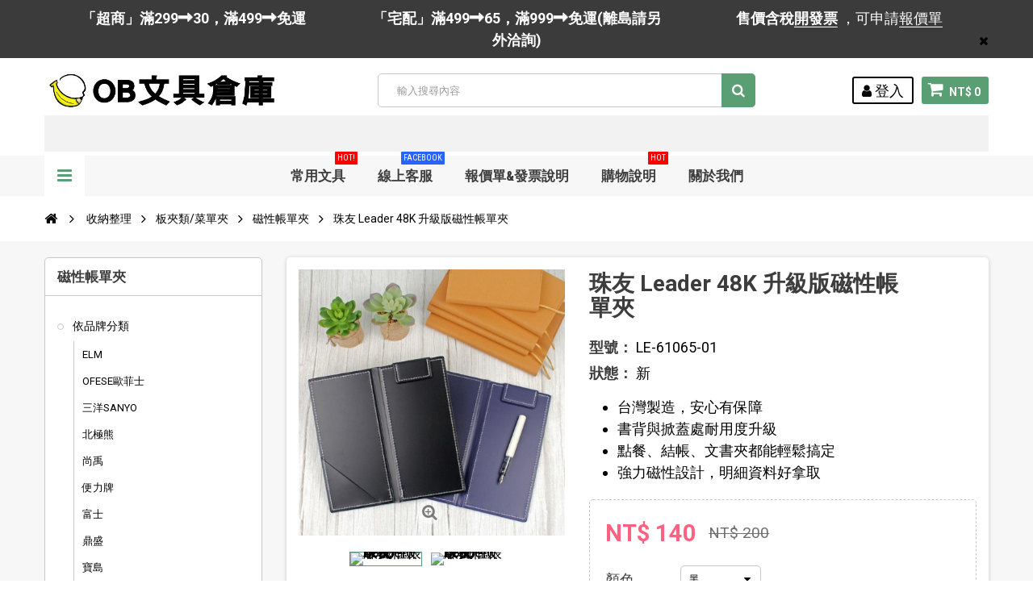

--- FILE ---
content_type: text/html; charset=utf-8
request_url: https://officebanana.com/%E7%A3%81%E6%80%A7%E5%B8%B3%E5%96%AE%E5%A4%BE/55779-%E7%8F%A0%E5%8F%8B-leader-48k%E5%8D%87%E7%B4%9A%E7%89%88%E7%A3%81%E6%80%A7%E5%B8%B3%E5%96%AE%E5%A4%BE.html
body_size: 78047
content:

<!DOCTYPE HTML>
<!--[if lt IE 7]> <html class="no-js lt-ie9 lt-ie8 lt-ie7" lang="zh-tw"><![endif]-->
<!--[if IE 7]><html class="no-js lt-ie9 lt-ie8 ie7" lang="zh-tw"><![endif]-->
<!--[if IE 8]><html class="no-js lt-ie9 ie8" lang="zh-tw"><![endif]-->
<!--[if gt IE 8]> <html class="no-js ie9" lang="zh-tw"><![endif]-->
<html lang="zh-tw">
	<head>
		<meta charset="utf-8"/>
		<title>珠友 Leader 48K 升級版磁性帳單夾 - OB文具倉庫</title>
		<meta name="description" content="台灣製造，安心有保障
書背與掀蓋處耐用度升級
點餐、結帳、文書夾都能輕鬆搞定
強力磁性設計，明細資料好拿取
"/>
		<meta name="generator" content="PrestaShop"/>
		<meta name="robots" content="index,follow"/>
		<meta name="viewport" content="width=device-width, minimum-scale=1, maximum-scale=1, initial-scale=1.0"/>
		<meta name="apple-mobile-web-app-capable" content="yes"/>
		<link rel="icon" type="image/vnd.microsoft.icon" href="/img/favicon.ico?1760411816"/>
		<link rel="shortcut icon" type="image/x-icon" href="/img/favicon.ico?1760411816"/>
        <link href='https://fonts.googleapis.com/css?family=Roboto:400,400italic,500,500italic,700,700italic&subset=latin,greek,cyrillic' rel='stylesheet' type='text/css'>
        <link href='https://fonts.googleapis.com/css?family=Roboto+Condensed:400,700&subset=latin,greek,cyrillic' rel='stylesheet' type='text/css'>
			<link rel="stylesheet" href="https://officebanana.com/themes/zro03/cache/v_372_53e29fede038d8ea67d7885a272194dd_all.css" type="text/css" media="all"/>
			<link rel="stylesheet" href="https://officebanana.com/themes/zro03/cache/v_372_8276e17ac4c27497544d23a4758db59e_print.css" type="text/css" media="print"/>
			
<!-- Zero Colors -->

<style type="text/css">.content_scene_cat .content_scene,#cms #center_column #admin-action-cms p .button.lnk_view,table#product_comparison tbody tr td.td_empty,table#product_comparison tbody tr td.feature-name,table#product_comparison tbody tr.comparison_header,table#product_comparison .remove a,.form-control,body,p.info-title,.dark,.btn.button-plus,.btn.button-minus,.btn.button-plus:hover,.btn.button-plus:focus,.btn.button-plus:active,.btn.button-minus:hover,.btn.button-minus:focus,.btn.button-minus:active,.button.exclusive-medium,.button.exclusive-medium:hover,.button.lnk_view,.table>thead>tr>th,.content_sortPagiBar .display li.display-title,.content_sortPagiBar .display_m li.display-title,.top-pagination-content ul.pagination li>a,.top-pagination-content ul.pagination li>span,.bottom-pagination-content ul.pagination li>a,.bottom-pagination-content ul.pagination li>span,.listcomment .titlecomment,.listcomment .txtcomment,.breadcrumb .breadcrumb-wrapper a,.cart_delete a.cart_quantity_delete,a.price_discount_delete,#cart_summary tbody td.cart_unit ul.price li.price,#cart_summary tfoot td.text-right,#cart_summary tfoot tbody td.cart_unit,#cart_summary tbody tfoot td.cart_unit,#cart_summary tfoot tbody td.cart_total,#cart_summary tbody tfoot td.cart_total,.cart_voucher .title-offers,#multishipping_mode_box .title,.order_carrier_content .carrier_title,a.iframe,p.payment_module a,p.payment_module a span,#pagenotfound .pagenotfound h1,#pagenotfound .pagenotfound h3,.fancybox-skin .fancybox-close,.table tfoot strong,#maintenance h1,.shopping_cart>a:first-child b,.cart_block .product-atributes a,#layer_cart .layer_cart_cart .title,#layer_cart .cross,#contact_block p.tel,form#searchbox label,.sf-menu li li li a:hover,.sf-menu>li>ul>li>a,#module-blockwishlist-mywishlist .wishlistLinkTop ul.display_list a,#product_comments_block_extra .comments_note span,.comments_advices a,.comments_advices a:hover,#new_comment_form,#new_comment_form .product .product_desc,#product_comments_block_tab div.comment .comment_details ul li:before,#product_comments_block_tab .comment_author_infos strong,.button.lnk_view:hover,.button.lnk_view:focus,.button.lnk_view:active,.button.lnk_view.active,div.selector span,#order-opc .title_block,.pb-left-column #image-block #view_full_size .span_link:after,#view_scroll_left:before,#view_scroll_right:before,#usefull_link_block li#favoriteproducts_block_extra_remove:before,#usefull_link_block li#favoriteproducts_block_extra_add:before,#usefull_link_block li#favoriteproducts_block_extra_removed:before,#usefull_link_block li#favoriteproducts_block_extra_added:before,#product p#loyalty b,#attributes .attribute_list .form-control option,.table-data-sheet tr td:first-child,table.table-product-discounts tr th,#quantity_wanted_p input,#quantityAvailable,#pQuantityAvailable span,#send_friend_form .form_container p.intro_form,ul.product_base_list .product-flags,.thumbs_banner .space-keeper a.prev,.thumbs_banner .space-keeper a.next,#listpage_content div.tree_top a:before,#stores label,.slick-dots li button:before{color:#000}.pagination>li>a:hover,.pagination>li>a:focus,.pagination>li>span:hover,.pagination>li>span:focus,.pager li>a:hover,.pager li>a:focus,#home-page-tabs>li.active a,#home-page-tabs>li a:hover,.cat-title:hover,#homepage-slider .bx-wrapper .bx-controls-direction a:hover:before,.ie8 #homepage-slider .bx-wrapper .bx-controls-direction a:before,#new_comment_form .title{background-color:#000}.cart_block dd .cart_block_customizations{border-top-color:#000}.block .title_block,.block h4,.nav-tabs>li>a,.nav-tabs>li.active>a,.nav-tabs>li.active>a:hover,.nav-tabs>li.active>a:focus,.page-heading,h3.page-product-heading,.page-subheading,.zaccordions .panel .title_panel a,.block .title_block>a,.block h4>a,.cart_voucher h4,#cart_summary tfoot td.text-right{color:#3d3d3d}body{font-size:18px}</style>

<style type="text/css">#reduction_percent{display:none!important}.price-percent-reduction{display:none!important}.payment_module a.cheque{font-size:18px!important;padding:15px 20px!important;line-height:24px!important;font-weight:bold!important}@media screen and (max-width:767px){.payment_module a.cheque{font-size:16px!important;padding:12px 15px!important}}</style>



        		
		<!--[if IE 8]>
		
<script src="https://oss.maxcdn.com/libs/html5shiv/3.7.0/html5shiv.js"></script>
		
<script src="https://oss.maxcdn.com/libs/respond.js/1.3.0/respond.min.js"></script>
		<![endif]-->
	</head>
	<body id="product" class="product product-55779 product-珠友-leader-48k升級版磁性帳單夾 category-99994361 category-磁性帳單夾 show-left-column hide-right-column lang_tw">
	<noscript><iframe src="//www.googletagmanager.com/ns.html?id=GTM-52SXZ7H" height="0" width="0" style="display:none;visibility:hidden"></iframe></noscript>

			
        <div class="st-menu st-effect-left">
            <div class="st-menu-close">Close</div>
            <div id="nav_sidebar_content" class="nav-sidebar-content">
                <div class="st-menu-title">選單</div>
                <div id="sidebar_search_content" class="sidebar-search"></div>
                <!-- zeromanager_nav -->
<div class="zmenu-nav ">
  <ul class="root">
  	<li>
		<a href="https://officebanana.com/99992354-&#20381;&#21697;&#29260;&#20998;&#39006;">&#20381;&#21697;&#29260;&#20998;&#39006;
          </a>
          
<span class="grower plus"></span>
<ul class="dropdown-categories">
    <li>
    <a href="https://officebanana.com/99993057-elm">ELM</a>
      </li>
    <li>
    <a href="https://officebanana.com/99993073-ofese&#27472;&#33778;&#22763;">OFESE&#27472;&#33778;&#22763;</a>
      </li>
    <li>
    <a href="https://officebanana.com/99993089-&#19977;&#27915;sanyo">&#19977;&#27915;SANYO</a>
      </li>
    <li>
    <a href="https://officebanana.com/99993105-&#21271;&#26997;&#29066;">&#21271;&#26997;&#29066;</a>
      </li>
    <li>
    <a href="https://officebanana.com/99993121-&#23578;&#31161;">&#23578;&#31161;</a>
      </li>
    <li>
    <a href="https://officebanana.com/99993137-&#20415;&#21147;&#29260;">&#20415;&#21147;&#29260;</a>
      </li>
    <li>
    <a href="https://officebanana.com/99993153-&#23500;&#22763;">&#23500;&#22763;</a>
      </li>
    <li>
    <a href="https://officebanana.com/99993169-&#40718;&#30427;">&#40718;&#30427;</a>
      </li>
    <li>
    <a href="https://officebanana.com/99993185-&#23542;&#23798;">&#23542;&#23798;</a>
      </li>
    <li>
    <a href="https://officebanana.com/99993058-e-more">E-MORE</a>
      </li>
    <li>
    <a href="https://officebanana.com/99993074-olfa">OLFA</a>
      </li>
    <li>
    <a href="https://officebanana.com/99993090-&#20037;&#29577;">&#20037;&#29577;</a>
      </li>
    <li>
    <a href="https://officebanana.com/99993106-&#21488;&#37397;">&#21488;&#37397;</a>
      </li>
    <li>
    <a href="https://officebanana.com/99993122-&#26107;&#26032;">&#26107;&#26032;</a>
      </li>
    <li>
    <a href="https://officebanana.com/99993138-&#21335;&#23542;">&#21335;&#23542;</a>
      </li>
    <li>
    <a href="https://officebanana.com/99993154-&#26001;&#39340;-zebra">&#26001;&#39340; ZEBRA</a>
      </li>
    <li>
    <a href="https://officebanana.com/99993170-&#27054;&#20896;">&#27054;&#20896;</a>
      </li>
    <li>
    <a href="https://officebanana.com/99993186-&#34315;&#26524;&#29260;">&#34315;&#26524;&#29260;</a>
      </li>
    <li>
    <a href="https://officebanana.com/99993059-etona">ETONA</a>
      </li>
    <li>
    <a href="https://officebanana.com/99993075-otto">OTTO</a>
      </li>
    <li>
    <a href="https://officebanana.com/99993091-&#22823;&#23500;&#32705;">&#22823;&#23500;&#32705;</a>
      </li>
    <li>
    <a href="https://officebanana.com/99993107-&#21496;&#23494;&#29305;">&#21496;&#23494;&#29305;</a>
      </li>
    <li>
    <a href="https://officebanana.com/99993123-&#26481;&#25991;">&#26481;&#25991;</a>
      </li>
    <li>
    <a href="https://officebanana.com/99993139-&#26045;&#25935;&#25171;&#30828;">&#26045;&#25935;&#25171;&#30828;</a>
      </li>
    <li>
    <a href="https://officebanana.com/99993155-&#31558;&#27138;penrote">&#31558;&#27138;Penrote</a>
      </li>
    <li>
    <a href="https://officebanana.com/99993171-&#34619;&#34579;&#29260;tombow">&#34619;&#34579;&#29260;TOMBOW</a>
      </li>
    <li>
    <a href="https://officebanana.com/99993187-&#27387;&#33457;-sakura">&#27387;&#33457; SAKURA</a>
      </li>
    <li>
    <a href="https://officebanana.com/99993060-&#36637;&#26575;faber">&#36637;&#26575;FABER</a>
      </li>
    <li>
    <a href="https://officebanana.com/99993076-paper-line">PAPER LINE</a>
      </li>
    <li>
    <a href="https://officebanana.com/99993092-&#22823;&#35946;">&#22823;&#35946;</a>
      </li>
    <li>
    <a href="https://officebanana.com/99993108-&#27704;&#22823;">&#27704;&#22823;</a>
      </li>
    <li>
    <a href="https://officebanana.com/99993124-&#26481;&#37319;&#20986;&#29256;&#31038;">&#26481;&#37319;&#20986;&#29256;&#31038;</a>
      </li>
    <li>
    <a href="https://officebanana.com/99993140-&#26045;&#24503;&#27155;steadtler">&#26045;&#24503;&#27155;Steadtler</a>
      </li>
    <li>
    <a href="https://officebanana.com/99993156-&#33775;&#40599;&#29260;">&#33775;&#40599;&#29260;</a>
      </li>
    <li>
    <a href="https://officebanana.com/99993172-&#37504;&#37858;&#29260;">&#37504;&#37858;&#29260;</a>
      </li>
    <li>
    <a href="https://officebanana.com/99993188-&#37941;&#20154;">&#37941;&#20154;</a>
      </li>
    <li>
    <a href="https://officebanana.com/99993061-hfpwp">HFPWP</a>
      </li>
    <li>
    <a href="https://officebanana.com/99993077-paper-one">PAPER ONE</a>
      </li>
    <li>
    <a href="https://officebanana.com/99993093-&#23665;&#33865;">&#23665;&#33865;</a>
      </li>
    <li>
    <a href="https://officebanana.com/99993109-&#29577;&#35937;">&#29577;&#35937;</a>
      </li>
    <li>
    <a href="https://officebanana.com/99993125-&#27427;&#33288;&#38525;">&#27427;&#33288;&#38525;</a>
      </li>
    <li>
    <a href="https://officebanana.com/99993141-&#26149;&#30427;&#22530;">&#26149;&#30427;&#22530;</a>
      </li>
    <li>
    <a href="https://officebanana.com/99993157-&#36229;&#29734;">&#36229;&#29734;</a>
      </li>
    <li>
    <a href="https://officebanana.com/99993173-&#24503;&#24503;&#23567;&#21697;">&#24503;&#24503;&#23567;&#21697;</a>
      </li>
    <li>
    <a href="https://officebanana.com/99993189-&#40372;&#23627;">&#40372;&#23627;</a>
          
<span class="grower plus"></span>
<ul class="dropdown-categories">
    <li>
    <a href="https://officebanana.com/99993948-&#22291;&#24418;&#27161;&#31844;">&#22291;&#24418;&#27161;&#31844;</a>
      </li>
    <li>
    <a href="https://officebanana.com/99993949-&#19977;&#29992;&#38651;&#33126;&#27161;&#31844;&#34955;&#35037;">&#19977;&#29992;&#38651;&#33126;&#27161;&#31844;(&#34955;&#35037;)</a>
      </li>
    <li>
    <a href="https://officebanana.com/99993952-&#19977;&#29992;&#38651;&#33126;&#27161;&#31844;&#30418;&#35037;">&#19977;&#29992;&#38651;&#33126;&#27161;&#31844;(&#30418;&#35037;)</a>
      </li>
    <li>
    <a href="https://officebanana.com/99993953-&#19977;&#29992;&#38651;&#33126;&#27161;&#31844;&#31665;&#35037;650&#22823;&#24373;">&#19977;&#29992;&#38651;&#33126;&#27161;&#31844;(&#31665;&#35037;650&#22823;&#24373;)</a>
      </li>
    <li>
    <a href="https://officebanana.com/99993954-&#19977;&#29992;&#38651;&#33126;&#27161;&#31844;&#31665;&#35037;1000&#22823;&#24373;">&#19977;&#29992;&#38651;&#33126;&#27161;&#31844;(&#31665;&#35037;1000&#22823;&#24373;)</a>
      </li>
    <li>
    <a href="https://officebanana.com/99993955-&#33258;&#40655;&#23567;&#21253;&#27161;&#31844;">&#33258;&#40655;&#23567;&#21253;&#27161;&#31844;</a>
      </li>
    <li>
    <a href="https://officebanana.com/99993956-a6&#36229;&#40655;&#32005;&#26694;&#34253;&#26694;&#27161;&#31844;">A6&#36229;&#40655;&#32005;&#26694;/&#34253;&#26694;&#27161;&#31844;</a>
      </li>
    <li>
    <a href="https://officebanana.com/99993957-&#20116;&#24425;&#21313;&#24425;&#32034;&#24341;&#29255;">&#20116;&#24425;~&#21313;&#24425;&#32034;&#24341;&#29255;</a>
      </li>
    <li>
    <a href="https://officebanana.com/99993958-&#35703;&#33180;&#27161;&#31844;&#21450;&#21152;&#24375;&#22280;">&#35703;&#33180;&#27161;&#31844;&#21450;&#21152;&#24375;&#22280;</a>
      </li>
    <li>
    <a href="https://officebanana.com/99993959-&#40670;&#38499;&#24335;&#27161;&#31844;">&#40670;&#38499;&#24335;&#27161;&#31844;</a>
      </li>
    <li>
    <a href="https://officebanana.com/99993960-&#25976;&#23383;&#21450;&#33521;&#25991;&#27161;&#31844;">&#25976;&#23383;&#21450;&#33521;&#25991;&#27161;&#31844;</a>
      </li>
    <li>
    <a href="https://officebanana.com/99993961-opp&#33258;&#40655;&#34955;&#21450;&#24179;&#21475;&#34955;">OPP&#33258;&#40655;&#34955;&#21450;&#24179;&#21475;&#34955;</a>
      </li>
    <li>
    <a href="https://officebanana.com/99993962-&#30001;&#20219;&#34955;&#21450;&#30828;&#33184;&#22871;">&#30001;&#20219;&#34955;&#21450;&#30828;&#33184;&#22871;</a>
      </li>
  </ul>



      </li>
    <li>
    <a href="https://officebanana.com/99993062-htt">HTT</a>
      </li>
    <li>
    <a href="https://officebanana.com/99993078-parker">PARKER</a>
      </li>
    <li>
    <a href="https://officebanana.com/99993094-&#20013;&#33775;&#31558;&#33674;">&#20013;&#33775;&#31558;&#33674;</a>
      </li>
    <li>
    <a href="https://officebanana.com/99993110-&#30333;&#37329;">&#30333;&#37329;</a>
      </li>
    <li>
    <a href="https://officebanana.com/99993126-&#27874;&#28010;&#35987;">&#27874;&#28010;&#35987;</a>
      </li>
    <li>
    <a href="https://officebanana.com/99993142-&#27966;&#20811;">&#27966;&#20811;</a>
      </li>
    <li>
    <a href="https://officebanana.com/99993158-&#36914;&#22823;">&#36914;&#22823;</a>
      </li>
    <li>
    <a href="https://officebanana.com/99993174-&#27193;&#24503;shuter">&#27193;&#24503;SHUTER</a>
      </li>
    <li>
    <a href="https://officebanana.com/99993063-koto">KOTO</a>
      </li>
    <li>
    <a href="https://officebanana.com/99993079-pass&#24052;&#22763;">PASS&#24052;&#22763;</a>
      </li>
    <li>
    <a href="https://officebanana.com/99993095-&#20116;&#32929;">&#20116;&#32929;</a>
      </li>
    <li>
    <a href="https://officebanana.com/99993111-&#30333;&#29066;&#29260;">&#30333;&#29066;&#29260;</a>
      </li>
    <li>
    <a href="https://officebanana.com/99993127-&#27874;&#26031;&#35987;">&#27874;&#26031;&#35987;</a>
      </li>
    <li>
    <a href="https://officebanana.com/99993143-&#32654;&#22283;bee">&#32654;&#22283;Bee</a>
      </li>
    <li>
    <a href="https://officebanana.com/99993159-&#38283;&#26126;">&#38283;&#26126;</a>
      </li>
    <li>
    <a href="https://officebanana.com/99993175-&#27243;&#28657;yokohama">&#27243;&#28657;Yokohama</a>
      </li>
    <li>
    <a href="https://officebanana.com/99993047-kw-trio&#22561;&#21213;">KW-triO&#22561;&#21213;</a>
      </li>
    <li>
    <a href="https://officebanana.com/99993064-lion">LION</a>
      </li>
    <li>
    <a href="https://officebanana.com/99993080-penrote&#31558;&#27138;">Penrote&#31558;&#27138;</a>
      </li>
    <li>
    <a href="https://officebanana.com/99993096-&#20803;&#23542;&#31639;&#30436;">&#20803;&#23542;&#31639;&#30436;</a>
      </li>
    <li>
    <a href="https://officebanana.com/99993112-&#31435;&#24375;">&#31435;&#24375;</a>
      </li>
    <li>
    <a href="https://officebanana.com/99993128-&#27874;&#24503;&#24480;&#29246;">&#27874;&#24503;&#24480;&#29246;</a>
      </li>
    <li>
    <a href="https://officebanana.com/99993144-&#33521;&#22763;-ace">&#33521;&#22763; ACE</a>
      </li>
    <li>
    <a href="https://officebanana.com/99993160-&#24859;&#24503;&#29260;">&#24859;&#24503;&#29260;</a>
      </li>
    <li>
    <a href="https://officebanana.com/99993176-&#34115;&#33540;&#29260;">&#34115;&#33540;&#29260;</a>
      </li>
    <li>
    <a href="https://officebanana.com/99993048-abel&#21147;&#22823;">ABEL&#21147;&#22823;</a>
      </li>
    <li>
    <a href="https://officebanana.com/99993129-&#33457;&#34678;&#29260;">&#33457;&#34678;&#29260;</a>
      </li>
    <li>
    <a href="https://officebanana.com/99993145-&#33521;&#23383;&#29260;">&#33521;&#23383;&#29260;</a>
      </li>
    <li>
    <a href="https://officebanana.com/99993161-&#26032;&#20896;">&#26032;&#20896;</a>
      </li>
    <li>
    <a href="https://officebanana.com/99993177-&#40845;&#21644;long-ho">&#40845;&#21644;Long-HO</a>
      </li>
    <li>
    <a href="https://officebanana.com/99993050-aria">ARIA</a>
      </li>
    <li>
    <a href="https://officebanana.com/99993066-maped">MAPED</a>
      </li>
    <li>
    <a href="https://officebanana.com/99993082-sanby">SANBY</a>
      </li>
    <li>
    <a href="https://officebanana.com/99993098-&#22825;&#25104;">&#22825;&#25104;</a>
      </li>
    <li>
    <a href="https://officebanana.com/99993114-&#21516;&#26149;ton-chung">&#21516;&#26149;Ton Chung</a>
      </li>
    <li>
    <a href="https://officebanana.com/99993130-&#37329;&#26691;">&#37329;&#26691;</a>
      </li>
    <li>
    <a href="https://officebanana.com/99993146-&#33521;&#22283;&#37912;&#33457;">&#33521;&#22283;&#37912;&#33457;</a>
      </li>
    <li>
    <a href="https://officebanana.com/99993162-&#26032;&#24503;sander">&#26032;&#24503;Sander</a>
      </li>
    <li>
    <a href="https://officebanana.com/99993178-&#40845;&#24503;">&#40845;&#24503;</a>
      </li>
    <li>
    <a href="https://officebanana.com/99993051-blc">BLC</a>
      </li>
    <li>
    <a href="https://officebanana.com/99993067-max&#32654;&#20811;&#21496;">MAX&#32654;&#20811;&#21496;</a>
      </li>
    <li>
    <a href="https://officebanana.com/99993083-spalding&#26031;&#20271;&#19969;">SPALDING&#26031;&#20271;&#19969;</a>
      </li>
    <li>
    <a href="https://officebanana.com/99993099-&#22825;&#29141;&#29260;">&#22825;&#29141;&#29260;</a>
      </li>
    <li>
    <a href="https://officebanana.com/99993115-&#22320;&#29699;">&#22320;&#29699;</a>
      </li>
    <li>
    <a href="https://officebanana.com/99993131-&#37329;&#30410;&#23665;">&#37329;&#30410;&#23665;</a>
      </li>
    <li>
    <a href="https://officebanana.com/99993147-&#33021;&#34269;">&#33021;&#34269;</a>
      </li>
    <li>
    <a href="https://officebanana.com/99993163-&#31680;&#22863;-tempo">&#31680;&#22863; TEMPO</a>
      </li>
    <li>
    <a href="https://officebanana.com/99993179-&#20778;&#32780;&#36969;">&#20778;&#32780;&#36969;</a>
      </li>
    <li>
    <a href="https://officebanana.com/99993052-butterfly-&#34676;&#34678;">Butterfly &#34676;&#34678;</a>
      </li>
    <li>
    <a href="https://officebanana.com/99993068-mbs&#33836;&#20107;&#25463;">MBS&#33836;&#20107;&#25463;</a>
      </li>
    <li>
    <a href="https://officebanana.com/99993084-trops">TROPS</a>
      </li>
    <li>
    <a href="https://officebanana.com/99993100-&#22825;&#40285;&#29260;stabilo">&#22825;&#40285;&#29260;STABILO</a>
      </li>
    <li>
    <a href="https://officebanana.com/99993116-&#20271;&#27138;">&#20271;&#27138;</a>
      </li>
    <li>
    <a href="https://officebanana.com/99993132-&#37329;&#24480;&#31119;">&#37329;&#24480;&#31119;</a>
      </li>
    <li>
    <a href="https://officebanana.com/99993148-&#24247;&#20309;">&#24247;&#20309;</a>
      </li>
    <li>
    <a href="https://officebanana.com/99993164-&#33836;&#24180;&#32005;">&#33836;&#24180;&#32005;</a>
      </li>
    <li>
    <a href="https://officebanana.com/99993180-&#20778;&#31558;&#38678;">&#20778;&#31558;&#38678;</a>
      </li>
    <li>
    <a href="https://officebanana.com/99992355-skb">SKB</a>
      </li>
    <li>
    <a href="https://officebanana.com/99993053-carl">CARL</a>
      </li>
    <li>
    <a href="https://officebanana.com/99993069-mona&#33945;&#23068;">MONA&#33945;&#23068;</a>
      </li>
    <li>
    <a href="https://officebanana.com/99993085-uhu">UHU</a>
      </li>
    <li>
    <a href="https://officebanana.com/99993101-&#25991;&#25104;">&#25991;&#25104;</a>
      </li>
    <li>
    <a href="https://officebanana.com/99993117-&#21555;&#31481;">&#21555;&#31481;</a>
      </li>
    <li>
    <a href="https://officebanana.com/99993133-&#37329;&#40441;&#29260;">&#37329;&#40441;&#29260;</a>
      </li>
    <li>
    <a href="https://officebanana.com/99993149-&#38634;&#20154;-snowman">&#38634;&#20154; SNOWMAN</a>
      </li>
    <li>
    <a href="https://officebanana.com/99993165-&#33836;&#20107;&#25463;mbs">&#33836;&#20107;&#25463;MBS</a>
      </li>
    <li>
    <a href="https://officebanana.com/99993181-&#20778;&#40670;">&#20778;&#40670;</a>
      </li>
    <li>
    <a href="https://officebanana.com/99993054-casio">CASIO</a>
      </li>
    <li>
    <a href="https://officebanana.com/99993070-nakabayashi">Nakabayashi</a>
      </li>
    <li>
    <a href="https://officebanana.com/99993086-vince-&#32173;&#23068;&#26031;">VINCE &#32173;&#23068;&#26031;</a>
      </li>
    <li>
    <a href="https://officebanana.com/99993102-&#26085;&#26412;-crecer">&#26085;&#26412; CRECER</a>
      </li>
    <li>
    <a href="https://officebanana.com/99993118-&#23439;&#21513;">&#23439;&#21513;</a>
      </li>
    <li>
    <a href="https://officebanana.com/99993134-&#38263;&#26149;">&#38263;&#26149;</a>
      </li>
    <li>
    <a href="https://officebanana.com/99993150-&#38914;&#40372;">&#38914;&#40372;</a>
      </li>
    <li>
    <a href="https://officebanana.com/99993166-&#33836;&#33021;">&#33836;&#33021;</a>
      </li>
    <li>
    <a href="https://officebanana.com/99993182-&#40251;&#26124;">&#40251;&#26124;</a>
      </li>
    <li>
    <a href="https://officebanana.com/99993055-cross">CROSS</a>
      </li>
    <li>
    <a href="https://officebanana.com/99993071-nt">NT</a>
      </li>
    <li>
    <a href="https://officebanana.com/99993087-wip">W.I.P</a>
      </li>
    <li>
    <a href="https://officebanana.com/99993103-&#26085;&#26412;&#21555;&#31481;kuretake">&#26085;&#26412;&#21555;&#31481;Kuretake</a>
      </li>
    <li>
    <a href="https://officebanana.com/99993119-&#35910;&#40670;">&#35910;&#40670;</a>
      </li>
    <li>
    <a href="https://officebanana.com/99993135-&#38463;&#27874;&#32645;">&#38463;&#27874;&#32645;</a>
      </li>
    <li>
    <a href="https://officebanana.com/99993151-&#20977;&#26059;">&#20977;&#26059;</a>
      </li>
    <li>
    <a href="https://officebanana.com/99993167-&#38647;&#40165;">&#38647;&#40165;</a>
      </li>
    <li>
    <a href="https://officebanana.com/99993183-&#38617;&#40342;flying">&#38617;&#40342;Flying</a>
      </li>
    <li>
    <a href="https://officebanana.com/99993056-double-a">Double A</a>
      </li>
    <li>
    <a href="https://officebanana.com/99993088-&#19977;&#20117;&#29260;">&#19977;&#20117;&#29260;</a>
      </li>
    <li>
    <a href="https://officebanana.com/99993104-&#26085;&#26119;&#29260;">&#26085;&#26119;&#29260;</a>
      </li>
    <li>
    <a href="https://officebanana.com/99993120-&#21644;&#24179;">&#21644;&#24179;</a>
      </li>
    <li>
    <a href="https://officebanana.com/99993136-&#20142;&#32654;">&#20142;&#32654;</a>
      </li>
    <li>
    <a href="https://officebanana.com/99993152-&#21895;&#21485;&#29260;">&#21895;&#21485;&#29260;</a>
      </li>
    <li>
    <a href="https://officebanana.com/99993168-&#38647;&#35582;">&#38647;&#35582;</a>
      </li>
    <li>
    <a href="https://officebanana.com/99993184-&#23542;&#23665;&#29260;">&#23542;&#23665;&#29260;</a>
      </li>
    <li>
    <a href="https://officebanana.com/99992393-&#36275;&#21191;">&#36275;&#21191;</a>
      </li>
    <li>
    <a href="https://officebanana.com/99992394-&#22235;&#32173;&#40575;&#38957;">&#22235;&#32173;&#40575;&#38957;</a>
      </li>
    <li>
    <a href="https://officebanana.com/99992395-3m">3M</a>
      </li>
    <li>
    <a href="https://officebanana.com/99992396-&#21033;&#30334;&#20195;">&#21033;&#30334;&#20195;</a>
      </li>
    <li>
    <a href="https://officebanana.com/99992397-life&#24480;&#31119;">LIFE&#24480;&#31119;</a>
      </li>
    <li>
    <a href="https://officebanana.com/99992356-simbalion&#38596;&#29509;">SIMBALION&#38596;&#29509;</a>
      </li>
    <li>
    <a href="https://officebanana.com/99992357-&#39131;&#40845;pentel">&#39131;&#40845;Pentel</a>
      </li>
    <li>
    <a href="https://officebanana.com/99992358-pilot-&#30334;&#27138;">PILOT &#30334;&#27138;</a>
      </li>
    <li>
    <a href="https://officebanana.com/99992359-uni-&#19977;&#33777;">uni &#19977;&#33777;</a>
      </li>
    <li>
    <a href="https://officebanana.com/99992360-sdi&#25163;&#29260;">SDI&#25163;&#29260;</a>
      </li>
    <li>
    <a href="https://officebanana.com/99992361-&#22235;&#23395;&#32025;&#21697;&#31150;&#21697;">&#22235;&#23395;&#32025;&#21697;&#31150;&#21697;</a>
      </li>
    <li>
    <a href="https://officebanana.com/99992372-zebra-&#26001;&#39340;">ZEBRA &#26001;&#39340;</a>
      </li>
    <li>
    <a href="https://officebanana.com/99992373-lead&#21033;&#24471;">LEAD&#21033;&#24471;</a>
      </li>
    <li>
    <a href="https://officebanana.com/99992375-plus-&#26222;&#27138;&#22763;">PLUS &#26222;&#27138;&#22763;</a>
      </li>
    <li>
    <a href="https://officebanana.com/99992376-&#21555;&#31481;&#22696;&#27713;">&#21555;&#31481;&#22696;&#27713;</a>
      </li>
    <li>
    <a href="https://officebanana.com/99992378-mona&#33945;&#32013;">MONA&#33945;&#32013;</a>
      </li>
    <li>
    <a href="https://officebanana.com/99992379-mona&#33945;&#32013;">MONA&#33945;&#32013;</a>
      </li>
    <li>
    <a href="https://officebanana.com/99992383-&#26085;&#26412;platinum&#30333;&#37329;">&#26085;&#26412;Platinum&#30333;&#37329;</a>
      </li>
    <li>
    <a href="https://officebanana.com/99992384-&#25104;&#21151;">&#25104;&#21151;</a>
      </li>
    <li>
    <a href="https://officebanana.com/99992385-cox&#19977;&#29141;">COX&#19977;&#29141;</a>
      </li>
    <li>
    <a href="https://officebanana.com/99992386-&#33258;&#24375;strong">&#33258;&#24375;STRONG</a>
      </li>
    <li>
    <a href="https://officebanana.com/99992427-&#21332;&#24950;&#35937;&#29699;&#29260;">&#21332;&#24950;/&#35937;&#29699;&#29260;</a>
      </li>
    <li>
    <a href="https://officebanana.com/99992430-&#26519;&#19977;&#30410;&#31558;&#22696;&#23560;&#23478;">&#26519;&#19977;&#30410;&#31558;&#22696;&#23560;&#23478;</a>
      </li>
    <li>
    <a href="https://officebanana.com/99992432-ob-&#31558;-&#29579;&#33775;&#32929;&#20221;&#26377;&#38480;&#20844;&#21496;">OB &#31558; - &#29579;&#33775;&#32929;&#20221;&#26377;&#38480;&#20844;&#21496;</a>
      </li>
    <li>
    <a href="https://officebanana.com/99992434-&#30334;&#33021;">&#30334;&#33021;</a>
      </li>
    <li>
    <a href="https://officebanana.com/99992435-&#24040;&#20523;">&#24040;&#20523;</a>
      </li>
    <li>
    <a href="https://officebanana.com/99993268-gaga">GAGA</a>
      </li>
    <li>
    <a href="https://officebanana.com/99993322-&#21335;&#20896;">&#21335;&#20896;</a>
      </li>
    <li>
    <a href="https://officebanana.com/99993572-&#27193;&#24503;">&#27193;&#24503;</a>
      </li>
    <li>
    <a href="https://officebanana.com/99993617-wip&#32879;&#21512;">WIP&#32879;&#21512;</a>
          
<span class="grower plus"></span>
<ul class="dropdown-categories">
    <li>
    <a href="https://officebanana.com/99993618-&#23458;&#35069;&#21270;&#21830;&#21697;">&#23458;&#35069;&#21270;&#21830;&#21697;</a>
          
<span class="grower plus"></span>
<ul class="dropdown-categories">
    <li>
    <a href="https://officebanana.com/99993631-&#24291;&#21578;&#31558;&#25991;&#20855;&#32068;&#33394;&#37467;&#31558;">&#24291;&#21578;&#31558;&middot;&#25991;&#20855;&#32068;&middot;&#33394;&#37467;&#31558;</a>
      </li>
    <li>
    <a href="https://officebanana.com/99993639-&#26495;&#22846;&#20107;&#21209;&#29992;&#21697;">&#26495;&#22846;&#65295;&#20107;&#21209;&#29992;&#21697;</a>
      </li>
    <li>
    <a href="https://officebanana.com/99993644-&#21253;&#35037;&#30418;&#24037;&#20855;&#30418;">&#21253;&#35037;&#30418;&#65295;&#24037;&#20855;&#30418;</a>
      </li>
    <li>
    <a href="https://officebanana.com/99993647-&#31558;&#30418;&#31558;&#34955;">&#31558;&#30418;&#65295;&#31558;&#34955;</a>
      </li>
    <li>
    <a href="https://officebanana.com/99993653-&#24291;&#21578;&#23610;&#23610;&#32068;">&#24291;&#21578;&#23610;&#65295;&#23610;&#32068;</a>
      </li>
    <li>
    <a href="https://officebanana.com/99993672-&#25991;&#20214;&#30418;&#36039;&#26009;&#25910;&#32013;">&#25991;&#20214;&#30418;&#65295;&#36039;&#26009;&#25910;&#32013;</a>
      </li>
    <li>
    <a href="https://officebanana.com/99993675-&#39184;&#20855;&#29992;&#21697;">&#39184;&#20855;&#29992;&#21697;</a>
      </li>
    <li>
    <a href="https://officebanana.com/99993676-&#30446;&#37636;&#26550;&#30913;&#24615;&#32622;&#29289;&#30418;">&#30446;&#37636;&#26550;&#65295;&#30913;&#24615;&#32622;&#29289;&#30418;</a>
      </li>
  </ul>



      </li>
    <li>
    <a href="https://officebanana.com/99993619-&#27161;&#31034;&#29260;&#34399;&#30908;&#29260;">&#27161;&#31034;&#29260;&#65295;&#34399;&#30908;&#29260;</a>
          
<span class="grower plus"></span>
<ul class="dropdown-categories">
    <li>
    <a href="https://officebanana.com/99993632-&#21508;&#24335;&#27161;&#31034;&#29260;">&#21508;&#24335;&#27161;&#31034;&#29260;</a>
          
<span class="grower plus"></span>
<ul class="dropdown-categories">
    <li>
    <a href="https://officebanana.com/99993692-1300&#27161;&#31034;&#29260;">1300&#27161;&#31034;&#29260;</a>
      </li>
    <li>
    <a href="https://officebanana.com/99993693-400&#27161;&#31034;&#29260;">400&#27161;&#31034;&#29260;</a>
      </li>
    <li>
    <a href="https://officebanana.com/99993694-600&#27161;&#31034;&#29260;">600&#27161;&#31034;&#29260;</a>
      </li>
    <li>
    <a href="https://officebanana.com/99993696-1200&#27161;&#31034;&#29260;">1200&#27161;&#31034;&#29260;</a>
      </li>
    <li>
    <a href="https://officebanana.com/99993697-800&#27161;&#31034;&#29260;">800&#27161;&#31034;&#29260;</a>
      </li>
    <li>
    <a href="https://officebanana.com/99993701-250&#27161;&#31034;&#29260;">250&#27161;&#31034;&#29260;</a>
      </li>
    <li>
    <a href="https://officebanana.com/99993703-850&#27161;&#31034;&#29260;">850&#27161;&#31034;&#29260;</a>
      </li>
  </ul>



      </li>
    <li>
    <a href="https://officebanana.com/99993637-&#34399;&#30908;&#29260;&#25976;&#23383;&#29260;">&#34399;&#30908;&#29260;&#65295;&#25976;&#23383;&#29260;</a>
      </li>
    <li>
    <a href="https://officebanana.com/99993650-&#30452;&#31435;&#35686;&#31034;&#29260;">&#30452;&#31435;&#35686;&#31034;&#29260;</a>
      </li>
    <li>
    <a href="https://officebanana.com/99993657-&#29305;&#27530;&#27161;&#31034;&#29260;">&#29305;&#27530;&#27161;&#31034;&#29260;</a>
          
<span class="grower plus"></span>
<ul class="dropdown-categories">
    <li>
    <a href="https://officebanana.com/99993695-&#21487;&#25563;&#24335;&#27161;&#31034;&#29260;">&#21487;&#25563;&#24335;&#27161;&#31034;&#29260;</a>
      </li>
    <li>
    <a href="https://officebanana.com/99993698-&#39640;&#32026;&#29145;&#37329;&#27161;&#31034;&#29260;">&#39640;&#32026;&#29145;&#37329;&#27161;&#31034;&#29260;</a>
      </li>
    <li>
    <a href="https://officebanana.com/99993699-&#29305;&#22823;&#27161;&#31034;&#29260;">&#29305;&#22823;&#27161;&#31034;&#29260;</a>
      </li>
    <li>
    <a href="https://officebanana.com/99993700-&#20154;&#22411;&#27161;&#31034;&#29260;">&#20154;&#22411;&#27161;&#31034;&#29260;</a>
      </li>
    <li>
    <a href="https://officebanana.com/99993702-&#38617;&#38754;&#27161;&#31034;&#29260;">&#38617;&#38754;&#27161;&#31034;&#29260;</a>
      </li>
  </ul>



      </li>
  </ul>



      </li>
    <li>
    <a href="https://officebanana.com/99993620-&#26495;&#22846;&#31995;&#21015;">&#26495;&#22846;&#31995;&#21015;</a>
          
<span class="grower plus"></span>
<ul class="dropdown-categories">
    <li>
    <a href="https://officebanana.com/99993633-&#20025;&#40613;&#22846;&#30913;&#24615;&#24115;&#21934;&#22846;">&#20025;&#40613;&#22846;&#65295;&#30913;&#24615;&#24115;&#21934;&#22846;</a>
      </li>
    <li>
    <a href="https://officebanana.com/99993643-pp&#26495;&#22846;abs&#26495;&#22846;">PP&#26495;&#22846;&#65295;ABS&#26495;&#22846;</a>
      </li>
    <li>
    <a href="https://officebanana.com/99993656-&#23494;&#38598;&#26495;&#37569;&#21512;&#37329;&#26495;&#22846;">&#23494;&#38598;&#26495;&#65295;&#37569;&#21512;&#37329;&#26495;&#22846;</a>
      </li>
    <li>
    <a href="https://officebanana.com/99993665-&#22609;&#33184;&#26495;&#22846;">&#22609;&#33184;&#26495;&#22846;</a>
      </li>
    <li>
    <a href="https://officebanana.com/99993690-&#22846;&#20855;&#39006;">&#22846;&#20855;&#39006;</a>
      </li>
  </ul>



      </li>
    <li>
    <a href="https://officebanana.com/99993621-&#25910;&#32013;&#25972;&#29702;&#21312;">&#25910;&#32013;&#25972;&#29702;&#21312;</a>
          
<span class="grower plus"></span>
<ul class="dropdown-categories">
    <li>
    <a href="https://officebanana.com/99993634-&#25163;&#25552;&#24037;&#20855;&#30418;">&#25163;&#25552;&#24037;&#20855;&#30418;</a>
      </li>
    <li>
    <a href="https://officebanana.com/99993642-&#32622;&#29289;&#31811;&#20844;&#25991;&#31811;">&#32622;&#29289;&#31811;&#65295;&#20844;&#25991;&#31811;</a>
      </li>
    <li>
    <a href="https://officebanana.com/99993668-cd&#20445;&#23384;cd&#20839;&#38913;">CD&#20445;&#23384;&#65295;CD&#20839;&#38913;</a>
      </li>
    <li>
    <a href="https://officebanana.com/99993670-&#33836;&#29992;&#31309;&#26408;&#30418;">&#33836;&#29992;&#31309;&#26408;&#30418;</a>
      </li>
    <li>
    <a href="https://officebanana.com/99993674-&#30913;&#24615;&#32622;&#29289;&#30418;">&#30913;&#24615;&#32622;&#29289;&#30418;</a>
      </li>
    <li>
    <a href="https://officebanana.com/99993682-&#24037;&#20855;&#30418;">&#24037;&#20855;&#30418;</a>
      </li>
  </ul>



      </li>
    <li>
    <a href="https://officebanana.com/99993622-&#36039;&#26009;&#25910;&#32013;">&#36039;&#26009;&#25910;&#32013;</a>
          
<span class="grower plus"></span>
<ul class="dropdown-categories">
    <li>
    <a href="https://officebanana.com/99993635-&#35703;&#35997;&#33184;&#33180;">&#35703;&#35997;&#33184;&#33180;</a>
      </li>
    <li>
    <a href="https://officebanana.com/99993641-&#36039;&#26009;&#22846;">&#36039;&#26009;&#22846;</a>
      </li>
    <li>
    <a href="https://officebanana.com/99993652-&#36879;&#26126;&#25289;&#37706;&#34955;">&#36879;&#26126;&#25289;&#37706;&#34955;</a>
      </li>
    <li>
    <a href="https://officebanana.com/99993678-&#36039;&#26009;&#31807;">&#36039;&#26009;&#31807;</a>
      </li>
    <li>
    <a href="https://officebanana.com/99993684-&#19981;&#21453;&#20809;&#36039;&#26009;&#22846;&#34955;">&#19981;&#21453;&#20809;&#36039;&#26009;&#22846;&#65295;&#34955;</a>
      </li>
    <li>
    <a href="https://officebanana.com/99993685-11&#23380;&#20839;&#38913;&#34955;&#20844;&#25991;&#34955;">11&#23380;&#20839;&#38913;&#34955;&#65295;&#20844;&#25991;&#34955;</a>
      </li>
  </ul>



      </li>
    <li>
    <a href="https://officebanana.com/99993623-&#25991;&#20855;&#29992;&#21697;">&#25991;&#20855;&#29992;&#21697;</a>
          
<span class="grower plus"></span>
<ul class="dropdown-categories">
    <li>
    <a href="https://officebanana.com/99993636-&#26700;&#22666;&#20999;&#21106;&#22666;&#21360;&#31456;&#22666;">&#26700;&#22666;&middot;&#20999;&#21106;&#22666;&middot;&#21360;&#31456;&#22666;</a>
      </li>
    <li>
    <a href="https://officebanana.com/99993646-&#38450;&#27700;&#35352;&#34399;&#31558;">&#38450;&#27700;&#35352;&#34399;&#31558;</a>
      </li>
    <li>
    <a href="https://officebanana.com/99993655-&#25991;&#20855;&#23610;">&#25991;&#20855;&#23610;</a>
      </li>
    <li>
    <a href="https://officebanana.com/99993663-&#30475;&#26360;&#26550;&#31558;&#31570;">&#30475;&#26360;&#26550;&#65295;&#31558;&#31570;</a>
      </li>
    <li>
    <a href="https://officebanana.com/99993679-&#24375;&#21147;&#30913;&#37941;&#36896;&#22411;&#22846;">&#24375;&#21147;&#30913;&#37941;&#65295;&#36896;&#22411;&#22846;</a>
      </li>
    <li>
    <a href="https://officebanana.com/99993687-&#30333;&#26495;&#30913;&#29255;&#30913;&#24615;&#33184;&#29255;">&#30333;&#26495;&#30913;&#29255;&#65295;&#30913;&#24615;&#33184;&#29255;</a>
      </li>
  </ul>



      </li>
    <li>
    <a href="https://officebanana.com/99993624-&#27284;&#26696;&#25910;&#32013;">&#27284;&#26696;&#25910;&#32013;</a>
          
<span class="grower plus"></span>
<ul class="dropdown-categories">
    <li>
    <a href="https://officebanana.com/99993638-&#38620;&#35468;&#31665;">&#38620;&#35468;&#31665;</a>
      </li>
    <li>
    <a href="https://officebanana.com/99993659-&#20844;&#25991;&#26550;">&#20844;&#25991;&#26550;</a>
      </li>
    <li>
    <a href="https://officebanana.com/99993680-l&#22411;&#26360;&#26550;">L&#22411;&#26360;&#26550;</a>
      </li>
    <li>
    <a href="https://officebanana.com/99993688-&#36039;&#26009;&#30418;&#25163;&#25552;&#36039;&#26009;&#30418;">&#36039;&#26009;&#30418;&#65295;&#25163;&#25552;&#36039;&#26009;&#30418;</a>
      </li>
  </ul>



      </li>
    <li>
    <a href="https://officebanana.com/99993625-&#32654;&#34899;&#29992;&#21697;">&#32654;&#34899;&#29992;&#21697;</a>
          
<span class="grower plus"></span>
<ul class="dropdown-categories">
    <li>
    <a href="https://officebanana.com/99993640-&#35519;&#33394;&#30436;&#26757;&#33457;&#30436;">&#35519;&#33394;&#30436;&#65295;&#26757;&#33457;&#30436;</a>
      </li>
    <li>
    <a href="https://officebanana.com/99993648-&#33394;&#37467;&#31558;&#40655;&#22303;&#24037;&#20855;&#32068;">&#33394;&#37467;&#31558;&#65295;&#40655;&#22303;&#24037;&#20855;&#32068;</a>
      </li>
    <li>
    <a href="https://officebanana.com/99993661-&#31558;&#27927;&#22120;&#20855;">&#31558;&#27927;&#22120;&#20855;</a>
      </li>
    <li>
    <a href="https://officebanana.com/99993669-&#22294;&#31570;&#30059;&#31570;">&#22294;&#31570;&#65295;&#30059;&#31570;</a>
      </li>
  </ul>



      </li>
    <li>
    <a href="https://officebanana.com/99993626-&#29983;&#27963;&#29992;&#21697;">&#29983;&#27963;&#29992;&#21697;</a>
          
<span class="grower plus"></span>
<ul class="dropdown-categories">
    <li>
    <a href="https://officebanana.com/99993645-&#34277;&#30418;&#29992;&#21697;">&#34277;&#30418;&#29992;&#21697;</a>
      </li>
    <li>
    <a href="https://officebanana.com/99993673-&#20633;&#29992;&#38000;&#21273;&#22280;">&#20633;&#29992;&#38000;&#21273;&#22280;</a>
      </li>
    <li>
    <a href="https://officebanana.com/99993686-&#36629;&#37628;&#26550;&#21514;&#37476;">&#36629;&#37628;&#26550;&#21514;&#37476;</a>
      </li>
    <li>
    <a href="https://officebanana.com/99993689-&#39184;&#39154;&#29992;&#21697;&#22403;&#22334;&#26742;">&#39184;&#39154;&#29992;&#21697;&#65295;&#22403;&#22334;&#26742;</a>
      </li>
  </ul>



      </li>
    <li>
    <a href="https://officebanana.com/99993627-&#20107;&#21209;&#29992;&#21697;">&#20107;&#21209;&#29992;&#21697;</a>
          
<span class="grower plus"></span>
<ul class="dropdown-categories">
    <li>
    <a href="https://officebanana.com/99993649-&#38647;&#23556;&#31558;&#25163;&#25552;&#37329;&#24235;">&#38647;&#23556;&#31558;&#65295;&#25163;&#25552;&#37329;&#24235;</a>
      </li>
    <li>
    <a href="https://officebanana.com/99993654-&#26360;&#31844;&#25918;&#22823;&#37857;">&#26360;&#31844;&#25918;&#22823;&#37857;</a>
      </li>
    <li>
    <a href="https://officebanana.com/99993662-&#37666;&#24163;&#30436;&#23567;&#36027;&#30436;">&#37666;&#24163;&#30436;&#65295;&#23567;&#36027;&#30436;</a>
      </li>
    <li>
    <a href="https://officebanana.com/99993664-&#36028;&#22846;&#25187;&#22846;&#33836;&#29992;&#22846;">&#36028;&#22846;&#65295;&#25187;&#22846;&#65295;&#33836;&#29992;&#22846;</a>
      </li>
    <li>
    <a href="https://officebanana.com/99993677-&#35672;&#21029;&#35657;&#22871;&#35672;&#21029;&#35657;&#24118;">&#35672;&#21029;&#35657;&#22871;&#65295;&#35672;&#21029;&#35657;&#24118;</a>
      </li>
    <li>
    <a href="https://officebanana.com/99993683-&#27963;&#38913;&#22280;&#31995;&#21015;&#30041;&#35328;&#26495;">&#27963;&#38913;&#22280;&#31995;&#21015;&#65295;&#30041;&#35328;&#26495;</a>
      </li>
  </ul>



      </li>
    <li>
    <a href="https://officebanana.com/99993628-&#23416;&#29983;&#25991;&#20855;">&#23416;&#29983;&#25991;&#20855;</a>
          
<span class="grower plus"></span>
<ul class="dropdown-categories">
    <li>
    <a href="https://officebanana.com/99993651-&#31558;&#34955;&#31558;&#30418;&#31558;&#20992;">&#31558;&#34955;&#65295;&#31558;&#30418;&#65295;&#31558;&#20992;</a>
      </li>
    <li>
    <a href="https://officebanana.com/99993658-&#37666;&#24163;&#25945;&#20855;">&#37666;&#24163;&#25945;&#20855;</a>
      </li>
    <li>
    <a href="https://officebanana.com/99993667-&#22235;&#21512;&#19968;&#23450;&#35215;&#37327;&#35282;&#22120;">&#22235;&#21512;&#19968;&#23450;&#35215;&#65295;&#37327;&#35282;&#22120;</a>
      </li>
  </ul>



      </li>
    <li>
    <a href="https://officebanana.com/99993629-&#20844;&#20296;&#27396;&#23637;&#31034;&#26550;&#31995;&#21015;">&#20844;&#20296;&#27396;&#65286;&#23637;&#31034;&#26550;&#31995;&#21015;</a>
          
<span class="grower plus"></span>
<ul class="dropdown-categories">
    <li>
    <a href="https://officebanana.com/99993660-&#24375;&#21147;&#30913;&#24615;&#27161;&#31034;&#29260;">&#24375;&#21147;&#30913;&#24615;&#27161;&#31034;&#29260;</a>
      </li>
    <li>
    <a href="https://officebanana.com/99993666-&#20844;&#20296;&#27396;">&#20844;&#20296;&#27396;</a>
      </li>
    <li>
    <a href="https://officebanana.com/99993671-&#30446;&#37636;&#26550;">&#30446;&#37636;&#26550;</a>
      </li>
    <li>
    <a href="https://officebanana.com/99993681-&#23637;&#31034;&#26550;">&#23637;&#31034;&#26550;</a>
      </li>
    <li>
    <a href="https://officebanana.com/99993691-&#21517;&#29255;&#26550;">&#21517;&#29255;&#26550;</a>
      </li>
  </ul>



      </li>
    <li>
    <a href="https://officebanana.com/99993630-&#29305;&#36067;&#20729;&#23560;&#21312;">&#29305;&#36067;&#20729;&#23560;&#21312;</a>
      </li>
  </ul>



      </li>
    <li>
    <a href="https://officebanana.com/99993806-sdi&#29986;&#21697;&#32317;&#35261;">SDI&#29986;&#21697;&#32317;&#35261;</a>
          
<span class="grower plus"></span>
<ul class="dropdown-categories">
    <li>
    <a href="https://officebanana.com/99993807-&#36774;&#20844;&#20107;&#21209;&#29992;&#21697;">&#36774;&#20844;&#20107;&#21209;&#29992;&#21697;</a>
          
<span class="grower plus"></span>
<ul class="dropdown-categories">
    <li>
    <a href="https://officebanana.com/99993812-&#20854;&#20182;&#39006;">&#20854;&#20182;&#39006;</a>
      </li>
    <li>
    <a href="https://officebanana.com/99993813-&#25910;&#32013;&#39006;">&#25910;&#32013;&#39006;</a>
      </li>
    <li>
    <a href="https://officebanana.com/99993814-&#30913;&#37941;&#39006;">&#30913;&#37941;&#39006;</a>
      </li>
    <li>
    <a href="https://officebanana.com/99993815-&#23567;&#20116;&#37329;&#25910;&#32013;&#30418;-90&#20803;&#31995;&#21015;">&#23567;&#20116;&#37329;&#25910;&#32013;&#30418;/90&#20803;&#31995;&#21015;</a>
      </li>
    <li>
    <a href="https://officebanana.com/99993816-&#23567;&#20116;&#37329;&#25910;&#32013;&#30418;-35&#20803;&#31995;&#21015;">&#23567;&#20116;&#37329;&#25910;&#32013;&#30418;/35&#20803;&#31995;&#21015;</a>
      </li>
    <li>
    <a href="https://officebanana.com/99993817-&#23567;&#20116;&#37329;&#25910;&#32013;&#30418;-25&#20803;&#31995;&#21015;">&#23567;&#20116;&#37329;&#25910;&#32013;&#30418;/25&#20803;&#31995;&#21015;</a>
      </li>
    <li>
    <a href="https://officebanana.com/99993818-&#23567;&#20116;&#37329;&#25910;&#32013;&#30418;-15&#20803;&#31995;&#21015;">&#23567;&#20116;&#37329;&#25910;&#32013;&#30418;/15&#20803;&#31995;&#21015;</a>
      </li>
    <li>
    <a href="https://officebanana.com/99993819-&#22294;&#37336;&#22823;&#38957;&#37341;&#36852;&#32011;&#37341;&#21029;&#37341;">&#22294;&#37336;&#22823;&#38957;&#37341;&#36852;&#32011;&#37341;&#21029;&#37341;</a>
      </li>
    <li>
    <a href="https://officebanana.com/99993820-&#21345;&#29255;&#22280;&#21407;&#23376;&#22846;">&#21345;&#29255;&#22280;&#21407;&#23376;&#22846;</a>
      </li>
    <li>
    <a href="https://officebanana.com/99993821-&#22291;&#22411;&#32025;&#22846;">&#22291;&#22411;&#32025;&#22846;</a>
      </li>
    <li>
    <a href="https://officebanana.com/99993822-&#23665;&#22411;&#32025;&#22846;">&#23665;&#22411;&#32025;&#22846;</a>
      </li>
    <li>
    <a href="https://officebanana.com/99993823-&#24425;&#33394;&#38263;&#23614;&#22846;">&#24425;&#33394;&#38263;&#23614;&#22846;</a>
      </li>
    <li>
    <a href="https://officebanana.com/99993824-&#37504;&#33394;&#38263;&#23614;&#22846;">&#37504;&#33394;&#38263;&#23614;&#22846;</a>
      </li>
    <li>
    <a href="https://officebanana.com/99993825-&#40657;&#33394;&#38263;&#23614;&#22846;">&#40657;&#33394;&#38263;&#23614;&#22846;</a>
      </li>
    <li>
    <a href="https://officebanana.com/99993826-&#26360;&#23531;&#39006;">&#26360;&#23531;&#39006;</a>
      </li>
  </ul>



      </li>
    <li>
    <a href="https://officebanana.com/99993808-&#21066;&#31558;&#29992;&#21697;">&#21066;&#31558;&#29992;&#21697;</a>
          
<span class="grower plus"></span>
<ul class="dropdown-categories">
    <li>
    <a href="https://officebanana.com/99993827-&#38651;&#21205;&#21066;&#31558;&#22120;">&#38651;&#21205;&#21066;&#31558;&#22120;</a>
      </li>
    <li>
    <a href="https://officebanana.com/99993828-&#25163;&#25622;&#24335;&#21066;&#31558;&#22120;">&#25163;&#25622;&#24335;&#21066;&#31558;&#22120;</a>
      </li>
    <li>
    <a href="https://officebanana.com/99993829-&#25163;&#21205;&#24335;&#21066;&#31558;&#22120;">&#25163;&#21205;&#24335;&#21066;&#31558;&#22120;</a>
      </li>
  </ul>



      </li>
    <li>
    <a href="https://officebanana.com/99993809-&#20999;&#21106;&#35009;&#21098;&#29992;&#21697;">&#20999;&#21106;&#35009;&#21098;&#29992;&#21697;</a>
          
<span class="grower plus"></span>
<ul class="dropdown-categories">
    <li>
    <a href="https://officebanana.com/99993837-&#21402;&#20999;&#21106;&#32654;&#24037;&#20992;">&#21402;&#20999;&#21106;&#32654;&#24037;&#20992;</a>
      </li>
    <li>
    <a href="https://officebanana.com/99993838-&#36629;&#20999;&#21106;&#32654;&#24037;&#20992;">&#36629;&#20999;&#21106;&#32654;&#24037;&#20992;</a>
      </li>
    <li>
    <a href="https://officebanana.com/99993830-&#32654;&#35282;&#20992;">&#32654;&#35282;&#20992;</a>
      </li>
    <li>
    <a href="https://officebanana.com/99993831-&#21151;&#33021;&#21098;&#20992;">&#21151;&#33021;&#21098;&#20992;</a>
      </li>
    <li>
    <a href="https://officebanana.com/99993832-&#23416;&#29983;&#21098;&#20992;">&#23416;&#29983;&#21098;&#20992;</a>
      </li>
    <li>
    <a href="https://officebanana.com/99993833-&#20107;&#21209;&#21098;&#20992;">&#20107;&#21209;&#21098;&#20992;</a>
      </li>
    <li>
    <a href="https://officebanana.com/99993834-&#32654;&#24037;&#20992;&#29255;">&#32654;&#24037;&#20992;&#29255;</a>
      </li>
    <li>
    <a href="https://officebanana.com/99993835-&#36855;&#20320;&#23567;&#20992;">&#36855;&#20320;&#23567;&#20992;</a>
      </li>
    <li>
    <a href="https://officebanana.com/99993836-&#37467;&#31558;&#23567;&#20992;">&#37467;&#31558;&#23567;&#20992;</a>
      </li>
  </ul>



      </li>
    <li>
    <a href="https://officebanana.com/99993810-&#35037;&#35330;&#29992;&#21697;">&#35037;&#35330;&#29992;&#21697;</a>
          
<span class="grower plus"></span>
<ul class="dropdown-categories">
    <li>
    <a href="https://officebanana.com/99993839-&#25171;&#23380;&#22120;">&#25171;&#23380;&#22120;</a>
      </li>
    <li>
    <a href="https://officebanana.com/99993840-&#38500;&#37341;&#22120;">&#38500;&#37341;&#22120;</a>
      </li>
    <li>
    <a href="https://officebanana.com/99993841-&#35330;&#26360;&#37341;">&#35330;&#26360;&#37341;</a>
      </li>
    <li>
    <a href="https://officebanana.com/99993842-&#37325;&#21147;&#35330;&#26360;&#27231;">&#37325;&#21147;&#35330;&#26360;&#27231;</a>
      </li>
    <li>
    <a href="https://officebanana.com/99993843-&#38651;&#21205;&#35330;&#26360;&#27231;">&#38651;&#21205;&#35330;&#26360;&#27231;</a>
      </li>
    <li>
    <a href="https://officebanana.com/99993844-3&#34399;&#35330;&#26360;&#27231;">3&#34399;&#35330;&#26360;&#27231;</a>
      </li>
    <li>
    <a href="https://officebanana.com/99993845-10&#34399;&#35330;&#26360;&#27231;">10&#34399;&#35330;&#26360;&#27231;</a>
      </li>
  </ul>



      </li>
    <li>
    <a href="https://officebanana.com/99993811-&#20462;&#27491;&#40655;&#36028;&#29992;&#21697;">&#20462;&#27491;&#40655;&#36028;&#29992;&#21697;</a>
          
<span class="grower plus"></span>
<ul class="dropdown-categories">
    <li>
    <a href="https://officebanana.com/99993846-&#33184;&#24118;&#21488;">&#33184;&#24118;&#21488;</a>
      </li>
    <li>
    <a href="https://officebanana.com/99993847-&#40655;&#36028;&#24118;">&#40655;&#36028;&#24118;</a>
      </li>
    <li>
    <a href="https://officebanana.com/99993848-&#22609;&#33184;&#25830;">&#22609;&#33184;&#25830;</a>
      </li>
    <li>
    <a href="https://officebanana.com/99993849-&#20462;&#27491;&#24118;10m&#31995;&#21015;">&#20462;&#27491;&#24118;10M&#31995;&#21015;</a>
      </li>
    <li>
    <a href="https://officebanana.com/99993850-&#20462;&#27491;&#24118;7m&#31995;&#21015;">&#20462;&#27491;&#24118;7M&#31995;&#21015;</a>
      </li>
    <li>
    <a href="https://officebanana.com/99993851-&#20462;&#27491;&#24118;6m&#31995;&#21015;">&#20462;&#27491;&#24118;6M&#31995;&#21015;</a>
      </li>
  </ul>



      </li>
  </ul>



      </li>
    <li>
    <a href="https://officebanana.com/99993974-n&#27425;&#36028;">N&#27425;&#36028;</a>
      </li>
    <li>
    <a href="https://officebanana.com/99994142-kokuyo-&#26085;&#26412;&#25991;&#20855;&#25512;&#34214;&#21697;&#29260;">KOKUYO &#26085;&#26412;&#25991;&#20855;&#25512;&#34214;&#21697;&#29260;</a>
          
<span class="grower plus"></span>
<ul class="dropdown-categories">
    <li>
    <a href="https://officebanana.com/99994157-&#21407;&#23376;&#31558;-&#26367;&#33455;&#21407;&#23376;&#31558;">KOKUYO &#21407;&#23376;&#31558;/&#26367;&#33455;&#21407;&#23376;&#31558;</a>
      </li>
    <li>
    <a href="https://officebanana.com/99994158-&#37467;&#31558;-&#33258;&#21205;&#37467;&#31558;-&#26367;&#33455;">KOKUYO &#37467;&#31558;/&#33258;&#21205;&#37467;&#31558;/&#26367;&#33455;</a>
          
<span class="grower plus"></span>
<ul class="dropdown-categories">
    <li>
    <a href="https://officebanana.com/99994198-&#33258;&#21205;&#37467;&#31558;">KOKUYO &#33258;&#21205;&#37467;&#31558;</a>
      </li>
    <li>
    <a href="https://officebanana.com/99994199-&#26367;&#33455;">KOKUYO &#26367;&#33455;</a>
      </li>
  </ul>



      </li>
    <li>
    <a href="https://officebanana.com/99994159-&#31558;&#35352;&#26412;">KOKUYO &#31558;&#35352;&#26412;</a>
          
<span class="grower plus"></span>
<ul class="dropdown-categories">
    <li>
    <a href="https://officebanana.com/99994200-&#25163;&#24115;-&#26085;&#35468;">KOKUYO &#25163;&#24115;/&#26085;&#35468;</a>
      </li>
    <li>
    <a href="https://officebanana.com/99994201-&#20415;&#26781;&#32025;-&#26412;&#20415;&#26781;&#32025;-&#26412;">KOKUYO &#20415;&#26781;&#32025;/&#26412;&#20415;&#26781;&#32025;/&#26412;</a>
      </li>
    <li>
    <a href="https://officebanana.com/99994202-&#27963;&#38913;&#22846;-&#27963;&#38913;&#32025;-&#24433;&#21360;&#32025;&#27963;&#38913;&#22846;-&#26412;">KOKUYO &#27963;&#38913;&#22846;/&#27963;&#38913;&#32025;/&#24433;&#21360;&#32025;&#27963;&#38913;&#22846;/&#26412;</a>
      </li>
    <li>
    <a href="https://officebanana.com/99994203-&#27963;&#38913;&#22846;-&#27963;&#38913;&#32025;-&#24433;&#21360;&#32025;&#27963;&#38913;&#32025;">KOKUYO &#27963;&#38913;&#22846;/&#27963;&#38913;&#32025;/&#24433;&#21360;&#32025;&#27963;&#38913;&#32025;</a>
      </li>
    <li>
    <a href="https://officebanana.com/99994204-&#31558;&#35352;&#26412;&#35722;&#24418;-&#20854;&#20182;&#23610;&#23544;">KOKUYO &#31558;&#35352;&#26412;&#35722;&#24418;/&#20854;&#20182;&#23610;&#23544;</a>
      </li>
    <li>
    <a href="https://officebanana.com/99994205-&#31558;&#35352;&#26412;a4-b5&#20197;&#19978;">KOKUYO &#31558;&#35352;&#26412;A4/B5&#20197;&#19978;</a>
      </li>
    <li>
    <a href="https://officebanana.com/99994206-&#31558;&#35352;&#26412;a5-b6">KOKUYO &#31558;&#35352;&#26412;A5/B6</a>
      </li>
    <li>
    <a href="https://officebanana.com/99994207-&#31558;&#35352;&#26412;a6-b7">KOKUYO &#31558;&#35352;&#26412;A6/B7</a>
      </li>
  </ul>



      </li>
    <li>
    <a href="https://officebanana.com/99994144-&#25991;&#20855;&#29992;&#21697;">KOKUYO &#25991;&#20855;&#29992;&#21697;</a>
          
<span class="grower plus"></span>
<ul class="dropdown-categories">
    <li>
    <a href="https://officebanana.com/99994167-&#20415;&#21033;&#36028;n&#27425;&#36028;">KOKUYO &#20415;&#21033;&#36028;&#65295;n&#27425;&#36028;</a>
      </li>
    <li>
    <a href="https://officebanana.com/99994168-&#26700;&#22666;&#22666;&#26495;">KOKUYO &#26700;&#22666;&#22666;&#26495;</a>
      </li>
    <li>
    <a href="https://officebanana.com/99994169-&#27161;&#31844;&#36028;&#27161;&#31844;&#21015;&#21360;&#36028;&#32025;">KOKUYO &#27161;&#31844;&#36028;&#65295;&#27161;&#31844;&#21015;&#21360;&#36028;&#32025;</a>
      </li>
    <li>
    <a href="https://officebanana.com/99994170-&#27233;&#30382;&#25830;">KOKUYO &#27233;&#30382;&#25830;</a>
      </li>
  </ul>



      </li>
    <li>
    <a href="https://officebanana.com/99994160-&#32025;&#33184;&#24118;&#20854;&#23427;&#26085;&#31995;&#21697;&#29260;">KOKUYO &#32025;&#33184;&#24118;&#20854;&#23427;&#26085;&#31995;&#21697;&#29260;</a>
      </li>
    <li>
    <a href="https://officebanana.com/99994145-&#25910;&#32013;&#25972;&#29702;&#21608;&#37002;">KOKUYO &#25910;&#32013;&#25972;&#29702;&#21608;&#37002;</a>
          
<span class="grower plus"></span>
<ul class="dropdown-categories">
    <li>
    <a href="https://officebanana.com/99994171-&#25910;&#32013;&#21253;&#34955;&#20013;&#34955;&#26360;&#34955;">KOKUYO &#25910;&#32013;&#21253;&#65295;&#34955;&#20013;&#34955;&#65295;&#26360;&#34955;</a>
      </li>
    <li>
    <a href="https://officebanana.com/99994172-&#20854;&#20182;&#25910;&#32013;&#25972;&#29702;">KOKUYO &#20854;&#20182;&#25910;&#32013;&#25972;&#29702;</a>
      </li>
  </ul>



      </li>
    <li>
    <a href="https://officebanana.com/99994161-&#32025;&#33184;&#24118;&#20999;&#21106;&#22120;">KOKUYO &#32025;&#33184;&#24118;&#20999;&#21106;&#22120;</a>
      </li>
    <li>
    <a href="https://officebanana.com/99994146-&#20107;&#21209;&#27231;&#22120;">KOKUYO &#20107;&#21209;&#27231;&#22120;</a>
          
<span class="grower plus"></span>
<ul class="dropdown-categories">
    <li>
    <a href="https://officebanana.com/99994173-&#25171;&#23380;&#27231;&#21152;&#24375;&#31456;">KOKUYO &#25171;&#23380;&#27231;&#65295;&#21152;&#24375;&#31456;</a>
      </li>
    <li>
    <a href="https://officebanana.com/99994174-&#37336;&#26360;&#27231;&#37336;&#26360;&#37341;">KOKUYO &#37336;&#26360;&#27231;&#37336;&#26360;&#37341;</a>
      </li>
  </ul>



      </li>
    <li>
    <a href="https://officebanana.com/99994162-&#32025;&#33184;&#24118;&#21608;&#37002;">KOKUYO &#32025;&#33184;&#24118;&#21608;&#37002;</a>
      </li>
    <li>
    <a href="https://officebanana.com/99994147-&#26360;&#34915;-&#26360;&#22871;">KOKUYO &#26360;&#34915;/&#26360;&#22871;</a>
          
<span class="grower plus"></span>
<ul class="dropdown-categories">
    <li>
    <a href="https://officebanana.com/99994175-&#26360;&#31844;&#20854;&#20182;&#23610;&#23544;">KOKUYO &#26360;&#31844;&#20854;&#20182;&#23610;&#23544;</a>
      </li>
    <li>
    <a href="https://officebanana.com/99994176-&#26360;&#31844;&#36879;&#26126;&#26360;&#22871;">KOKUYO &#26360;&#31844;&#36879;&#26126;&#26360;&#22871;</a>
      </li>
  </ul>



      </li>
    <li>
    <a href="https://officebanana.com/99994163-&#25163;&#20316;diy&#36028;&#32025;">KOKUYO &#25163;&#20316;DIY&#36028;&#32025;</a>
      </li>
    <li>
    <a href="https://officebanana.com/99994148-&#31558;&#34955;&#31558;&#30418;">KOKUYO &#31558;&#34955;&#65295;&#31558;&#30418;</a>
          
<span class="grower plus"></span>
<ul class="dropdown-categories">
    <li>
    <a href="https://officebanana.com/99994177-&#22823;&#23481;&#37327;-&#31558;&#34955;">KOKUYO &#22823;&#23481;&#37327; &#31558;&#34955;</a>
      </li>
    <li>
    <a href="https://officebanana.com/99994178-&#38263;&#22411;&#25153;&#22411;-&#31558;&#34955;">KOKUYO &#38263;&#22411;&#65295;&#25153;&#22411; &#31558;&#34955;</a>
      </li>
    <li>
    <a href="https://officebanana.com/99994179-&#31449;&#31435;&#24335;-&#31558;&#34955;">KOKUYO &#31449;&#31435;&#24335; &#31558;&#34955;</a>
      </li>
    <li>
    <a href="https://officebanana.com/99994180-&#30828;&#24335;&#31558;&#30418;&#20854;&#20182;&#31558;&#34955;">KOKUYO &#30828;&#24335;&#31558;&#30418;&#65295;&#20854;&#20182;&#31558;&#34955;</a>
      </li>
  </ul>



      </li>
    <li>
    <a href="https://officebanana.com/99994149-&#36039;&#26009;&#25972;&#29702;">KOKUYO &#36039;&#26009;&#25972;&#29702;</a>
          
<span class="grower plus"></span>
<ul class="dropdown-categories">
    <li>
    <a href="https://officebanana.com/99994181-&#25991;&#20214;&#34955;&#25991;&#20214;&#30418;&#25552;&#26696;&#34955;">KOKUYO &#25991;&#20214;&#34955;&#65295;&#25991;&#20214;&#30418;&#65295;&#25552;&#26696;&#34955;</a>
      </li>
    <li>
    <a href="https://officebanana.com/99994182-&#22810;&#38913;&#36039;&#26009;&#31807;">KOKUYO &#22810;&#38913;&#36039;&#26009;&#31807;</a>
      </li>
    <li>
    <a href="https://officebanana.com/99994183-&#26495;&#22846;">KOKUYO &#26495;&#22846;</a>
      </li>
    <li>
    <a href="https://officebanana.com/99994184-&#27963;&#38913;&#23380;&#22846;">KOKUYO &#27963;&#38913;&#23380;&#22846;</a>
      </li>
    <li>
    <a href="https://officebanana.com/99994185-&#30332;&#31080;&#26412;&#24115;&#31807;&#26412;">KOKUYO &#30332;&#31080;&#26412;&#65295;&#24115;&#31807;&#26412;</a>
      </li>
    <li>
    <a href="https://officebanana.com/99994186-&#24392;&#31783;&#22846;&#24375;&#21147;&#22846;">KOKUYO &#24392;&#31783;&#22846;&#24375;&#21147;&#22846;</a>
      </li>
    <li>
    <a href="https://officebanana.com/99994187-&#35672;&#21029;&#35657;&#21517;&#29255;&#22846;&#21517;&#29255;&#31807;">KOKUYO &#35672;&#21029;&#35657;&#65295;&#21517;&#29255;&#22846;&#65295;&#21517;&#29255;&#31807;</a>
      </li>
    <li>
    <a href="https://officebanana.com/99994188-u&#22411;l&#22411;&#39080;&#29748;&#22846;">KOKUYO U&#22411;L&#22411;&#39080;&#29748;&#22846;</a>
      </li>
  </ul>



      </li>
    <li>
    <a href="https://officebanana.com/99994150-&#36774;&#20844;&#25910;&#32013;">KOKUYO &#36774;&#20844;&#25910;&#32013;</a>
          
<span class="grower plus"></span>
<ul class="dropdown-categories">
    <li>
    <a href="https://officebanana.com/99994189-&#36039;&#26009;&#30418;&#36039;&#26009;&#27331;">KOKUYO &#36039;&#26009;&#30418;&#65295;&#36039;&#26009;&#27331;</a>
      </li>
  </ul>



      </li>
    <li>
    <a href="https://officebanana.com/99994151-&#40655;&#36028;-&#35037;&#35330;&#29992;&#21697;">KOKUYO &#40655;&#36028;/&#35037;&#35330;&#29992;&#21697;</a>
          
<span class="grower plus"></span>
<ul class="dropdown-categories">
    <li>
    <a href="https://officebanana.com/99994190-&#33184;&#27700;&#21475;&#32005;&#33184;&#40655;&#36028;&#24118;">KOKUYO &#33184;&#27700;&#21475;&#32005;&#33184;&#40655;&#36028;&#24118;</a>
      </li>
    <li>
    <a href="https://officebanana.com/99994191-&#33184;&#21488;">KOKUYO &#33184;&#21488;</a>
      </li>
    <li>
    <a href="https://officebanana.com/99994192-&#33184;&#24118;&#38617;&#38754;&#33184;">KOKUYO &#33184;&#24118;&#38617;&#38754;&#33184;</a>
      </li>
  </ul>



      </li>
    <li>
    <a href="https://officebanana.com/99994152-&#33394;&#37467;&#31558;-&#31881;&#24425;&#31558;">KOKUYO &#33394;&#37467;&#31558;/&#31881;&#24425;&#31558;</a>
          
<span class="grower plus"></span>
<ul class="dropdown-categories">
    <li>
    <a href="https://officebanana.com/99994193-&#27833;&#24615;&#33394;&#37467;&#31558;">KOKUYO &#27833;&#24615;&#33394;&#37467;&#31558;</a>
      </li>
    <li>
    <a href="https://officebanana.com/99994194-&#29305;&#27530;&#33394;&#37467;&#31558;">KOKUYO &#29305;&#27530;&#33394;&#37467;&#31558;</a>
      </li>
  </ul>



      </li>
    <li>
    <a href="https://officebanana.com/99994153-&#32654;&#34899;&#29992;&#32025;">KOKUYO &#32654;&#34899;&#29992;&#32025;</a>
          
<span class="grower plus"></span>
<ul class="dropdown-categories">
    <li>
    <a href="https://officebanana.com/99994195-&#22615;&#40201;&#21098;&#36028;&#32362;&#22294;&#32025;&#26412;">KOKUYO &#22615;&#40201;&#21098;&#36028;&#32362;&#22294;&#32025;&#26412;</a>
      </li>
  </ul>



      </li>
    <li>
    <a href="https://officebanana.com/99994154-&#32032;&#25551;-&#35069;&#22294;-&#28459;&#30059;&#29992;&#21697;">KOKUYO &#32032;&#25551;/&#35069;&#22294;/&#28459;&#30059;&#29992;&#21697;</a>
          
<span class="grower plus"></span>
<ul class="dropdown-categories">
    <li>
    <a href="https://officebanana.com/99994196-&#20195;&#37341;&#31558;">KOKUYO &#20195;&#37341;&#31558;</a>
      </li>
  </ul>



      </li>
    <li>
    <a href="https://officebanana.com/99994155-&#24425;&#33394;&#31558;-&#34847;&#31558;">KOKUYO &#24425;&#33394;&#31558;/&#34847;&#31558;</a>
          
<span class="grower plus"></span>
<ul class="dropdown-categories">
    <li>
    <a href="https://officebanana.com/99994197-&#27700;&#24615;&#34847;&#31558;">KOKUYO &#27700;&#24615;&#34847;&#31558;</a>
      </li>
  </ul>



      </li>
    <li>
    <a href="https://officebanana.com/99994156-kokuyo-&#22810;&#33394;&#22810;&#29992;&#36884;&#31558;&#34722;&#20809;&#26263;&#35352;&#29992;&#31558;">KOKUYO &#22810;&#33394;&#65295;&#22810;&#29992;&#36884;&#31558;&#34722;&#20809;&#65295;&#26263;&#35352;&#29992;&#31558;</a>
      </li>
    <li>
    <a href="https://officebanana.com/99994143-&#20992;&#21098;-&#23610;&#35215;">KOKUYO &#20992;&#21098;/&#23610;&#35215;</a>
          
<span class="grower plus"></span>
<ul class="dropdown-categories">
    <li>
    <a href="https://officebanana.com/99994164-&#23610;&#25722;&#30090;&#23610;&#25458;&#23610;&#24067;&#23610;">KOKUYO &#23610;&#65295;&#25722;&#30090;&#23610;&#65295;&#25458;&#23610;&#65295;&#24067;&#23610;</a>
      </li>
    <li>
    <a href="https://officebanana.com/99994165-&#32654;&#24037;&#20992;">KOKUYO &#32654;&#24037;&#20992;</a>
      </li>
    <li>
    <a href="https://officebanana.com/99994166-&#21098;&#20992;">KOKUYO &#21098;&#20992;</a>
      </li>
  </ul>



      </li>
    <li>
    <a href="https://officebanana.com/99994208-kokuyo-campus-&#31558;&#35352;&#26412;">KOKUYO CAMPUS &#31558;&#35352;&#26412;</a>
      </li>
    <li>
    <a href="https://officebanana.com/99994209-kokuyo-&#25991;&#20855;&#32068;">KOKUYO &#25991;&#20855;&#32068;</a>
      </li>
    <li>
    <a href="https://officebanana.com/99994210-kokuyu-&#33258;&#21205;&#37467;&#31558;&#33455;">KOKUYU &#33258;&#21205;&#37467;&#31558;&#33455;</a>
      </li>
    <li>
    <a href="https://officebanana.com/99994211-kokuyu-&#24425;&#32362;&#31558;">KOKUYU &#24425;&#32362;&#31558;</a>
      </li>
  </ul>



      </li>
    <li>
    <a href="https://officebanana.com/99994220-velcro-&#39764;&#39740;&#27656;">VELCRO &#39764;&#39740;&#27656;</a>
      </li>
    <li>
    <a href="https://officebanana.com/99994309-&#20013;&#34907;&#32879;&#21512;">&#20013;&#34907;&#32879;&#21512;</a>
          
<span class="grower plus"></span>
<ul class="dropdown-categories">
    <li>
    <a href="https://officebanana.com/99994310-&#20280;&#32302;&#24118;&#27396;&#26609;">&#20280;&#32302;&#24118;&#27396;&#26609;</a>
          
<span class="grower plus"></span>
<ul class="dropdown-categories">
    <li>
    <a href="https://officebanana.com/99994319-&#20280;&#32302;&#24118;&#27396;&#26609;-&#33836;&#21521;&#31995;&#21015;-500cm">&#20280;&#32302;&#24118;&#27396;&#26609; &#33836;&#21521;&#31995;&#21015; - 500cm</a>
      </li>
    <li>
    <a href="https://officebanana.com/99994320-&#20280;&#32302;&#24118;&#27396;&#26609;-&#33836;&#21521;&#31995;&#21015;-400cm">&#20280;&#32302;&#24118;&#27396;&#26609; &#33836;&#21521;&#31995;&#21015; - 400cm</a>
      </li>
    <li>
    <a href="https://officebanana.com/99994321-&#20280;&#32302;&#24118;&#27396;&#26609;&#31995;&#21015;-200cm">&#20280;&#32302;&#24118;&#27396;&#26609;&#31995;&#21015; - 200cm</a>
      </li>
    <li>
    <a href="https://officebanana.com/99994322-&#25910;&#32013;&#22411;-&#20280;&#32302;&#24118;&#27396;&#26609;&#31995;&#21015;">&#25910;&#32013;&#22411; &#20280;&#32302;&#24118;&#27396;&#26609;&#31995;&#21015;</a>
      </li>
    <li>
    <a href="https://officebanana.com/99994323-&#21151;&#33021;&#22411;-&#20280;&#32302;&#24118;&#27396;&#26609;&#31995;&#21015;">&#21151;&#33021;&#22411; &#20280;&#32302;&#24118;&#27396;&#26609;&#31995;&#21015;</a>
      </li>
    <li>
    <a href="https://officebanana.com/99994324-&#25499;&#22721;&#24335;-&#20280;&#32302;&#24118;&#22285;&#27396;">&#25499;&#22721;&#24335; &#20280;&#32302;&#24118;&#22285;&#27396;</a>
      </li>
    <li>
    <a href="https://officebanana.com/99994325-&#27396;&#26609;&#37197;&#20214;-&#27161;&#31034;&#29260;-&#32622;&#29289;&#30871;">&#27396;&#26609;&#37197;&#20214; (&#27161;&#31034;&#29260; / &#32622;&#29289;&#30871;)</a>
      </li>
  </ul>



      </li>
    <li>
    <a href="https://officebanana.com/99994311-&#20854;&#20182;&#27396;&#26609;">&#20854;&#20182;&#27396;&#26609;</a>
          
<span class="grower plus"></span>
<ul class="dropdown-categories">
    <li>
    <a href="https://officebanana.com/99994326-&#38617;&#33394;-&#35686;&#31034;&#22609;&#33184;&#26609;-&#32005;&#30333;-&#40643;&#40657;">&#38617;&#33394; &#35686;&#31034;&#22609;&#33184;&#26609; (&#32005;&#30333; / &#40643;&#40657;)</a>
      </li>
    <li>
    <a href="https://officebanana.com/99994327-&#32104;&#32361;&#27396;&#26609;&#31995;&#21015;-9&#31278;&#32068;&#21512;">&#32104;&#32361;&#27396;&#26609;&#31995;&#21015; (9&#31278;&#32068;&#21512;)</a>
      </li>
    <li>
    <a href="https://officebanana.com/99994328-caf&eacute;-barrier-&#27963;&#21205;&#24291;&#21578;&#38548;&#23631;">Caf&eacute; barrier &#27963;&#21205;&#24291;&#21578;&#38548;&#23631;</a>
      </li>
    <li>
    <a href="https://officebanana.com/99994329-&#22810;&#21151;&#33021;&#27396;&#26609;&#31995;&#21015;">&#22810;&#21151;&#33021;&#27396;&#26609;&#31995;&#21015;</a>
      </li>
    <li>
    <a href="https://officebanana.com/99994330-&#34269;&#24266;&#27396;&#26609;">&#34269;&#24266;&#27396;&#26609;</a>
      </li>
  </ul>



      </li>
    <li>
    <a href="https://officebanana.com/99994312-&#28023;&#22577;&#26550;-&#38617;&#38754;&#23637;&#31034;&#26495;">&#28023;&#22577;&#26550;/&#38617;&#38754;&#23637;&#31034;&#26495;</a>
          
<span class="grower plus"></span>
<ul class="dropdown-categories">
    <li>
    <a href="https://officebanana.com/99994331-&#21487;&#25472;&#24335;&#37569;&#26694;&#28023;&#22577;&#26550;-&#25293;&#25293;&#26694;&#31995;&#21015;">&#21487;&#25472;&#24335;&#37569;&#26694;&#28023;&#22577;&#26550; &#25293;&#25293;&#26694;&#31995;&#21015;</a>
      </li>
    <li>
    <a href="https://officebanana.com/99994334-&#22522;&#26412;&#27454;-&#38617;&#38754;&#28023;&#22577;&#26550;">&#22522;&#26412;&#27454; &#38617;&#38754;&#28023;&#22577;&#26550;</a>
      </li>
    <li>
    <a href="https://officebanana.com/99994335-&#22823;&#22411;-&#28023;&#22577;&#23637;&#31034;&#26550;&#31995;&#21015;">&#22823;&#22411; &#28023;&#22577;&#23637;&#31034;&#26550;&#31995;&#21015;</a>
      </li>
    <li>
    <a href="https://officebanana.com/99994336-&#34722;&#20809;&#25163;&#23531;&#26495;">&#34722;&#20809;&#25163;&#23531;&#26495;</a>
      </li>
    <li>
    <a href="https://officebanana.com/99994337-&#21151;&#33021;&#22411;-&#28023;&#22577;&#26550;&#31995;&#21015;">&#21151;&#33021;&#22411; &#28023;&#22577;&#26550;&#31995;&#21015;</a>
      </li>
    <li>
    <a href="https://officebanana.com/99994339-&#38617;&#38754;&#23637;&#31034;&#26495;-&#24067;&#38754;-&#30913;&#30333;&#26495;">&#38617;&#38754;&#23637;&#31034;&#26495; (&#24067;&#38754; / &#30913;&#30333;&#26495;)</a>
      </li>
  </ul>



      </li>
    <li>
    <a href="https://officebanana.com/99994313-&#33756;&#21934;&#26550;-&#30446;&#37636;&#26550;-&#38620;&#35468;&#26550;">&#33756;&#21934;&#26550;/&#30446;&#37636;&#26550;/&#38620;&#35468;&#26550;</a>
          
<span class="grower plus"></span>
<ul class="dropdown-categories">
    <li>
    <a href="https://officebanana.com/99994332-&#26700;&#19978;&#22411;&#28023;&#22577;&#26550;">&#26700;&#19978;&#22411;&#28023;&#22577;&#26550;</a>
      </li>
    <li>
    <a href="https://officebanana.com/99994333-&#33756;&#21934;-menu-&#23637;&#31034;&#26550;&#31995;&#21015;">&#33756;&#21934;/MENU &#23637;&#31034;&#26550;&#31995;&#21015;</a>
      </li>
    <li>
    <a href="https://officebanana.com/99994338-&#30446;&#37636;&#26550;&#31995;&#21015;-&#31777;&#26131;&#22411;-&#26059;&#36681;&#22411;">&#30446;&#37636;&#26550;&#31995;&#21015; (&#31777;&#26131;&#22411; / &#26059;&#36681;&#22411;)</a>
      </li>
  </ul>



      </li>
    <li>
    <a href="https://officebanana.com/99994314-&#20854;&#20182;&#39006;&#21029;">&#20854;&#20182;&#39006;&#21029;</a>
          
<span class="grower plus"></span>
<ul class="dropdown-categories">
    <li>
    <a href="https://officebanana.com/99994340-&#25976;&#20301;&#30475;&#26495;">&#25976;&#20301;&#30475;&#26495;</a>
      </li>
  </ul>



      </li>
    <li>
    <a href="https://officebanana.com/99994315-&#20844;&#20849;&#28165;&#28500;&#31649;&#29702;">&#20844;&#20849;&#28165;&#28500;&#31649;&#29702;</a>
          
<span class="grower plus"></span>
<ul class="dropdown-categories">
    <li>
    <a href="https://officebanana.com/99994341-&#33258;&#21205;&#32102;&#30338;&#27231;-&#25499;&#26550;&#31995;&#21015;">&#33258;&#21205;&#32102;&#30338;&#27231; &#25499;&#26550;&#31995;&#21015;</a>
      </li>
    <li>
    <a href="https://officebanana.com/99994342-&#33258;&#21205;&#24863;&#25033;&#24335;&#32102;&#30338;&#27231;&#31995;&#21015;">&#33258;&#21205;&#24863;&#25033;&#24335;&#32102;&#30338;&#27231;&#31995;&#21015;</a>
      </li>
    <li>
    <a href="https://officebanana.com/99994343-&#27472;&#27954;&#36914;&#21475;&#22403;&#22334;&#23376;&#36554;-&#25176;&#26742;">&#27472;&#27954;&#36914;&#21475;&#22403;&#22334;&#23376;&#36554; / &#25176;&#26742;</a>
      </li>
    <li>
    <a href="https://officebanana.com/99994344-&#20998;&#39006;&#22403;&#22334;&#26742;&#31995;&#21015;">&#20998;&#39006;&#22403;&#22334;&#26742;&#31995;&#21015;</a>
      </li>
    <li>
    <a href="https://officebanana.com/99994345-&#32147;&#28639;&#22411;&#22403;&#22334;&#25176;&#26742;">&#32147;&#28639;&#22411;&#22403;&#22334;&#25176;&#26742;</a>
      </li>
    <li>
    <a href="https://officebanana.com/99994346-&#33784;&#28784;&#32568;-&#22403;&#22334;&#26742;&#31995;&#21015;">&#33784;&#28784;&#32568; &#22403;&#22334;&#26742;&#31995;&#21015;</a>
      </li>
    <li>
    <a href="https://officebanana.com/99994347-&#22291;&#24418;&#22403;&#22334;&#26742;">&#22291;&#24418;&#22403;&#22334;&#26742;</a>
      </li>
    <li>
    <a href="https://officebanana.com/99994348-&#32068;&#21512;&#24335;&#24291;&#21578;&#22403;&#22334;&#26742;">&#32068;&#21512;&#24335;&#24291;&#21578;&#22403;&#22334;&#26742;</a>
      </li>
    <li>
    <a href="https://officebanana.com/99994349-&#39184;&#24307;-&#39184;&#30436;&#22238;&#25910;&#31665;">&#39184;&#24307; &#39184;&#30436;&#22238;&#25910;&#31665;</a>
      </li>
  </ul>



      </li>
    <li>
    <a href="https://officebanana.com/99994316-&#25298;&#39340;-&#35686;&#31034;&#23433;&#20840;">&#25298;&#39340;/&#35686;&#31034;&#23433;&#20840;</a>
          
<span class="grower plus"></span>
<ul class="dropdown-categories">
    <li>
    <a href="https://officebanana.com/99994350-&#31105;&#27490;&#20572;&#36554;-&#25298;&#39340;&#31995;&#21015;">&#31105;&#27490;&#20572;&#36554; &#25298;&#39340;&#31995;&#21015;</a>
      </li>
  </ul>



      </li>
    <li>
    <a href="https://officebanana.com/99994317-&#29289;&#26989;&#31649;&#29702;">&#29289;&#26989;&#31649;&#29702;</a>
          
<span class="grower plus"></span>
<ul class="dropdown-categories">
    <li>
    <a href="https://officebanana.com/99994351-&#38000;&#21273;&#31665;">&#38000;&#21273;&#31665;</a>
      </li>
    <li>
    <a href="https://officebanana.com/99994352-&#24037;&#20316;&#25512;&#36554;">&#24037;&#20316;&#25512;&#36554;</a>
      </li>
    <li>
    <a href="https://officebanana.com/99994353-&#22609;&#33184;&#34955;&#32622;&#25918;&#26550;">&#22609;&#33184;&#34955;&#32622;&#25918;&#26550;</a>
      </li>
    <li>
    <a href="https://officebanana.com/99994354-&#32622;&#29289;&#27331;">&#32622;&#29289;&#27331;</a>
      </li>
  </ul>



      </li>
    <li>
    <a href="https://officebanana.com/99994318-&#21830;&#24215;&#38632;&#22825;&#35373;&#20633;">&#21830;&#24215;&#38632;&#22825;&#35373;&#20633;</a>
          
<span class="grower plus"></span>
<ul class="dropdown-categories">
    <li>
    <a href="https://officebanana.com/99994355-&#25722;&#30090;&#20632;&#26550;-20&#23380;-25-&#23380;-40&#23380;">&#25722;&#30090;&#20632;&#26550; (20&#23380; / 25 &#23380; / 40&#23380;)</a>
      </li>
    <li>
    <a href="https://officebanana.com/99994356-&#38617;&#21151;&#33021;&#20632;&#22871;&#26550;">&#38617;&#21151;&#33021;&#20632;&#22871;&#26550;</a>
      </li>
    <li>
    <a href="https://officebanana.com/99994357-&#33258;&#21205;&#38632;&#20632;&#22871;&#34955;&#27231;">&#33258;&#21205;&#38632;&#20632;&#22871;&#34955;&#27231;</a>
      </li>
    <li>
    <a href="https://officebanana.com/99994358-&#20632;&#34955;">&#20632;&#34955;</a>
      </li>
  </ul>



      </li>
  </ul>



      </li>
    <li>
    <a href="https://officebanana.com/99994436-&#29664;&#21451;">&#29664;&#21451;</a>
      </li>
    <li>
    <a href="https://officebanana.com/99994438-mitutoyo-&#19977;&#35920;">Mitutoyo &#19977;&#35920;</a>
      </li>
    <li>
    <a href="https://officebanana.com/99994442-okk-&#40657;&#37329;&#21083;">OKK &#40657;&#37329;&#21083;</a>
      </li>
    <li>
    <a href="https://officebanana.com/99994449-&#33836;&#22283;&#29260;">&#33836;&#22283;&#29260;</a>
      </li>
    <li>
    <a href="https://officebanana.com/99994456-&#39131;&#21033;&#28006;">&#39131;&#21033;&#28006;</a>
      </li>
    <li>
    <a href="https://officebanana.com/99994457-&#32025;&#21338;&#39208;">&#32025;&#21338;&#39208;</a>
      </li>
    <li>
    <a href="https://officebanana.com/99994459-&#24503;&#20319;detonger">&#24503;&#20319;DETONGER</a>
      </li>
    <li>
    <a href="https://officebanana.com/99994463-&#33406;&#27803;&#20811;">&#33406;&#27803;&#20811;</a>
      </li>
    <li>
    <a href="https://officebanana.com/99994472-&#24120;&#40251;">&#24120;&#40251;</a>
      </li>
    <li>
    <a href="https://officebanana.com/99994478-quality-paper">QUALITY PAPER</a>
      </li>
  </ul>



    	</li>
  	<li>
		<a href="https://officebanana.com/99992239-&#26360;&#23531;&#29992;&#31558;">&#26360;&#23531;&#29992;&#31558;
          </a>
          
<span class="grower plus"></span>
<ul class="dropdown-categories">
    <li>
    <a href="https://officebanana.com/99992481-&#30333;&#26495;&#31558;-&#30333;&#26495;&#31558;&#35036;&#20805;&#28082;">&#30333;&#26495;&#31558;/&#30333;&#26495;&#31558;&#35036;&#20805;&#28082;</a>
          
<span class="grower plus"></span>
<ul class="dropdown-categories">
    <li>
    <a href="https://officebanana.com/99992663-&#30333;&#26495;&#31558;">&#30333;&#26495;&#31558;</a>
      </li>
    <li>
    <a href="https://officebanana.com/99992662-&#30333;&#26495;&#31558;&#35036;&#20805;&#28082;">&#30333;&#26495;&#31558;&#35036;&#20805;&#28082;</a>
      </li>
  </ul>



      </li>
    <li>
    <a href="https://officebanana.com/99992469-&#31805;&#23383;&#31558;-&#31805;&#23383;&#31558;&#35036;&#20805;&#27833;">&#31805;&#23383;&#31558;/&#31805;&#23383;&#31558;&#35036;&#20805;&#27833;</a>
          
<span class="grower plus"></span>
<ul class="dropdown-categories">
    <li>
    <a href="https://officebanana.com/99992635-&#31805;&#23383;&#31558;">&#31805;&#23383;&#31558;</a>
      </li>
    <li>
    <a href="https://officebanana.com/99992634-&#31805;&#23383;&#31558;&#35036;&#20805;&#27833;">&#31805;&#23383;&#31558;&#35036;&#20805;&#27833;</a>
      </li>
  </ul>



      </li>
    <li>
    <a href="https://officebanana.com/99992477-&#22855;&#30064;&#31558;-&#22855;&#30064;&#31558;&#35036;&#20805;&#27833;">&#22855;&#30064;&#31558;/&#22855;&#30064;&#31558;&#35036;&#20805;&#27833;</a>
          
<span class="grower plus"></span>
<ul class="dropdown-categories">
    <li>
    <a href="https://officebanana.com/99992655-&#22855;&#30064;&#31558;">&#22855;&#30064;&#31558;</a>
      </li>
    <li>
    <a href="https://officebanana.com/99992654-&#22855;&#30064;&#31558;&#35036;&#20805;&#27833;">&#22855;&#30064;&#31558;&#35036;&#20805;&#27833;</a>
      </li>
  </ul>



      </li>
    <li>
    <a href="https://officebanana.com/99992479-&#33258;&#21205;&#37467;&#31558;-&#33258;&#21205;&#37467;&#31558;&#33455;">&#33258;&#21205;&#37467;&#31558;/&#33258;&#21205;&#37467;&#31558;&#33455;</a>
          
<span class="grower plus"></span>
<ul class="dropdown-categories">
    <li>
    <a href="https://officebanana.com/99992267-&#33258;&#21205;&#37467;&#31558;">&#33258;&#21205;&#37467;&#31558;</a>
      </li>
    <li>
    <a href="https://officebanana.com/99992658-&#33258;&#21205;&#37467;&#31558;&#33455;">&#33258;&#21205;&#37467;&#31558;&#33455;</a>
      </li>
  </ul>



      </li>
    <li>
    <a href="https://officebanana.com/99992474-&#20013;&#24615;&#31558;&#21407;&#23376;&#31558;&#20013;&#27833;&#31558;&#31558;&#33455;">&#20013;&#24615;&#31558;/&#21407;&#23376;&#31558;/&#20013;&#27833;&#31558;/&#31558;&#33455;</a>
          
<span class="grower plus"></span>
<ul class="dropdown-categories">
    <li>
    <a href="https://officebanana.com/99992261-&#20013;&#24615;&#31558;">&#20013;&#24615;&#31558;</a>
      </li>
    <li>
    <a href="https://officebanana.com/99992648-&#20013;&#27833;&#31558;">&#20013;&#27833;&#31558;</a>
      </li>
    <li>
    <a href="https://officebanana.com/99992353-&#21407;&#23376;&#31558;">&#21407;&#23376;&#31558;</a>
      </li>
    <li>
    <a href="https://officebanana.com/99992473-&#20013;&#24615;&#31558;&#33455;&#21407;&#23376;&#31558;&#33455;&#20013;&#27833;&#31558;&#33455;">&#20013;&#24615;&#31558;&#33455;/&#21407;&#23376;&#31558;&#33455;/&#20013;&#27833;&#31558;&#33455;</a>
          
<span class="grower plus"></span>
<ul class="dropdown-categories">
    <li>
    <a href="https://officebanana.com/99993206-&#20013;&#24615;&#31558;&#33455;">&#20013;&#24615;&#31558;&#33455;</a>
      </li>
    <li>
    <a href="https://officebanana.com/99992646-&#20013;&#27833;&#31558;&#33455;">&#20013;&#27833;&#31558;&#33455;</a>
      </li>
    <li>
    <a href="https://officebanana.com/99992645-&#21407;&#23376;&#31558;&#33455;">&#21407;&#23376;&#31558;&#33455;</a>
      </li>
  </ul>



      </li>
  </ul>



      </li>
    <li>
    <a href="https://officebanana.com/99992472-&#31881;&#31558;">&#31881;&#31558;</a>
          
<span class="grower plus"></span>
<ul class="dropdown-categories">
    <li>
    <a href="https://officebanana.com/99992644-&#30333;&#33394;&#31881;&#31558;">&#30333;&#33394;&#31881;&#31558;</a>
      </li>
    <li>
    <a href="https://officebanana.com/99992643-&#24425;&#33394;&#31881;&#31558;">&#24425;&#33394;&#31881;&#31558;</a>
      </li>
    <li>
    <a href="https://officebanana.com/99993900-&#31665;&#35037;&#31881;&#31558;">&#31665;&#35037;&#31881;&#31558;</a>
      </li>
  </ul>



      </li>
    <li>
    <a href="https://officebanana.com/99992340-&#20195;&#37341;&#31558;">&#20195;&#37341;&#31558;</a>
      </li>
    <li>
    <a href="https://officebanana.com/99992638-&#34722;&#20809;&#31558;">&#34722;&#20809;&#31558;</a>
      </li>
    <li>
    <a href="https://officebanana.com/99992482-&#24037;&#31243;&#31558;-&#24037;&#31243;&#31558;&#33455;">&#24037;&#31243;&#31558;/&#24037;&#31243;&#31558;&#33455;</a>
          
<span class="grower plus"></span>
<ul class="dropdown-categories">
    <li>
    <a href="https://officebanana.com/99992666-&#24037;&#31243;&#31558;">&#24037;&#31243;&#31558;</a>
      </li>
    <li>
    <a href="https://officebanana.com/99992665-&#24037;&#31243;&#31558;&#33455;">&#24037;&#31243;&#31558;&#33455;</a>
      </li>
  </ul>



      </li>
    <li>
    <a href="https://officebanana.com/99992476-&#27833;&#24615;&#31558;&#40613;&#20811;&#31558;">&#27833;&#24615;&#31558;/&#40613;&#20811;&#31558;</a>
          
<span class="grower plus"></span>
<ul class="dropdown-categories">
    <li>
    <a href="https://officebanana.com/99992653-&#27833;&#24615;&#31558;">&#27833;&#24615;&#31558;</a>
      </li>
  </ul>



      </li>
    <li>
    <a href="https://officebanana.com/99992468-&#39764;&#25830;&#31558;-&#39764;&#25830;&#31558;&#33455;">&#39764;&#25830;&#31558;/&#39764;&#25830;&#31558;&#33455;</a>
          
<span class="grower plus"></span>
<ul class="dropdown-categories">
    <li>
    <a href="https://officebanana.com/99992633-&#39764;&#25830;&#31558;">&#39764;&#25830;&#31558;</a>
      </li>
    <li>
    <a href="https://officebanana.com/99992632-&#39764;&#25830;&#31558;&#33455;">&#39764;&#25830;&#31558;&#33455;</a>
      </li>
  </ul>



      </li>
    <li>
    <a href="https://officebanana.com/99992475-&#25351;&#25582;&#31558;-&#38647;&#23556;&#31558;-&#35320;&#25511;&#31558;">&#25351;&#25582;&#31558;/&#38647;&#23556;&#31558;/&#35320;&#25511;&#31558;</a>
          
<span class="grower plus"></span>
<ul class="dropdown-categories">
    <li>
    <a href="https://officebanana.com/99992650-&#38647;&#23556;&#31558;">&#38647;&#23556;&#31558;</a>
      </li>
    <li>
    <a href="https://officebanana.com/99992651-&#25351;&#25582;&#31558;-&#31777;&#22577;&#26834;">&#25351;&#25582;&#31558;/&#31777;&#22577;&#26834;</a>
      </li>
    <li>
    <a href="https://officebanana.com/99992649-&#35320;&#25511;&#31558;">&#35320;&#25511;&#31558;</a>
      </li>
  </ul>



      </li>
    <li>
    <a href="https://officebanana.com/99992470-&#37628;&#29664;&#31558;-&#37628;&#29664;&#31558;&#33455;">&#37628;&#29664;&#31558;/&#37628;&#29664;&#31558;&#33455;</a>
          
<span class="grower plus"></span>
<ul class="dropdown-categories">
    <li>
    <a href="https://officebanana.com/99992637-&#37628;&#29664;&#31558;">&#37628;&#29664;&#31558;</a>
      </li>
    <li>
    <a href="https://officebanana.com/99992636-&#37628;&#29664;&#31558;&#33455;">&#37628;&#29664;&#31558;&#33455;</a>
      </li>
  </ul>



      </li>
    <li>
    <a href="https://officebanana.com/99992374-&#32025;&#25458;&#34847;&#31558;">&#32025;&#25458;&#34847;&#31558;</a>
      </li>
    <li>
    <a href="https://officebanana.com/99992480-&#22810;&#21151;&#33021;&#31558;-&#33455;">&#22810;&#21151;&#33021;&#31558;/&#33455;</a>
          
<span class="grower plus"></span>
<ul class="dropdown-categories">
    <li>
    <a href="https://officebanana.com/99992661-&#22810;&#21151;&#33021;&#31558;">&#22810;&#21151;&#33021;&#31558;</a>
      </li>
    <li>
    <a href="https://officebanana.com/99992660-&#22810;&#21151;&#33021;&#31558;&#33455;">&#22810;&#21151;&#33021;&#31558;&#33455;</a>
      </li>
  </ul>



      </li>
    <li>
    <a href="https://officebanana.com/99992478-&#20280;&#32302;&#31558;-&#20280;&#32302;&#31558;&#33455;">&#20280;&#32302;&#31558;/&#20280;&#32302;&#31558;&#33455;</a>
          
<span class="grower plus"></span>
<ul class="dropdown-categories">
    <li>
    <a href="https://officebanana.com/99992656-&#20280;&#32302;&#31558;&#33455;">&#20280;&#32302;&#31558;&#33455;</a>
      </li>
    <li>
    <a href="https://officebanana.com/99992657-&#20280;&#32302;&#31558;">&#20280;&#32302;&#31558;</a>
      </li>
  </ul>



      </li>
    <li>
    <a href="https://officebanana.com/99992652-&#27833;&#28422;&#31558;">&#27833;&#28422;&#31558;</a>
      </li>
    <li>
    <a href="https://officebanana.com/99992471-&#37467;&#31558;-&#35069;&#22294;&#37467;&#31558;">&#37467;&#31558;/&#35069;&#22294;&#37467;&#31558;</a>
          
<span class="grower plus"></span>
<ul class="dropdown-categories">
    <li>
    <a href="https://officebanana.com/99992641-&#37467;&#31558;">&#37467;&#31558;</a>
      </li>
    <li>
    <a href="https://officebanana.com/99992640-&#35069;&#22294;&#37467;&#31558;">&#35069;&#22294;&#37467;&#31558;</a>
      </li>
    <li>
    <a href="https://officebanana.com/99992642-&#20813;&#21066;&#37467;&#31558;">&#20813;&#21066;&#37467;&#31558;</a>
      </li>
  </ul>



      </li>
    <li>
    <a href="https://officebanana.com/99992467-&#35722;&#33455;&#31558;&#31649;-&#33455;">&#35722;&#33455;&#31558;&#31649;/&#33455;</a>
          
<span class="grower plus"></span>
<ul class="dropdown-categories">
    <li>
    <a href="https://officebanana.com/99992630-&#35722;&#33455;&#31558;&#31649;">&#35722;&#33455;&#31558;&#31649;</a>
      </li>
    <li>
    <a href="https://officebanana.com/99992631-&#35722;&#33455;&#31558;&#33455;">&#35722;&#33455;&#31558;&#33455;</a>
      </li>
  </ul>



      </li>
    <li>
    <a href="https://officebanana.com/99993191-pilot-&#26524;&#27713;&#31558;&#31995;&#21015;">PILOT &#26524;&#27713;&#31558;&#31995;&#21015;</a>
      </li>
    <li>
    <a href="https://officebanana.com/99993779-&#37628;&#31558;&#31934;&#21697;&#31558;">&#37628;&#31558;/&#31934;&#21697;&#31558;</a>
          
<span class="grower plus"></span>
<ul class="dropdown-categories">
    <li>
    <a href="https://officebanana.com/99993211-&#37628;&#31558;">&#37628;&#31558;</a>
      </li>
    <li>
    <a href="https://officebanana.com/99993778-&#26085;&#26412;&#33836;&#24180;&#31558;">&#26085;&#26412;&#33836;&#24180;&#31558;</a>
      </li>
    <li>
    <a href="https://officebanana.com/99993780-&#39640;&#32026;&#23565;&#31558;">&#39640;&#32026;&#23565;&#31558;</a>
      </li>
    <li>
    <a href="https://officebanana.com/99993781-&#21151;&#33021;&#31558;&#22810;&#33455;&#31558;">&#21151;&#33021;&#31558;/&#22810;&#33455;&#31558;</a>
      </li>
    <li>
    <a href="https://officebanana.com/99993782-&#20280;&#32302;&#31558;&#36855;&#20320;&#31558;">&#20280;&#32302;&#31558;/&#36855;&#20320;&#31558;</a>
      </li>
    <li>
    <a href="https://officebanana.com/99993353-&#37628;&#31558;&#22696;&#27700;&#37628;&#31558;&#21608;&#37002;">&#37628;&#31558;&#22696;&#27700;/&#37628;&#31558;&#21608;&#37002;</a>
          
<span class="grower plus"></span>
<ul class="dropdown-categories">
    <li>
    <a href="https://officebanana.com/99993221-&#21560;&#22696;&#22120;">&#21560;&#22696;&#22120;</a>
      </li>
    <li>
    <a href="https://officebanana.com/99992639-&#22696;&#27700;-&#22696;&#27700;&#31649;">&#22696;&#27700;/&#22696;&#27700;&#31649;</a>
      </li>
  </ul>



      </li>
  </ul>



      </li>
    <li>
    <a href="https://officebanana.com/99994453-&#27700;&#25830;&#31558;">&#27700;&#25830;&#31558;</a>
      </li>
  </ul>



    	</li>
  	<li>
		<a href="https://officebanana.com/99992276-&#25910;&#32013;&#25972;&#29702;">&#25910;&#32013;&#25972;&#29702;
          </a>
          
<span class="grower plus"></span>
<ul class="dropdown-categories">
    <li>
    <a href="https://officebanana.com/99992494-&#25991;&#26360;&#27284;&#26696;&#22846;">&#25991;&#26360;&#27284;&#26696;&#22846;</a>
          
<span class="grower plus"></span>
<ul class="dropdown-categories">
    <li>
    <a href="https://officebanana.com/99992418-&#25329;&#22411;&#22846;">&#25329;&#22411;&#22846;</a>
          
<span class="grower plus"></span>
<ul class="dropdown-categories">
    <li>
    <a href="https://officebanana.com/99993359-&#35215;&#26684;-a4">&#35215;&#26684;-A4</a>
      </li>
    <li>
    <a href="https://officebanana.com/99993360-&#35215;&#26684;-a4&#30452;&#24335;">&#35215;&#26684;-A4&#30452;&#24335;</a>
      </li>
    <li>
    <a href="https://officebanana.com/99993361-&#35215;&#26684;-a5&#30452;&#24335;">&#35215;&#26684;-A5&#30452;&#24335;</a>
      </li>
    <li>
    <a href="https://officebanana.com/99993362-&#35215;&#26684;-b4">&#35215;&#26684;-B4</a>
      </li>
    <li>
    <a href="https://officebanana.com/99993363-&#35215;&#26684;-fc">&#35215;&#26684;-FC</a>
      </li>
    <li>
    <a href="https://officebanana.com/99993364-&#35215;&#26684;-a3">&#35215;&#26684;-A3</a>
      </li>
  </ul>



      </li>
    <li>
    <a href="https://officebanana.com/99992420-&#31649;&#22411;&#22846;">&#31649;&#22411;&#22846;</a>
          
<span class="grower plus"></span>
<ul class="dropdown-categories">
    <li>
    <a href="https://officebanana.com/99993366-&#31649;&#22411;&#22846;&#20108;&#23380;">&#31649;&#22411;&#22846;&#20108;&#23380;</a>
      </li>
    <li>
    <a href="https://officebanana.com/99993367-&#31649;&#22411;&#22846;&#19977;&#23380;">&#31649;&#22411;&#22846;&#19977;&#23380;</a>
      </li>
    <li>
    <a href="https://officebanana.com/99993368-&#31649;&#22411;&#22846;&#22235;&#23380;">&#31649;&#22411;&#22846;&#22235;&#23380;</a>
      </li>
  </ul>



      </li>
    <li>
    <a href="https://officebanana.com/99993365-&#23380;&#22411;&#22846;&#22291;&#22411;d&#22411;">&#23380;&#22411;&#22846;/&#22291;&#22411;/D&#22411;</a>
          
<span class="grower plus"></span>
<ul class="dropdown-categories">
    <li>
    <a href="https://officebanana.com/99992715-&#22291;&#22411;&#22846;">&#22291;&#22411;&#22846;</a>
      </li>
    <li>
    <a href="https://officebanana.com/99992419-d&#22411;&#22846;">D&#22411;&#22846;</a>
      </li>
    <li>
    <a href="https://officebanana.com/99993414-&#20108;&#23380;&#22846;">&#20108;&#23380;&#22846;</a>
      </li>
    <li>
    <a href="https://officebanana.com/99993415-&#19977;&#23380;&#22846;">&#19977;&#23380;&#22846;</a>
      </li>
    <li>
    <a href="https://officebanana.com/99993416-&#22235;&#23380;&#22846;">&#22235;&#23380;&#22846;</a>
      </li>
    <li>
    <a href="https://officebanana.com/99993417-&#20845;&#23380;&#22846;">&#20845;&#23380;&#22846;</a>
      </li>
    <li>
    <a href="https://officebanana.com/99993418-26&#23380;&#22846;">26&#23380;&#22846;</a>
      </li>
    <li>
    <a href="https://officebanana.com/99994363-20&#23380;&#22846;">20&#23380;&#22846;</a>
      </li>
  </ul>



      </li>
    <li>
    <a href="https://officebanana.com/99992305-&#24392;&#31783;&#22846;">&#24392;&#31783;&#22846;</a>
      </li>
    <li>
    <a href="https://officebanana.com/99992717-&#24115;&#31807;&#22846;">&#24115;&#31807;&#22846;</a>
      </li>
    <li>
    <a href="https://officebanana.com/99992304-&#24375;&#21147;&#22846;">&#24375;&#21147;&#22846;</a>
      </li>
    <li>
    <a href="https://officebanana.com/99994364-26&#23380;&#23553;&#38754;&#26495;">26&#23380;&#23553;&#38754;&#26495;</a>
      </li>
    <li>
    <a href="https://officebanana.com/99994365-18&#23380;&#23553;&#38754;&#26495;">18&#23380;&#23553;&#38754;&#26495;</a>
      </li>
  </ul>



      </li>
    <li>
    <a href="https://officebanana.com/99992490-&#26495;&#22846;&#39006;&#33756;&#21934;&#22846;">&#26495;&#22846;&#39006;/&#33756;&#21934;&#22846;</a>
          
<span class="grower plus"></span>
<ul class="dropdown-categories">
    <li>
    <a href="https://officebanana.com/99992697-&#30913;&#24615;&#26495;&#22846;">&#30913;&#24615;&#26495;&#22846;</a>
      </li>
    <li>
    <a href="https://officebanana.com/99992698-&#33756;&#21934;&#22846;">&#33756;&#21934;&#22846;</a>
      </li>
    <li>
    <a href="https://officebanana.com/99992699-&#30382;&#36074;&#26495;&#22846;">&#30382;&#36074;&#26495;&#22846;</a>
      </li>
    <li>
    <a href="https://officebanana.com/99992700-&#20025;&#40613;&#22846;">&#20025;&#40613;&#22846;</a>
      </li>
    <li>
    <a href="https://officebanana.com/99992701-&#26408;&#26495;&#22846;">&#26408;&#26495;&#22846;</a>
      </li>
    <li>
    <a href="https://officebanana.com/99992696-&#22739;&#20811;&#21147;&#26495;&#22846;">&#22739;&#20811;&#21147;&#26495;&#22846;</a>
      </li>
    <li>
    <a href="https://officebanana.com/99993888-&#37569;&#21512;&#37329;&#26495;&#22846;">&#37569;&#21512;&#37329;&#26495;&#22846;</a>
      </li>
    <li>
    <a href="https://officebanana.com/99994360-&#32025;&#26495;&#26495;&#22846;">&#32025;&#26495;&#26495;&#22846;</a>
      </li>
    <li>
    <a href="https://officebanana.com/99994361-&#30913;&#24615;&#24115;&#21934;&#22846;">&#30913;&#24615;&#24115;&#21934;&#22846;</a>
      </li>
  </ul>



      </li>
    <li>
    <a href="https://officebanana.com/99992274-&#31558;&#31570;&#31558;&#34955;">&#31558;&#31570;/&#31558;&#34955;</a>
          
<span class="grower plus"></span>
<ul class="dropdown-categories">
    <li>
    <a href="https://officebanana.com/99992273-&#31558;&#31570;">&#31558;&#31570;</a>
      </li>
    <li>
    <a href="https://officebanana.com/99992275-&#31558;&#34955;">&#31558;&#34955;</a>
      </li>
    <li>
    <a href="https://officebanana.com/99993220-&#31558;&#30418;">&#31558;&#30418;</a>
      </li>
  </ul>



      </li>
    <li>
    <a href="https://officebanana.com/99992277-&#21517;&#29255;&#25910;&#32013;">&#21517;&#29255;&#25910;&#32013;</a>
          
<span class="grower plus"></span>
<ul class="dropdown-categories">
    <li>
    <a href="https://officebanana.com/99992706-&#21517;&#29255;&#31807;&#20839;&#38913;">&#21517;&#29255;&#31807;&#20839;&#38913;</a>
      </li>
    <li>
    <a href="https://officebanana.com/99992707-&#21517;&#29255;&#31807;">&#21517;&#29255;&#31807;</a>
      </li>
  </ul>



      </li>
    <li>
    <a href="https://officebanana.com/99992493-&#20809;&#30879;&#20445;&#23384;">&#20809;&#30879;&#20445;&#23384;</a>
          
<span class="grower plus"></span>
<ul class="dropdown-categories">
    <li>
    <a href="https://officebanana.com/99993804-&#31354;&#30333;&#20809;&#30879;">&#31354;&#30333;&#20809;&#30879;</a>
      </li>
  </ul>



      </li>
    <li>
    <a href="https://officebanana.com/99992495-&#25991;&#20214;&#20445;&#23384;&#22846;">&#25991;&#20214;&#20445;&#23384;&#22846;</a>
          
<span class="grower plus"></span>
<ul class="dropdown-categories">
    <li>
    <a href="https://officebanana.com/99992721-&#31777;&#22577;&#22846;">&#31777;&#22577;&#22846;</a>
      </li>
    <li>
    <a href="https://officebanana.com/99992722-u310&#22846;">U310&#22846;</a>
      </li>
    <li>
    <a href="https://officebanana.com/99992723-q310&#22846;-&#26751;">Q310&#22846;/&#26751;</a>
      </li>
    <li>
    <a href="https://officebanana.com/99992724-e310&#22846;">E310&#22846;</a>
      </li>
  </ul>



      </li>
    <li>
    <a href="https://officebanana.com/99992683-&#36039;&#26009;&#27331;-&#25928;&#29575;&#27331;">&#36039;&#26009;&#27331;/&#25928;&#29575;&#27331;</a>
      </li>
    <li>
    <a href="https://officebanana.com/99992692-&#26360;&#22871;">&#26360;&#22871;</a>
      </li>
    <li>
    <a href="https://officebanana.com/99992695-&#30456;&#29255;&#25910;&#32013;">&#30456;&#29255;&#25910;&#32013;</a>
          
<span class="grower plus"></span>
<ul class="dropdown-categories">
    <li>
    <a href="https://officebanana.com/99994393-&#30456;&#31807;&#20839;&#38913;">&#30456;&#31807;&#20839;&#38913;</a>
      </li>
  </ul>



      </li>
    <li>
    <a href="https://officebanana.com/99992725-&#20844;&#25991;&#26550;">&#20844;&#25991;&#26550;</a>
      </li>
    <li>
    <a href="https://officebanana.com/99992483-&#38620;&#35468;&#31665;">&#38620;&#35468;&#31665;</a>
          
<span class="grower plus"></span>
<ul class="dropdown-categories">
    <li>
    <a href="https://officebanana.com/99992668-&#32068;&#21512;&#24335;&#38620;&#35468;&#26550;">&#32068;&#21512;&#24335;&#38620;&#35468;&#26550;</a>
      </li>
    <li>
    <a href="https://officebanana.com/99992669-&#23553;&#38281;&#24335;&#38620;&#35468;&#26550;">&#23553;&#38281;&#24335;&#38620;&#35468;&#26550;</a>
      </li>
    <li>
    <a href="https://officebanana.com/99992667-&#38283;&#25918;&#24335;&#38620;&#35468;&#26550;">&#38283;&#25918;&#24335;&#38620;&#35468;&#26550;</a>
      </li>
  </ul>



      </li>
    <li>
    <a href="https://officebanana.com/99992726-&#20839;&#38913;&#34955;11&#23380;&#36039;&#26009;&#34955;">&#20839;&#38913;&#34955;/11&#23380;&#36039;&#26009;&#34955;</a>
      </li>
    <li>
    <a href="https://officebanana.com/99992486-&#36039;&#26009;&#31807;-&#39080;&#29748;&#22846;">&#36039;&#26009;&#31807;/&#39080;&#29748;&#22846;</a>
          
<span class="grower plus"></span>
<ul class="dropdown-categories">
    <li>
    <a href="https://officebanana.com/99992681-&#39080;&#29748;&#22846;">&#39080;&#29748;&#22846;</a>
      </li>
    <li>
    <a href="https://officebanana.com/99992297-&#36039;&#26009;&#31807;">&#36039;&#26009;&#31807;</a>
          
<span class="grower plus"></span>
<ul class="dropdown-categories">
    <li>
    <a href="https://officebanana.com/99992298-&#27963;&#38913;&#36039;&#26009;&#31807;">&#27963;&#38913;&#36039;&#26009;&#31807;</a>
      </li>
    <li>
    <a href="https://officebanana.com/99992299-20&#38913;&#36039;&#26009;&#31807;">20&#38913;&#36039;&#26009;&#31807;</a>
      </li>
    <li>
    <a href="https://officebanana.com/99992300-30&#38913;&#36039;&#26009;&#31807;">30&#38913;&#36039;&#26009;&#31807;</a>
      </li>
    <li>
    <a href="https://officebanana.com/99992301-40&#38913;&#36039;&#26009;&#31807;">40&#38913;&#36039;&#26009;&#31807;</a>
      </li>
    <li>
    <a href="https://officebanana.com/99992302-5060&#38913;&#36039;&#26009;&#31807;">50~60&#38913;&#36039;&#26009;&#31807;</a>
      </li>
    <li>
    <a href="https://officebanana.com/99992303-80&#38913;&#20197;&#19978;&#36039;&#26009;&#31807;">80&#38913;&#20197;&#19978;&#36039;&#26009;&#31807;</a>
      </li>
  </ul>



      </li>
  </ul>



      </li>
    <li>
    <a href="https://officebanana.com/99992487-&#36039;&#26009;&#34955;-&#25991;&#20214;&#34955;-&#25289;&#37706;&#34955;">&#36039;&#26009;&#34955;/&#25991;&#20214;&#34955;/&#25289;&#37706;&#34955;</a>
          
<span class="grower plus"></span>
<ul class="dropdown-categories">
    <li>
    <a href="https://officebanana.com/99992685-&#38468;&#32361;-&#40655;&#25187;&#25991;&#20214;&#34955;">&#38468;&#32361;/&#40655;&#25187;&#25991;&#20214;&#34955;</a>
      </li>
    <li>
    <a href="https://officebanana.com/99992686-&#38450;&#27700;&#32178;&#29376;&#25289;&#37706;&#34955;">&#38450;&#27700;&#32178;&#29376;&#25289;&#37706;&#34955;</a>
      </li>
    <li>
    <a href="https://officebanana.com/99992687-&#31435;&#39636;&#25289;&#37706;&#34955;">&#31435;&#39636;&#25289;&#37706;&#34955;</a>
      </li>
    <li>
    <a href="https://officebanana.com/99992688-&#19977;&#23652;&#32178;&#29376;&#25289;&#37706;&#34955;">&#19977;&#23652;&#32178;&#29376;&#25289;&#37706;&#34955;</a>
      </li>
    <li>
    <a href="https://officebanana.com/99993219-11&#23380;&#36039;&#26009;&#34955;">11&#23380;&#36039;&#26009;&#34955;</a>
      </li>
    <li>
    <a href="https://officebanana.com/99992684-&#36879;&#26126;&#25289;&#37706;&#34955;">&#36879;&#26126;&#25289;&#37706;&#34955;</a>
      </li>
    <li>
    <a href="https://officebanana.com/99994387-&#36879;&#26126;&#22846;&#37832;&#34955;">&#36879;&#26126;&#22846;&#37832;&#34955;</a>
      </li>
  </ul>



      </li>
    <li>
    <a href="https://officebanana.com/99992488-&#38548;&#38913;&#32025;-&#21367;&#23447;-&#20998;&#27573;&#22846;">&#38548;&#38913;&#32025;/&#21367;&#23447;/&#20998;&#27573;&#22846;</a>
          
<span class="grower plus"></span>
<ul class="dropdown-categories">
    <li>
    <a href="https://officebanana.com/99992689-&#38548;&#38913;&#32025;">&#38548;&#38913;&#32025;</a>
      </li>
    <li>
    <a href="https://officebanana.com/99992691-&#20998;&#27573;&#22846;">&#20998;&#27573;&#22846;</a>
      </li>
    <li>
    <a href="https://officebanana.com/99992690-&#21367;&#23447;&#20844;&#25991;&#22846;">&#21367;&#23447;/&#20844;&#25991;&#22846;</a>
      </li>
  </ul>



      </li>
    <li>
    <a href="https://officebanana.com/99992489-&#26360;&#26550;-&#30475;&#26360;&#26550;">&#26360;&#26550;/&#30475;&#26360;&#26550;</a>
          
<span class="grower plus"></span>
<ul class="dropdown-categories">
    <li>
    <a href="https://officebanana.com/99992694-&#30475;&#26360;&#26550;">&#30475;&#26360;&#26550;</a>
      </li>
    <li>
    <a href="https://officebanana.com/99992693-&#26360;&#26550;">&#26360;&#26550;</a>
      </li>
  </ul>



      </li>
    <li>
    <a href="https://officebanana.com/99992491-&#25910;&#32013;&#30418;-&#31649;&#29702;&#31665;">&#25910;&#32013;&#30418;/&#31649;&#29702;&#31665;</a>
          
<span class="grower plus"></span>
<ul class="dropdown-categories">
    <li>
    <a href="https://officebanana.com/99992704-&#36039;&#26009;&#30418;&#38568;&#24847;&#30418;">&#36039;&#26009;&#30418;/&#38568;&#24847;&#30418;</a>
      </li>
  </ul>



      </li>
    <li>
    <a href="https://officebanana.com/99993431-&#27193;&#24503;&#20840;&#31995;&#21015;">&#27193;&#24503;&#20840;&#31995;&#21015;</a>
          
<span class="grower plus"></span>
<ul class="dropdown-categories">
    <li>
    <a href="https://officebanana.com/99993438-&#36774;&#20844;&#25910;&#32013;-shuter">&#36774;&#20844;&#25910;&#32013; | Shuter</a>
          
<span class="grower plus"></span>
<ul class="dropdown-categories">
    <li>
    <a href="https://officebanana.com/99993470-3c&#25163;&#27231;&#25910;&#32013;&#31995;&#21015;">3C&#25163;&#27231;&#25910;&#32013;&#31995;&#21015;</a>
          
<span class="grower plus"></span>
<ul class="dropdown-categories">
    <li>
    <a href="https://officebanana.com/99993562-&#25163;&#27231;&#27331;">&#25163;&#27231;&#27331;</a>
      </li>
  </ul>



      </li>
    <li>
    <a href="https://officebanana.com/99993471-&#22810;&#21151;&#33021;&#23494;&#30908;&#37782;&#32622;&#29289;&#27331;">&#22810;&#21151;&#33021;&#23494;&#30908;&#37782;&#32622;&#29289;&#27331;</a>
          
<span class="grower plus"></span>
<ul class="dropdown-categories">
    <li>
    <a href="https://officebanana.com/99993563-&#23494;&#30908;&#37782;&#25991;&#20214;&#27331;">&#23494;&#30908;&#37782;&#25991;&#20214;&#27331;</a>
      </li>
    <li>
    <a href="https://officebanana.com/99993564-&#23494;&#30908;&#37782;&#32622;&#29289;&#27331;">&#23494;&#30908;&#37782;&#32622;&#29289;&#27331;</a>
      </li>
  </ul>



      </li>
    <li>
    <a href="https://officebanana.com/99993472-&#27193;&#24503;&#27331;">&#27193;&#24503;&#27331;</a>
          
<span class="grower plus"></span>
<ul class="dropdown-categories">
    <li>
    <a href="https://officebanana.com/99993565-&#19977;&#25490;&#33853;&#22320;&#22411;&#36774;&#20844;&#25991;&#20214;&#27331;">&#19977;&#25490;&#33853;&#22320;&#22411;&#36774;&#20844;&#25991;&#20214;&#27331;</a>
      </li>
    <li>
    <a href="https://officebanana.com/99993566-&#26700;&#19978;&#22411;&#36774;&#20844;&#25991;&#20214;&#27331;">&#26700;&#19978;&#22411;&#36774;&#20844;&#25991;&#20214;&#27331;</a>
      </li>
    <li>
    <a href="https://officebanana.com/99993567-&#25472;&#37393;&#24335;&#26360;&#22577;&#27331;">&#25472;&#37393;&#24335;&#26360;&#22577;&#27331;</a>
      </li>
    <li>
    <a href="https://officebanana.com/99993568-&#21934;&#25490;&#33853;&#22320;&#22411;&#36774;&#20844;&#25991;&#20214;&#27331;">&#21934;&#25490;&#33853;&#22320;&#22411;&#36774;&#20844;&#25991;&#20214;&#27331;</a>
      </li>
    <li>
    <a href="https://officebanana.com/99993569-&#27193;&#24503;&#27331;&#25277;&#23644;">&#27193;&#24503;&#27331;&#25277;&#23644;</a>
      </li>
    <li>
    <a href="https://officebanana.com/99993570-&#38617;&#25490;&#33853;&#22320;&#22411;&#36774;&#20844;&#25991;&#20214;&#27331;">&#38617;&#25490;&#33853;&#22320;&#22411;&#36774;&#20844;&#25991;&#20214;&#27331;</a>
      </li>
  </ul>



      </li>
    <li>
    <a href="https://officebanana.com/99993473-&#38000;&#21273;&#31665;">&#38000;&#21273;&#31665;</a>
          
<span class="grower plus"></span>
<ul class="dropdown-categories">
    <li>
    <a href="https://officebanana.com/99993571-&#38000;&#21273;&#31665;">&#38000;&#21273;&#31665;</a>
      </li>
  </ul>



      </li>
  </ul>



      </li>
    <li>
    <a href="https://officebanana.com/99993432-&#24037;&#26989;&#25972;&#29702;-shuter">&#24037;&#26989;&#25972;&#29702;  Shuter</a>
          
<span class="grower plus"></span>
<ul class="dropdown-categories">
    <li>
    <a href="https://officebanana.com/99993443-&#24037;&#20855;&#31665;-&#24037;&#20855;&#30418;">&#24037;&#20855;&#31665;/&#24037;&#20855;&#30418;</a>
          
<span class="grower plus"></span>
<ul class="dropdown-categories">
    <li>
    <a href="https://officebanana.com/99993489-&#22810;&#23652;&#24037;&#20855;&#31665;">&#22810;&#23652;&#24037;&#20855;&#31665;</a>
      </li>
    <li>
    <a href="https://officebanana.com/99993490-&#21934;&#23652;&#24037;&#20855;&#31665;">&#21934;&#23652;&#24037;&#20855;&#31665;</a>
      </li>
  </ul>



      </li>
    <li>
    <a href="https://officebanana.com/99993444-&#38450;&#28526;&#31185;&#25216;">&#38450;&#28526;&#31185;&#25216;</a>
          
<span class="grower plus"></span>
<ul class="dropdown-categories">
    <li>
    <a href="https://officebanana.com/99993491-&#38450;&#28526;&#31665;">&#38450;&#28526;&#31665;</a>
      </li>
  </ul>



      </li>
    <li>
    <a href="https://officebanana.com/99993445-&#32784;&#34909;&#25802;&#20998;&#39006;&#32622;&#29289;&#30418;-&#32622;&#29289;&#36554;">&#32784;&#34909;&#25802;&#20998;&#39006;&#32622;&#29289;&#30418;/&#32622;&#29289;&#36554;</a>
          
<span class="grower plus"></span>
<ul class="dropdown-categories">
    <li>
    <a href="https://officebanana.com/99993492-hb&#24555;&#21462;&#20998;&#39006;&#36554;&#31995;&#21015;">HB&#24555;&#21462;&#20998;&#39006;&#36554;&#31995;&#21015;</a>
      </li>
    <li>
    <a href="https://officebanana.com/99993493-&#32784;&#34909;&#25802;&#20998;&#39006;&#32622;&#29289;&#30418;">&#32784;&#34909;&#25802;&#20998;&#39006;&#32622;&#29289;&#30418;</a>
      </li>
    <li>
    <a href="https://officebanana.com/99993494-&#36984;&#37197;">&#36984;&#37197;</a>
      </li>
  </ul>



      </li>
    <li>
    <a href="https://officebanana.com/99993446-&#39080;&#26684;&#32622;&#29289;&#27331;-&#38795;&#27331;">&#39080;&#26684;&#32622;&#29289;&#27331;/&#38795;&#27331;</a>
          
<span class="grower plus"></span>
<ul class="dropdown-categories">
    <li>
    <a href="https://officebanana.com/99993495-sc&#19977;&#25490;&#39080;&#26684;&#32622;&#29289;&#27331;">SC&#19977;&#25490;&#39080;&#26684;&#32622;&#29289;&#27331;</a>
      </li>
    <li>
    <a href="https://officebanana.com/99993496-sc&#22235;&#25490;&#39080;&#26684;&#32622;&#29289;">SC&#22235;&#25490;&#39080;&#26684;&#32622;&#29289;</a>
      </li>
    <li>
    <a href="https://officebanana.com/99993555-&#19977;&#25490;">&#19977;&#25490;</a>
      </li>
    <li>
    <a href="https://officebanana.com/99993556-&#22235;&#25490;">&#22235;&#25490;</a>
      </li>
  </ul>



      </li>
    <li>
    <a href="https://officebanana.com/99993447-&#25928;&#29575;&#24037;&#20316;&#31449;">&#25928;&#29575;&#24037;&#20316;&#31449;</a>
          
<span class="grower plus"></span>
<ul class="dropdown-categories">
    <li>
    <a href="https://officebanana.com/99993497-rc&#24037;&#20316;&#31449;">RC&#24037;&#20316;&#31449;</a>
      </li>
    <li>
    <a href="https://officebanana.com/99993498-ws&#24037;&#20316;&#31449;">WS&#24037;&#20316;&#31449;</a>
      </li>
    <li>
    <a href="https://officebanana.com/99993499-&#31227;&#21205;&#24335;&#24037;&#20316;&#31449;">&#31227;&#21205;&#24335;&#24037;&#20316;&#31449;</a>
      </li>
  </ul>



      </li>
    <li>
    <a href="https://officebanana.com/99993448-&#39640;&#33655;&#37325;&#24037;&#20855;&#27331;">&#39640;&#33655;&#37325;&#24037;&#20855;&#27331;</a>
          
<span class="grower plus"></span>
<ul class="dropdown-categories">
    <li>
    <a href="https://officebanana.com/99993501-&#23567;&#22411;&#39640;&#33655;&#37325;&#24037;&#20855;&#27331;">&#23567;&#22411;&#39640;&#33655;&#37325;&#24037;&#20855;&#27331;</a>
      </li>
    <li>
    <a href="https://officebanana.com/99993502-&#20013;&#22411;&#39640;&#33655;&#37325;&#24037;&#20855;&#27331;">&#20013;&#22411;&#39640;&#33655;&#37325;&#24037;&#20855;&#27331;</a>
      </li>
    <li>
    <a href="https://officebanana.com/99993500-&#22823;&#22411;&#39640;&#33655;&#37325;&#24037;&#20855;&#27331;">&#22823;&#22411;&#39640;&#33655;&#37325;&#24037;&#20855;&#27331;</a>
      </li>
  </ul>



      </li>
    <li>
    <a href="https://officebanana.com/99993449-&#38646;&#20214;&#24555;&#21462;&#20998;&#39006;&#30418;-&#20998;&#39006;&#36554;">&#38646;&#20214;&#24555;&#21462;&#20998;&#39006;&#30418;/&#20998;&#39006;&#36554;</a>
          
<span class="grower plus"></span>
<ul class="dropdown-categories">
    <li>
    <a href="https://officebanana.com/99993503-rfo">RFO</a>
      </li>
    <li>
    <a href="https://officebanana.com/99993504-&#24555;&#21462;&#20998;&#39006;&#36554;">&#24555;&#21462;&#20998;&#39006;&#36554;</a>
      </li>
    <li>
    <a href="https://officebanana.com/99993505-&#24555;&#21462;&#20998;&#39006;&#30418;">&#24555;&#21462;&#20998;&#39006;&#30418;</a>
      </li>
    <li>
    <a href="https://officebanana.com/99993506-&#36984;&#37197;&#38646;&#20214;">&#36984;&#37197;&#38646;&#20214;</a>
      </li>
  </ul>



      </li>
    <li>
    <a href="https://officebanana.com/99993450-&#38646;&#20214;&#27331;">&#38646;&#20214;&#27331;</a>
          
<span class="grower plus"></span>
<ul class="dropdown-categories">
    <li>
    <a href="https://officebanana.com/99993507-a5&#25277;&#31995;&#21015;">A5&#25277;&#31995;&#21015;</a>
      </li>
    <li>
    <a href="https://officebanana.com/99993508-a6&#25277;&#31995;&#21015;">A6&#25277;&#31995;&#21015;</a>
      </li>
    <li>
    <a href="https://officebanana.com/99993509-a7&#25277;&#31995;&#21015;">A7&#25277;&#31995;&#21015;</a>
      </li>
    <li>
    <a href="https://officebanana.com/99993510-a8&#25277;&#31995;&#21015;">A8&#25277;&#31995;&#21015;</a>
      </li>
    <li>
    <a href="https://officebanana.com/99993511-hd&#32784;&#37325;&#25277;&#31995;&#21015;">HD&#32784;&#37325;&#25277;&#31995;&#21015;</a>
      </li>
    <li>
    <a href="https://officebanana.com/99993512-st&#25277;&#31995;&#21015;">ST&#25277;&#31995;&#21015;</a>
      </li>
    <li>
    <a href="https://officebanana.com/99993513-&#27963;&#21205;&#24213;&#24231;">&#27963;&#21205;&#24213;&#24231;</a>
      </li>
    <li>
    <a href="https://officebanana.com/99994412-a7&#25277;&#31995;&#21015;-2">A7&#25277;&#31995;&#21015;-2</a>
      </li>
    <li>
    <a href="https://officebanana.com/99994428-a7&#25277;&#31995;&#21015;-1">A7&#25277;&#31995;&#21015;-1</a>
      </li>
    <li>
    <a href="https://officebanana.com/99994429-&#27963;&#21205;&#24213;&#24231;-1">&#27963;&#21205;&#24213;&#24231;-1</a>
      </li>
    <li>
    <a href="https://officebanana.com/99994430-st&#25277;&#31995;&#21015;-1">ST&#25277;&#31995;&#21015;-1</a>
      </li>
    <li>
    <a href="https://officebanana.com/99994431-a6&#25277;&#31995;&#21015;-1">A6&#25277;&#31995;&#21015;-1</a>
      </li>
    <li>
    <a href="https://officebanana.com/99994432-a5&#25277;&#31995;&#21015;-1">A5&#25277;&#31995;&#21015;-1</a>
      </li>
    <li>
    <a href="https://officebanana.com/99994433-hd&#32784;&#37325;&#25277;&#31995;&#21015;-1">HD&#32784;&#37325;&#25277;&#31995;&#21015;-1</a>
      </li>
    <li>
    <a href="https://officebanana.com/99994434-a8&#25277;&#31995;&#21015;-1">A8&#25277;&#31995;&#21015;-1</a>
      </li>
  </ul>



      </li>
    <li>
    <a href="https://officebanana.com/99993451-&#25722;&#30090;&#31811;">&#25722;&#30090;&#31811;</a>
          
<span class="grower plus"></span>
<ul class="dropdown-categories">
    <li>
    <a href="https://officebanana.com/99993514-&#25722;&#30090;&#31811;">&#25722;&#30090;&#31811;</a>
      </li>
  </ul>



      </li>
    <li>
    <a href="https://officebanana.com/99993452-&#27169;&#20855;&#26550;">&#27169;&#20855;&#26550;</a>
          
<span class="grower plus"></span>
<ul class="dropdown-categories">
    <li>
    <a href="https://officebanana.com/99993515-&#27169;&#20855;&#26550;">&#27169;&#20855;&#26550;</a>
      </li>
  </ul>



      </li>
    <li>
    <a href="https://officebanana.com/99993439-&#20992;&#20855;&#36554;-&#20992;&#20855;&#24235;-&#20992;&#20855;&#26550;">&#20992;&#20855;&#36554;/&#20992;&#20855;&#24235;/&#20992;&#20855;&#26550;</a>
          
<span class="grower plus"></span>
<ul class="dropdown-categories">
    <li>
    <a href="https://officebanana.com/99993474-&#20992;&#20855;&#26550;-&#36554;">&#20992;&#20855;&#26550;/&#36554;</a>
      </li>
    <li>
    <a href="https://officebanana.com/99993475-&#20992;&#20855;&#24235;">&#20992;&#20855;&#24235;</a>
      </li>
    <li>
    <a href="https://officebanana.com/99993476-&#37197;&#20214;">&#37197;&#20214;</a>
      </li>
  </ul>



      </li>
    <li>
    <a href="https://officebanana.com/99993440-&#24037;&#20316;&#26700;">&#24037;&#20316;&#26700;</a>
          
<span class="grower plus"></span>
<ul class="dropdown-categories">
    <li>
    <a href="https://officebanana.com/99993477-am&#39640;&#24230;&#21487;&#35519;&#22411;&#24037;&#20316;&#26700;">AM&#39640;&#24230;&#21487;&#35519;&#22411;&#24037;&#20316;&#26700;</a>
      </li>
    <li>
    <a href="https://officebanana.com/99993478-wh&#37325;&#22411;&#24037;&#20316;&#26700;">WH&#37325;&#22411;&#24037;&#20316;&#26700;</a>
      </li>
    <li>
    <a href="https://officebanana.com/99993479-wh&#37325;&#22411;&#37628;&#35069;&#24037;&#20316;&#26700;">WH&#37325;&#22411;&#37628;&#35069;&#24037;&#20316;&#26700;</a>
      </li>
    <li>
    <a href="https://officebanana.com/99993480-wh&#39640;&#23494;&#24230;&#24037;&#20316;&#26700;&#26495;">WH&#39640;&#23494;&#24230;&#24037;&#20316;&#26700;&#26495;</a>
      </li>
    <li>
    <a href="https://officebanana.com/99993481-wh&#27384;&#26408;&#26700;&#38754;">WH&#27384;&#26408;&#26700;&#38754;</a>
      </li>
    <li>
    <a href="https://officebanana.com/99993482-&#65367;l&#36629;&#22411;&#24037;&#20316;&#26700;&#36984;&#37197;&#25499;&#37393;&#32068;">&#65335;L&#36629;&#22411;&#24037;&#20316;&#26700;+&#36984;&#37197;&#25499;&#37393;&#32068;</a>
      </li>
    <li>
    <a href="https://officebanana.com/99993483-&#65367;&#65357;&#20013;&#22411;&#24037;&#20316;&#26700;&#36984;&#37197;&#32068;&#20214;">&#65335;&#65325;&#20013;&#22411;&#24037;&#20316;&#26700;+&#36984;&#37197;&#32068;&#20214;</a>
      </li>
    <li>
    <a href="https://officebanana.com/99993484-&#24037;&#20316;&#26700;&#36984;&#37197;&#20214;">&#24037;&#20316;&#26700;&#36984;&#37197;&#20214;</a>
      </li>
    <li>
    <a href="https://officebanana.com/99993485-&#25499;&#37476;&#37197;&#20214;">&#25499;&#37476;&#37197;&#20214;</a>
      </li>
  </ul>



      </li>
    <li>
    <a href="https://officebanana.com/99993441-&#24037;&#20316;&#26885;">&#24037;&#20316;&#26885;</a>
          
<span class="grower plus"></span>
<ul class="dropdown-categories">
    <li>
    <a href="https://officebanana.com/99993486-&#24037;&#20316;&#26885;">&#24037;&#20316;&#26885;</a>
      </li>
  </ul>



      </li>
    <li>
    <a href="https://officebanana.com/99993442-&#24037;&#20855;&#36554;-&#24037;&#20855;&#27331;-&#24037;&#26989;&#29992;&#25512;&#36554;">&#24037;&#20855;&#36554;/&#24037;&#20855;&#27331;/&#24037;&#26989;&#29992;&#25512;&#36554;</a>
          
<span class="grower plus"></span>
<ul class="dropdown-categories">
    <li>
    <a href="https://officebanana.com/99993487-ct&#23560;&#26989;&#22411;&#25499;&#37393;&#24037;&#20855;&#36554;">CT&#23560;&#26989;&#22411;&#25499;&#37393;&#24037;&#20855;&#36554;</a>
      </li>
    <li>
    <a href="https://officebanana.com/99993488-tc&#29305;&#27530;&#27963;&#21205;&#24037;&#20855;&#36554;">TC&#29305;&#27530;&#27963;&#21205;&#24037;&#20855;&#36554;</a>
      </li>
  </ul>



      </li>
    <li>
    <a href="https://officebanana.com/99994424-&#39640;&#33655;&#37325;&#24037;&#20855;&#27331;-1">&#39640;&#33655;&#37325;&#24037;&#20855;&#27331;-1</a>
          
<span class="grower plus"></span>
<ul class="dropdown-categories">
    <li>
    <a href="https://officebanana.com/99994425-&#23567;&#22411;&#39640;&#33655;&#37325;&#24037;&#20855;&#27331;">&#23567;&#22411;&#39640;&#33655;&#37325;&#24037;&#20855;&#27331;</a>
      </li>
    <li>
    <a href="https://officebanana.com/99994426-&#20013;&#22411;&#39640;&#33655;&#37325;&#24037;&#20855;&#27331;">&#20013;&#22411;&#39640;&#33655;&#37325;&#24037;&#20855;&#27331;</a>
      </li>
    <li>
    <a href="https://officebanana.com/99994427-&#22823;&#22411;&#39640;&#33655;&#37325;&#24037;&#20855;&#27331;">&#22823;&#22411;&#39640;&#33655;&#37325;&#24037;&#20855;&#27331;</a>
      </li>
  </ul>



      </li>
  </ul>



      </li>
    <li>
    <a href="https://officebanana.com/99993434-&#25991;&#20855;&#25910;&#32013;-livinbox">&#25991;&#20855;&#25910;&#32013; | livinbox</a>
          
<span class="grower plus"></span>
<ul class="dropdown-categories">
    <li>
    <a href="https://officebanana.com/99993454-&#25277;&#23644;&#24335;&#29618;&#29903;&#30418;">&#25277;&#23644;&#24335;&#29618;&#29903;&#30418;</a>
          
<span class="grower plus"></span>
<ul class="dropdown-categories">
    <li>
    <a href="https://officebanana.com/99993517-a4">A4</a>
      </li>
    <li>
    <a href="https://officebanana.com/99993518-b5">B5</a>
      </li>
  </ul>



      </li>
    <li>
    <a href="https://officebanana.com/99993455-&#26700;&#19978;&#25991;&#20214;&#25910;&#32013;">&#26700;&#19978;&#25991;&#20214;&#25910;&#32013;</a>
          
<span class="grower plus"></span>
<ul class="dropdown-categories">
    <li>
    <a href="https://officebanana.com/99993519-livinbox&#20844;&#25991;&#20998;&#39006;&#30418;-oa&#31995;&#21015;">&#12304;livinbox&#12305;&#20844;&#25991;&#20998;&#39006;&#30418;-OA&#31995;&#21015;</a>
      </li>
    <li>
    <a href="https://officebanana.com/99993520-livinbox&#25991;&#20214;&#36039;&#26009;&#27331;-dd&#31995;&#21015;">&#12304;livinbox&#12305;&#25991;&#20214;&#36039;&#26009;&#27331;-DD&#31995;&#21015;</a>
      </li>
    <li>
    <a href="https://officebanana.com/99993521-livinbox&#27243;&#24335;&#25991;&#20214;&#36039;&#26009;&#27331;-ddh&#31995;&#21015;">&#12304;livinbox&#12305;&#27243;&#24335;&#25991;&#20214;&#36039;&#26009;&#27331;-DDH&#31995;&#21015;</a>
      </li>
  </ul>



      </li>
    <li>
    <a href="https://officebanana.com/99993456-&#26700;&#19978;&#25991;&#20855;&#25910;&#32013;">&#26700;&#19978;&#25991;&#20855;&#25910;&#32013;</a>
          
<span class="grower plus"></span>
<ul class="dropdown-categories">
    <li>
    <a href="https://officebanana.com/99993522-cs&#29705;&#29827;&#24039;&#24425;&#30418;">CS&#29705;&#29827;&#24039;&#24425;&#30418;</a>
      </li>
    <li>
    <a href="https://officebanana.com/99993523-l&#36899;&#36996;&#30418;">L&#36899;&#36996;&#30418;</a>
      </li>
    <li>
    <a href="https://officebanana.com/99993524-sb&#26041;&#22602;&#30418;">SB&#26041;&#22602;&#30418;</a>
      </li>
    <li>
    <a href="https://officebanana.com/99993525-so&#20998;&#39006;&#23567;&#38598;&#30418;">SO&#20998;&#39006;&#23567;&#38598;&#30418;</a>
      </li>
    <li>
    <a href="https://officebanana.com/99993526-&#23567;&#24171;&#25163;&#25991;&#20855;&#32068;">&#23567;&#24171;&#25163;&#25991;&#20855;&#32068;</a>
      </li>
    <li>
    <a href="https://officebanana.com/99993527-&#25910;&#32013;&#30418;">&#25910;&#32013;&#30418;</a>
      </li>
  </ul>



      </li>
    <li>
    <a href="https://officebanana.com/99993457-&#37197;&#20214;&#20998;&#39006;&#25910;&#32013;">&#37197;&#20214;&#20998;&#39006;&#25910;&#32013;</a>
          
<span class="grower plus"></span>
<ul class="dropdown-categories">
    <li>
    <a href="https://officebanana.com/99993528-a9&#25277;&#23644;&#20998;&#39006;&#30418;">A9&#25277;&#23644;&#20998;&#39006;&#30418;</a>
      </li>
  </ul>



      </li>
    <li>
    <a href="https://officebanana.com/99993458-&#36039;&#26009;&#25991;&#20214;&#31665;">&#36039;&#26009;&#25991;&#20214;&#31665;</a>
          
<span class="grower plus"></span>
<ul class="dropdown-categories">
    <li>
    <a href="https://officebanana.com/99993529-&#36039;&#26009;&#25991;&#20214;&#31665;">&#36039;&#26009;&#25991;&#20214;&#31665;</a>
      </li>
  </ul>



      </li>
    <li>
    <a href="https://officebanana.com/99993459-&#38568;&#36523;&#25163;&#25552;&#25910;&#32013;">&#38568;&#36523;&#25163;&#25552;&#25910;&#32013;</a>
          
<span class="grower plus"></span>
<ul class="dropdown-categories">
    <li>
    <a href="https://officebanana.com/99993530-&#25163;&#25552;&#25910;&#32013;&#30418;">&#25163;&#25552;&#25910;&#32013;&#30418;</a>
      </li>
    <li>
    <a href="https://officebanana.com/99993531-&#26376;&#20809;&#31995;&#21015;">&#26376;&#20809;&#31995;&#21015;</a>
      </li>
    <li>
    <a href="https://officebanana.com/99993532-&#31461;&#38991;&#31995;&#21015;">&#31461;&#38991;&#31995;&#21015;</a>
      </li>
    <li>
    <a href="https://officebanana.com/99993533-&#34180;&#38695;&#31995;&#21015;">&#34180;&#38695;&#31995;&#21015;</a>
      </li>
  </ul>



      </li>
    <li>
    <a href="https://officebanana.com/99993460-&#38568;&#36523;&#25991;&#20214;&#25910;&#32013;">&#38568;&#36523;&#25991;&#20214;&#25910;&#32013;</a>
          
<span class="grower plus"></span>
<ul class="dropdown-categories">
    <li>
    <a href="https://officebanana.com/99993534-of&#38568;&#36523;&#25991;&#20214;&#30418;">OF&#38568;&#36523;&#25991;&#20214;&#30418;</a>
      </li>
  </ul>



      </li>
  </ul>



      </li>
    <li>
    <a href="https://officebanana.com/99993436-&#23621;&#23478;&#25910;&#32013;-livinbox">&#23621;&#23478;&#25910;&#32013; | livinbox</a>
          
<span class="grower plus"></span>
<ul class="dropdown-categories">
    <li>
    <a href="https://officebanana.com/99993465-&#29983;&#27963;&#36629;&#36774;&#20844;">&#29983;&#27963;&#36629;&#36774;&#20844;</a>
          
<span class="grower plus"></span>
<ul class="dropdown-categories">
    <li>
    <a href="https://officebanana.com/99993543-3c&#25910;&#32013;&#31995;&#21015;">3C&#25910;&#32013;&#31995;&#21015;</a>
      </li>
    <li>
    <a href="https://officebanana.com/99993544-&#25991;&#20214;&#36554;">&#25991;&#20214;&#36554;</a>
      </li>
    <li>
    <a href="https://officebanana.com/99993545-&#26360;&#26700;&#38754;&#32025;&#30418;">&#26360;&#26700;&#12289;&#38754;&#32025;&#30418;</a>
      </li>
    <li>
    <a href="https://officebanana.com/99993546-&#32622;&#29289;&#26550;">&#32622;&#29289;&#26550;</a>
      </li>
  </ul>



      </li>
    <li>
    <a href="https://officebanana.com/99993466-&#20818;&#31461;&#25910;&#32013;&#31995;&#21015;">&#20818;&#31461;&#25910;&#32013;&#31995;&#21015;</a>
          
<span class="grower plus"></span>
<ul class="dropdown-categories">
    <li>
    <a href="https://officebanana.com/99993547-&#22823;&#22068;&#40165;&#23478;&#29992;&#25972;&#29702;&#31665;&#31995;&#21015;">&#22823;&#22068;&#40165;&#23478;&#29992;&#25972;&#29702;&#31665;&#31995;&#21015;</a>
      </li>
    <li>
    <a href="https://officebanana.com/99993548-&#25910;&#32013;&#26885;&#20979;">&#25910;&#32013;&#26885;&#20979;</a>
      </li>
    <li>
    <a href="https://officebanana.com/99993549-&#29609;&#20855;&#25972;&#29702;&#32068;">&#29609;&#20855;&#25972;&#29702;&#32068;</a>
      </li>
  </ul>



      </li>
    <li>
    <a href="https://officebanana.com/99993467-&#25277;&#23644;&#25910;&#32013;&#31665;-&#25910;&#32013;&#27331;">&#25277;&#23644;&#25910;&#32013;&#31665;/&#25910;&#32013;&#27331;</a>
          
<span class="grower plus"></span>
<ul class="dropdown-categories">
    <li>
    <a href="https://officebanana.com/99993550-hellokitty&#27138;&#25910;fun">HelloKitty&#27138;&#25910;FUN</a>
      </li>
    <li>
    <a href="https://officebanana.com/99993551-mbkd&#32068;&#35037;&#24335;&#31995;&#21015;">MBKD&#32068;&#35037;&#24335;&#31995;&#21015;</a>
      </li>
    <li>
    <a href="https://officebanana.com/99993552-&#31995;&#32113;&#25910;&#32013;&#31665;">&#31995;&#32113;&#25910;&#32013;&#31665;</a>
      </li>
    <li>
    <a href="https://officebanana.com/99993553-&#39340;&#20358;&#35992;">&#39340;&#20358;&#35992;</a>
      </li>
    <li>
    <a href="https://officebanana.com/99993554-&#27138;&#25910;fun&#31995;&#21015;">&#27138;&#25910;FUN&#31995;&#21015;</a>
      </li>
  </ul>



      </li>
    <li>
    <a href="https://officebanana.com/99993573-&#22810;&#21151;&#33021;&#32622;&#29289;&#31665;">&#22810;&#21151;&#33021;&#32622;&#29289;&#31665;</a>
          
<span class="grower plus"></span>
<ul class="dropdown-categories">
    <li>
    <a href="https://officebanana.com/99993574-diy&#32068;&#21512;&#24335;">DIY&#32068;&#21512;&#24335;</a>
      </li>
    <li>
    <a href="https://officebanana.com/99993575-&#20998;&#39006;&#25972;&#29702;&#31665;">&#20998;&#39006;&#25972;&#29702;&#31665;</a>
      </li>
    <li>
    <a href="https://officebanana.com/99993576-&#22823;&#22068;&#40165;&#36039;&#28304;&#22238;&#25910;&#26742;">&#22823;&#22068;&#40165;&#36039;&#28304;&#22238;&#25910;&#26742;</a>
      </li>
    <li>
    <a href="https://officebanana.com/99993577-&#33836;&#29992;&#25910;&#32013;&#31665;">&#33836;&#29992;&#25910;&#32013;&#31665;</a>
      </li>
  </ul>



      </li>
  </ul>



      </li>
    <li>
    <a href="https://officebanana.com/99994413-&#24037;&#26989;&#25972;&#29702;-shuter">&#24037;&#26989;&#25972;&#29702;  Shuter</a>
      </li>
  </ul>



      </li>
    <li>
    <a href="https://officebanana.com/99993578-&#31435;&#24375;&#29260;&#23560;&#26989;&#22846;&#20855;&#25910;&#32013;">&#31435;&#24375;&#29260;&#23560;&#26989;&#22846;&#20855;&#25910;&#32013;</a>
          
<span class="grower plus"></span>
<ul class="dropdown-categories">
    <li>
    <a href="https://officebanana.com/99993581-&#23380;&#22411;&#22846;&#31995;&#21015;">&#23380;&#22411;&#22846;&#31995;&#21015;</a>
          
<span class="grower plus"></span>
<ul class="dropdown-categories">
    <li>
    <a href="https://officebanana.com/99993590-&#20108;&#23380;&#22846;">&#20108;&#23380;&#22846;</a>
      </li>
    <li>
    <a href="https://officebanana.com/99993591-&#19977;&#23380;&#22846;">&#19977;&#23380;&#22846;</a>
      </li>
    <li>
    <a href="https://officebanana.com/99993592-&#22235;&#23380;&#22846;">&#22235;&#23380;&#22846;</a>
      </li>
  </ul>



      </li>
    <li>
    <a href="https://officebanana.com/99993582-&#31649;&#22411;&#22846;&#31995;&#21015;">&#31649;&#22411;&#22846;&#31995;&#21015;</a>
          
<span class="grower plus"></span>
<ul class="dropdown-categories">
    <li>
    <a href="https://officebanana.com/99993604-&#20108;&#23380;&#31649;&#22411;&#22846;">&#20108;&#23380;&#31649;&#22411;&#22846;</a>
      </li>
    <li>
    <a href="https://officebanana.com/99993605-&#19977;&#23380;&#31649;&#22411;&#22846;">&#19977;&#23380;&#31649;&#22411;&#22846;</a>
      </li>
  </ul>



      </li>
    <li>
    <a href="https://officebanana.com/99993583-&#25910;&#32013;&#31995;&#21015;">&#25910;&#32013;&#31995;&#21015;</a>
          
<span class="grower plus"></span>
<ul class="dropdown-categories">
    <li>
    <a href="https://officebanana.com/99993597-&#25991;&#20214;&#35037;&#35330;">&#25991;&#20214;&#35037;&#35330;</a>
      </li>
  </ul>



      </li>
    <li>
    <a href="https://officebanana.com/99993584-&#20107;&#21209;&#29992;&#20844;&#25991;&#26550;">&#20107;&#21209;&#29992;&#20844;&#25991;&#26550;</a>
          
<span class="grower plus"></span>
<ul class="dropdown-categories">
    <li>
    <a href="https://officebanana.com/99993600-&#20107;&#21209;&#29992;&#20844;&#25991;&#26550;">&#20107;&#21209;&#29992;&#20844;&#25991;&#26550;</a>
      </li>
  </ul>



      </li>
    <li>
    <a href="https://officebanana.com/99993585-&#25991;&#26360;&#27284;&#26696;&#22846;&#31995;&#21015;">&#25991;&#26360;&#8231;&#27284;&#26696;&#22846;&#31995;&#21015;</a>
          
<span class="grower plus"></span>
<ul class="dropdown-categories">
    <li>
    <a href="https://officebanana.com/99993593-&#24375;&#21147;&#22846;">&#24375;&#21147;&#22846;</a>
      </li>
    <li>
    <a href="https://officebanana.com/99993594-&#24392;&#31783;&#22846;">&#24392;&#31783;&#22846;</a>
      </li>
  </ul>



      </li>
    <li>
    <a href="https://officebanana.com/99993586-&#38651;&#33126;&#22846;&#31995;&#21015;">&#38651;&#33126;&#22846;&#31995;&#21015;</a>
          
<span class="grower plus"></span>
<ul class="dropdown-categories">
    <li>
    <a href="https://officebanana.com/99993603-&#38651;&#33126;&#22846;">&#38651;&#33126;&#22846;</a>
      </li>
  </ul>



      </li>
    <li>
    <a href="https://officebanana.com/99993587-&#29872;&#20445;&#29986;&#21697;&#31995;&#21015;">&#29872;&#20445;&#29986;&#21697;&#31995;&#21015;</a>
          
<span class="grower plus"></span>
<ul class="dropdown-categories">
    <li>
    <a href="https://officebanana.com/99993609-&#29872;&#20445;&#29275;&#30382;&#32025;&#27284;&#26696;&#22846;">&#29872;&#20445;&#29275;&#30382;&#32025;&#27284;&#26696;&#22846;</a>
      </li>
    <li>
    <a href="https://officebanana.com/99993610-&#29872;&#20445;&#24425;&#33394;&#31995;&#21015;">&#29872;&#20445;&#24425;&#33394;&#31995;&#21015;</a>
      </li>
    <li>
    <a href="https://officebanana.com/99993611-&#29872;&#20445;&#30332;&#27873;pp&#31995;&#21015;">&#29872;&#20445;&#30332;&#27873;PP&#31995;&#21015;</a>
      </li>
  </ul>



      </li>
    <li>
    <a href="https://officebanana.com/99993588-&#21152;&#37782;&#22411;&#31995;&#21015;">&#21152;&#37782;&#22411;&#31995;&#21015;</a>
          
<span class="grower plus"></span>
<ul class="dropdown-categories">
    <li>
    <a href="https://officebanana.com/99993595-&#21152;&#37782;&#22411;&#20108;&#23380;&#22846;">&#21152;&#37782;&#22411;&#20108;&#23380;&#22846;</a>
      </li>
    <li>
    <a href="https://officebanana.com/99993596-&#21152;&#37782;&#22411;&#19977;&#23380;&#22846;">&#21152;&#37782;&#22411;&#19977;&#23380;&#22846;</a>
      </li>
  </ul>



      </li>
    <li>
    <a href="https://officebanana.com/99993589-&#36629;&#20415;&#22846;&#31995;&#21015;">&#36629;&#20415;&#22846;&#31995;&#21015;</a>
          
<span class="grower plus"></span>
<ul class="dropdown-categories">
    <li>
    <a href="https://officebanana.com/99993606-&#36629;&#20415;&#24375;&#21147;&#22846;">&#36629;&#20415;&#24375;&#21147;&#22846;</a>
      </li>
    <li>
    <a href="https://officebanana.com/99993607-&#36629;&#20415;&#24392;&#31783;&#22846;">&#36629;&#20415;&#24392;&#31783;&#22846;</a>
      </li>
    <li>
    <a href="https://officebanana.com/99993608-&#36629;&#24039;&#22846;">&#36629;&#24039;&#22846;</a>
      </li>
  </ul>



      </li>
    <li>
    <a href="https://officebanana.com/99993579-&#25329;&#22411;&#22846;&#31995;&#21015;">&#25329;&#22411;&#22846;&#31995;&#21015;</a>
          
<span class="grower plus"></span>
<ul class="dropdown-categories">
    <li>
    <a href="https://officebanana.com/99993601-2&#25329;&#22411;&#22846;">2&#12318;&#25329;&#22411;&#22846;</a>
      </li>
    <li>
    <a href="https://officebanana.com/99993602-3&#25329;&#22411;&#22846;">3&#12318;&#25329;&#22411;&#22846;</a>
      </li>
  </ul>



      </li>
    <li>
    <a href="https://officebanana.com/99993580-&#20107;&#21209;&#29992;&#20025;&#40613;&#22846;&#26495;&#22846;&#31805;&#24115;&#22846;&#31995;&#21015;">&#20107;&#21209;&#29992;&#20025;&#40613;&#22846;&#12289;&#26495;&#22846;&#12289;&#31805;&#24115;&#22846;&#31995;&#21015;</a>
          
<span class="grower plus"></span>
<ul class="dropdown-categories">
    <li>
    <a href="https://officebanana.com/99993598-clip-board">clip board</a>
      </li>
    <li>
    <a href="https://officebanana.com/99993599-clip-file">clip file</a>
      </li>
  </ul>



      </li>
    <li>
    <a href="https://officebanana.com/99993805-&#20108;&#23380;&#26609;&#22846;">&#20108;&#23380;&#26609;&#22846;</a>
      </li>
  </ul>



      </li>
    <li>
    <a href="https://officebanana.com/99993890-&#22846;&#37832;&#34955;opp&#34955;">&#22846;&#37832;&#34955;/OPP&#34955;</a>
          
<span class="grower plus"></span>
<ul class="dropdown-categories">
    <li>
    <a href="https://officebanana.com/99993889-opp&#33258;&#40655;&#34955;">OPP&#33258;&#40655;&#34955;</a>
      </li>
    <li>
    <a href="https://officebanana.com/99992591-&#22846;&#37706;&#34955;">&#22846;&#37706;&#34955;</a>
      </li>
    <li>
    <a href="https://officebanana.com/99994454-opp&#24179;&#21475;&#34955;">OPP&#24179;&#21475;&#34955;</a>
      </li>
  </ul>



      </li>
    <li>
    <a href="https://officebanana.com/99994305-&#20839;&#38913;&#34955;30&#23380;&#36039;&#26009;&#34955;">&#20839;&#38913;&#34955;/30&#23380;&#36039;&#26009;&#34955;</a>
      </li>
    <li>
    <a href="https://officebanana.com/99994306-&#20839;&#38913;&#34955;18&#23380;&#36039;&#26009;&#34955;">&#20839;&#38913;&#34955;/18&#23380;&#36039;&#26009;&#34955;</a>
      </li>
    <li>
    <a href="https://officebanana.com/99994307-&#20839;&#38913;&#34955;6&#23380;&#36039;&#26009;&#34955;">&#20839;&#38913;&#34955;/6&#23380;&#36039;&#26009;&#34955;</a>
      </li>
    <li>
    <a href="https://officebanana.com/99994308-&#20839;&#38913;&#34955;26&#23380;&#36039;&#26009;&#34955;">&#20839;&#38913;&#34955;/26&#23380;&#36039;&#26009;&#34955;</a>
      </li>
    <li>
    <a href="https://officebanana.com/99994381-&#36938;&#25138;&#21345;&#20839;&#38913;&#34955;">&#36938;&#25138;&#21345;&#20839;&#38913;&#34955;</a>
      </li>
    <li>
    <a href="https://officebanana.com/99994382-&#26126;&#20449;&#29255;&#20839;&#38913;&#34955;">&#26126;&#20449;&#29255;&#20839;&#38913;&#34955;</a>
      </li>
    <li>
    <a href="https://officebanana.com/99994383-&#36938;&#25138;&#21345;&#21283;&#25910;&#34255;&#20874;">&#36938;&#25138;&#21345;&#21283;&#25910;&#34255;&#20874;</a>
      </li>
    <li>
    <a href="https://officebanana.com/99994384-&#26126;&#20449;&#29255;&#29645;&#34255;&#20874;">&#26126;&#20449;&#29255;&#29645;&#34255;&#20874;</a>
      </li>
    <li>
    <a href="https://officebanana.com/99994397-&#38598;&#24163;&#37396;&#20874;">&#38598;&#24163;/&#37396;&#20874;</a>
      </li>
    <li>
    <a href="https://officebanana.com/99994398-&#38598;&#37109;&#20874;">&#38598;&#37109;&#20874;</a>
      </li>
    <li>
    <a href="https://officebanana.com/99994409-&#29518;&#29376;&#22846;">&#29518;&#29376;&#22846;</a>
      </li>
    <li>
    <a href="https://officebanana.com/99994475-&#38598;&#21345;&#20874;">&#38598;&#21345;&#20874;</a>
      </li>
  </ul>



    	</li>
  	<li>
		<a href="https://officebanana.com/99993788-&#21830;&#21697;&#24291;&#21578;&#24231;&#24109;&#23637;&#31034;&#38515;&#21015;&#26550;">&#21830;&#21697;/&#24291;&#21578;/&#24231;&#24109;/&#23637;&#31034;&#38515;&#21015;&#26550;
          </a>
          
<span class="grower plus"></span>
<ul class="dropdown-categories">
    <li>
    <a href="https://officebanana.com/99993789-&#22739;&#20811;&#21147;&#23637;&#31034;&#26550;">&#22739;&#20811;&#21147;&#23637;&#31034;&#26550;</a>
          
<span class="grower plus"></span>
<ul class="dropdown-categories">
    <li>
    <a href="https://officebanana.com/99993790-&#23665;&#22411;&#22739;&#20811;&#21147;&#24231;&#24109;&#21345;&#26550;">&#23665;&#22411;&#22739;&#20811;&#21147;&#24231;&#24109;&#21345;&#26550;</a>
      </li>
    <li>
    <a href="https://officebanana.com/99993791-&#20498;t&#22411;&#22739;&#20811;&#21147;&#26550;">&#20498;T&#22411;&#22739;&#20811;&#21147;&#26550;</a>
      </li>
    <li>
    <a href="https://officebanana.com/99993792-l&#22411;&#22739;&#20811;&#21147;&#26550;">L&#22411;&#22739;&#20811;&#21147;&#26550;</a>
      </li>
    <li>
    <a href="https://officebanana.com/99993793-&#27874;&#28010;&#22411;&#22739;&#20811;&#21147;&#26550;">&#27874;&#28010;&#22411;&#22739;&#20811;&#21147;&#26550;</a>
      </li>
  </ul>



      </li>
    <li>
    <a href="https://officebanana.com/99993794-&#21517;&#29255;&#24231;&#30446;&#37636;&#26550;&#20844;&#20296;&#27396;">&#21517;&#29255;&#24231;/&#30446;&#37636;&#26550;/&#20844;&#20296;&#27396;</a>
          
<span class="grower plus"></span>
<ul class="dropdown-categories">
    <li>
    <a href="https://officebanana.com/99993795-&#21517;&#29255;&#24231;">&#21517;&#29255;&#24231;</a>
      </li>
    <li>
    <a href="https://officebanana.com/99993796-&#30446;&#37636;&#26550;">&#30446;&#37636;&#26550;</a>
      </li>
    <li>
    <a href="https://officebanana.com/99993797-&#20844;&#20296;&#27396;&#20296;&#21578;&#27396;">&#20844;&#20296;&#27396;/&#20296;&#21578;&#27396;</a>
      </li>
  </ul>



      </li>
    <li>
    <a href="https://officebanana.com/99993798-&#31435;&#26834;&#24335;&#22411;&#37636;&#23637;&#31034;&#26550;&#30456;&#26694;">&#31435;&#26834;&#24335;&#22411;&#37636;&#23637;&#31034;&#26550;/&#30456;&#26694;</a>
      </li>
    <li>
    <a href="https://officebanana.com/99994362-&#22739;&#20811;&#21147;&#25499;&#37476;">&#22739;&#20811;&#21147;&#25499;&#37476;</a>
      </li>
  </ul>



    	</li>
  	<li>
		<a href="https://officebanana.com/99992437-&#36774;&#20844;&#25991;&#20855;">&#36774;&#20844;&#25991;&#20855;
          </a>
          
<span class="grower plus"></span>
<ul class="dropdown-categories">
    <li>
    <a href="https://officebanana.com/99992458-&#25991;&#20855;&#20116;&#37329;&#31995;&#21015;">&#25991;&#20855;&#20116;&#37329;&#31995;&#21015;</a>
          
<span class="grower plus"></span>
<ul class="dropdown-categories">
    <li>
    <a href="https://officebanana.com/99993855-&#20999;&#21106;&#35009;&#21098;&#29992;&#21697;">&#20999;&#21106;&#35009;&#21098;&#29992;&#21697;</a>
          
<span class="grower plus"></span>
<ul class="dropdown-categories">
    <li>
    <a href="https://officebanana.com/99993216-&#21098;&#20992;">&#21098;&#20992;</a>
          
<span class="grower plus"></span>
<ul class="dropdown-categories">
    <li>
    <a href="https://officebanana.com/99993859-&#20107;&#21209;&#21098;&#20992;">&#20107;&#21209;&#21098;&#20992;</a>
      </li>
    <li>
    <a href="https://officebanana.com/99993324-&#23416;&#29983;&#21098;&#20992;&#23433;&#20840;&#21098;&#20992;">&#23416;&#29983;&#21098;&#20992;/&#23433;&#20840;&#21098;&#20992;</a>
      </li>
    <li>
    <a href="https://officebanana.com/99993857-&#21151;&#33021;&#21098;&#20992;">&#21151;&#33021;&#21098;&#20992;</a>
      </li>
    <li>
    <a href="https://officebanana.com/99993215-3m&#26009;&#29702;&#21098;&#20992;">3M&#26009;&#29702;&#21098;&#20992;</a>
      </li>
    <li>
    <a href="https://officebanana.com/99993323-&#19981;&#27838;&#33184;&#21098;&#20992;">&#19981;&#27838;&#33184;&#21098;&#20992;</a>
      </li>
    <li>
    <a href="https://officebanana.com/99993357-3m-scotch-&#20107;&#21209;&#21098;&#20992;">3M Scotch &#20107;&#21209;&#21098;&#20992;</a>
      </li>
  </ul>



      </li>
    <li>
    <a href="https://officebanana.com/99992542-&#32654;&#24037;&#21214;&#20316;&#20992;&#20855;">&#32654;&#24037;&#21214;&#20316;&#20992;&#20855;</a>
          
<span class="grower plus"></span>
<ul class="dropdown-categories">
    <li>
    <a href="https://officebanana.com/99992977-&#20445;&#40599;&#40845;&#35009;&#21098;&#22120;">&#20445;&#40599;&#40845;&#35009;&#21098;&#22120;</a>
      </li>
    <li>
    <a href="https://officebanana.com/99993856-&#32654;&#35282;&#20992;">&#32654;&#35282;&#20992;</a>
      </li>
    <li>
    <a href="https://officebanana.com/99992959-&#31558;&#20992;-&#31558;&#20992;&#20992;&#29255;">&#31558;&#20992;/&#31558;&#20992;&#20992;&#29255;</a>
      </li>
    <li>
    <a href="https://officebanana.com/99992954-&#38613;&#21051;&#20992;&#38613;&#21051;&#26495;">&#38613;&#21051;&#20992;/&#38613;&#21051;&#26495;</a>
      </li>
  </ul>



      </li>
    <li>
    <a href="https://officebanana.com/99992978-&#32654;&#24037;&#20992;-&#20992;&#29255;">&#32654;&#24037;&#20992;/&#20992;&#29255;</a>
          
<span class="grower plus"></span>
<ul class="dropdown-categories">
    <li>
    <a href="https://officebanana.com/99993860-&#32654;&#24037;&#20992;&#29255;">&#32654;&#24037;&#20992;&#29255;</a>
      </li>
    <li>
    <a href="https://officebanana.com/99993861-&#36855;&#20320;&#23567;&#20992;">&#36855;&#20320;&#23567;&#20992;</a>
      </li>
    <li>
    <a href="https://officebanana.com/99993862-&#37467;&#31558;&#23567;&#20992;">&#37467;&#31558;&#23567;&#20992;</a>
      </li>
    <li>
    <a href="https://officebanana.com/99993884-&#21402;&#20999;&#21106;&#32654;&#24037;&#20992;">&#21402;&#20999;&#21106;&#32654;&#24037;&#20992;</a>
      </li>
    <li>
    <a href="https://officebanana.com/99993885-&#36629;&#20999;&#21106;&#32654;&#24037;&#20992;">&#36629;&#20999;&#21106;&#32654;&#24037;&#20992;</a>
      </li>
    <li>
    <a href="https://officebanana.com/99994474-&#31558;&#20992;">&#31558;&#20992;</a>
      </li>
  </ul>



      </li>
  </ul>



      </li>
    <li>
    <a href="https://officebanana.com/99993865-&#35037;&#35330;&#29992;&#21697;">&#35037;&#35330;&#29992;&#21697;</a>
          
<span class="grower plus"></span>
<ul class="dropdown-categories">
    <li>
    <a href="https://officebanana.com/99993209-&#37336;&#26360;&#27231;&#37336;&#26360;&#37341;&#38500;&#37341;&#22120;">&#37336;&#26360;&#27231;/&#37336;&#26360;&#37341;/&#38500;&#37341;&#22120;</a>
          
<span class="grower plus"></span>
<ul class="dropdown-categories">
    <li>
    <a href="https://officebanana.com/99992540-&#37336;&#26360;&#27231;-&#26408;&#24037;&#27231;">&#37336;&#26360;&#27231;/&#26408;&#24037;&#27231;</a>
      </li>
    <li>
    <a href="https://officebanana.com/99992541-&#37336;&#26360;&#37341;-&#26408;&#24037;&#37341;">&#37336;&#26360;&#37341;/&#26408;&#24037;&#37341;</a>
      </li>
    <li>
    <a href="https://officebanana.com/99992975-&#38500;&#37341;&#22120;">&#38500;&#37341;&#22120;</a>
      </li>
  </ul>



      </li>
    <li>
    <a href="https://officebanana.com/99992544-&#25171;&#23380;&#27231;">&#25171;&#23380;&#27231;</a>
          
<span class="grower plus"></span>
<ul class="dropdown-categories">
    <li>
    <a href="https://officebanana.com/99994255-kw-trio-&#22561;&#21213;-&#25171;&#23380;&#27231;">KW-triO &#22561;&#21213; &#25171;&#23380;&#27231;</a>
      </li>
    <li>
    <a href="https://officebanana.com/99994244-carl-&#25171;&#23380;&#27231;">CARL &#25171;&#23380;&#27231;</a>
      </li>
    <li>
    <a href="https://officebanana.com/99992988-&#21934;&#23380;&#25171;&#23380;&#27231;">&#21934;&#23380;&#25171;&#23380;&#27231;</a>
      </li>
    <li>
    <a href="https://officebanana.com/99992992-&#20108;&#23380;&#25171;&#23380;&#27231;">&#20108;&#23380;&#25171;&#23380;&#27231;</a>
      </li>
    <li>
    <a href="https://officebanana.com/99992991-&#19977;&#23380;&#25171;&#23380;&#27231;">&#19977;&#23380;&#25171;&#23380;&#27231;</a>
      </li>
    <li>
    <a href="https://officebanana.com/99992989-&#22235;&#23380;&#25171;&#23380;&#27231;">&#22235;&#23380;&#25171;&#23380;&#27231;</a>
      </li>
    <li>
    <a href="https://officebanana.com/99992990-&#20845;&#23380;&#25171;&#23380;&#27231;">&#20845;&#23380;&#25171;&#23380;&#27231;</a>
      </li>
    <li>
    <a href="https://officebanana.com/99994233-&#22810;&#23380;&#25171;&#23380;&#27231;">&#22810;&#23380;&#25171;&#23380;&#27231;</a>
      </li>
    <li>
    <a href="https://officebanana.com/99994256-&#25171;&#23380;&#27231;&#32791;&#26448;&#26367;&#25563;&#37628;&#37341;&#22666;&#29255;">&#25171;&#23380;&#27231;&#32791;&#26448;/&#26367;&#25563;&#37628;&#37341;/&#22666;&#29255;</a>
      </li>
  </ul>



      </li>
  </ul>



      </li>
    <li>
    <a href="https://officebanana.com/99993210-&#22846;&#23376;&#37336;&#37341;">&#22846;&#23376;/&#37336;&#37341;</a>
          
<span class="grower plus"></span>
<ul class="dropdown-categories">
    <li>
    <a href="https://officebanana.com/99992545-&#20116;&#37329;&#37336;&#37341;">&#20116;&#37329;&#37336;&#37341;</a>
          
<span class="grower plus"></span>
<ul class="dropdown-categories">
    <li>
    <a href="https://officebanana.com/99992996-&#22294;&#37336;">&#22294;&#37336;</a>
      </li>
    <li>
    <a href="https://officebanana.com/99992998-&#36852;&#32011;&#37341;">&#36852;&#32011;&#37341;</a>
      </li>
    <li>
    <a href="https://officebanana.com/99993001-&#22823;&#38957;&#37341;">&#22823;&#38957;&#37341;</a>
      </li>
    <li>
    <a href="https://officebanana.com/99992999-&#21029;&#37341;">&#21029;&#37341;</a>
      </li>
    <li>
    <a href="https://officebanana.com/99992995-&#38617;&#33139;&#37336;">&#38617;&#33139;&#37336;</a>
      </li>
    <li>
    <a href="https://officebanana.com/99992997-&#29664;&#37341;">&#29664;&#37341;</a>
      </li>
    <li>
    <a href="https://officebanana.com/99993000-&#34915;&#39166;&#37341;">&#34915;&#39166;&#37341;</a>
      </li>
  </ul>



      </li>
    <li>
    <a href="https://officebanana.com/99992546-&#20116;&#37329;&#22846;&#20855;">&#20116;&#37329;&#22846;&#20855;</a>
          
<span class="grower plus"></span>
<ul class="dropdown-categories">
    <li>
    <a href="https://officebanana.com/99993003-&#22291;&#23614;&#22846;">&#22291;&#23614;&#22846;</a>
      </li>
    <li>
    <a href="https://officebanana.com/99993004-&#21407;&#23376;&#22846;">&#21407;&#23376;&#22846;</a>
      </li>
    <li>
    <a href="https://officebanana.com/99993005-&#38263;&#23614;&#22846;">&#38263;&#23614;&#22846;</a>
      </li>
    <li>
    <a href="https://officebanana.com/99993006-&#36275;&#22909;&#22846;&#26041;&#20415;&#22846;">&#36275;&#22909;&#22846;/&#26041;&#20415;&#22846;</a>
      </li>
    <li>
    <a href="https://officebanana.com/99993007-&#23665;&#22411;&#22846;">&#23665;&#22411;&#22846;</a>
      </li>
    <li>
    <a href="https://officebanana.com/99993002-&#36681;&#23614;&#22846;">&#36681;&#23614;&#22846;</a>
      </li>
    <li>
    <a href="https://officebanana.com/99993248-&#25991;&#26360;&#22846;">&#25991;&#26360;&#22846;</a>
      </li>
  </ul>



      </li>
  </ul>



      </li>
    <li>
    <a href="https://officebanana.com/99992543-&#21066;&#31558;&#22120;">&#21066;&#31558;&#22120;</a>
          
<span class="grower plus"></span>
<ul class="dropdown-categories">
    <li>
    <a href="https://officebanana.com/99992980-&#31558;&#27231;&#26367;&#20995;">&#31558;&#27231;&#26367;&#20995;</a>
      </li>
    <li>
    <a href="https://officebanana.com/99992981-&#31558;&#21066;">&#31558;&#21066;</a>
      </li>
    <li>
    <a href="https://officebanana.com/99992982-&#21066;&#37467;&#31558;&#27231;">&#21066;&#37467;&#31558;&#27231;</a>
      </li>
    <li>
    <a href="https://officebanana.com/99992979-&#30952;&#33455;&#22120;">&#30952;&#33455;&#22120;</a>
      </li>
  </ul>



      </li>
    <li>
    <a href="https://officebanana.com/99992960-&#25499;&#37476;">&#25499;&#37476;</a>
          
<span class="grower plus"></span>
<ul class="dropdown-categories">
    <li>
    <a href="https://officebanana.com/99993214-&#30456;&#26694;&#25499;&#37476;-&#30059;&#26694;&#25499;&#37476;">&#30456;&#26694;&#25499;&#37476; / &#30059;&#26694;&#25499;&#37476;</a>
      </li>
  </ul>



      </li>
    <li>
    <a href="https://officebanana.com/99992539-&#33184;&#24118;&#21488;-&#20999;&#21106;&#22120;">&#33184;&#24118;&#21488;/&#20999;&#21106;&#22120;</a>
          
<span class="grower plus"></span>
<ul class="dropdown-categories">
    <li>
    <a href="https://officebanana.com/99992956-&#20999;&#21106;&#22120;">&#20999;&#21106;&#22120;</a>
      </li>
    <li>
    <a href="https://officebanana.com/99992955-&#33184;&#24118;&#21488;">&#33184;&#24118;&#21488;</a>
      </li>
  </ul>



      </li>
    <li>
    <a href="https://officebanana.com/99992984-&#20107;&#21209;&#24118;">&#20107;&#21209;&#24118;</a>
      </li>
    <li>
    <a href="https://officebanana.com/99992987-&#21560;&#37341;&#31570;">&#21560;&#37341;&#31570;</a>
      </li>
    <li>
    <a href="https://officebanana.com/99993201-&#24392;&#31783;&#25187;">&#24392;&#31783;&#25187;</a>
      </li>
    <li>
    <a href="https://officebanana.com/99992993-&#21483;&#20154;&#37428;">&#21483;&#20154;&#37428;</a>
      </li>
    <li>
    <a href="https://officebanana.com/99992994-&#21345;&#29255;&#22280;">&#21345;&#29255;&#22280;</a>
      </li>
    <li>
    <a href="https://officebanana.com/99992953-&#40670;&#37396;&#29992;&#21697;">&#40670;&#37396;&#29992;&#21697;</a>
      </li>
    <li>
    <a href="https://officebanana.com/99992957-&#37428;&#37946;">&#37428;&#37946;</a>
      </li>
    <li>
    <a href="https://officebanana.com/99992958-&#31558;&#31570;">&#31558;&#31570;</a>
      </li>
    <li>
    <a href="https://officebanana.com/99994366-&#24392;&#31783;&#22846;">&#24392;&#31783;&#22846;</a>
      </li>
    <li>
    <a href="https://officebanana.com/99994367-&#24392;&#31783;&#22280;">&#24392;&#31783;&#22280;</a>
      </li>
    <li>
    <a href="https://officebanana.com/99994450-&#25163;&#25512;&#36554;">&#25163;&#25512;&#36554;</a>
      </li>
    <li>
    <a href="https://officebanana.com/99994451-&#32622;&#29289;&#27331;">&#32622;&#29289;&#27331;</a>
      </li>
  </ul>



      </li>
    <li>
    <a href="https://officebanana.com/99992398-&#21360;&#31456;&#30456;&#38364;">&#21360;&#31456;&#30456;&#38364;</a>
          
<span class="grower plus"></span>
<ul class="dropdown-categories">
    <li>
    <a href="https://officebanana.com/99992408-&#36899;&#32080;&#31456;">&#36899;&#32080;&#31456;</a>
      </li>
    <li>
    <a href="https://officebanana.com/99992402-&#20107;&#21209;&#21360;&#31456;">&#20107;&#21209;&#21360;&#31456;</a>
      </li>
    <li>
    <a href="https://officebanana.com/99992403-&#21360;&#27877;-&#35036;&#20805;&#21360;&#27877;">&#21360;&#27877;/&#35036;&#20805;&#21360;&#27877;</a>
      </li>
    <li>
    <a href="https://officebanana.com/99992404-&#21407;&#23376;&#21360;&#27833;-&#33258;&#21205;&#21360;&#31456;&#35036;&#20805;&#28082;">&#21407;&#23376;&#21360;&#27833;/&#33258;&#21205;&#21360;&#31456;&#35036;&#20805;&#28082;</a>
      </li>
    <li>
    <a href="https://officebanana.com/99992405-&#21360;&#31456;&#30418;">&#21360;&#31456;&#30418;</a>
      </li>
    <li>
    <a href="https://officebanana.com/99992406-&#21360;&#31456;&#22666;-&#21360;&#31456;&#21047;">&#21360;&#31456;&#22666;/&#21360;&#31456;&#21047;</a>
      </li>
    <li>
    <a href="https://officebanana.com/99992407-&#26085;&#20184;&#21360;-&#34399;&#30908;&#21360;">&#26085;&#20184;&#21360;/&#34399;&#30908;&#21360;</a>
          
<span class="grower plus"></span>
<ul class="dropdown-categories">
    <li>
    <a href="https://officebanana.com/99994221-&#26085;&#20184;&#21360;">&#26085;&#20184;&#21360;</a>
      </li>
    <li>
    <a href="https://officebanana.com/99994222-&#34399;&#30908;&#21360;">&#34399;&#30908;&#21360;</a>
          
<span class="grower plus"></span>
<ul class="dropdown-categories">
    <li>
    <a href="https://officebanana.com/99994223-6&#36899;&#34399;&#30908;&#21360;">6&#36899;&#34399;&#30908;&#21360;</a>
      </li>
    <li>
    <a href="https://officebanana.com/99994224-8&#36899;&#34399;&#30908;&#21360;">8&#36899;&#34399;&#30908;&#21360;</a>
      </li>
    <li>
    <a href="https://officebanana.com/99994225-&#20854;&#20182;&#34399;&#30908;&#21360;">&#20854;&#20182;&#34399;&#30908;&#21360;</a>
      </li>
  </ul>



      </li>
  </ul>



      </li>
    <li>
    <a href="https://officebanana.com/99992401-&#21360;&#21488;-&#25171;&#21360;&#27700;">&#21360;&#21488;/&#25171;&#21360;&#27700;</a>
          
<span class="grower plus"></span>
<ul class="dropdown-categories">
    <li>
    <a href="https://officebanana.com/99993207-&#25171;&#21360;&#21488;">&#25171;&#21360;&#21488;</a>
      </li>
    <li>
    <a href="https://officebanana.com/99993208-&#25171;&#21360;&#27700;">&#25171;&#21360;&#27700;</a>
      </li>
  </ul>



      </li>
  </ul>



      </li>
    <li>
    <a href="https://officebanana.com/99992321-&#23610;&#35215;&#29992;&#20855;">&#23610;&#35215;&#29992;&#20855;</a>
          
<span class="grower plus"></span>
<ul class="dropdown-categories">
    <li>
    <a href="https://officebanana.com/99992547-&#28331;&#28629;&#24230;&#35336;">&#28331;&#28629;&#24230;&#35336;</a>
      </li>
    <li>
    <a href="https://officebanana.com/99992548-&#22291;&#35215;-&#23450;&#35215;">&#22291;&#35215;/&#23450;&#35215;</a>
          
<span class="grower plus"></span>
<ul class="dropdown-categories">
    <li>
    <a href="https://officebanana.com/99993009-&#37628;&#29664;&#22291;&#35215;">&#37628;&#29664;&#22291;&#35215;</a>
      </li>
    <li>
    <a href="https://officebanana.com/99993010-&#22291;&#35215;&#20992;">&#22291;&#35215;&#20992;</a>
      </li>
    <li>
    <a href="https://officebanana.com/99993011-&#22291;&#35215;">&#22291;&#35215;</a>
      </li>
  </ul>



      </li>
    <li>
    <a href="https://officebanana.com/99992550-&#35336;&#26178;&#22120;-&#35336;&#25976;&#22120;">&#35336;&#26178;&#22120;/&#35336;&#25976;&#22120;</a>
          
<span class="grower plus"></span>
<ul class="dropdown-categories">
    <li>
    <a href="https://officebanana.com/99993014-&#35336;&#26178;&#22120;">&#35336;&#26178;&#22120;</a>
      </li>
    <li>
    <a href="https://officebanana.com/99993013-&#35336;&#25976;&#22120;">&#35336;&#25976;&#22120;</a>
      </li>
  </ul>



      </li>
    <li>
    <a href="https://officebanana.com/99992551-&#23610;&#39006;">&#23610;&#39006;</a>
          
<span class="grower plus"></span>
<ul class="dropdown-categories">
    <li>
    <a href="https://officebanana.com/99993026-&#19977;&#35282;&#26495;">&#19977;&#35282;&#26495;</a>
      </li>
    <li>
    <a href="https://officebanana.com/99993015-&#22739;&#20811;&#21147;&#30452;&#23610;">&#22739;&#20811;&#21147;&#30452;&#23610;</a>
      </li>
    <li>
    <a href="https://officebanana.com/99993016-&#37628;&#23610;&#37941;&#23610;&#37941;&#37002;&#23610;">&#37628;&#23610;/&#37941;&#23610;/&#37941;&#37002;&#23610;</a>
      </li>
    <li>
    <a href="https://officebanana.com/99993017-&#37569;&#21512;&#37329;&#30452;&#23610;">&#37569;&#21512;&#37329;&#30452;&#23610;</a>
      </li>
    <li>
    <a href="https://officebanana.com/99993018-&#22609;&#33184;&#30452;&#23610;">&#22609;&#33184;&#30452;&#23610;</a>
      </li>
    <li>
    <a href="https://officebanana.com/99993019-&#37327;&#36523;&#25458;&#23610;">&#37327;&#36523;&#25458;&#23610;</a>
      </li>
    <li>
    <a href="https://officebanana.com/99993020-&#25458;&#23610;">&#25458;&#23610;</a>
      </li>
    <li>
    <a href="https://officebanana.com/99993021-&#25240;&#23610;-&#36896;&#22411;&#35722;&#21270;&#23610;">&#25240;&#23610;/&#36896;&#22411;&#35722;&#21270;&#23610;</a>
      </li>
    <li>
    <a href="https://officebanana.com/99993022-&#20999;&#21106;&#23610;">&#20999;&#21106;&#23610;</a>
      </li>
    <li>
    <a href="https://officebanana.com/99993023-&#27604;&#20363;&#23610;">&#27604;&#20363;&#23610;</a>
      </li>
    <li>
    <a href="https://officebanana.com/99993024-&#23610;&#32068;">&#23610;&#32068;</a>
      </li>
    <li>
    <a href="https://officebanana.com/99993025-&#20998;&#24230;&#22120;&#37327;&#35282;&#22120;&#22291;&#35215;&#23610;">&#20998;&#24230;&#22120;/&#37327;&#35282;&#22120;/&#22291;&#35215;&#23610;</a>
      </li>
    <li>
    <a href="https://officebanana.com/99993887-&#28204;&#36317;&#36650;">&#28204;&#36317;&#36650;</a>
      </li>
    <li>
    <a href="https://officebanana.com/99994437-&#28216;&#27161;&#21345;&#23610;">&#28216;&#27161;&#21345;&#23610;</a>
      </li>
  </ul>



      </li>
    <li>
    <a href="https://officebanana.com/99993012-&#31204;&#39006;">&#31204;&#39006;</a>
      </li>
  </ul>



      </li>
    <li>
    <a href="https://officebanana.com/99992466-&#20107;&#21209;&#22120;&#26448;">&#20107;&#21209;&#22120;&#26448;</a>
          
<span class="grower plus"></span>
<ul class="dropdown-categories">
    <li>
    <a href="https://officebanana.com/99992612-&#35336;&#31639;&#27231;">&#35336;&#31639;&#27231;</a>
          
<span class="grower plus"></span>
<ul class="dropdown-categories">
    <li>
    <a href="https://officebanana.com/99993293-casio&#35336;&#31639;&#27231;">CASIO&#35336;&#31639;&#27231;</a>
      </li>
    <li>
    <a href="https://officebanana.com/99993973-jinho&#20140;&#31166;-&#35336;&#31639;&#27231;">JINHO&#20140;&#31166; &#35336;&#31639;&#27231;</a>
      </li>
    <li>
    <a href="https://officebanana.com/99993294-&#21830;&#29992;&#22411;">&#21830;&#29992;&#22411;</a>
          
<span class="grower plus"></span>
<ul class="dropdown-categories">
    <li>
    <a href="https://officebanana.com/99993303-&#23560;&#26989;&#22411;">&#23560;&#26989;&#22411;</a>
      </li>
    <li>
    <a href="https://officebanana.com/99993311-&#38617;&#34722;&#24149;&#39023;&#31034;&#22411;">&#38617;&#34722;&#24149;&#39023;&#31034;&#22411;</a>
      </li>
    <li>
    <a href="https://officebanana.com/99993298-&#27161;&#28310;&#22411;">&#27161;&#28310;&#22411;</a>
      </li>
    <li>
    <a href="https://officebanana.com/99993301-&#21487;&#25472;&#24335;&#38754;&#26495;&#22411;">&#21487;&#25472;&#24335;&#38754;&#26495;&#22411;</a>
      </li>
    <li>
    <a href="https://officebanana.com/99993302-&#29305;&#27530;&#21151;&#33021;&#22411;">&#29305;&#27530;&#21151;&#33021;&#22411;</a>
      </li>
    <li>
    <a href="https://officebanana.com/99993310-&#25171;&#21360;&#22411;">&#25171;&#21360;&#22411;</a>
      </li>
    <li>
    <a href="https://officebanana.com/99993309-&#22283;&#23478;&#32771;&#35430;&#27231;&#22411;">&#22283;&#23478;&#32771;&#35430;&#27231;&#22411;</a>
      </li>
    <li>
    <a href="https://officebanana.com/99993313-stylish">Stylish</a>
      </li>
    <li>
    <a href="https://officebanana.com/99993314-colorful">colorful</a>
      </li>
    <li>
    <a href="https://officebanana.com/99993315-&#39340;&#21345;&#40845;&#31995;&#21015;">&#39340;&#21345;&#40845;&#31995;&#21015;</a>
      </li>
    <li>
    <a href="https://officebanana.com/99993312-&#39321;&#27315;&#27231;&#31995;&#21015;">&#39321;&#27315;&#27231;&#31995;&#21015;</a>
      </li>
  </ul>



      </li>
    <li>
    <a href="https://officebanana.com/99993295-&#24037;&#31243;&#22411;&#31185;&#23416;&#22411;">&#24037;&#31243;&#22411;/&#31185;&#23416;&#22411;</a>
          
<span class="grower plus"></span>
<ul class="dropdown-categories">
    <li>
    <a href="https://officebanana.com/99993304-&#36001;&#21209;&#22411;">&#36001;&#21209;&#22411;</a>
      </li>
    <li>
    <a href="https://officebanana.com/99993305-&#27161;&#28310;&#22411;">&#27161;&#28310;&#22411;</a>
      </li>
    <li>
    <a href="https://officebanana.com/99993308-&#32362;&#22294;&#22411;">&#32362;&#22294;&#22411;</a>
      </li>
    <li>
    <a href="https://officebanana.com/99993306-&#31243;&#24335;&#32232;&#36655;&#22411;">&#31243;&#24335;&#32232;&#36655;&#22411;</a>
      </li>
    <li>
    <a href="https://officebanana.com/99993307-&#22283;&#23478;&#32771;&#35430;&#27231;&#22411;">&#22283;&#23478;&#32771;&#35430;&#27231;&#22411;</a>
      </li>
  </ul>



      </li>
    <li>
    <a href="https://officebanana.com/99993316-&#35336;&#31639;&#27231;&#26274;&#37559;&#31995;&#21015;">&#35336;&#31639;&#27231;&#26274;&#37559;&#31995;&#21015;</a>
      </li>
  </ul>



      </li>
    <li>
    <a href="https://officebanana.com/99993395-&#35703;&#35997;&#27231;&#35703;&#35997;&#33184;&#33180;">&#35703;&#35997;&#27231;/&#35703;&#35997;&#33184;&#33180;</a>
          
<span class="grower plus"></span>
<ul class="dropdown-categories">
    <li>
    <a href="https://officebanana.com/99992606-&#35703;&#35997;&#27231;">&#35703;&#35997;&#27231;</a>
      </li>
    <li>
    <a href="https://officebanana.com/99992558-&#35703;&#35997;&#33184;&#33180;">&#35703;&#35997;&#33184;&#33180;</a>
      </li>
  </ul>



      </li>
    <li>
    <a href="https://officebanana.com/99992609-&#27161;&#20729;&#27231;-&#32791;&#26448;-&#27161;&#20729;&#29260;">&#27161;&#20729;&#27231;/&#32791;&#26448;/&#27161;&#20729;&#29260;</a>
          
<span class="grower plus"></span>
<ul class="dropdown-categories">
    <li>
    <a href="https://officebanana.com/99993384-&#27161;&#20729;&#27231;">&#27161;&#20729;&#27231;</a>
          
<span class="grower plus"></span>
<ul class="dropdown-categories">
    <li>
    <a href="https://officebanana.com/99993387-&#21934;&#25490;&#27161;&#20729;&#27231;1y">&#21934;&#25490;&#27161;&#20729;&#27231;1Y</a>
      </li>
    <li>
    <a href="https://officebanana.com/99993388-&#38617;&#25490;&#27161;&#20729;&#27231;2y">&#38617;&#25490;&#27161;&#20729;&#27231;2Y</a>
      </li>
  </ul>



      </li>
    <li>
    <a href="https://officebanana.com/99993385-&#27161;&#20729;&#27231;&#26825;&#22696;&#29699;">&#27161;&#20729;&#27231;&#26825;/&#22696;&#29699;</a>
      </li>
    <li>
    <a href="https://officebanana.com/99993386-&#27161;&#20729;&#27231;&#27833;">&#27161;&#20729;&#27231;&#27833;</a>
      </li>
    <li>
    <a href="https://officebanana.com/99992514-&#27161;&#20729;&#32025;">&#27161;&#20729;&#32025;</a>
          
<span class="grower plus"></span>
<ul class="dropdown-categories">
    <li>
    <a href="https://officebanana.com/99992827-1y&#27161;&#20729;&#32025;">1Y&#27161;&#20729;&#32025;</a>
      </li>
    <li>
    <a href="https://officebanana.com/99992826-2y&#27161;&#20729;&#32025;">2Y&#27161;&#20729;&#32025;</a>
      </li>
  </ul>



      </li>
  </ul>



      </li>
    <li>
    <a href="https://officebanana.com/99992615-&#25903;&#31080;&#27231;-&#34399;&#30908;&#27231;-&#32791;&#26448;">&#25903;&#31080;&#27231;/&#34399;&#30908;&#27231;/&#32791;&#26448;</a>
          
<span class="grower plus"></span>
<ul class="dropdown-categories">
    <li>
    <a href="https://officebanana.com/99993393-&#25903;&#31080;&#27231;&#32791;&#26448;">&#25903;&#31080;&#27231;/&#32791;&#26448;</a>
      </li>
    <li>
    <a href="https://officebanana.com/99992409-&#34399;&#30908;&#27231;&#32791;&#26448;">&#34399;&#30908;&#27231;/&#32791;&#26448;</a>
      </li>
  </ul>



      </li>
    <li>
    <a href="https://officebanana.com/99992611-&#35009;&#32025;&#27231;-&#25220;&#20449;&#27231;-&#32654;&#35282;&#20992;">&#35009;&#32025;&#27231;/&#25220;&#20449;&#27231;/&#32654;&#35282;&#20992;</a>
      </li>
    <li>
    <a href="https://officebanana.com/99992608-&#33184;&#29872;-&#33184;&#22871;&#26360;&#20874;&#35037;&#35330;&#27231;">&#33184;&#29872;/&#33184;&#22871;&#26360;&#20874;&#35037;&#35330;&#27231;</a>
      </li>
    <li>
    <a href="https://officebanana.com/99992607-&#40670;&#37396;&#27231;-&#31639;&#31080;&#33098;">&#40670;&#37396;&#27231;/&#31639;&#31080;&#33098;</a>
      </li>
    <li>
    <a href="https://officebanana.com/99992610-&#30862;&#32025;&#27231;">&#30862;&#32025;&#27231;</a>
      </li>
    <li>
    <a href="https://officebanana.com/99992614-&#25171;&#21345;&#37912;-&#32771;&#21220;&#21345;&#26550;">&#25171;&#21345;&#37912;/&#32771;&#21220;&#21345;&#26550;</a>
      </li>
    <li>
    <a href="https://officebanana.com/99993409-&#36879;&#26126;&#33184;&#29255;">&#36879;&#26126;&#33184;&#29255;</a>
      </li>
    <li>
    <a href="https://officebanana.com/99994444-&#25976;&#24163;&#27231;">&#25976;&#24163;&#27231;</a>
      </li>
    <li>
    <a href="https://officebanana.com/99994445-&#38651;&#23376;&#37329;&#20729;&#34920;">&#38651;&#23376;&#37329;&#20729;&#34920;</a>
      </li>
    <li>
    <a href="https://officebanana.com/99994460-&#27161;&#31844;&#27231;">&#27161;&#31844;&#27231;</a>
      </li>
    <li>
    <a href="https://officebanana.com/99994461-&#27161;&#31844;&#24190;&#32791;&#26448;">&#27161;&#31844;&#24190;&#32791;&#26448;</a>
      </li>
  </ul>



      </li>
    <li>
    <a href="https://officebanana.com/99992465-&#26495;&#25830;-&#30333;&#26495;&#28165;&#28500;&#21137;-&#31881;&#31558;&#22846;">&#26495;&#25830;/&#30333;&#26495;&#28165;&#28500;&#21137;/&#31881;&#31558;&#22846;</a>
          
<span class="grower plus"></span>
<ul class="dropdown-categories">
    <li>
    <a href="https://officebanana.com/99992604-&#26495;&#25830;">&#26495;&#25830;</a>
          
<span class="grower plus"></span>
<ul class="dropdown-categories">
    <li>
    <a href="https://officebanana.com/99993369-&#30333;&#26495;&#25830;">&#30333;&#26495;&#25830;</a>
      </li>
    <li>
    <a href="https://officebanana.com/99993370-&#40657;&#26495;&#25830;">&#40657;&#26495;&#25830;</a>
      </li>
    <li>
    <a href="https://officebanana.com/99993371-&#20841;&#29992;&#26495;&#25830;">&#20841;&#29992;&#26495;&#25830;</a>
      </li>
    <li>
    <a href="https://officebanana.com/99993372-&#21487;&#25749;&#24335;&#26495;&#25830;">&#21487;&#25749;&#24335;&#26495;&#25830;</a>
      </li>
    <li>
    <a href="https://officebanana.com/99993373-&#30913;&#24615;&#21560;&#38468;&#24335;&#26495;&#25830;">&#30913;&#24615;/&#21560;&#38468;&#24335;&#26495;&#25830;</a>
      </li>
  </ul>



      </li>
    <li>
    <a href="https://officebanana.com/99992605-&#30333;&#26495;&#28165;&#28500;&#21137;">&#30333;&#26495;&#28165;&#28500;&#21137;</a>
      </li>
    <li>
    <a href="https://officebanana.com/99992603-&#31881;&#31558;&#22846;">&#31881;&#31558;&#22846;</a>
      </li>
  </ul>



      </li>
    <li>
    <a href="https://officebanana.com/99992286-&#20462;&#27491;&#29992;&#21697;">&#20462;&#27491;&#29992;&#21697;</a>
          
<span class="grower plus"></span>
<ul class="dropdown-categories">
    <li>
    <a href="https://officebanana.com/99992617-&#27233;&#30382;&#25830;">&#27233;&#30382;&#25830;</a>
      </li>
    <li>
    <a href="https://officebanana.com/99992264-&#20462;&#27491;&#24118;&#26367;&#25563;&#24118;">&#20462;&#27491;&#24118;/&#26367;&#25563;&#24118;</a>
          
<span class="grower plus"></span>
<ul class="dropdown-categories">
    <li>
    <a href="https://officebanana.com/99992263-&#20462;&#27491;&#20839;&#24118;">&#20462;&#27491;&#20839;&#24118;</a>
      </li>
    <li>
    <a href="https://officebanana.com/99992287-&#20462;&#27491;&#24118;">&#20462;&#27491;&#24118;</a>
      </li>
  </ul>



      </li>
    <li>
    <a href="https://officebanana.com/99992618-&#20462;&#27491;&#28082;">&#20462;&#27491;&#28082;</a>
      </li>
  </ul>



      </li>
    <li>
    <a href="https://officebanana.com/99992438-&#36575;&#30913;&#29255;&#36575;&#30333;&#29256;">&#36575;&#30913;&#29255;/&#36575;&#30333;&#29256;</a>
      </li>
    <li>
    <a href="https://officebanana.com/99992462-&#38651;&#33126;&#36913;&#37002;&#29992;&#21697;">&#38651;&#33126;&#36913;&#37002;&#29992;&#21697;</a>
          
<span class="grower plus"></span>
<ul class="dropdown-categories">
    <li>
    <a href="https://officebanana.com/99994253-&#28369;&#40736;">&#28369;&#40736;</a>
      </li>
    <li>
    <a href="https://officebanana.com/99994254-&#28369;&#40736;&#22666;">&#28369;&#40736;&#22666;</a>
      </li>
  </ul>



      </li>
    <li>
    <a href="https://officebanana.com/99992463-&#40657;&#30333;&#26495;-&#20844;&#20296;&#27396;-&#24425;&#32362;&#26495;">&#40657;&#30333;&#26495;/&#20844;&#20296;&#27396;/&#24425;&#32362;&#26495;</a>
          
<span class="grower plus"></span>
<ul class="dropdown-categories">
    <li>
    <a href="https://officebanana.com/99992599-&#30333;&#26495;">&#30333;&#26495;</a>
          
<span class="grower plus"></span>
<ul class="dropdown-categories">
    <li>
    <a href="https://officebanana.com/99992598-&#25240;&#30090;&#24335;&#31558;&#27133;&#34892;&#20107;&#26310;&#30333;&#26495;">&#25240;&#30090;&#24335;&#31558;&#27133;&#34892;&#20107;&#26310;&#30333;&#26495;</a>
      </li>
    <li>
    <a href="https://officebanana.com/99994228-&#25240;&#30090;&#31558;&#27133;&#30333;&#26495;">&#25240;&#30090;&#31558;&#27133;&#30333;&#26495;</a>
      </li>
    <li>
    <a href="https://officebanana.com/99994242-&#31777;&#22577;&#26550;&#30333;&#26495;">&#31777;&#22577;&#26550;&#30333;&#26495;</a>
      </li>
    <li>
    <a href="https://officebanana.com/99994287-&#28961;&#31558;&#27133;&#30333;&#26495;">&#28961;&#31558;&#27133;&#30333;&#26495;</a>
      </li>
    <li>
    <a href="https://officebanana.com/99994288-&#22266;&#23450;&#31558;&#27133;&#30333;&#26495;">&#22266;&#23450;&#31558;&#27133;&#30333;&#26495;</a>
      </li>
  </ul>



      </li>
    <li>
    <a href="https://officebanana.com/99992600-&#20844;&#20296;&#27396;">&#20844;&#20296;&#27396;</a>
          
<span class="grower plus"></span>
<ul class="dropdown-categories">
    <li>
    <a href="https://officebanana.com/99994291-&#36575;&#26408;&#20844;&#20296;&#27396;">&#36575;&#26408;&#20844;&#20296;&#27396;</a>
      </li>
    <li>
    <a href="https://officebanana.com/99994292-&#36575;&#26408;&#32104;&#24067;&#20844;&#24067;&#27396;">&#36575;&#26408;&#32104;&#24067;&#20844;&#24067;&#27396;</a>
      </li>
    <li>
    <a href="https://officebanana.com/99994293-&#30913;&#24615;&#32104;&#24067;&#20844;&#24067;&#27396;">&#30913;&#24615;&#32104;&#24067;&#20844;&#24067;&#27396;</a>
      </li>
    <li>
    <a href="https://officebanana.com/99994294-&#37569;&#26694;&#36575;&#26408;&#38450;&#27700;&#20844;&#24067;&#27396;">&#37569;&#26694;&#36575;&#26408;&#38450;&#27700;&#20844;&#24067;&#27396;</a>
      </li>
    <li>
    <a href="https://officebanana.com/99994295-&#37569;&#26694;&#30913;&#24615;&#38450;&#27700;&#20844;&#24067;&#27396;">&#37569;&#26694;&#30913;&#24615;&#38450;&#27700;&#20844;&#24067;&#27396;</a>
      </li>
  </ul>



      </li>
    <li>
    <a href="https://officebanana.com/99992595-&#24425;&#32362;&#34180;&#29255;">&#24425;&#32362;&#34180;&#29255;</a>
      </li>
    <li>
    <a href="https://officebanana.com/99992596-&#24425;&#32362;&#26495;-&#37857;&#38754;&#40657;&#26495;">&#24425;&#32362;&#26495;/&#37857;&#38754;&#40657;&#26495;</a>
      </li>
    <li>
    <a href="https://officebanana.com/99992597-&#21578;&#31034;&#26495;&#26550;-&#30333;&#26495;&#26550;">&#21578;&#31034;&#26495;&#26550;/&#30333;&#26495;&#26550;</a>
          
<span class="grower plus"></span>
<ul class="dropdown-categories">
    <li>
    <a href="https://officebanana.com/99994300-&#28900;&#28422;&#21934;&#38754;&#26550;">&#28900;&#28422;&#21934;&#38754;&#26550;</a>
      </li>
    <li>
    <a href="https://officebanana.com/99994301-&#28900;&#28422;&#38617;&#38754;&#26550;&#38617;&#38754;&#30913;&#30333;&#26495;">&#28900;&#28422;&#38617;&#38754;&#26550;+&#38617;&#38754;&#30913;&#30333;&#26495;</a>
      </li>
    <li>
    <a href="https://officebanana.com/99994302-&#37569;&#21512;&#37329;&#38617;&#38754;&#26550;&#38617;&#38754;&#30913;&#30333;&#26495;">&#37569;&#21512;&#37329;&#38617;&#38754;&#26550;+&#38617;&#38754;&#30913;&#30333;&#26495;</a>
      </li>
  </ul>



      </li>
    <li>
    <a href="https://officebanana.com/99992594-&#36575;&#26408;&#26495;">&#36575;&#26408;&#26495;</a>
      </li>
    <li>
    <a href="https://officebanana.com/99994245-&#23631;&#39080;&#23637;&#31034;&#26495;">&#23631;&#39080;&#23637;&#31034;&#26495;</a>
      </li>
    <li>
    <a href="https://officebanana.com/99994251-&#25293;&#25293;&#26694;">&#25293;&#25293;&#26694;</a>
      </li>
    <li>
    <a href="https://officebanana.com/99994252-a&#23383;&#26495;">A&#23383;&#26495;</a>
      </li>
    <li>
    <a href="https://officebanana.com/99994289-&#30913;&#24615;&#40657;&#26495;">&#30913;&#24615;&#40657;&#26495;</a>
          
<span class="grower plus"></span>
<ul class="dropdown-categories">
    <li>
    <a href="https://officebanana.com/99994290-&#30913;&#24615;&#32160;&#26495;&#25240;&#30090;&#31558;&#27133;">&#30913;&#24615;&#32160;&#26495;&#25240;&#30090;&#31558;&#27133;</a>
      </li>
  </ul>



      </li>
    <li>
    <a href="https://officebanana.com/99994299-&#30913;&#24615;&#40657;&#33394;&#34722;&#20809;&#26495;">&#30913;&#24615;&#40657;&#33394;&#34722;&#20809;&#26495;</a>
      </li>
  </ul>



      </li>
    <li>
    <a href="https://officebanana.com/99992464-&#26360;&#22577;&#26550;-&#22411;&#37636;&#26550;">&#26360;&#22577;&#26550;/&#22411;&#37636;&#26550;</a>
          
<span class="grower plus"></span>
<ul class="dropdown-categories">
    <li>
    <a href="https://officebanana.com/99992602-&#22411;&#37636;&#26550;-&#23637;&#31034;&#26550;">&#22411;&#37636;&#26550;/&#23637;&#31034;&#26550;</a>
      </li>
    <li>
    <a href="https://officebanana.com/99992601-&#26360;&#22577;&#26550;-&#22577;&#22846;">&#26360;&#22577;&#26550;/&#22577;&#22846;</a>
      </li>
    <li>
    <a href="https://officebanana.com/99994243-&#24291;&#21578;&#30059;&#26550;">&#24291;&#21578;&#30059;&#26550;</a>
      </li>
    <li>
    <a href="https://officebanana.com/99994246-&#27161;&#31034;&#26550;">&#27161;&#31034;&#26550;</a>
      </li>
  </ul>



      </li>
    <li>
    <a href="https://officebanana.com/99992256-&#26700;&#22666;&#22666;&#26495;">&#26700;&#22666;/&#22666;&#26495;</a>
      </li>
    <li>
    <a href="https://officebanana.com/99993258-&#25991;&#20855;&#32068;">&#25991;&#20855;&#32068;</a>
      </li>
    <li>
    <a href="https://officebanana.com/99993340-&#35657;&#20214;&#22871;&#24118;&#21517;&#29260;">&#35657;&#20214;&#22871;(&#24118;)&#21517;&#29260;</a>
          
<span class="grower plus"></span>
<ul class="dropdown-categories">
    <li>
    <a href="https://officebanana.com/99993341-&#35657;&#20214;&#22871;&#27966;&#21496;&#22871;&#28961;&#38468;&#22846;">&#35657;&#20214;&#22871;.&#27966;&#21496;&#22871;(&#28961;&#38468;&#22846;)</a>
      </li>
    <li>
    <a href="https://officebanana.com/99993342-&#35672;&#21029;&#24118;&#22846;">&#35672;&#21029;&#24118;(&#22846;)</a>
      </li>
    <li>
    <a href="https://officebanana.com/99993343-&#35672;&#21029;&#35657;&#32068;">&#35672;&#21029;&#35657;&#32068;</a>
      </li>
    <li>
    <a href="https://officebanana.com/99994390-&#31080;&#21345;&#22846;">&#31080;&#21345;&#22846;</a>
      </li>
  </ul>



      </li>
    <li>
    <a href="https://officebanana.com/99992308-&#40655;&#36028;&#30913;&#37941;&#29992;&#21697;">&#40655;&#36028;/&#30913;&#37941;&#29992;&#21697;</a>
          
<span class="grower plus"></span>
<ul class="dropdown-categories">
    <li>
    <a href="https://officebanana.com/99992318-3m&#40655;&#36028;&#31995;&#21015;">3M&#40655;&#36028;&#31995;&#21015;</a>
      </li>
    <li>
    <a href="https://officebanana.com/99992580-&#33184;&#29255;">&#33184;&#29255;</a>
      </li>
    <li>
    <a href="https://officebanana.com/99992587-&#22609;&#33184;&#32361;">&#22609;&#33184;&#32361;</a>
      </li>
    <li>
    <a href="https://officebanana.com/99992461-&#30913;&#21560;&#39006;&#21830;&#21697;">&#30913;&#21560;&#39006;&#21830;&#21697;</a>
          
<span class="grower plus"></span>
<ul class="dropdown-categories">
    <li>
    <a href="https://officebanana.com/99992583-&#30913;&#26781;-&#30913;&#23610;">&#30913;&#26781;/&#30913;&#23610;</a>
      </li>
    <li>
    <a href="https://officebanana.com/99992584-&#30913;&#24615;&#24188;&#25945;&#25945;&#26448;">&#30913;&#24615;&#24188;&#25945;&#25945;&#26448;</a>
      </li>
    <li>
    <a href="https://officebanana.com/99992585-&#30913;&#22846;-&#30913;&#37941;&#25499;&#21246;">&#30913;&#22846;/&#30913;&#37941;&#25499;&#21246;</a>
      </li>
    <li>
    <a href="https://officebanana.com/99992586-&#36575;&#30913;&#29255;-&#36575;&#30333;&#26495;">&#36575;&#30913;&#29255;/&#36575;&#30333;&#26495;</a>
      </li>
    <li>
    <a href="https://officebanana.com/99992582-&#30913;&#37941;-&#24375;&#21147;&#30913;&#37941;">&#30913;&#37941;/&#24375;&#21147;&#30913;&#37941;</a>
      </li>
  </ul>



      </li>
    <li>
    <a href="https://officebanana.com/99992459-&#40655;&#36028;&#21253;&#35037;&#31995;&#21015;">&#40655;&#36028;&#21253;&#35037;&#31995;&#21015;</a>
          
<span class="grower plus"></span>
<ul class="dropdown-categories">
    <li>
    <a href="https://officebanana.com/99992560-&#22132;&#33184;">&#22132;&#33184;</a>
      </li>
    <li>
    <a href="https://officebanana.com/99992561-&#38568;&#24847;&#40655;-&#36028;&#22303;">&#38568;&#24847;&#40655;/&#36028;&#22303;</a>
      </li>
    <li>
    <a href="https://officebanana.com/99992562-&#20445;&#40599;&#40845;&#33184;">&#20445;&#40599;&#40845;&#33184;</a>
      </li>
    <li>
    <a href="https://officebanana.com/99992559-&#27161;&#31844;&#28165;&#38500;&#21137;">&#27161;&#31844;&#28165;&#38500;&#21137;</a>
      </li>
  </ul>



      </li>
    <li>
    <a href="https://officebanana.com/99992581-&#27233;&#30382;&#22280;">&#27233;&#30382;&#22280;</a>
      </li>
    <li>
    <a href="https://officebanana.com/99992460-&#40655;&#33879;&#21137;&#39006;">&#40655;&#33879;&#21137;&#39006;</a>
          
<span class="grower plus"></span>
<ul class="dropdown-categories">
    <li>
    <a href="https://officebanana.com/99992309-&#33184;&#27700;">&#33184;&#27700;</a>
      </li>
    <li>
    <a href="https://officebanana.com/99992564-&#24375;&#21147;&#33184;-&#30636;&#38291;&#33184;">&#24375;&#21147;&#33184;/&#30636;&#38291;&#33184;</a>
      </li>
    <li>
    <a href="https://officebanana.com/99992566-&#30333;&#33184;&#27193;&#33026;">&#30333;&#33184;(&#27193;&#33026;)</a>
      </li>
    <li>
    <a href="https://officebanana.com/99992314-&#20445;&#40599;&#40845;&#33184;">&#20445;&#40599;&#40845;&#33184;</a>
      </li>
  </ul>



      </li>
    <li>
    <a href="https://officebanana.com/99992313-&#21475;&#32005;&#33184;">&#21475;&#32005;&#33184;</a>
      </li>
    <li>
    <a href="https://officebanana.com/99993802-&#33184;&#24118;&#39006;">&#33184;&#24118;&#39006;</a>
          
<span class="grower plus"></span>
<ul class="dropdown-categories">
    <li>
    <a href="https://officebanana.com/99992310-&#36879;&#26126;&#33184;&#24118;">&#36879;&#26126;&#33184;&#24118;</a>
          
<span class="grower plus"></span>
<ul class="dropdown-categories">
    <li>
    <a href="https://officebanana.com/99992579-opp&#36879;&#26126;&#33184;&#24118;">OPP&#36879;&#26126;&#33184;&#24118;</a>
      </li>
    <li>
    <a href="https://officebanana.com/99992319-&#23553;&#31665;&#33184;&#24118;">&#23553;&#31665;&#33184;&#24118;</a>
      </li>
    <li>
    <a href="https://officebanana.com/99992576-&#36855;&#20320;&#33184;&#24118;">&#36855;&#20320;&#33184;&#24118;</a>
      </li>
  </ul>



      </li>
    <li>
    <a href="https://officebanana.com/99992573-&#38651;&#22120;&#33184;&#24118;">&#38651;&#22120;&#33184;&#24118;</a>
      </li>
    <li>
    <a href="https://officebanana.com/99992574-&#26230;&#26230;&#33184;&#24118;">&#26230;&#26230;&#33184;&#24118;</a>
      </li>
    <li>
    <a href="https://officebanana.com/99992578-pvc&#33184;&#24118;-&#29275;&#30382;&#32025;&#33184;&#24118;">PVC&#33184;&#24118;/&#29275;&#30382;&#32025;&#33184;&#24118;</a>
      </li>
    <li>
    <a href="https://officebanana.com/99992570-&#38617;&#38754;&#33184;&#27873;&#26825;&#33184;">&#38617;&#38754;&#33184;/&#27873;&#26825;&#33184;</a>
          
<span class="grower plus"></span>
<ul class="dropdown-categories">
    <li>
    <a href="https://officebanana.com/99992311-&#38617;&#38754;&#33184;">&#38617;&#38754;&#33184;</a>
      </li>
    <li>
    <a href="https://officebanana.com/99992312-&#27873;&#26825;&#33184;">&#27873;&#26825;&#33184;</a>
      </li>
  </ul>



      </li>
    <li>
    <a href="https://officebanana.com/99992571-&#38577;&#24418;&#33184;&#24118;">&#38577;&#24418;&#33184;&#24118;</a>
      </li>
    <li>
    <a href="https://officebanana.com/99992575-&#26360;&#32972;&#33184;&#24118;-&#24067;&#33184;&#24118;">&#26360;&#32972;&#33184;&#24118;/&#24067;&#33184;&#24118;</a>
      </li>
    <li>
    <a href="https://officebanana.com/99992572-&#34722;&#20809;&#27161;&#31034;&#33184;&#24118;">&#34722;&#20809;&#27161;&#31034;&#33184;&#24118;</a>
      </li>
    <li>
    <a href="https://officebanana.com/99992315-&#24067;&#33184;&#24118;">&#24067;&#33184;&#24118;</a>
      </li>
    <li>
    <a href="https://officebanana.com/99992316-&#24425;&#33394;&#33184;&#24118;">&#24425;&#33394;&#33184;&#24118;</a>
      </li>
    <li>
    <a href="https://officebanana.com/99993803-&#32025;&#33184;&#24118;">&#32025;&#33184;&#24118;</a>
      </li>
    <li>
    <a href="https://officebanana.com/99994464-&#25972;&#31665;&#33184;&#24118;&#25209;&#30332;">&#25972;&#31665;&#33184;&#24118;&#25209;&#30332;</a>
      </li>
  </ul>



      </li>
  </ul>



      </li>
  </ul>



    	</li>
  	<li>
		<a href="https://officebanana.com/99992285-&#32025;&#21697;&#25991;&#20855;">&#32025;&#21697;&#25991;&#20855;
          </a>
          
<span class="grower plus"></span>
<ul class="dropdown-categories">
    <li>
    <a href="https://officebanana.com/99992307-&#24433;&#21360;&#32025;">&#24433;&#21360;&#32025;</a>
          
<span class="grower plus"></span>
<ul class="dropdown-categories">
    <li>
    <a href="https://officebanana.com/99992268-&#19968;&#33324;&#24433;&#21360;&#32025;">&#19968;&#33324;&#24433;&#21360;&#32025;</a>
          
<span class="grower plus"></span>
<ul class="dropdown-categories">
    <li>
    <a href="https://officebanana.com/99994261-70&#30917;&#24433;&#21360;&#32025;">70&#30917;&#24433;&#21360;&#32025;</a>
          
<span class="grower plus"></span>
<ul class="dropdown-categories">
    <li>
    <a href="https://officebanana.com/99994273-70&#30917;a4-&#24433;&#21360;&#32025;">70&#30917;A4 &#24433;&#21360;&#32025;</a>
      </li>
    <li>
    <a href="https://officebanana.com/99994274-70&#30917;a3&#24433;&#21360;&#32025;">70&#30917;A3&#24433;&#21360;&#32025;</a>
      </li>
    <li>
    <a href="https://officebanana.com/99994275-70&#30917;b5&#24433;&#21360;&#32025;">70&#30917;B5&#24433;&#21360;&#32025;</a>
      </li>
    <li>
    <a href="https://officebanana.com/99994276-70&#30917;b4&#24433;&#21360;&#32025;">70&#30917;B4&#24433;&#21360;&#32025;</a>
      </li>
    <li>
    <a href="https://officebanana.com/99994277-70&#30917;a5&#24433;&#21360;&#32025;">70&#30917;A5&#24433;&#21360;&#32025;</a>
      </li>
    <li>
    <a href="https://officebanana.com/99994278-70&#30917;ls&#24433;&#21360;&#32025;">70&#30917;LS&#24433;&#21360;&#32025;</a>
      </li>
  </ul>



      </li>
    <li>
    <a href="https://officebanana.com/99994262-80&#30917;&#24433;&#21360;&#32025;">80&#30917;&#24433;&#21360;&#32025;</a>
          
<span class="grower plus"></span>
<ul class="dropdown-categories">
    <li>
    <a href="https://officebanana.com/99994279-80&#30917;a4-&#24433;&#21360;&#32025;">80&#30917;A4 &#24433;&#21360;&#32025;</a>
      </li>
    <li>
    <a href="https://officebanana.com/99994280-80&#30917;a3&#24433;&#21360;&#32025;">80&#30917;A3&#24433;&#21360;&#32025;</a>
      </li>
    <li>
    <a href="https://officebanana.com/99994281-80&#30917;b5&#24433;&#21360;&#32025;">80&#30917;B5&#24433;&#21360;&#32025;</a>
      </li>
    <li>
    <a href="https://officebanana.com/99994282-80&#30917;b4&#24433;&#21360;&#32025;">80&#30917;B4&#24433;&#21360;&#32025;</a>
      </li>
    <li>
    <a href="https://officebanana.com/99994283-80&#30917;a5&#24433;&#21360;&#32025;">80&#30917;A5&#24433;&#21360;&#32025;</a>
      </li>
    <li>
    <a href="https://officebanana.com/99994284-80&#30917;ls&#24433;&#21360;&#32025;">80&#30917;LS&#24433;&#21360;&#32025;</a>
      </li>
  </ul>



      </li>
  </ul>



      </li>
    <li>
    <a href="https://officebanana.com/99992306-&#24425;&#33394;&#24433;&#21360;&#32025;">&#24425;&#33394;&#24433;&#21360;&#32025;</a>
          
<span class="grower plus"></span>
<ul class="dropdown-categories">
    <li>
    <a href="https://officebanana.com/99994263-70&#30917;&#24425;&#33394;&#24433;&#21360;&#32025;">70&#30917;&#24425;&#33394;&#24433;&#21360;&#32025;</a>
          
<span class="grower plus"></span>
<ul class="dropdown-categories">
    <li>
    <a href="https://officebanana.com/99994265-70&#30917;-a4&#24425;&#33394;&#24433;&#21360;&#32025;">70&#30917; A4&#24425;&#33394;&#24433;&#21360;&#32025;</a>
      </li>
    <li>
    <a href="https://officebanana.com/99994266-70&#30917;-a3&#24425;&#33394;&#24433;&#21360;&#32025;">70&#30917; A3&#24425;&#33394;&#24433;&#21360;&#32025;</a>
      </li>
    <li>
    <a href="https://officebanana.com/99994267-70&#30917;-b5&#24425;&#33394;&#24433;&#21360;&#32025;">70&#30917; B5&#24425;&#33394;&#24433;&#21360;&#32025;</a>
      </li>
    <li>
    <a href="https://officebanana.com/99994268-70&#30917;-b4&#24425;&#33394;&#24433;&#21360;&#32025;">70&#30917; B4&#24425;&#33394;&#24433;&#21360;&#32025;</a>
      </li>
  </ul>



      </li>
    <li>
    <a href="https://officebanana.com/99994264-80&#30917;&#24425;&#33394;&#24433;&#21360;&#32025;">80&#30917;&#24425;&#33394;&#24433;&#21360;&#32025;</a>
          
<span class="grower plus"></span>
<ul class="dropdown-categories">
    <li>
    <a href="https://officebanana.com/99994269-80&#30917;-a4&#24425;&#33394;&#24433;&#21360;&#32025;">80&#30917; A4&#24425;&#33394;&#24433;&#21360;&#32025;</a>
      </li>
    <li>
    <a href="https://officebanana.com/99994270-80&#30917;-a3&#24425;&#33394;&#24433;&#21360;&#32025;">80&#30917; A3&#24425;&#33394;&#24433;&#21360;&#32025;</a>
      </li>
    <li>
    <a href="https://officebanana.com/99994271-80&#30917;-b5&#24425;&#33394;&#24433;&#21360;&#32025;">80&#30917; B5&#24425;&#33394;&#24433;&#21360;&#32025;</a>
      </li>
    <li>
    <a href="https://officebanana.com/99994272-80&#30917;-b4&#24425;&#33394;&#24433;&#21360;&#32025;">80&#30917; B4&#24425;&#33394;&#24433;&#21360;&#32025;</a>
      </li>
  </ul>



      </li>
  </ul>



      </li>
    <li>
    <a href="https://officebanana.com/99994257-ik&#24433;&#21360;&#32025;">IK&#24433;&#21360;&#32025;</a>
      </li>
    <li>
    <a href="https://officebanana.com/99994258-double-a-&#24433;&#21360;&#32025;">Double A &#24433;&#21360;&#32025;</a>
          
<span class="grower plus"></span>
<ul class="dropdown-categories">
    <li>
    <a href="https://officebanana.com/99994296-double-a-a4&#24433;&#21360;&#32025;">Double A A4&#24433;&#21360;&#32025;</a>
      </li>
    <li>
    <a href="https://officebanana.com/99994297-double-a-b4&#24433;&#21360;&#32025;">Double A B4&#24433;&#21360;&#32025;</a>
      </li>
    <li>
    <a href="https://officebanana.com/99994298-double-a-a3&#24433;&#21360;&#32025;">Double A A3&#24433;&#21360;&#32025;</a>
      </li>
  </ul>



      </li>
    <li>
    <a href="https://officebanana.com/99994260-&#29872;&#20445;&#27161;&#31456;&#20877;&#29983;&#24433;&#21360;&#32025;">&#29872;&#20445;&#27161;&#31456;&#20877;&#29983;&#24433;&#21360;&#32025;</a>
      </li>
    <li>
    <a href="https://officebanana.com/99994259-10&#31665;&#29305;&#24800;&#23560;&#21312;">10&#31665;&#29305;&#24800;&#23560;&#21312;</a>
      </li>
    <li>
    <a href="https://officebanana.com/99994378-paperline-&#37329;&#29260;-&#24433;&#21360;&#32025;">paperline &#37329;&#29260; &#24433;&#21360;&#32025;</a>
      </li>
    <li>
    <a href="https://officebanana.com/99994379-blc-&#24433;&#21360;&#32025;">BLC &#24433;&#21360;&#32025;</a>
          
<span class="grower plus"></span>
<ul class="dropdown-categories">
    <li>
    <a href="https://officebanana.com/99994458-blc&#24433;&#21360;&#32025;&#31532;&#20108;&#20214;&#20877;&#25240;200">BLC&#24433;&#21360;&#32025;&#31532;&#20108;&#20214;&#20877;&#25240;200</a>
      </li>
  </ul>



      </li>
    <li>
    <a href="https://officebanana.com/99994466-first-copy-&#24433;&#21360;&#32025;">First Copy &#24433;&#21360;&#32025;</a>
          
<span class="grower plus"></span>
<ul class="dropdown-categories">
    <li>
    <a href="https://officebanana.com/99994467-first-copy-&#31532;&#20108;&#20214;&#20877;&#25240;300">First Copy &#31532;&#20108;&#20214;&#20877;&#25240;300</a>
      </li>
  </ul>



      </li>
  </ul>



      </li>
    <li>
    <a href="https://officebanana.com/99992521-&#20107;&#21209;&#20659;&#30495;&#22577;&#34920;&#32025;">&#20107;&#21209;/&#20659;&#30495;/&#22577;&#34920;&#32025;</a>
          
<span class="grower plus"></span>
<ul class="dropdown-categories">
    <li>
    <a href="https://officebanana.com/99992864-&#20659;&#30495;&#32025;-&#29105;&#24863;&#32025;">&#20659;&#30495;&#32025;/&#29105;&#24863;&#32025;</a>
      </li>
    <li>
    <a href="https://officebanana.com/99992865-&#22577;&#34920;&#32025;">&#22577;&#34920;&#32025;</a>
      </li>
  </ul>



      </li>
    <li>
    <a href="https://officebanana.com/99992520-&#20449;&#23553;&#20844;&#25991;&#23553;&#34218;&#36039;&#34955;&#31150;&#34955;">&#20449;&#23553;/&#20844;&#25991;&#23553;/&#34218;&#36039;&#34955;/&#31150;&#34955;</a>
          
<span class="grower plus"></span>
<ul class="dropdown-categories">
    <li>
    <a href="https://officebanana.com/99992860-&#27161;&#28310;&#20449;&#23553;">&#27161;&#28310;&#20449;&#23553;</a>
      </li>
    <li>
    <a href="https://officebanana.com/99992861-&#31435;&#39636;&#29275;&#30382;&#32025;&#34955;">&#31435;&#39636;&#29275;&#30382;&#32025;&#34955;</a>
      </li>
    <li>
    <a href="https://officebanana.com/99992862-&#29275;&#30382;&#20449;&#23553;">&#29275;&#30382;&#20449;&#23553;</a>
      </li>
    <li>
    <a href="https://officebanana.com/99992859-&#31150;&#34955;-&#32005;&#21253;&#34955;">&#31150;&#34955;/&#32005;&#21253;&#34955;</a>
      </li>
    <li>
    <a href="https://officebanana.com/99993330-&#25910;&#27454;&#34955;&#23416;&#36027;&#34955;">&#25910;&#27454;&#34955;/&#23416;&#36027;&#34955;</a>
      </li>
    <li>
    <a href="https://officebanana.com/99993331-&#33322;&#31354;&#20449;&#23553;">&#33322;&#31354;&#20449;&#23553;</a>
      </li>
    <li>
    <a href="https://officebanana.com/99994405-&#25163;&#25552;&#32025;&#34955;">&#25163;&#25552;&#32025;&#34955;</a>
      </li>
    <li>
    <a href="https://officebanana.com/99994406-&#20449;&#22871;&#32068;">&#20449;&#22871;&#32068;</a>
      </li>
  </ul>



      </li>
    <li>
    <a href="https://officebanana.com/99992255-&#31558;&#35352;&#26412;">&#31558;&#35352;&#26412;</a>
          
<span class="grower plus"></span>
<ul class="dropdown-categories">
    <li>
    <a href="https://officebanana.com/99992290-&#27243;&#32218;&#31558;&#35352;&#26412;">&#27243;&#32218;&#31558;&#35352;&#26412;</a>
      </li>
    <li>
    <a href="https://officebanana.com/99992389-&#27963;&#38913;&#31558;&#35352;">&#27963;&#38913;&#31558;&#35352;</a>
      </li>
    <li>
    <a href="https://officebanana.com/99992390-&#31558;&#35352;&#20839;&#38913;&#32025;">&#31558;&#35352;&#20839;&#38913;&#32025;</a>
      </li>
    <li>
    <a href="https://officebanana.com/99992842-&#33184;&#30382;&#31558;&#35352;">&#33184;&#30382;&#31558;&#35352;</a>
      </li>
    <li>
    <a href="https://officebanana.com/99992843-&#37397;&#25187;&#31558;&#35352;">&#37397;&#25187;&#31558;&#35352;</a>
      </li>
    <li>
    <a href="https://officebanana.com/99992291-&#31354;&#30333;&#31558;&#35352;&#26412;">&#31354;&#30333;&#31558;&#35352;&#26412;</a>
      </li>
    <li>
    <a href="https://officebanana.com/99992292-&#26041;&#26684;&#31558;&#35352;&#26412;">&#26041;&#26684;&#31558;&#35352;&#26412;</a>
      </li>
    <li>
    <a href="https://officebanana.com/99992293-&#36555;&#32218;&#31558;&#35352;&#26412;">&#36555;&#32218;&#31558;&#35352;&#26412;</a>
      </li>
    <li>
    <a href="https://officebanana.com/99992294-16k&#31558;&#35352;&#26412;">16K&#31558;&#35352;&#26412;</a>
      </li>
    <li>
    <a href="https://officebanana.com/99992295-25k&#31558;&#35352;&#26412;">25K&#31558;&#35352;&#26412;</a>
      </li>
    <li>
    <a href="https://officebanana.com/99992296-12k13k&#31558;&#35352;&#26412;">12K/13K&#31558;&#35352;&#26412;</a>
      </li>
    <li>
    <a href="https://officebanana.com/99992391-&#30382;&#36074;&#31558;&#35352;">&#30382;&#36074;&#31558;&#35352;</a>
      </li>
    <li>
    <a href="https://officebanana.com/99992388-&#22266;&#38913;&#31558;&#35352;">&#22266;&#38913;&#31558;&#35352;</a>
      </li>
    <li>
    <a href="https://officebanana.com/99993326-&#22823;&#26684;&#27243;&#32218;&#31558;&#35352;">&#22823;&#26684;&#27243;&#32218;&#31558;&#35352;</a>
      </li>
    <li>
    <a href="https://officebanana.com/99993354-&#31934;&#21697;&#31558;&#35352;">&#31934;&#21697;&#31558;&#35352;</a>
      </li>
    <li>
    <a href="https://officebanana.com/99994395-&#26085;&#35468;&#36913;&#35468;">&#26085;&#35468;/&#36913;&#35468;</a>
      </li>
  </ul>



      </li>
    <li>
    <a href="https://officebanana.com/99992519-&#32654;&#34899;&#29992;&#32025;">&#32654;&#34899;&#29992;&#32025;</a>
          
<span class="grower plus"></span>
<ul class="dropdown-categories">
    <li>
    <a href="https://officebanana.com/99992850-&#38642;&#24425;&#32025;">&#38642;&#24425;&#32025;</a>
      </li>
    <li>
    <a href="https://officebanana.com/99992851-&#26825;&#32025;-&#26360;&#30059;&#32025;">&#26825;&#32025;/&#26360;&#30059;&#32025;</a>
      </li>
    <li>
    <a href="https://officebanana.com/99992852-&#31881;&#24425;&#32025;">&#31881;&#24425;&#32025;</a>
      </li>
    <li>
    <a href="https://officebanana.com/99992853-&#26360;&#38754;&#32025;">&#26360;&#38754;&#32025;</a>
      </li>
    <li>
    <a href="https://officebanana.com/99992854-&#26360;&#27861;&#29992;&#32025;">&#26360;&#27861;&#29992;&#32025;</a>
      </li>
    <li>
    <a href="https://officebanana.com/99992855-&#29627;&#29827;&#32025;">&#29627;&#29827;&#32025;</a>
      </li>
    <li>
    <a href="https://officebanana.com/99992856-&#24188;&#25945;&#29992;&#32025;">&#24188;&#25945;&#29992;&#32025;</a>
      </li>
    <li>
    <a href="https://officebanana.com/99992857-&#21345;&#32025;-&#30333;&#29577;&#32025;-&#21402;&#32025;&#26495;">&#21345;&#32025;/&#30333;&#29577;&#32025;/&#21402;&#32025;&#26495;</a>
      </li>
    <li>
    <a href="https://officebanana.com/99992858-&#20025;&#36842;&#32025;">&#20025;&#36842;&#32025;</a>
      </li>
    <li>
    <a href="https://officebanana.com/99992849-&#22294;&#30059;&#32025;">&#22294;&#30059;&#32025;</a>
      </li>
    <li>
    <a href="https://officebanana.com/99994470-&#27700;&#24425;&#32025;">&#27700;&#24425;&#32025;</a>
      </li>
    <li>
    <a href="https://officebanana.com/99994471-&#32032;&#25551;&#32025;">&#32032;&#25551;&#32025;</a>
      </li>
    <li>
    <a href="https://officebanana.com/99994479-&#23553;&#38754;&#32025;">&#23553;&#38754;&#32025;</a>
      </li>
    <li>
    <a href="https://officebanana.com/99994480-&#38634;&#37509;&#32025;">&#38634;&#37509;&#32025;</a>
      </li>
  </ul>



      </li>
    <li>
    <a href="https://officebanana.com/99992512-&#31295;&#32025;-&#21313;&#34892;&#32025;">&#31295;&#32025;/&#21313;&#34892;&#32025;</a>
          
<span class="grower plus"></span>
<ul class="dropdown-categories">
    <li>
    <a href="https://officebanana.com/99992811-&#21313;&#34892;&#32025;">&#21313;&#34892;&#32025;</a>
      </li>
    <li>
    <a href="https://officebanana.com/99992810-&#31295;&#32025;">&#31295;&#32025;</a>
      </li>
  </ul>



      </li>
    <li>
    <a href="https://officebanana.com/99992883-&#38450;&#38663;&#27683;&#27873;&#34955;">&#38450;&#38663;&#27683;&#27873;&#34955;</a>
      </li>
    <li>
    <a href="https://officebanana.com/99992513-&#27161;&#31844;-&#38651;&#33126;&#27161;&#31844;">&#27161;&#31844;/&#38651;&#33126;&#27161;&#31844;</a>
          
<span class="grower plus"></span>
<ul class="dropdown-categories">
    <li>
    <a href="https://officebanana.com/99992814-&#38651;&#33126;&#21015;&#21360;&#27161;&#31844;">&#38651;&#33126;&#21015;&#21360;&#27161;&#31844;</a>
      </li>
    <li>
    <a href="https://officebanana.com/99992815-&#22291;&#40670;&#27161;&#31844;">&#22291;&#40670;&#27161;&#31844;</a>
      </li>
    <li>
    <a href="https://officebanana.com/99992817-&#20445;&#35703;&#33180;&#27161;&#31844;">&#20445;&#35703;&#33180;&#27161;&#31844;</a>
      </li>
    <li>
    <a href="https://officebanana.com/99992819-&#33258;&#40655;&#27161;&#31844;">&#33258;&#40655;&#27161;&#31844;</a>
      </li>
    <li>
    <a href="https://officebanana.com/99992822-&#21152;&#24375;&#22280;">&#21152;&#24375;&#22280;</a>
      </li>
    <li>
    <a href="https://officebanana.com/99992823-&#20998;&#39006;&#32034;&#24341;&#29255;&#27161;&#31844;">&#20998;&#39006;&#32034;&#24341;&#29255;&#27161;&#31844;</a>
      </li>
    <li>
    <a href="https://officebanana.com/99992824-&#19977;&#29992;&#38651;&#33126;&#27161;&#31844;">&#19977;&#29992;&#38651;&#33126;&#27161;&#31844;</a>
      </li>
    <li>
    <a href="https://officebanana.com/99994435-&#38647;&#23556;&#24433;&#21360;&#27161;&#31844;">&#38647;&#23556;&#24433;&#21360;&#27161;&#31844;</a>
      </li>
  </ul>



      </li>
    <li>
    <a href="https://officebanana.com/99992867-&#35336;&#31639;&#32025;&#20415;&#26781;&#32025;&#21934;&#32218;&#31807;&#26041;&#26684;&#32025;">&#35336;&#31639;&#32025;/&#20415;&#26781;&#32025;/&#21934;&#32218;&#31807;/&#26041;&#26684;&#32025;</a>
          
<span class="grower plus"></span>
<ul class="dropdown-categories">
    <li>
    <a href="https://officebanana.com/99992866-&#22577;&#21578;&#32025;&#21934;&#32218;&#31807;">&#22577;&#21578;&#32025;/&#21934;&#32218;&#31807; </a>
      </li>
    <li>
    <a href="https://officebanana.com/99993396-&#35336;&#31639;&#32025;&#20415;&#26781;&#32025;">&#35336;&#31639;&#32025;/&#20415;&#26781;&#32025;</a>
      </li>
    <li>
    <a href="https://officebanana.com/99993397-&#26041;&#26684;&#32025;">&#26041;&#26684;&#32025;</a>
      </li>
    <li>
    <a href="https://officebanana.com/99994391-&#20225;&#21123;&#32025;">&#20225;&#21123;&#32025;</a>
      </li>
  </ul>



      </li>
    <li>
    <a href="https://officebanana.com/99992515-&#35079;&#23531;&#32025;">&#35079;&#23531;&#32025;</a>
          
<span class="grower plus"></span>
<ul class="dropdown-categories">
    <li>
    <a href="https://officebanana.com/99992829-a4&#35079;&#23531;&#32025;">A4&#35079;&#23531;&#32025;</a>
      </li>
    <li>
    <a href="https://officebanana.com/99992828-&#30332;&#31080;&#29992;&#35079;&#23531;&#32025;">&#30332;&#31080;&#29992;&#35079;&#23531;&#32025;</a>
      </li>
  </ul>



      </li>
    <li>
    <a href="https://officebanana.com/99992516-&#26371;&#35336;&#26360;&#22865;&#29992;&#21697;">&#26371;&#35336;&#26360;&#22865;&#29992;&#21697;</a>
          
<span class="grower plus"></span>
<ul class="dropdown-categories">
    <li>
    <a href="https://officebanana.com/99992830-&#36039;&#26009;&#21345;">&#36039;&#26009;&#21345;</a>
      </li>
    <li>
    <a href="https://officebanana.com/99992831-&#20659;&#31080;">&#20659;&#31080;</a>
      </li>
    <li>
    <a href="https://officebanana.com/99992832-&#21934;&#25818;&#39006;">&#21934;&#25818;&#39006;</a>
      </li>
    <li>
    <a href="https://officebanana.com/99992834-&#22865;&#32004;&#26360;">&#22865;&#32004;&#26360;</a>
      </li>
    <li>
    <a href="https://officebanana.com/99992835-&#27963;&#38913;&#24115;&#32025;">&#27963;&#38913;&#24115;&#32025;</a>
      </li>
    <li>
    <a href="https://officebanana.com/99992836-&#32771;&#21220;&#21345;">&#32771;&#21220;&#21345;</a>
      </li>
    <li>
    <a href="https://officebanana.com/99992833-&#24115;&#31807;">&#24115;&#31807;</a>
      </li>
    <li>
    <a href="https://officebanana.com/99994388-&#25910;&#25903;&#31807;">&#25910;&#25903;&#31807;</a>
      </li>
  </ul>



      </li>
    <li>
    <a href="https://officebanana.com/99992517-&#25720;&#24425;&#21048;">&#25720;&#24425;&#21048;</a>
      </li>
    <li>
    <a href="https://officebanana.com/99992522-&#21033;&#36028;-&#20415;&#26781;&#32025;&#21488;">&#21033;&#36028;/&#20415;&#26781;&#32025;(&#21488;)</a>
          
<span class="grower plus"></span>
<ul class="dropdown-categories">
    <li>
    <a href="https://officebanana.com/99992868-&#21488;&#24163;&#20415;&#26781;&#32025;&#29609;&#20855;&#20551;&#37396;">&#21488;&#24163;&#20415;&#26781;&#32025;/&#29609;&#20855;&#20551;&#37396;</a>
      </li>
    <li>
    <a href="https://officebanana.com/99993394-&#31354;&#30333;&#21517;&#29255;&#21345;&#21517;&#21345;">&#31354;&#30333;&#21517;&#29255;&#21345;/&#21517;&#21345;</a>
      </li>
  </ul>



      </li>
    <li>
    <a href="https://officebanana.com/99992523-&#20316;&#26989;&#31807;">&#20316;&#26989;&#31807;</a>
          
<span class="grower plus"></span>
<ul class="dropdown-categories">
    <li>
    <a href="https://officebanana.com/99992875-&#22283;&#23567;&#20316;&#26989;&#31807;">&#22283;&#23567;&#20316;&#26989;&#31807;</a>
      </li>
    <li>
    <a href="https://officebanana.com/99992874-&#22283;&#20013;&#20316;&#26989;&#31807;">&#22283;&#20013;&#20316;&#26989;&#31807;</a>
      </li>
  </ul>



      </li>
    <li>
    <a href="https://officebanana.com/99992524-&#20272;&#20729;&#21934;-&#36865;&#36008;&#21934;-&#25910;&#25818;">&#20272;&#20729;&#21934;/&#36865;&#36008;&#21934;/&#25910;&#25818;</a>
          
<span class="grower plus"></span>
<ul class="dropdown-categories">
    <li>
    <a href="https://officebanana.com/99993328-&#36865;&#36008;&#21934;">&#36865;&#36008;&#21934;</a>
      </li>
    <li>
    <a href="https://officebanana.com/99993329-&#20272;&#20729;&#21934;">&#20272;&#20729;&#21934;</a>
          
<span class="grower plus"></span>
<ul class="dropdown-categories">
    <li>
    <a href="https://officebanana.com/99993873-&#20272;&#20729;&#21934;&#25209;&#30332;&#37327;&#36009;&#32068;&#21512;">&#20272;&#20729;&#21934;&#25209;&#30332;&#37327;&#36009;&#32068;&#21512;</a>
      </li>
  </ul>



      </li>
    <li>
    <a href="https://officebanana.com/99992876-&#25910;&#25818;">&#25910;&#25818;</a>
      </li>
  </ul>



      </li>
    <li>
    <a href="https://officebanana.com/99992284-&#21098;&#36028;&#31807;&#32032;&#25551;&#26412;">&#21098;&#36028;&#31807;/&#32032;&#25551;&#26412;</a>
      </li>
    <li>
    <a href="https://officebanana.com/99992417-3m&#21033;&#36028;&#20415;&#26781;&#32025;&#31995;&#21015;">3M&#21033;&#36028;&#20415;&#26781;&#32025;&#31995;&#21015;</a>
          
<span class="grower plus"></span>
<ul class="dropdown-categories">
    <li>
    <a href="https://officebanana.com/99992410-3m&#21033;&#36028;&#27161;&#31844;">3M&#21033;&#36028;&#27161;&#31844;</a>
      </li>
    <li>
    <a href="https://officebanana.com/99992411-3m&#21487;&#20877;&#36028;&#20415;&#21033;&#32025;">3M&#21487;&#20877;&#36028;&#20415;&#21033;&#32025;</a>
      </li>
    <li>
    <a href="https://officebanana.com/99992416-3m-&#21487;&#20877;&#36028;&#20415;&#26781;&#32025;&#29408;&#40655;&#31995;&#21015;">3M &#21487;&#20877;&#36028;&#20415;&#26781;&#32025;/&#29408;&#40655;&#31995;&#21015;</a>
      </li>
  </ul>



      </li>
    <li>
    <a href="https://officebanana.com/99993204-2023-&#24037;&#21830;&#26085;&#35468;&#26085;&#26310;&#25163;&#20874;">2023 &#24037;&#21830;&#26085;&#35468;/&#26085;&#26310;&#25163;&#20874;</a>
      </li>
    <li>
    <a href="https://officebanana.com/99993327-&#29518;&#29376;&#32025;">&#29518;&#29376;&#32025;</a>
      </li>
    <li>
    <a href="https://officebanana.com/99993355-&#21253;&#35037;&#32025;">&#21253;&#35037;&#32025;</a>
      </li>
    <li>
    <a href="https://officebanana.com/99994376-2024-&#24037;&#21830;&#26085;&#35468;&#26085;&#26310;&#25163;&#20874;">2024 &#24037;&#21830;&#26085;&#35468;/&#26085;&#26310;&#25163;&#20874;</a>
      </li>
    <li>
    <a href="https://officebanana.com/99994380-&#25903;&#31080;&#30331;&#35352;&#31807;">&#25903;&#31080;&#30331;&#35352;&#31807;</a>
      </li>
    <li>
    <a href="https://officebanana.com/99994389-&#38928;&#32004;&#30331;&#35352;&#31807;">&#38928;&#32004;&#30331;&#35352;&#31807;</a>
      </li>
    <li>
    <a href="https://officebanana.com/99994392-&#25910;&#25903;&#26412;">&#25910;&#25903;&#26412;</a>
      </li>
    <li>
    <a href="https://officebanana.com/99994399-&#23653;&#27511;&#34920;">&#23653;&#27511;&#34920;</a>
      </li>
    <li>
    <a href="https://officebanana.com/99994400-&#38626;&#23130;&#21332;&#35696;&#26360;">&#38626;&#23130;&#21332;&#35696;&#26360;</a>
      </li>
    <li>
    <a href="https://officebanana.com/99994401-&#22312;&#32887;&#35657;&#26126;&#26360;">&#22312;&#32887;&#35657;&#26126;&#26360;</a>
      </li>
    <li>
    <a href="https://officebanana.com/99994402-&#21644;&#35299;&#26360;">&#21644;&#35299;&#26360;</a>
      </li>
    <li>
    <a href="https://officebanana.com/99994403-&#35731;&#28193;&#35657;&#26360;">&#35731;&#28193;&#35657;&#26360;</a>
      </li>
    <li>
    <a href="https://officebanana.com/99994404-&#22996;&#35351;&#26360;">&#22996;&#35351;&#26360;</a>
      </li>
    <li>
    <a href="https://officebanana.com/99994408-&#29518;&#29376;&#22846;">&#29518;&#29376;&#22846;</a>
      </li>
    <li>
    <a href="https://officebanana.com/99994410-&#35215;&#21123;&#25163;&#20874;">&#35215;&#21123;&#25163;&#20874;</a>
      </li>
    <li>
    <a href="https://officebanana.com/99994411-&#36992;&#35531;&#21345;">&#36992;&#35531;&#21345;</a>
      </li>
    <li>
    <a href="https://officebanana.com/99994447-&#30332;&#25991;&#31807;">&#30332;&#25991;&#31807;</a>
      </li>
    <li>
    <a href="https://officebanana.com/99994448-&#25910;&#25991;&#31807;">&#25910;&#25991;&#31807;</a>
      </li>
    <li>
    <a href="https://officebanana.com/99994462-2025-&#24037;&#21830;&#26085;&#35468;&#26085;&#26310;&#25163;&#20874;">2025 &#24037;&#21830;&#26085;&#35468;/&#26085;&#26310;&#25163;&#20874;</a>
      </li>
    <li>
    <a href="https://officebanana.com/99994476-2026-&#24037;&#21830;&#26085;&#35468;&#26085;&#26310;&#25163;&#20874;">2026 &#24037;&#21830;&#26085;&#35468;/&#26085;&#26310;&#25163;&#20874;</a>
      </li>
    <li>
    <a href="https://officebanana.com/99994477-&#38626;&#32887;&#30003;&#35531;&#26360;">&#38626;&#32887;&#30003;&#35531;&#26360;</a>
      </li>
  </ul>



    	</li>
  	<li>
		<a href="https://officebanana.com/99992278-&#32654;&#34899;&#32362;&#30059;">&#32654;&#34899;&#32362;&#30059;
          </a>
          
<span class="grower plus"></span>
<ul class="dropdown-categories">
    <li>
    <a href="https://officebanana.com/99992532-&#24425;&#33394;&#31558;-&#24425;&#34425;&#31558;">&#24425;&#33394;&#31558;/&#24425;&#34425;&#31558;</a>
          
<span class="grower plus"></span>
<ul class="dropdown-categories">
    <li>
    <a href="https://officebanana.com/99992240-&#24425;&#33394;&#31558;">&#24425;&#33394;&#31558;</a>
      </li>
  </ul>



      </li>
    <li>
    <a href="https://officebanana.com/99992332-&#33394;&#37467;&#31558;">&#33394;&#37467;&#31558;</a>
          
<span class="grower plus"></span>
<ul class="dropdown-categories">
    <li>
    <a href="https://officebanana.com/99992337-&#27700;&#24615;&#33394;&#37467;&#31558;">&#27700;&#24615;&#33394;&#37467;&#31558;</a>
      </li>
    <li>
    <a href="https://officebanana.com/99992336-&#27833;&#24615;&#33394;&#37467;&#31558;">&#27833;&#24615;&#33394;&#37467;&#31558;</a>
      </li>
  </ul>



      </li>
    <li>
    <a href="https://officebanana.com/99992526-&#34847;&#31558;-&#31881;&#34847;&#31558;-&#32025;&#32163;&#34847;&#31558;">&#34847;&#31558;/&#31881;&#34847;&#31558;/&#32025;&#32163;&#34847;&#31558;</a>
          
<span class="grower plus"></span>
<ul class="dropdown-categories">
    <li>
    <a href="https://officebanana.com/99992888-&#32025;&#32163;&#34847;&#31558;">&#32025;&#32163;&#34847;&#31558;</a>
      </li>
    <li>
    <a href="https://officebanana.com/99992282-&#31881;&#34847;&#31558;">&#31881;&#34847;&#31558;</a>
      </li>
    <li>
    <a href="https://officebanana.com/99992283-&#34847;&#31558;">&#34847;&#31558;</a>
      </li>
  </ul>



      </li>
    <li>
    <a href="https://officebanana.com/99992412-&#26360;&#27861;&#29992;&#21697;">&#26360;&#27861;&#29992;&#21697;</a>
          
<span class="grower plus"></span>
<ul class="dropdown-categories">
    <li>
    <a href="https://officebanana.com/99992915-&#22666;&#24067;">&#22666;&#24067;</a>
      </li>
    <li>
    <a href="https://officebanana.com/99992377-&#22696;&#27713;">&#22696;&#27713;</a>
      </li>
    <li>
    <a href="https://officebanana.com/99992413-&#27611;&#31558;">&#27611;&#31558;</a>
      </li>
    <li>
    <a href="https://officebanana.com/99992414-&#26149;&#32879;&#31354;&#30333;&#26149;&#32879;">&#26149;&#32879;/&#31354;&#30333;&#26149;&#32879;</a>
      </li>
    <li>
    <a href="https://officebanana.com/99992529-&#22696;&#31558;-&#27611;&#31558;-&#35036;&#20805;&#28082;">&#22696;&#31558;/&#27611;&#31558;/&#35036;&#20805;&#28082;</a>
          
<span class="grower plus"></span>
<ul class="dropdown-categories">
    <li>
    <a href="https://officebanana.com/99992897-&#35036;&#20805;&#28082;">&#35036;&#20805;&#28082;</a>
      </li>
    <li>
    <a href="https://officebanana.com/99992896-&#22696;&#31558;">&#22696;&#31558;</a>
      </li>
  </ul>



      </li>
  </ul>



      </li>
    <li>
    <a href="https://officebanana.com/99992527-&#38991;&#26009;">&#38991;&#26009;</a>
          
<span class="grower plus"></span>
<ul class="dropdown-categories">
    <li>
    <a href="https://officebanana.com/99992380-&#22739;&#20811;&#21147;&#38991;&#26009;">&#22739;&#20811;&#21147;&#38991;&#26009;</a>
      </li>
    <li>
    <a href="https://officebanana.com/99992382-&#24291;&#21578;&#38991;&#26009;">&#24291;&#21578;&#38991;&#26009;</a>
      </li>
  </ul>



      </li>
    <li>
    <a href="https://officebanana.com/99992528-&#35519;&#33394;&#30436;-&#31558;&#27927;">&#35519;&#33394;&#30436;/&#31558;&#27927;</a>
          
<span class="grower plus"></span>
<ul class="dropdown-categories">
    <li>
    <a href="https://officebanana.com/99992894-&#27927;&#31558;&#31570;-&#31558;&#27927;">&#27927;&#31558;&#31570;/&#31558;&#27927;</a>
      </li>
    <li>
    <a href="https://officebanana.com/99992895-&#27700;&#34955;">&#27700;&#34955;</a>
      </li>
    <li>
    <a href="https://officebanana.com/99992893-&#35519;&#33394;&#30436;">&#35519;&#33394;&#30436;</a>
      </li>
  </ul>



      </li>
    <li>
    <a href="https://officebanana.com/99992530-&#30059;&#26550;-&#30059;&#26495;">&#30059;&#26550;/&#30059;&#26495;</a>
          
<span class="grower plus"></span>
<ul class="dropdown-categories">
    <li>
    <a href="https://officebanana.com/99992901-&#26408;&#35069;&#30059;&#26550;">&#26408;&#35069;&#30059;&#26550;</a>
      </li>
    <li>
    <a href="https://officebanana.com/99992900-&#30059;&#26495;">&#30059;&#26495;</a>
      </li>
  </ul>



      </li>
    <li>
    <a href="https://officebanana.com/99992531-&#24425;&#32362;&#31558;">&#24425;&#32362;&#31558;</a>
          
<span class="grower plus"></span>
<ul class="dropdown-categories">
    <li>
    <a href="https://officebanana.com/99992909-&#20154;&#39636;&#24425;&#32362;&#31558;">&#20154;&#39636;&#24425;&#32362;&#31558;</a>
      </li>
    <li>
    <a href="https://officebanana.com/99992902-&#34722;&#20809;&#24425;&#32362;&#31558;-&#25830;&#25830;&#31558;">&#34722;&#20809;&#24425;&#32362;&#31558;/&#25830;&#25830;&#31558;</a>
      </li>
    <li>
    <a href="https://officebanana.com/99993251-&#22290;&#34269;&#24425;&#32362;&#31558;">&#22290;&#34269;&#24425;&#32362;&#31558;</a>
      </li>
  </ul>



      </li>
    <li>
    <a href="https://officebanana.com/99992534-&#32654;&#34899;&#27700;&#31558;-&#27700;&#24425;&#31558;-&#30059;&#31558;">&#32654;&#34899;&#27700;&#31558;/&#27700;&#24425;&#31558;/&#30059;&#31558;</a>
          
<span class="grower plus"></span>
<ul class="dropdown-categories">
    <li>
    <a href="https://officebanana.com/99992922-&#27700;&#24425;&#31558;">&#27700;&#24425;&#31558;</a>
      </li>
    <li>
    <a href="https://officebanana.com/99992920-&#30059;&#31558;">&#30059;&#31558;</a>
      </li>
  </ul>



      </li>
    <li>
    <a href="https://officebanana.com/99992912-&#31881;&#24425;">&#31881;&#24425;</a>
      </li>
    <li>
    <a href="https://officebanana.com/99992288-&#27700;&#24425;">&#27700;&#24425;</a>
          
<span class="grower plus"></span>
<ul class="dropdown-categories">
    <li>
    <a href="https://officebanana.com/99992927-&#31881;&#39173;&#27700;&#24425;">&#31881;&#39173;&#27700;&#24425;</a>
      </li>
    <li>
    <a href="https://officebanana.com/99992928-&#19981;&#36879;&#26126;&#27700;&#24425;">&#19981;&#36879;&#26126;&#27700;&#24425;</a>
      </li>
    <li>
    <a href="https://officebanana.com/99992929-&#27700;&#24425;&#32068;">&#27700;&#24425;&#32068;</a>
      </li>
    <li>
    <a href="https://officebanana.com/99992926-&#36879;&#26126;&#27700;&#24425;">&#36879;&#26126;&#27700;&#24425;</a>
      </li>
  </ul>



      </li>
  </ul>



    	</li>
  	<li>
		<a href="https://officebanana.com/99992241-&#29983;&#27963;&#30334;&#36008;">&#29983;&#27963;&#30334;&#36008;
          </a>
          
<span class="grower plus"></span>
<ul class="dropdown-categories">
    <li>
    <a href="https://officebanana.com/99992451-&#20491;&#20154;&#35703;&#29702;">&#20491;&#20154;&#35703;&#29702;</a>
          
<span class="grower plus"></span>
<ul class="dropdown-categories">
    <li>
    <a href="https://officebanana.com/99993325-&#26803;&#23376;">&#26803;&#23376;</a>
      </li>
    <li>
    <a href="https://officebanana.com/99994452-&#22739;&#33292;&#26829;">&#22739;&#33292;&#26829;</a>
      </li>
  </ul>



      </li>
    <li>
    <a href="https://officebanana.com/99992258-&#21475;&#32617;">&#21475;&#32617;</a>
      </li>
    <li>
    <a href="https://officebanana.com/99992326-&#38632;&#34915;">&#38632;&#34915;</a>
      </li>
    <li>
    <a href="https://officebanana.com/99992248-3C&#25976;&#20301;">3C&#25976;&#20301;</a>
          
<span class="grower plus"></span>
<ul class="dropdown-categories">
    <li>
    <a href="https://officebanana.com/99994219-&#24310;&#38263;&#32218;">&#24310;&#38263;&#32218;</a>
      </li>
    <li>
    <a href="https://officebanana.com/99994446-&#25976;&#20301;&#37636;&#25918;&#38899;&#31995;&#32113;">&#25976;&#20301;&#37636;&#25918;&#38899;&#31995;&#32113;</a>
      </li>
  </ul>



      </li>
    <li>
    <a href="https://officebanana.com/99992452-&#28165;&#28500;&#34907;&#29983;">&#28165;&#28500;&#34907;&#29983;</a>
          
<span class="grower plus"></span>
<ul class="dropdown-categories">
    <li>
    <a href="https://officebanana.com/99993202-&#25273;&#24067;">&#25273;&#24067;</a>
      </li>
    <li>
    <a href="https://officebanana.com/99992942-&#33836;&#29992;&#28165;&#28500;">&#33836;&#29992;&#28165;&#28500;</a>
      </li>
  </ul>



      </li>
    <li>
    <a href="https://officebanana.com/99993231-&#38651;&#27744;">&#38651;&#27744;</a>
      </li>
    <li>
    <a href="https://officebanana.com/99993356-&#38651;&#34442;&#25293;">&#38651;&#34442;&#25293;</a>
      </li>
    <li>
    <a href="https://officebanana.com/99993938-&#38450;&#30123;&#23560;&#21312;">&#38450;&#30123;&#23560;&#21312;</a>
          
<span class="grower plus"></span>
<ul class="dropdown-categories">
    <li>
    <a href="https://officebanana.com/99993941-&#38450;&#30123;&#38548;&#26495;">&#38450;&#30123;&#38548;&#26495;</a>
      </li>
    <li>
    <a href="https://officebanana.com/99994368-&#27425;&#27695;&#37240;&#35069;&#36896;&#27231;">&#27425;&#27695;&#37240;&#35069;&#36896;&#27231;</a>
      </li>
    <li>
    <a href="https://officebanana.com/99994370-&#28165;&#28136;&#38695;&#21270;&#27231;">&#28165;&#28136;&#38695;&#21270;&#27231;</a>
      </li>
    <li>
    <a href="https://officebanana.com/99994371-&#38500;&#33740;&#28082;">&#38500;&#33740;&#28082;</a>
      </li>
    <li>
    <a href="https://officebanana.com/99994372-&#28357;&#33740;&#27085;">&#28357;&#33740;&#27085;</a>
      </li>
    <li>
    <a href="https://officebanana.com/99994373-&#20094;&#27927;&#25163;&#28082;">&#20094;&#27927;&#25163;&#28082;</a>
      </li>
    <li>
    <a href="https://officebanana.com/99994374-&#22320;&#26495;&#28165;&#28500;&#28082;">&#22320;&#26495;&#28165;&#28500;&#28082;</a>
      </li>
    <li>
    <a href="https://officebanana.com/99994375-&#22132;&#38695;&#25302;&#25226;">&#22132;&#38695;&#25302;&#25226;</a>
      </li>
  </ul>



      </li>
    <li>
    <a href="https://officebanana.com/99994227-&#38651;&#23376;&#26085;&#26310;">&#38651;&#23376;&#26085;&#26310;</a>
      </li>
    <li>
    <a href="https://officebanana.com/99994247-&#38632;&#20632;&#26550;">&#38632;&#20632;&#26550;</a>
      </li>
    <li>
    <a href="https://officebanana.com/99994248-&#36890;&#36947;&#26550;">&#36890;&#36947;&#26550;</a>
      </li>
    <li>
    <a href="https://officebanana.com/99994249-&#25298;&#39340;">&#25298;&#39340;</a>
      </li>
    <li>
    <a href="https://officebanana.com/99994250-&#28165;&#28500;&#26550;">&#28165;&#28500;&#26550;</a>
      </li>
    <li>
    <a href="https://officebanana.com/99994407-&#28516;&#28369;&#27833;">&#28516;&#28369;&#27833;</a>
      </li>
    <li>
    <a href="https://officebanana.com/99994439-&#22132;&#28422;">&#22132;&#28422;</a>
      </li>
    <li>
    <a href="https://officebanana.com/99994441-&#24847;&#35211;&#24033;&#37007;&#31665;">&#24847;&#35211;&#24033;&#37007;&#31665;</a>
      </li>
    <li>
    <a href="https://officebanana.com/99994455-&#20445;&#38570;&#27331;">&#20445;&#38570;&#27331;</a>
      </li>
  </ul>



    	</li>
  	<li>
		<a href="https://officebanana.com/99992554-&#24037;&#34269;&#32654;&#21214;&#29992;&#21697;">&#24037;&#34269;&#32654;&#21214;&#29992;&#21697;
          </a>
          
<span class="grower plus"></span>
<ul class="dropdown-categories">
    <li>
    <a href="https://officebanana.com/99992553-&#29664;&#23376;-&#20142;&#29255;-&#37329;&#34085;&#31881;">&#29664;&#23376;/&#20142;&#29255;/&#37329;&#34085;&#31881;</a>
      </li>
    <li>
    <a href="https://officebanana.com/99992555-&#27611;&#26681;">&#27611;&#26681;</a>
      </li>
    <li>
    <a href="https://officebanana.com/99992556-&#24037;&#34269;&#32218;">&#24037;&#34269;&#32218;</a>
          
<span class="grower plus"></span>
<ul class="dropdown-categories">
    <li>
    <a href="https://officebanana.com/99993046-&#20116;&#33394;&#32218;">&#20116;&#33394;&#32218;</a>
      </li>
    <li>
    <a href="https://officebanana.com/99993040-&#32222;&#24118;">&#32222;&#24118;</a>
      </li>
    <li>
    <a href="https://officebanana.com/99993041-&#24392;&#21147;&#32218;">&#24392;&#21147;&#32218;</a>
      </li>
    <li>
    <a href="https://officebanana.com/99993042-&#26825;&#32218;">&#26825;&#32218;</a>
      </li>
    <li>
    <a href="https://officebanana.com/99993043-&#39770;&#32218;">&#39770;&#32218;</a>
      </li>
    <li>
    <a href="https://officebanana.com/99993044-&#39080;&#31631;&#32218;">&#39080;&#31631;&#32218;</a>
      </li>
    <li>
    <a href="https://officebanana.com/99993045-&#25991;&#21270;&#32218;">&#25991;&#21270;&#32218;</a>
      </li>
    <li>
    <a href="https://officebanana.com/99993039-&#32353;&#32218;">&#32353;&#32218;</a>
      </li>
  </ul>



      </li>
    <li>
    <a href="https://officebanana.com/99993029-&#40657;&#30333;&#30524;&#30555;">&#40657;&#30333;&#30524;&#30555;</a>
      </li>
    <li>
    <a href="https://officebanana.com/99993034-&#20445;&#40599;&#40845;&#29699;">&#20445;&#40599;&#40845;&#29699;</a>
      </li>
    <li>
    <a href="https://officebanana.com/99993035-&#21345;&#40670;&#35199;&#24503;-&#21338;&#22763;&#33180;">&#21345;&#40670;&#35199;&#24503;/&#21338;&#22763;&#33180;</a>
      </li>
    <li>
    <a href="https://officebanana.com/99993036-&#19981;&#32340;&#24067;">&#19981;&#32340;&#24067;</a>
      </li>
    <li>
    <a href="https://officebanana.com/99992552-&#40655;&#22303;&#39006;">&#40655;&#22303;&#39006;</a>
          
<span class="grower plus"></span>
<ul class="dropdown-categories">
    <li>
    <a href="https://officebanana.com/99993027-&#36229;&#36629;&#40655;&#22303;">&#36229;&#36629;&#40655;&#22303;</a>
      </li>
    <li>
    <a href="https://officebanana.com/99993028-&#24188;&#25945;&#40655;&#22303;">&#24188;&#25945;&#40655;&#22303;</a>
      </li>
  </ul>



      </li>
    <li>
    <a href="https://officebanana.com/99993203-diy&#32068;&#21512;">DIY&#32068;&#21512;</a>
      </li>
    <li>
    <a href="https://officebanana.com/99993249-&#37941;&#32114;&#22320;&#25458;">&#37941;&#32114;/&#22320;&#25458;</a>
      </li>
    <li>
    <a href="https://officebanana.com/99993267-&#25163;&#24037;&#21345;&#29255;">&#25163;&#24037;&#21345;&#29255;</a>
      </li>
    <li>
    <a href="https://officebanana.com/99993898-&#29105;&#29076;&#33184;&#26781;">&#29105;&#29076;&#33184;&#26781;</a>
      </li>
    <li>
    <a href="https://officebanana.com/99994230-&#29645;&#29664;&#29699;&#27611;&#29699;">&#29645;&#29664;&#29699;/&#27611;&#29699;</a>
      </li>
    <li>
    <a href="https://officebanana.com/99994394-&#37428;&#37946;">&#37428;&#37946;</a>
      </li>
    <li>
    <a href="https://officebanana.com/99994440-&#29105;&#29076;&#27085;">&#29105;&#29076;&#27085;</a>
      </li>
    <li>
    <a href="https://officebanana.com/99994443-&#20912;&#26834;&#26829;">&#20912;&#26834;&#26829;</a>
      </li>
  </ul>



    	</li>
  	<li>
		<a href="https://officebanana.com/99993205-&#25945;&#23416;&#30410;&#26234;&#31680;&#24950;&#36939;&#21205;&#29992;&#21697;">&#25945;&#23416;/&#30410;&#26234;/&#31680;&#24950;/&#36939;&#21205;&#29992;&#21697;
          </a>
          
<span class="grower plus"></span>
<ul class="dropdown-categories">
    <li>
    <a href="https://officebanana.com/99992456-&#25945;&#23416;&#29992;&#21697;">&#25945;&#23416;&#29992;&#21697;</a>
          
<span class="grower plus"></span>
<ul class="dropdown-categories">
    <li>
    <a href="https://officebanana.com/99992510-&#29664;&#31639;&#29992;&#21697;">&#29664;&#31639;&#29992;&#21697;</a>
          
<span class="grower plus"></span>
<ul class="dropdown-categories">
    <li>
    <a href="https://officebanana.com/99992803-&#31639;&#30436;&#34955;">&#31639;&#30436;&#34955;</a>
      </li>
    <li>
    <a href="https://officebanana.com/99992804-&#31639;&#30436;">&#31639;&#30436;</a>
      </li>
  </ul>



      </li>
    <li>
    <a href="https://officebanana.com/99992511-&#23383;&#20856;-&#36781;&#20856;">&#23383;&#20856;/&#36781;&#20856;</a>
          
<span class="grower plus"></span>
<ul class="dropdown-categories">
    <li>
    <a href="https://officebanana.com/99992807-&#22283;&#35486;&#23383;&#20856;">&#22283;&#35486;&#23383;&#20856;</a>
      </li>
    <li>
    <a href="https://officebanana.com/99992808-&#33521;&#28450;&#36781;&#20856;">&#33521;&#28450;&#36781;&#20856;</a>
      </li>
    <li>
    <a href="https://officebanana.com/99992806-&#22283;&#35486;&#36781;&#20856;">&#22283;&#35486;&#36781;&#20856;</a>
      </li>
  </ul>



      </li>
    <li>
    <a href="https://officebanana.com/99992457-&#20809;&#23416;&#20736;&#22120;&#29992;&#21697;">&#20809;&#23416;&#20736;&#22120;&#29992;&#21697;</a>
          
<span class="grower plus"></span>
<ul class="dropdown-categories">
    <li>
    <a href="https://officebanana.com/99992538-&#22320;&#29699;&#20736;">&#22320;&#29699;&#20736;</a>
          
<span class="grower plus"></span>
<ul class="dropdown-categories">
    <li>
    <a href="https://officebanana.com/99992939-55&#22320;&#29699;&#20736;">5.5&quot;&#22320;&#29699;&#20736;</a>
      </li>
    <li>
    <a href="https://officebanana.com/99992940-12&#22320;&#29699;&#20736;">12&quot;&#22320;&#29699;&#20736;</a>
      </li>
    <li>
    <a href="https://officebanana.com/99992941-10&#22320;&#29699;&#20736;">10&quot;&#22320;&#29699;&#20736;</a>
      </li>
    <li>
    <a href="https://officebanana.com/99992938-8&#22320;&#29699;&#20736;">8&quot;&#22320;&#29699;&#20736;</a>
      </li>
  </ul>



      </li>
    <li>
    <a href="https://officebanana.com/99992930-&#26395;&#36960;&#37857;">&#26395;&#36960;&#37857;</a>
      </li>
    <li>
    <a href="https://officebanana.com/99992931-&#25351;&#21335;&#37341;-&#25351;&#21271;&#37341;">&#25351;&#21335;&#37341;/&#25351;&#21271;&#37341;</a>
      </li>
    <li>
    <a href="https://officebanana.com/99992537-&#25918;&#22823;&#37857;">&#25918;&#22823;&#37857;</a>
          
<span class="grower plus"></span>
<ul class="dropdown-categories">
    <li>
    <a href="https://officebanana.com/99992933-&#29031;&#26126;&#25918;&#22823;&#37857;">&#29031;&#26126;&#25918;&#22823;&#37857;</a>
      </li>
    <li>
    <a href="https://officebanana.com/99992934-&#39640;&#20493;&#29575;&#25918;&#22823;&#37857;">&#39640;&#20493;&#29575;&#25918;&#22823;&#37857;</a>
      </li>
    <li>
    <a href="https://officebanana.com/99992935-&#29664;&#23542;&#37857;">&#29664;&#23542;&#37857;</a>
      </li>
    <li>
    <a href="https://officebanana.com/99992936-&#30475;&#24067;&#37857;-&#20998;&#26512;&#37857;">&#30475;&#24067;&#37857;/&#20998;&#26512;&#37857;</a>
      </li>
    <li>
    <a href="https://officebanana.com/99992937-&#19968;&#33324;&#25918;&#22823;&#37857;">&#19968;&#33324;&#25918;&#22823;&#37857;</a>
      </li>
    <li>
    <a href="https://officebanana.com/99992932-&#25884;&#24118;&#22411;&#25918;&#22823;&#37857;">&#25884;&#24118;&#22411;&#25918;&#22823;&#37857;</a>
      </li>
  </ul>



      </li>
  </ul>



      </li>
    <li>
    <a href="https://officebanana.com/99993192-&#22283;&#23567;&#21443;&#32771;&#26360;">&#22283;&#23567;&#21443;&#32771;&#26360;</a>
      </li>
  </ul>



      </li>
    <li>
    <a href="https://officebanana.com/99992455-&#36939;&#21205;&#20241;&#38290;&#29992;&#21697;">&#36939;&#21205;&#20241;&#38290;&#29992;&#21697;</a>
          
<span class="grower plus"></span>
<ul class="dropdown-categories">
    <li>
    <a href="https://officebanana.com/99992505-&#36939;&#21205;&#25910;&#32013;&#34955;">&#36939;&#21205;&#25910;&#32013;&#34955;</a>
      </li>
    <li>
    <a href="https://officebanana.com/99992506-&#29699;-&#29699;&#25293;">&#29699;/&#29699;&#25293;</a>
      </li>
    <li>
    <a href="https://officebanana.com/99992507-&#27665;&#20439;&#29609;&#34269;-&#31461;&#29609;">&#27665;&#20439;&#29609;&#34269;/&#31461;&#29609;</a>
          
<span class="grower plus"></span>
<ul class="dropdown-categories">
    <li>
    <a href="https://officebanana.com/99992794-&#21475;&#21736;">&#21475;&#21736;</a>
      </li>
  </ul>



      </li>
    <li>
    <a href="https://officebanana.com/99992508-&#24188;&#25945;&#27138;&#22120;">&#24188;&#25945;&#27138;&#22120;</a>
      </li>
    <li>
    <a href="https://officebanana.com/99992504-&#36939;&#21205;&#22120;&#26448;-&#35703;&#20855;">&#36939;&#21205;&#22120;&#26448;/&#35703;&#20855;</a>
      </li>
  </ul>



      </li>
    <li>
    <a href="https://officebanana.com/99992453-&#31680;&#24950;-&#36896;&#21218;&#29992;&#21697;">&#31680;&#24950;/&#36896;&#21218;&#29992;&#21697;</a>
          
<span class="grower plus"></span>
<ul class="dropdown-categories">
    <li>
    <a href="https://officebanana.com/99992496-&#31150;&#31807;-&#38988;&#21517;&#31807;">&#31150;&#31807;/&#38988;&#21517;&#31807;</a>
      </li>
    <li>
    <a href="https://officebanana.com/99992497-&#32858;&#26371;&#29992;&#21697;">&#32858;&#26371;&#29992;&#21697;</a>
          
<span class="grower plus"></span>
<ul class="dropdown-categories">
    <li>
    <a href="https://officebanana.com/99992731-&#21152;&#27833;&#26834;">&#21152;&#27833;&#26834;</a>
      </li>
    <li>
    <a href="https://officebanana.com/99992730-&#25720;&#24425;&#31665;">&#25720;&#24425;&#31665;</a>
      </li>
  </ul>



      </li>
    <li>
    <a href="https://officebanana.com/99992498-&#22283;&#26071;-&#20296;&#32622;&#29992;&#26071;">&#22283;&#26071;/&#20296;&#32622;&#29992;&#26071;</a>
          
<span class="grower plus"></span>
<ul class="dropdown-categories">
    <li>
    <a href="https://officebanana.com/99992734-&#22283;&#26071;">&#22283;&#26071;</a>
      </li>
  </ul>



      </li>
    <li>
    <a href="https://officebanana.com/99992499-&#26700;&#21345;-&#35613;&#21345;">&#26700;&#21345;/&#35613;&#21345;</a>
          
<span class="grower plus"></span>
<ul class="dropdown-categories">
    <li>
    <a href="https://officebanana.com/99992736-&#26700;&#21345;">&#26700;&#21345;</a>
      </li>
  </ul>



      </li>
    <li>
    <a href="https://officebanana.com/99992733-&#32080;&#23130;&#35657;&#26360;">&#32080;&#23130;&#35657;&#26360;</a>
      </li>
    <li>
    <a href="https://officebanana.com/99992738-&#25289;&#28846;">&#25289;&#28846;</a>
      </li>
    <li>
    <a href="https://officebanana.com/99992739-&#21152;&#27833;&#36896;&#21218;&#29992;&#21697;">&#21152;&#27833;&#36896;&#21218;&#29992;&#21697;</a>
      </li>
    <li>
    <a href="https://officebanana.com/99992732-&#33836;&#22283;&#26071;&#20018;">&#33836;&#22283;&#26071;&#20018;</a>
      </li>
    <li>
    <a href="https://officebanana.com/99993891-&#33016;&#33457;&#20736;&#26781;">&#33016;&#33457;/&#20736;&#26781;</a>
      </li>
    <li>
    <a href="https://officebanana.com/99993926-&#26149;&#31680;&#24180;&#36008;">&#26149;&#31680;&#24180;&#36008;</a>
      </li>
  </ul>



      </li>
    <li>
    <a href="https://officebanana.com/99992454-&#30410;&#26234;&#20241;&#38290;">&#30410;&#26234;&#20241;&#38290;</a>
          
<span class="grower plus"></span>
<ul class="dropdown-categories">
    <li>
    <a href="https://officebanana.com/99992756-&#39592;&#29260;">&#39592;&#29260;</a>
      </li>
    <li>
    <a href="https://officebanana.com/99992757-&#22235;&#33394;&#29260;">&#22235;&#33394;&#29260;</a>
      </li>
    <li>
    <a href="https://officebanana.com/99992501-&#26827;&#39006;&#36938;&#25138;">&#26827;&#39006;&#36938;&#25138;</a>
          
<span class="grower plus"></span>
<ul class="dropdown-categories">
    <li>
    <a href="https://officebanana.com/99992746-&#26827;&#30436;">&#26827;&#30436;</a>
      </li>
    <li>
    <a href="https://officebanana.com/99992747-&#22285;&#26827;-&#20116;&#23376;&#26827;">&#22285;&#26827;/&#20116;&#23376;&#26827;</a>
      </li>
    <li>
    <a href="https://officebanana.com/99992748-&#35937;&#26827;">&#35937;&#26827;</a>
      </li>
    <li>
    <a href="https://officebanana.com/99992749-&#38520;&#36557;&#26827;">&#38520;&#36557;&#26827;</a>
      </li>
    <li>
    <a href="https://officebanana.com/99992750-&#20841;&#29992;&#26827;-&#19977;&#29992;&#26827;">&#20841;&#29992;&#26827;/&#19977;&#29992;&#26827;</a>
      </li>
    <li>
    <a href="https://officebanana.com/99992751-&#35199;&#27915;&#26827;">&#35199;&#27915;&#26827;</a>
      </li>
    <li>
    <a href="https://officebanana.com/99992745-&#36339;&#26827;">&#36339;&#26827;</a>
      </li>
  </ul>



      </li>
    <li>
    <a href="https://officebanana.com/99992502-&#40635;&#23559;&#31995;&#21015;&#29992;&#21697;">&#40635;&#23559;&#31995;&#21015;&#29992;&#21697;</a>
          
<span class="grower plus"></span>
<ul class="dropdown-categories">
    <li>
    <a href="https://officebanana.com/99992753-&#39600;&#23376;-&#26041;&#21521;&#29872;">&#39600;&#23376;/&#26041;&#21521;&#29872;</a>
      </li>
    <li>
    <a href="https://officebanana.com/99992754-&#40635;&#23559;">&#40635;&#23559;</a>
      </li>
    <li>
    <a href="https://officebanana.com/99992755-&#25490;&#23610;">&#25490;&#23610;</a>
      </li>
    <li>
    <a href="https://officebanana.com/99992752-&#31820;&#30908;">&#31820;&#30908;</a>
      </li>
  </ul>



      </li>
    <li>
    <a href="https://officebanana.com/99992503-&#22823;&#23500;&#32705;&#36938;&#25138;&#30418;">&#22823;&#23500;&#32705;&#36938;&#25138;&#30418;</a>
          
<span class="grower plus"></span>
<ul class="dropdown-categories">
    <li>
    <a href="https://officebanana.com/99992762-&#30693;&#35672;&#30334;&#31185;&#36938;&#25138;&#30436;">&#30693;&#35672;&#30334;&#31185;&#36938;&#25138;&#30436;</a>
      </li>
    <li>
    <a href="https://officebanana.com/99992763-&#22810;&#21512;&#19968;&#29609;&#27861;">&#22810;&#21512;&#19968;&#29609;&#27861;</a>
      </li>
    <li>
    <a href="https://officebanana.com/99992759-&#36051;&#26524;&#36938;&#25138;">&#36051;&#26524;&#36938;&#25138;</a>
      </li>
    <li>
    <a href="https://officebanana.com/99992760-&#30410;&#26234;&#36938;&#25138;">&#30410;&#26234;&#36938;&#25138;</a>
      </li>
    <li>
    <a href="https://officebanana.com/99992761-&#26700;&#36938;&#31995;&#21015;">&#26700;&#36938;&#31995;&#21015;</a>
      </li>
    <li>
    <a href="https://officebanana.com/99992758-&#37504;&#34892;&#36938;&#25138;&#39006;">&#37504;&#34892;&#36938;&#25138;&#39006;</a>
      </li>
  </ul>



      </li>
    <li>
    <a href="https://officebanana.com/99992500-&#25778;&#20811;&#29260;">&#25778;&#20811;&#29260;</a>
          
<span class="grower plus"></span>
<ul class="dropdown-categories">
    <li>
    <a href="https://officebanana.com/99992742-92&#25778;&#20811;">92&#25778;&#20811;</a>
      </li>
    <li>
    <a href="https://officebanana.com/99992743-6003&#25778;&#20811;">6003&#25778;&#20811;</a>
      </li>
    <li>
    <a href="https://officebanana.com/99992744-003&#25778;&#20811;">003&#25778;&#20811;</a>
      </li>
    <li>
    <a href="https://officebanana.com/99992741-pvc&#25778;&#20811;">PVC&#25778;&#20811;</a>
      </li>
  </ul>



      </li>
  </ul>



      </li>
  </ul>



    	</li>
  	<li>
		<a href="https://officebanana.com/99993408-&#38480;&#37327;&#29305;&#20729;">&#38480;&#37327;&#29305;&#20729;
          </a>
    	</li>
  	<li>
		<a href="https://officebanana.com/99994386-&#25991;&#20855;&#31150;&#30418;">&#25991;&#20855;&#31150;&#30418;
          </a>
    	</li>
    </ul>
</div>


<div class="header-custom-links">
    <ul>
          <li><a href="https://officebanana.com/content/7-about-us" title="關於我們">關於我們</a></li>
          <li><a href="https://officebanana.com/prices-drop" title="特價商品">特價商品</a></li>
          <li><a href="https://officebanana.com/new-products" title="新產品">新產品</a></li>
          <li><a href="https://officebanana.com/best-sales" title="熱銷產品">熱銷產品</a></li>
          <li><a href="https://officebanana.com/contact-us" title="聯絡我們">聯絡我們</a></li>
      </ul>
  
  
</div>
<!-- /zeromanager_nav -->


<!-- Block user information module NAV  -->
<div class="header-sidebar-login" id="nav_user_info">
    <ul>
                <li><a class="account login" href="https://officebanana.com/my-account" rel="nofollow" title="登入您的帳户">
            <i class="icon icon-user"></i>登入
        </a></li>
        	</ul>
</div>
<!-- /Block usmodule NAV -->

                <div id="sidebar_language_content" class="sidebar-language"></div>
                <div id="sidebar_currency_content" class="sidebar-currency"></div>
            </div>
        </div>

        <div id="page" class="st-pusher ">
            <div class="header-container">
                <header id="header" class="sidebar-menu sidebar-minicart">
                    <div class="banner">
                        <div class="header-event-banner" id="event_banner" style="background-color: #3b3b3b;">
	<div class="container">
		<div class="row">
<div class="col-xs-12 col-sm-4">
<p><span style="color:#ffffff;"><strong> 「超商」滿299➡30，滿499➡免運 </strong></span></p>
</div>
<div class="col-xs-12 col-sm-4">
<p><span style="color:#ffffff;"><strong>「宅配」滿499➡65，滿999➡免運(離島請另外洽詢)</strong> </span></p>
</div>
<div class="col-xs-12 col-sm-4">
<p><span style="color:#ffffff;"><strong>售價含稅<a href="https://officebanana.com/content/61-%E9%9B%BB%E5%AD%90%E7%99%BC%E7%A5%A8">開發票</a></strong> ，可申請<a href="https://officebanana.com/content/63-%E7%94%B3%E8%AB%8B%E5%A0%B1%E5%83%B9%E5%96%AE">報價單</a></span></p>
</div>
</div>
<!--
<div class="col-xs-12 col-sm-14">
<p><span style="color: #cfc8c8;"><strong>1/23(三)-2/2之訂單，將安排於2/3(一)後陸續出貨。</strong> </span></p>
</div>
-->
        
        <div class="close-banner"></div>
	</div>
    
</div>


                    </div>
                    <div class="main-header clearfix">
                    <div class="container">
                        <div class="header-element" id="header_logo">
                            <a href="https://officebanana.com/" title="OB文具倉庫">
                                <img class="logo img-responsive" src="https://officebanana.com/img/ob文具倉庫-logo-1519279275.jpg" alt="OB文具倉庫" width="524" height="84"/>
                            </a>
                        </div>

                        <!-- MODULE Block cart -->
<div class="header-element header-element-right shopping_cart_wrapper clearfix">
	<div class="shopping_cart">
		<a href="https://officebanana.com/quick-order" title="檢視我的購物車" rel="nofollow">
			<span class="icon-shopping-cart"></span>
			<span class="ajax_cart_quantity unvisible">0</span>
			<span class="ajax_cart_product_txt unvisible">商品</span>
			<span class="ajax_cart_product_txt_s unvisible">商品</span>
			<span class="ajax_cart_total unvisible">
							</span>
			<span class="ajax_cart_no_product">NT$ 0</span>
					</a><span> </span>
					<div class="cart_block block exclusive" id="z_mini_cart_content">
                <div class="st-menu-title">購物車</div>
				<div class="block_content">
					<!-- block list of products -->
					<div class="cart_block_list">
												<p class="cart_block_no_products">
							暫無商品
						</p>
												<div class="cart-prices">
							<div class="cart-prices-line first-line">
								<span class="price cart_block_shipping_cost ajax_cart_shipping_cost unvisible">
																			 待定																	</span>
								<span class="unvisible">
									運費
								</span>
							</div>
																					<div class="cart-prices-line last-line">
								<span class="price cart_block_total ajax_block_cart_total">NT$ 0</span>
								<span>總計</span>
							</div>
													</div>
						<p class="cart-buttons">
							<a id="button_order_cart" class="btn btn-default" href="https://officebanana.com/quick-order" title="結帳" rel="nofollow">
								<span>
									結帳<i class="icon-chevron-right right"></i>
								</span>
							</a>
						</p>
					</div>
				</div>
			</div><!-- .cart_block -->
			</div>
</div>

	<div id="layer_cart">
		<div class="clearfix">
			<div class="layer_cart_product col-xs-12 col-md-6">
				<span class="cross" title="關閉視窗 "></span>
				<div class="title">
					<i class="icon-check"></i>商品成功加入購物車
				</div>
                <div class="product-container">
                    <div class="product-image-container layer_cart_img"></div>
                    <div class="layer_cart_product_info">
                        <span id="layer_cart_product_title" class="product-name"></span>
                        <span id="layer_cart_product_attributes"></span>
                        <div>
                            <span class="dark">數量:</span>
                            <span id="layer_cart_product_quantity"></span>
                        </div>
                        <div>
                            <strong class="dark">總計</strong>
                            <span id="layer_cart_product_price" class="price product-price"></span>
                        </div>
                    </div>
                </div>
			</div>
			<div class="layer_cart_cart col-xs-12 col-md-6">
				<div class="title">
					<!-- Plural Case [both cases are needed because page may be updated in Javascript] -->
					<span class="ajax_cart_product_txt_s  unvisible">
						購物車內有<span class="ajax_cart_quantity">0</span>件商品。
					</span>
					<!-- Singular Case [both cases are needed because page may be updated in Javascript] -->
					<span class="ajax_cart_product_txt ">
						購物車內有1件商品。
					</span>
				</div>

				<div class="layer_cart_row">
					<strong class="dark">
						所有商品:
											</strong>
					<span class="price ajax_block_products_total">
											</span>
				</div>

								<div class="layer_cart_row">
					<strong class="dark unvisible">
						總共運費:&nbsp;					</strong>
					<span class="price ajax_cart_shipping_cost unvisible">
													 待定											</span>
				</div>
								<div class="layer_cart_row">
					<strong class="dark">
						總共:
											</strong>
					<span class="ajax_block_cart_total">
											</span>
				</div>
				<div class="button-container">
					<span class="continue btn btn-default" title="繼續購物">
						<span>
							<i class="icon-chevron-left left"></i>繼續購物
						</span>
					</span>
					<a class="btn btn-default" href="https://officebanana.com/quick-order" title="前往結算" rel="nofollow">
						<span>
							前往結算<i class="icon-chevron-right right"></i>
						</span>
					</a>
				</div>
			</div>
		</div>
		<div class="crossseling"></div>
	</div> <!-- #layer_cart -->
	<div class="layer_cart_overlay"></div>

<!-- /MODULE Block cart -->

<!-- Block user information module HEADER -->
<div id="header_user_info" class="header-element header-element-right header-login hidden-xs">
	<ul>
			<li><a class="account login" href="https://officebanana.com/my-account" rel="nofollow" title="登入您的帳户">
			<i class="icon icon-user"></i> 登入
		</a></li>
		</ul>
</div>
<!-- /Block user information module HEADER -->
<!-- Block languages module -->
<!-- /Block languages module -->
<!-- Block search module TOP -->
<div id="search_block_top" class="hidden-xs">
	<form id="searchbox" method="get" action="//officebanana.com/search">
		<input type="hidden" name="controller" value="search"/>
		<input type="hidden" name="orderby" value="position"/>
		<input type="hidden" name="orderway" value="desc"/>
		<input class="search_query form-control" type="text" id="search_query_top" name="search_query" placeholder="輸入搜尋內容" value=""/>
		<button type="submit" name="submit_search" class="btn button-search">
			<span>搜尋</span>
		</button>
	</form>
</div>
<!-- /Block search module TOP --><!-- MODULE Zero - Mega Menu -->
<div class="zmega-menu hidden-xs">
<div id="zmegamenu">
  <div class="mobile-title visible-xs">Menu</div>
  <ul class="znav-top clearfix">
  	<li class="m-8 plex ">
		<a href="https://officebanana.com/content/50-%E7%B8%BD%E5%8B%99%E5%B8%B8%E7%94%A8%E6%B8%85%E5%96%AE">&#24120;&#29992;&#25991;&#20855;
		<sup style="background-color: #ff0000;">Hot!</sup></a>
			</li>
  	<li class="m-12  ">
		<a href="https://www.messenger.com/t/OfficaBanana">&#32218;&#19978;&#23458;&#26381;
		<sup style="background-color: #2865ff;">Facebook</sup></a>
			</li>
  	<li class="m-26 plex ">
		<a href="https://officebanana.com/content/63-%E7%94%B3%E8%AB%8B%E5%A0%B1%E5%83%B9%E5%96%AE">&#22577;&#20729;&#21934;&amp;&#30332;&#31080;&#35498;&#26126;
		</a>
				<span class="mobile-toggle-plus"></span>
		<div class="dropdown zdropdown-1">
			<div class="dropdown-bgimage"></div>
			
									<div class="dropdown-content zcontent-1 d-14">
														<div class="html-item rte">
						<ul><li><a href="https://officebanana.com/content/49-%E9%96%8B%E7%AB%8B%E5%A0%B1%E5%B8%B3%E5%96%AE%E6%93%9A">電子發票如何開立統編</a></li>
<li><a href="https://officebanana.com/content/61-%E9%9B%BB%E5%AD%90%E7%99%BC%E7%A5%A8">如何下載電子發票</a></li>
<li><a href="https://officebanana.com/content/63-%E7%94%B3%E8%AB%8B%E5%A0%B1%E5%83%B9%E5%96%AE">申請報價單</a></li>
</ul>
					</div>
												</div>
								</div>
			</li>
  	<li class="m-18  ">
		<a href="https://officebanana.com/content/62-&#22914;&#20309;&#32080;&#24115;&#36092;&#29289;">&#36092;&#29289;&#35498;&#26126;
		<sup style="background-color: #ff0000;">hot</sup></a>
			</li>
  	<li class="m-9 plex ">
		<a href="https://officebanana.com/content/7-">&#38364;&#26044;&#25105;&#20497;
		</a>
			</li>
    </ul>
</div>
</div>
			
<!-- /MODULE Zero - Mega Menu -->
<style type="text/css">.fsch-home-block{background:#f2f2f2;padding:20px;margin-top:10px}.fsch-home-block h3{margin-top:0px;margin-bottom:10px}</style>
<div class="fsch-home-block">
    <h3></h3>
    <p>


</p>
</div><style>.tw-address-group{margin-bottom:15px}.tw-address-group label{font-weight:bold;color:#333}.tw-address-group select,.tw-address-group input{width:100%;padding:8px 12px;border:1px solid #ccc;border-radius:4px;font-size:14px}</style>
                        <div class="header-left-nav" id="left_nav_trigger">
                            <a class="nav-icon">導航欄</a>
                        </div>                        
                    </div>
                    </div>
                    <div class="affix-placeholder"></div>
                    <div class="header-bottom clearfix">
                                                    
<!-- Breadcrumb -->
<div class="breadcrumb clearfix">
<div class="container">
<div class="breadcrumb-wrapper">
	<a class="home" href="https://officebanana.com/" title="回首頁"><i class="icon-home"></i></a>
			<span class="navigation-pipe">&gt;</span>
					<span class="navigation_page"><span itemscope itemtype="http://data-vocabulary.org/Breadcrumb"><a itemprop="url" href="https://officebanana.com/99992276-收納整理" title="收納整理"><span itemprop="title">收納整理</span></a></span><span class="navigation-pipe">></span><span itemscope itemtype="http://data-vocabulary.org/Breadcrumb"><a itemprop="url" href="https://officebanana.com/99992490-板夾類菜單夾" title="板夾類/菜單夾"><span itemprop="title">板夾類/菜單夾</span></a></span><span class="navigation-pipe">></span><span itemscope itemtype="http://data-vocabulary.org/Breadcrumb"><a itemprop="url" href="https://officebanana.com/99994361-磁性帳單夾" title="磁性帳單夾"><span itemprop="title">磁性帳單夾</span></a></span><span class="navigation-pipe">></span>珠友 Leader 48K 升級版磁性帳單夾</span>
			</div>
</div>
</div>
<!-- /Breadcrumb -->

                                            </div>
                </header>
            </div>
            <div class="columns-container">
                <div id="columns">
                    <div id="top_column" class="top_column"></div>

                    <div class="container">
                    <div class="row">
                    <div class="left_center">
                                                <div id="left_column" class="column col-xs-12 col-sm-3"><!-- Block categories module -->
<div id="categories_block_left" class="block">
	<h2 class="title_block">
					磁性帳單夾
			</h2>
	<div class="block_content">
		<ul class="tree dhtml">
												
<li>
	<a href="https://officebanana.com/99992354-依品牌分類" title="依品牌分類">
		依品牌分類
	</a>
			<ul>
												
<li>
	<a href="https://officebanana.com/99993057-elm" title="">
		ELM
	</a>
	</li>

																
<li>
	<a href="https://officebanana.com/99993073-ofese歐菲士" title="">
		OFESE歐菲士
	</a>
	</li>

																
<li>
	<a href="https://officebanana.com/99993089-三洋sanyo" title="">
		三洋SANYO
	</a>
	</li>

																
<li>
	<a href="https://officebanana.com/99993105-北極熊" title="">
		北極熊
	</a>
	</li>

																
<li>
	<a href="https://officebanana.com/99993121-尚禹" title="">
		尚禹
	</a>
	</li>

																
<li>
	<a href="https://officebanana.com/99993137-便力牌" title="">
		便力牌
	</a>
	</li>

																
<li>
	<a href="https://officebanana.com/99993153-富士" title="">
		富士
	</a>
	</li>

																
<li>
	<a href="https://officebanana.com/99993169-鼎盛" title="">
		鼎盛
	</a>
	</li>

																
<li>
	<a href="https://officebanana.com/99993185-寶島" title="">
		寶島
	</a>
	</li>

																
<li>
	<a href="https://officebanana.com/99993058-e-more" title="">
		E-MORE
	</a>
	</li>

																
<li>
	<a href="https://officebanana.com/99993074-olfa" title="">
		OLFA
	</a>
	</li>

																
<li>
	<a href="https://officebanana.com/99993090-久玉" title="">
		久玉
	</a>
	</li>

																
<li>
	<a href="https://officebanana.com/99993106-台鈕" title="">
		台鈕
	</a>
	</li>

																
<li>
	<a href="https://officebanana.com/99993122-旻新" title="">
		旻新
	</a>
	</li>

																
<li>
	<a href="https://officebanana.com/99993138-南寶" title="">
		南寶
	</a>
	</li>

																
<li>
	<a href="https://officebanana.com/99993154-斑馬-zebra" title="">
		斑馬 ZEBRA
	</a>
	</li>

																
<li>
	<a href="https://officebanana.com/99993170-榮冠" title="">
		榮冠
	</a>
	</li>

																
<li>
	<a href="https://officebanana.com/99993186-蘋果牌" title="">
		蘋果牌
	</a>
	</li>

																
<li>
	<a href="https://officebanana.com/99993059-etona" title="">
		ETONA
	</a>
	</li>

																
<li>
	<a href="https://officebanana.com/99993075-otto" title="">
		OTTO
	</a>
	</li>

																
<li>
	<a href="https://officebanana.com/99993091-大富翁" title="">
		大富翁
	</a>
	</li>

																
<li>
	<a href="https://officebanana.com/99993107-司密特" title="">
		司密特
	</a>
	</li>

																
<li>
	<a href="https://officebanana.com/99993123-東文" title="">
		東文
	</a>
	</li>

																
<li>
	<a href="https://officebanana.com/99993139-施敏打硬" title="">
		施敏打硬
	</a>
	</li>

																
<li>
	<a href="https://officebanana.com/99993155-筆樂penrote" title="">
		筆樂Penrote
	</a>
	</li>

																
<li>
	<a href="https://officebanana.com/99993171-蜻蜓牌tombow" title="">
		蜻蜓牌TOMBOW
	</a>
	</li>

																
<li>
	<a href="https://officebanana.com/99993187-櫻花-sakura" title="">
		櫻花 SAKURA
	</a>
	</li>

																
<li>
	<a href="https://officebanana.com/99993060-輝柏faber" title="">
		輝柏FABER
	</a>
	</li>

																
<li>
	<a href="https://officebanana.com/99993076-paper-line" title="">
		PAPER LINE
	</a>
	</li>

																
<li>
	<a href="https://officebanana.com/99993092-大豪" title="">
		大豪
	</a>
	</li>

																
<li>
	<a href="https://officebanana.com/99993108-永大" title="">
		永大
	</a>
	</li>

																
<li>
	<a href="https://officebanana.com/99993124-東采出版社" title="">
		東采出版社
	</a>
	</li>

																
<li>
	<a href="https://officebanana.com/99993140-施德樓steadtler" title="">
		施德樓Steadtler
	</a>
	</li>

																
<li>
	<a href="https://officebanana.com/99993156-華麗牌" title="">
		華麗牌
	</a>
	</li>

																
<li>
	<a href="https://officebanana.com/99993172-銀鏢牌" title="">
		銀鏢牌
	</a>
	</li>

																
<li>
	<a href="https://officebanana.com/99993188-鐵人" title="">
		鐵人
	</a>
	</li>

																
<li>
	<a href="https://officebanana.com/99993061-hfpwp" title="">
		HFPWP
	</a>
	</li>

																
<li>
	<a href="https://officebanana.com/99993077-paper-one" title="">
		PAPER ONE
	</a>
	</li>

																
<li>
	<a href="https://officebanana.com/99993093-山葉" title="">
		山葉
	</a>
	</li>

																
<li>
	<a href="https://officebanana.com/99993109-玉象" title="">
		玉象
	</a>
	</li>

																
<li>
	<a href="https://officebanana.com/99993125-欣興陽" title="">
		欣興陽
	</a>
	</li>

																
<li>
	<a href="https://officebanana.com/99993141-春盛堂" title="">
		春盛堂
	</a>
	</li>

																
<li>
	<a href="https://officebanana.com/99993157-超琦" title="">
		超琦
	</a>
	</li>

																
<li>
	<a href="https://officebanana.com/99993173-德德小品" title="">
		德德小品
	</a>
	</li>

																
<li>
	<a href="https://officebanana.com/99993189-鶴屋" title="">
		鶴屋
	</a>
			<ul>
												
<li>
	<a href="https://officebanana.com/99993948-圓形標籤" title="">
		圓形標籤
	</a>
	</li>

																
<li>
	<a href="https://officebanana.com/99993949-三用電腦標籤袋裝" title="">
		三用電腦標籤(袋裝)
	</a>
	</li>

																
<li>
	<a href="https://officebanana.com/99993952-三用電腦標籤盒裝" title="">
		三用電腦標籤(盒裝)
	</a>
	</li>

																
<li>
	<a href="https://officebanana.com/99993953-三用電腦標籤箱裝650大張" title="">
		三用電腦標籤(箱裝650大張)
	</a>
	</li>

																
<li>
	<a href="https://officebanana.com/99993954-三用電腦標籤箱裝1000大張" title="">
		三用電腦標籤(箱裝1000大張)
	</a>
	</li>

																
<li>
	<a href="https://officebanana.com/99993955-自黏小包標籤" title="">
		自黏小包標籤
	</a>
	</li>

																
<li>
	<a href="https://officebanana.com/99993956-a6超黏紅框藍框標籤" title="">
		A6超黏紅框/藍框標籤
	</a>
	</li>

																
<li>
	<a href="https://officebanana.com/99993957-五彩十彩索引片" title="">
		五彩~十彩索引片
	</a>
	</li>

																
<li>
	<a href="https://officebanana.com/99993958-護膜標籤及加強圈" title="">
		護膜標籤及加強圈
	</a>
	</li>

																
<li>
	<a href="https://officebanana.com/99993959-點陣式標籤" title="">
		點陣式標籤
	</a>
	</li>

																
<li>
	<a href="https://officebanana.com/99993960-數字及英文標籤" title="">
		數字及英文標籤
	</a>
	</li>

																
<li>
	<a href="https://officebanana.com/99993961-opp自黏袋及平口袋" title="">
		OPP自黏袋及平口袋
	</a>
	</li>

																
<li class="last">
	<a href="https://officebanana.com/99993962-由任袋及硬膠套" title="">
		由任袋及硬膠套
	</a>
	</li>

									</ul>
	</li>

																
<li>
	<a href="https://officebanana.com/99993062-htt" title="">
		HTT
	</a>
	</li>

																
<li>
	<a href="https://officebanana.com/99993078-parker" title="">
		PARKER
	</a>
	</li>

																
<li>
	<a href="https://officebanana.com/99993094-中華筆莊" title="">
		中華筆莊
	</a>
	</li>

																
<li>
	<a href="https://officebanana.com/99993110-白金" title="">
		白金
	</a>
	</li>

																
<li>
	<a href="https://officebanana.com/99993126-波浪貓" title="">
		波浪貓
	</a>
	</li>

																
<li>
	<a href="https://officebanana.com/99993142-派克" title="">
		派克
	</a>
	</li>

																
<li>
	<a href="https://officebanana.com/99993158-進大" title="">
		進大
	</a>
	</li>

																
<li>
	<a href="https://officebanana.com/99993174-樹德shuter" title="">
		樹德SHUTER
	</a>
	</li>

																
<li>
	<a href="https://officebanana.com/99993063-koto" title="">
		KOTO
	</a>
	</li>

																
<li>
	<a href="https://officebanana.com/99993079-pass巴士" title="">
		PASS巴士
	</a>
	</li>

																
<li>
	<a href="https://officebanana.com/99993095-五股" title="">
		五股
	</a>
	</li>

																
<li>
	<a href="https://officebanana.com/99993111-白熊牌" title="">
		白熊牌
	</a>
	</li>

																
<li>
	<a href="https://officebanana.com/99993127-波斯貓" title="">
		波斯貓
	</a>
	</li>

																
<li>
	<a href="https://officebanana.com/99993143-美國bee" title="">
		美國Bee
	</a>
	</li>

																
<li>
	<a href="https://officebanana.com/99993159-開明" title="">
		開明
	</a>
	</li>

																
<li>
	<a href="https://officebanana.com/99993175-橫濱yokohama" title="">
		橫濱Yokohama
	</a>
	</li>

																
<li>
	<a href="https://officebanana.com/99993047-kw-trio堡勝" title="">
		KW-triO堡勝
	</a>
	</li>

																
<li>
	<a href="https://officebanana.com/99993064-lion" title="">
		LION
	</a>
	</li>

																
<li>
	<a href="https://officebanana.com/99993080-penrote筆樂" title="">
		Penrote筆樂
	</a>
	</li>

																
<li>
	<a href="https://officebanana.com/99993096-元寶算盤" title="">
		元寶算盤
	</a>
	</li>

																
<li>
	<a href="https://officebanana.com/99993112-立強" title="">
		立強
	</a>
	</li>

																
<li>
	<a href="https://officebanana.com/99993128-波德徠爾" title="">
		波德徠爾
	</a>
	</li>

																
<li>
	<a href="https://officebanana.com/99993144-英士-ace" title="">
		英士 ACE
	</a>
	</li>

																
<li>
	<a href="https://officebanana.com/99993160-愛德牌" title="">
		愛德牌
	</a>
	</li>

																
<li>
	<a href="https://officebanana.com/99993176-蕃茄牌" title="">
		蕃茄牌
	</a>
	</li>

																
<li>
	<a href="https://officebanana.com/99993048-abel力大" title="">
		ABEL力大
	</a>
	</li>

																
<li>
	<a href="https://officebanana.com/99993129-花蝶牌" title="">
		花蝶牌
	</a>
	</li>

																
<li>
	<a href="https://officebanana.com/99993145-英字牌" title="">
		英字牌
	</a>
	</li>

																
<li>
	<a href="https://officebanana.com/99993161-新冠" title="">
		新冠
	</a>
	</li>

																
<li>
	<a href="https://officebanana.com/99993177-龍和long-ho" title="">
		龍和Long-HO
	</a>
	</li>

																
<li>
	<a href="https://officebanana.com/99993050-aria" title="">
		ARIA
	</a>
	</li>

																
<li>
	<a href="https://officebanana.com/99993066-maped" title="">
		MAPED
	</a>
	</li>

																
<li>
	<a href="https://officebanana.com/99993082-sanby" title="">
		SANBY
	</a>
	</li>

																
<li>
	<a href="https://officebanana.com/99993098-天成" title="">
		天成
	</a>
	</li>

																
<li>
	<a href="https://officebanana.com/99993114-同春ton-chung" title="">
		同春Ton Chung
	</a>
	</li>

																
<li>
	<a href="https://officebanana.com/99993130-金桃" title="">
		金桃
	</a>
	</li>

																
<li>
	<a href="https://officebanana.com/99993146-英國鐘花" title="">
		英國鐘花
	</a>
	</li>

																
<li>
	<a href="https://officebanana.com/99993162-新德sander" title="">
		新德Sander
	</a>
	</li>

																
<li>
	<a href="https://officebanana.com/99993178-龍德" title="">
		龍德
	</a>
	</li>

																
<li>
	<a href="https://officebanana.com/99993051-blc" title="">
		BLC
	</a>
	</li>

																
<li>
	<a href="https://officebanana.com/99993067-max美克司" title="">
		MAX美克司
	</a>
	</li>

																
<li>
	<a href="https://officebanana.com/99993083-spalding斯伯丁" title="">
		SPALDING斯伯丁
	</a>
	</li>

																
<li>
	<a href="https://officebanana.com/99993099-天燕牌" title="">
		天燕牌
	</a>
	</li>

																
<li>
	<a href="https://officebanana.com/99993115-地球" title="">
		地球
	</a>
	</li>

																
<li>
	<a href="https://officebanana.com/99993131-金益山" title="">
		金益山
	</a>
	</li>

																
<li>
	<a href="https://officebanana.com/99993147-能藝" title="">
		能藝
	</a>
	</li>

																
<li>
	<a href="https://officebanana.com/99993163-節奏-tempo" title="">
		節奏 TEMPO
	</a>
	</li>

																
<li>
	<a href="https://officebanana.com/99993179-優而適" title="">
		優而適
	</a>
	</li>

																
<li>
	<a href="https://officebanana.com/99993052-butterfly-蝴蝶" title="">
		Butterfly 蝴蝶
	</a>
	</li>

																
<li>
	<a href="https://officebanana.com/99993068-mbs萬事捷" title="">
		MBS萬事捷
	</a>
	</li>

																
<li>
	<a href="https://officebanana.com/99993084-trops" title="">
		TROPS
	</a>
	</li>

																
<li>
	<a href="https://officebanana.com/99993100-天鵝牌stabilo" title="">
		天鵝牌STABILO
	</a>
	</li>

																
<li>
	<a href="https://officebanana.com/99993116-伯樂" title="">
		伯樂
	</a>
	</li>

																
<li>
	<a href="https://officebanana.com/99993132-金徠福" title="">
		金徠福
	</a>
	</li>

																
<li>
	<a href="https://officebanana.com/99993148-康何" title="">
		康何
	</a>
	</li>

																
<li>
	<a href="https://officebanana.com/99993164-萬年紅" title="">
		萬年紅
	</a>
	</li>

																
<li>
	<a href="https://officebanana.com/99993180-優筆霖" title="">
		優筆霖
	</a>
	</li>

																
<li>
	<a href="https://officebanana.com/99992355-skb" title="">
		SKB
	</a>
	</li>

																
<li>
	<a href="https://officebanana.com/99993053-carl" title="">
		CARL
	</a>
	</li>

																
<li>
	<a href="https://officebanana.com/99993069-mona蒙娜" title="">
		MONA蒙娜
	</a>
	</li>

																
<li>
	<a href="https://officebanana.com/99993085-uhu" title="">
		UHU
	</a>
	</li>

																
<li>
	<a href="https://officebanana.com/99993101-文成" title="">
		文成
	</a>
	</li>

																
<li>
	<a href="https://officebanana.com/99993117-吳竹" title="">
		吳竹
	</a>
	</li>

																
<li>
	<a href="https://officebanana.com/99993133-金鷹牌" title="">
		金鷹牌
	</a>
	</li>

																
<li>
	<a href="https://officebanana.com/99993149-雪人-snowman" title="">
		雪人 SNOWMAN
	</a>
	</li>

																
<li>
	<a href="https://officebanana.com/99993165-萬事捷mbs" title="">
		萬事捷MBS
	</a>
	</li>

																
<li>
	<a href="https://officebanana.com/99993181-優點" title="">
		優點
	</a>
	</li>

																
<li>
	<a href="https://officebanana.com/99993054-casio" title="">
		CASIO
	</a>
	</li>

																
<li>
	<a href="https://officebanana.com/99993070-nakabayashi" title="">
		Nakabayashi
	</a>
	</li>

																
<li>
	<a href="https://officebanana.com/99993086-vince-維娜斯" title="">
		VINCE 維娜斯
	</a>
	</li>

																
<li>
	<a href="https://officebanana.com/99993102-日本-crecer" title="">
		日本 CRECER
	</a>
	</li>

																
<li>
	<a href="https://officebanana.com/99993118-宏吉" title="">
		宏吉
	</a>
	</li>

																
<li>
	<a href="https://officebanana.com/99993134-長春" title="">
		長春
	</a>
	</li>

																
<li>
	<a href="https://officebanana.com/99993150-頂鶴" title="">
		頂鶴
	</a>
	</li>

																
<li>
	<a href="https://officebanana.com/99993166-萬能" title="">
		萬能
	</a>
	</li>

																
<li>
	<a href="https://officebanana.com/99993182-鴻昌" title="">
		鴻昌
	</a>
	</li>

																
<li>
	<a href="https://officebanana.com/99993055-cross" title="">
		CROSS
	</a>
	</li>

																
<li>
	<a href="https://officebanana.com/99993071-nt" title="">
		NT
	</a>
	</li>

																
<li>
	<a href="https://officebanana.com/99993087-wip" title="">
		W.I.P
	</a>
	</li>

																
<li>
	<a href="https://officebanana.com/99993103-日本吳竹kuretake" title="">
		日本吳竹Kuretake
	</a>
	</li>

																
<li>
	<a href="https://officebanana.com/99993119-豆點" title="">
		豆點
	</a>
	</li>

																
<li>
	<a href="https://officebanana.com/99993135-阿波羅" title="">
		阿波羅
	</a>
	</li>

																
<li>
	<a href="https://officebanana.com/99993151-凱旋" title="">
		凱旋
	</a>
	</li>

																
<li>
	<a href="https://officebanana.com/99993167-雷鳥" title="">
		雷鳥
	</a>
	</li>

																
<li>
	<a href="https://officebanana.com/99993183-雙鶖flying" title="">
		雙鶖Flying
	</a>
	</li>

																
<li>
	<a href="https://officebanana.com/99993056-double-a" title="">
		Double A
	</a>
	</li>

																
<li>
	<a href="https://officebanana.com/99993088-三井牌" title="">
		三井牌
	</a>
	</li>

																
<li>
	<a href="https://officebanana.com/99993104-日昇牌" title="">
		日昇牌
	</a>
	</li>

																
<li>
	<a href="https://officebanana.com/99993120-和平" title="">
		和平
	</a>
	</li>

																
<li>
	<a href="https://officebanana.com/99993136-亮美" title="">
		亮美
	</a>
	</li>

																
<li>
	<a href="https://officebanana.com/99993152-喇叭牌" title="">
		喇叭牌
	</a>
	</li>

																
<li>
	<a href="https://officebanana.com/99993168-雷諾" title="">
		雷諾
	</a>
	</li>

																
<li>
	<a href="https://officebanana.com/99993184-寶山牌" title="">
		寶山牌
	</a>
	</li>

																
<li>
	<a href="https://officebanana.com/99992393-足勇" title="">
		足勇
	</a>
	</li>

																
<li>
	<a href="https://officebanana.com/99992394-四維鹿頭" title="">
		四維鹿頭
	</a>
	</li>

																
<li>
	<a href="https://officebanana.com/99992395-3m" title="3M本身是一家以科學為根基的公司，我們生產數千種富想像力的產品，同時我們也是許多市場中的領導者 - 從醫療保健和高速公路安全，到辦公用品和液晶顯示器用的光學膜。我們的成功來自於我們的核心科技，及我們運用科技去滿足真實世界中，客戶各式各樣需求的能力。而3M員工和他們要使世界人們生活變得更容易與美好的非凡承諾，使這一切變得可能。">
		3M
	</a>
	</li>

																
<li>
	<a href="https://officebanana.com/99992396-利百代" title="">
		利百代
	</a>
	</li>

																
<li>
	<a href="https://officebanana.com/99992397-life徠福" title="">
		LIFE徠福
	</a>
	</li>

																
<li>
	<a href="https://officebanana.com/99992356-simbalion雄獅" title="雄獅文具">
		SIMBALION雄獅
	</a>
	</li>

																
<li>
	<a href="https://officebanana.com/99992357-飛龍pentel" title="">
		飛龍Pentel
	</a>
	</li>

																
<li>
	<a href="https://officebanana.com/99992358-pilot-百樂" title="百樂文具股份有限公司，台灣分公司於西元1993年5月在台北成立，日本PILOT總社創立於1918年接近百年的歷史，將專業的筆記文具產品引進台灣，滿足喜好高品質文具用品消費者的需求。 PILOT Japan以高科技的技術不斷的研究開發高品質的產品，從日本向全世界延伸環繞，提昇生活文化，貢獻社會，創造美好生活是PILOT永恆的使命。">
		PILOT 百樂
	</a>
	</li>

																
<li>
	<a href="https://officebanana.com/99992359-uni-三菱" title="三菱鉛筆株式會社1887年於日本成立，資本額45億日幣，員工數1,050人。子公司、海外分公司經銷商遍佈全球，日本國內擁有三間全自動化工廠，所生產之產品有各式筆類、鉛筆、原子筆、及特殊美術用筆，並將產業擴展到電腦色帶及美容相關用品。">
		uni 三菱
	</a>
	</li>

																
<li>
	<a href="https://officebanana.com/99992360-sdi手牌" title="">
		SDI手牌
	</a>
	</li>

																
<li>
	<a href="https://officebanana.com/99992361-四季紙品禮品" title="">
		四季紙品禮品
	</a>
	</li>

																
<li>
	<a href="https://officebanana.com/99992372-zebra-斑馬" title="">
		ZEBRA 斑馬
	</a>
	</li>

																
<li>
	<a href="https://officebanana.com/99992373-lead利得" title="">
		LEAD利得
	</a>
	</li>

																
<li>
	<a href="https://officebanana.com/99992375-plus-普樂士" title="">
		PLUS 普樂士
	</a>
	</li>

																
<li>
	<a href="https://officebanana.com/99992376-吳竹墨汁" title="">
		吳竹墨汁
	</a>
	</li>

																
<li>
	<a href="https://officebanana.com/99992378-mona蒙納" title="MONA蒙納">
		MONA蒙納
	</a>
	</li>

																
<li>
	<a href="https://officebanana.com/99992379-mona蒙納" title="">
		MONA蒙納
	</a>
	</li>

																
<li>
	<a href="https://officebanana.com/99992383-日本platinum白金" title="">
		日本Platinum白金
	</a>
	</li>

																
<li>
	<a href="https://officebanana.com/99992384-成功" title="">
		成功
	</a>
	</li>

																
<li>
	<a href="https://officebanana.com/99992385-cox三燕" title="">
		COX三燕
	</a>
	</li>

																
<li>
	<a href="https://officebanana.com/99992386-自強strong" title="">
		自強STRONG
	</a>
	</li>

																
<li>
	<a href="https://officebanana.com/99992427-協慶象球牌" title="協慶/象球牌">
		協慶/象球牌
	</a>
	</li>

																
<li>
	<a href="https://officebanana.com/99992430-林三益筆墨專家" title="">
		林三益筆墨專家
	</a>
	</li>

																
<li>
	<a href="https://officebanana.com/99992432-ob-筆-王華股份有限公司" title="">
		OB 筆 - 王華股份有限公司
	</a>
	</li>

																
<li>
	<a href="https://officebanana.com/99992434-百能" title="百能">
		百能
	</a>
	</li>

																
<li>
	<a href="https://officebanana.com/99992435-巨倫" title="">
		巨倫
	</a>
	</li>

																
<li>
	<a href="https://officebanana.com/99993268-gaga" title="">
		GAGA
	</a>
	</li>

																
<li>
	<a href="https://officebanana.com/99993322-南冠" title="">
		南冠
	</a>
	</li>

																
<li>
	<a href="https://officebanana.com/99993572-樹德" title="">
		樹德
	</a>
	</li>

																
<li>
	<a href="https://officebanana.com/99993617-wip聯合" title="">
		WIP聯合
	</a>
			<ul>
												
<li>
	<a href="https://officebanana.com/99993618-客製化商品" title="">
		客製化商品
	</a>
			<ul>
												
<li>
	<a href="https://officebanana.com/99993631-廣告筆文具組色鉛筆" title="">
		廣告筆·文具組·色鉛筆
	</a>
	</li>

																
<li>
	<a href="https://officebanana.com/99993639-板夾事務用品" title="">
		板夾／事務用品
	</a>
	</li>

																
<li>
	<a href="https://officebanana.com/99993644-包裝盒工具盒" title="">
		包裝盒／工具盒
	</a>
	</li>

																
<li>
	<a href="https://officebanana.com/99993647-筆盒筆袋" title="">
		筆盒／筆袋
	</a>
	</li>

																
<li>
	<a href="https://officebanana.com/99993653-廣告尺尺組" title="">
		廣告尺／尺組
	</a>
	</li>

																
<li>
	<a href="https://officebanana.com/99993672-文件盒資料收納" title="">
		文件盒／資料收納
	</a>
	</li>

																
<li>
	<a href="https://officebanana.com/99993675-餐具用品" title="">
		餐具用品
	</a>
	</li>

																
<li class="last">
	<a href="https://officebanana.com/99993676-目錄架磁性置物盒" title="">
		目錄架／磁性置物盒
	</a>
	</li>

									</ul>
	</li>

																
<li>
	<a href="https://officebanana.com/99993619-標示牌號碼牌" title="">
		標示牌／號碼牌
	</a>
			<ul>
												
<li>
	<a href="https://officebanana.com/99993632-各式標示牌" title="">
		各式標示牌
	</a>
			<ul>
												
<li>
	<a href="https://officebanana.com/99993692-1300標示牌" title="">
		1300標示牌
	</a>
	</li>

																
<li>
	<a href="https://officebanana.com/99993693-400標示牌" title="">
		400標示牌
	</a>
	</li>

																
<li>
	<a href="https://officebanana.com/99993694-600標示牌" title="">
		600標示牌
	</a>
	</li>

																
<li>
	<a href="https://officebanana.com/99993696-1200標示牌" title="">
		1200標示牌
	</a>
	</li>

																
<li>
	<a href="https://officebanana.com/99993697-800標示牌" title="">
		800標示牌
	</a>
	</li>

																
<li>
	<a href="https://officebanana.com/99993701-250標示牌" title="">
		250標示牌
	</a>
	</li>

																
<li class="last">
	<a href="https://officebanana.com/99993703-850標示牌" title="">
		850標示牌
	</a>
	</li>

									</ul>
	</li>

																
<li>
	<a href="https://officebanana.com/99993637-號碼牌數字牌" title="">
		號碼牌／數字牌
	</a>
	</li>

																
<li>
	<a href="https://officebanana.com/99993650-直立警示牌" title="">
		直立警示牌
	</a>
	</li>

																
<li class="last">
	<a href="https://officebanana.com/99993657-特殊標示牌" title="">
		特殊標示牌
	</a>
			<ul>
												
<li>
	<a href="https://officebanana.com/99993695-可換式標示牌" title="">
		可換式標示牌
	</a>
	</li>

																
<li>
	<a href="https://officebanana.com/99993698-高級燙金標示牌" title="">
		高級燙金標示牌
	</a>
	</li>

																
<li>
	<a href="https://officebanana.com/99993699-特大標示牌" title="">
		特大標示牌
	</a>
	</li>

																
<li>
	<a href="https://officebanana.com/99993700-人型標示牌" title="">
		人型標示牌
	</a>
	</li>

																
<li class="last">
	<a href="https://officebanana.com/99993702-雙面標示牌" title="">
		雙面標示牌
	</a>
	</li>

									</ul>
	</li>

									</ul>
	</li>

																
<li>
	<a href="https://officebanana.com/99993620-板夾系列" title="">
		板夾系列
	</a>
			<ul>
												
<li>
	<a href="https://officebanana.com/99993633-丹麥夾磁性帳單夾" title="">
		丹麥夾／磁性帳單夾
	</a>
	</li>

																
<li>
	<a href="https://officebanana.com/99993643-pp板夾abs板夾" title="">
		PP板夾／ABS板夾
	</a>
	</li>

																
<li>
	<a href="https://officebanana.com/99993656-密集板鋁合金板夾" title="">
		密集板／鋁合金板夾
	</a>
	</li>

																
<li>
	<a href="https://officebanana.com/99993665-塑膠板夾" title="">
		塑膠板夾
	</a>
	</li>

																
<li class="last">
	<a href="https://officebanana.com/99993690-夾具類" title="">
		夾具類
	</a>
	</li>

									</ul>
	</li>

																
<li>
	<a href="https://officebanana.com/99993621-收納整理區" title="">
		收納整理區
	</a>
			<ul>
												
<li>
	<a href="https://officebanana.com/99993634-手提工具盒" title="">
		手提工具盒
	</a>
	</li>

																
<li>
	<a href="https://officebanana.com/99993642-置物籃公文籃" title="">
		置物籃／公文籃
	</a>
	</li>

																
<li>
	<a href="https://officebanana.com/99993668-cd保存cd內頁" title="">
		CD保存／CD內頁
	</a>
	</li>

																
<li>
	<a href="https://officebanana.com/99993670-萬用積木盒" title="">
		萬用積木盒
	</a>
	</li>

																
<li>
	<a href="https://officebanana.com/99993674-磁性置物盒" title="">
		磁性置物盒
	</a>
	</li>

																
<li class="last">
	<a href="https://officebanana.com/99993682-工具盒" title="">
		工具盒
	</a>
	</li>

									</ul>
	</li>

																
<li>
	<a href="https://officebanana.com/99993622-資料收納" title="">
		資料收納
	</a>
			<ul>
												
<li>
	<a href="https://officebanana.com/99993635-護貝膠膜" title="">
		護貝膠膜
	</a>
	</li>

																
<li>
	<a href="https://officebanana.com/99993641-資料夾" title="">
		資料夾
	</a>
	</li>

																
<li>
	<a href="https://officebanana.com/99993652-透明拉鍊袋" title="">
		透明拉鍊袋
	</a>
	</li>

																
<li>
	<a href="https://officebanana.com/99993678-資料簿" title="">
		資料簿
	</a>
	</li>

																
<li>
	<a href="https://officebanana.com/99993684-不反光資料夾袋" title="">
		不反光資料夾／袋
	</a>
	</li>

																
<li class="last">
	<a href="https://officebanana.com/99993685-11孔內頁袋公文袋" title="">
		11孔內頁袋／公文袋
	</a>
	</li>

									</ul>
	</li>

																
<li>
	<a href="https://officebanana.com/99993623-文具用品" title="">
		文具用品
	</a>
			<ul>
												
<li>
	<a href="https://officebanana.com/99993636-桌墊切割墊印章墊" title="">
		桌墊·切割墊·印章墊
	</a>
	</li>

																
<li>
	<a href="https://officebanana.com/99993646-防水記號筆" title="">
		防水記號筆
	</a>
	</li>

																
<li>
	<a href="https://officebanana.com/99993655-文具尺" title="">
		文具尺
	</a>
	</li>

																
<li>
	<a href="https://officebanana.com/99993663-看書架筆筒" title="">
		看書架／筆筒
	</a>
	</li>

																
<li>
	<a href="https://officebanana.com/99993679-強力磁鐵造型夾" title="">
		強力磁鐵／造型夾
	</a>
	</li>

																
<li class="last">
	<a href="https://officebanana.com/99993687-白板磁片磁性膠片" title="">
		白板磁片／磁性膠片
	</a>
	</li>

									</ul>
	</li>

																
<li>
	<a href="https://officebanana.com/99993624-檔案收納" title="">
		檔案收納
	</a>
			<ul>
												
<li>
	<a href="https://officebanana.com/99993638-雜誌箱" title="">
		雜誌箱
	</a>
	</li>

																
<li>
	<a href="https://officebanana.com/99993659-公文架" title="">
		公文架
	</a>
	</li>

																
<li>
	<a href="https://officebanana.com/99993680-l型書架" title="">
		L型書架
	</a>
	</li>

																
<li class="last">
	<a href="https://officebanana.com/99993688-資料盒手提資料盒" title="">
		資料盒／手提資料盒
	</a>
	</li>

									</ul>
	</li>

																
<li>
	<a href="https://officebanana.com/99993625-美術用品" title="">
		美術用品
	</a>
			<ul>
												
<li>
	<a href="https://officebanana.com/99993640-調色盤梅花盤" title="">
		調色盤／梅花盤
	</a>
	</li>

																
<li>
	<a href="https://officebanana.com/99993648-色鉛筆黏土工具組" title="">
		色鉛筆／黏土工具組
	</a>
	</li>

																
<li>
	<a href="https://officebanana.com/99993661-筆洗器具" title="">
		筆洗器具
	</a>
	</li>

																
<li class="last">
	<a href="https://officebanana.com/99993669-圖筒畫筒" title="">
		圖筒／畫筒
	</a>
	</li>

									</ul>
	</li>

																
<li>
	<a href="https://officebanana.com/99993626-生活用品" title="">
		生活用品
	</a>
			<ul>
												
<li>
	<a href="https://officebanana.com/99993645-藥盒用品" title="">
		藥盒用品
	</a>
	</li>

																
<li>
	<a href="https://officebanana.com/99993673-備用鑰匙圈" title="">
		備用鑰匙圈
	</a>
	</li>

																
<li>
	<a href="https://officebanana.com/99993686-輕鋼架吊鉤" title="">
		輕鋼架吊鉤
	</a>
	</li>

																
<li class="last">
	<a href="https://officebanana.com/99993689-餐飲用品垃圾桶" title="">
		餐飲用品／垃圾桶
	</a>
	</li>

									</ul>
	</li>

																
<li>
	<a href="https://officebanana.com/99993627-事務用品" title="">
		事務用品
	</a>
			<ul>
												
<li>
	<a href="https://officebanana.com/99993649-雷射筆手提金庫" title="">
		雷射筆／手提金庫
	</a>
	</li>

																
<li>
	<a href="https://officebanana.com/99993654-書籤放大鏡" title="">
		書籤放大鏡
	</a>
	</li>

																
<li>
	<a href="https://officebanana.com/99993662-錢幣盤小費盤" title="">
		錢幣盤／小費盤
	</a>
	</li>

																
<li>
	<a href="https://officebanana.com/99993664-貼夾扣夾萬用夾" title="">
		貼夾／扣夾／萬用夾
	</a>
	</li>

																
<li>
	<a href="https://officebanana.com/99993677-識別證套識別證帶" title="">
		識別證套／識別證帶
	</a>
	</li>

																
<li class="last">
	<a href="https://officebanana.com/99993683-活頁圈系列留言板" title="">
		活頁圈系列／留言板
	</a>
	</li>

									</ul>
	</li>

																
<li>
	<a href="https://officebanana.com/99993628-學生文具" title="">
		學生文具
	</a>
			<ul>
												
<li>
	<a href="https://officebanana.com/99993651-筆袋筆盒筆刀" title="">
		筆袋／筆盒／筆刀
	</a>
	</li>

																
<li>
	<a href="https://officebanana.com/99993658-錢幣教具" title="">
		錢幣教具
	</a>
	</li>

																
<li class="last">
	<a href="https://officebanana.com/99993667-四合一定規量角器" title="">
		四合一定規／量角器
	</a>
	</li>

									</ul>
	</li>

																
<li>
	<a href="https://officebanana.com/99993629-公佈欄展示架系列" title="">
		公佈欄＆展示架系列
	</a>
			<ul>
												
<li>
	<a href="https://officebanana.com/99993660-強力磁性標示牌" title="">
		強力磁性標示牌
	</a>
	</li>

																
<li>
	<a href="https://officebanana.com/99993666-公佈欄" title="">
		公佈欄
	</a>
	</li>

																
<li>
	<a href="https://officebanana.com/99993671-目錄架" title="">
		目錄架
	</a>
	</li>

																
<li>
	<a href="https://officebanana.com/99993681-展示架" title="">
		展示架
	</a>
	</li>

																
<li class="last">
	<a href="https://officebanana.com/99993691-名片架" title="">
		名片架
	</a>
	</li>

									</ul>
	</li>

																
<li class="last">
	<a href="https://officebanana.com/99993630-特賣價專區" title="">
		特賣價專區
	</a>
	</li>

									</ul>
	</li>

																
<li>
	<a href="https://officebanana.com/99993806-sdi產品總覽" title="">
		SDI產品總覽
	</a>
			<ul>
												
<li>
	<a href="https://officebanana.com/99993807-辦公事務用品" title="">
		辦公事務用品
	</a>
			<ul>
												
<li>
	<a href="https://officebanana.com/99993812-其他類" title="">
		其他類
	</a>
	</li>

																
<li>
	<a href="https://officebanana.com/99993813-收納類" title="">
		收納類
	</a>
	</li>

																
<li>
	<a href="https://officebanana.com/99993814-磁鐵類" title="">
		磁鐵類
	</a>
	</li>

																
<li>
	<a href="https://officebanana.com/99993815-小五金收納盒-90元系列" title="">
		小五金收納盒/90元系列
	</a>
	</li>

																
<li>
	<a href="https://officebanana.com/99993816-小五金收納盒-35元系列" title="">
		小五金收納盒/35元系列
	</a>
	</li>

																
<li>
	<a href="https://officebanana.com/99993817-小五金收納盒-25元系列" title="">
		小五金收納盒/25元系列
	</a>
	</li>

																
<li>
	<a href="https://officebanana.com/99993818-小五金收納盒-15元系列" title="">
		小五金收納盒/15元系列
	</a>
	</li>

																
<li>
	<a href="https://officebanana.com/99993819-圖釘大頭針迴紋針別針" title="">
		圖釘大頭針迴紋針別針
	</a>
	</li>

																
<li>
	<a href="https://officebanana.com/99993820-卡片圈原子夾" title="">
		卡片圈原子夾
	</a>
	</li>

																
<li>
	<a href="https://officebanana.com/99993821-圓型紙夾" title="">
		圓型紙夾
	</a>
	</li>

																
<li>
	<a href="https://officebanana.com/99993822-山型紙夾" title="">
		山型紙夾
	</a>
	</li>

																
<li>
	<a href="https://officebanana.com/99993823-彩色長尾夾" title="">
		彩色長尾夾
	</a>
	</li>

																
<li>
	<a href="https://officebanana.com/99993824-銀色長尾夾" title="">
		銀色長尾夾
	</a>
	</li>

																
<li>
	<a href="https://officebanana.com/99993825-黑色長尾夾" title="">
		黑色長尾夾
	</a>
	</li>

																
<li class="last">
	<a href="https://officebanana.com/99993826-書寫類" title="">
		書寫類
	</a>
	</li>

									</ul>
	</li>

																
<li>
	<a href="https://officebanana.com/99993808-削筆用品" title="">
		削筆用品
	</a>
			<ul>
												
<li>
	<a href="https://officebanana.com/99993827-電動削筆器" title="">
		電動削筆器
	</a>
	</li>

																
<li>
	<a href="https://officebanana.com/99993828-手搖式削筆器" title="">
		手搖式削筆器
	</a>
	</li>

																
<li class="last">
	<a href="https://officebanana.com/99993829-手動式削筆器" title="">
		手動式削筆器
	</a>
	</li>

									</ul>
	</li>

																
<li>
	<a href="https://officebanana.com/99993809-切割裁剪用品" title="">
		切割裁剪用品
	</a>
			<ul>
												
<li>
	<a href="https://officebanana.com/99993837-厚切割美工刀" title="">
		厚切割美工刀
	</a>
	</li>

																
<li>
	<a href="https://officebanana.com/99993838-輕切割美工刀" title="">
		輕切割美工刀
	</a>
	</li>

																
<li>
	<a href="https://officebanana.com/99993830-美角刀" title="">
		美角刀
	</a>
	</li>

																
<li>
	<a href="https://officebanana.com/99993831-功能剪刀" title="">
		功能剪刀
	</a>
	</li>

																
<li>
	<a href="https://officebanana.com/99993832-學生剪刀" title="">
		學生剪刀
	</a>
	</li>

																
<li>
	<a href="https://officebanana.com/99993833-事務剪刀" title="">
		事務剪刀
	</a>
	</li>

																
<li>
	<a href="https://officebanana.com/99993834-美工刀片" title="">
		美工刀片
	</a>
	</li>

																
<li>
	<a href="https://officebanana.com/99993835-迷你小刀" title="">
		迷你小刀
	</a>
	</li>

																
<li class="last">
	<a href="https://officebanana.com/99993836-鉛筆小刀" title="">
		鉛筆小刀
	</a>
	</li>

									</ul>
	</li>

																
<li>
	<a href="https://officebanana.com/99993810-裝訂用品" title="">
		裝訂用品
	</a>
			<ul>
												
<li>
	<a href="https://officebanana.com/99993839-打孔器" title="">
		打孔器
	</a>
	</li>

																
<li>
	<a href="https://officebanana.com/99993840-除針器" title="">
		除針器
	</a>
	</li>

																
<li>
	<a href="https://officebanana.com/99993841-訂書針" title="">
		訂書針
	</a>
	</li>

																
<li>
	<a href="https://officebanana.com/99993842-重力訂書機" title="">
		重力訂書機
	</a>
	</li>

																
<li>
	<a href="https://officebanana.com/99993843-電動訂書機" title="">
		電動訂書機
	</a>
	</li>

																
<li>
	<a href="https://officebanana.com/99993844-3號訂書機" title="">
		3號訂書機
	</a>
	</li>

																
<li class="last">
	<a href="https://officebanana.com/99993845-10號訂書機" title="">
		10號訂書機
	</a>
	</li>

									</ul>
	</li>

																
<li class="last">
	<a href="https://officebanana.com/99993811-修正黏貼用品" title="">
		修正黏貼用品
	</a>
			<ul>
												
<li>
	<a href="https://officebanana.com/99993846-膠帶台" title="">
		膠帶台
	</a>
	</li>

																
<li>
	<a href="https://officebanana.com/99993847-黏貼帶" title="">
		黏貼帶
	</a>
	</li>

																
<li>
	<a href="https://officebanana.com/99993848-塑膠擦" title="">
		塑膠擦
	</a>
	</li>

																
<li>
	<a href="https://officebanana.com/99993849-修正帶10m系列" title="">
		修正帶10M系列
	</a>
	</li>

																
<li>
	<a href="https://officebanana.com/99993850-修正帶7m系列" title="">
		修正帶7M系列
	</a>
	</li>

																
<li class="last">
	<a href="https://officebanana.com/99993851-修正帶6m系列" title="">
		修正帶6M系列
	</a>
	</li>

									</ul>
	</li>

									</ul>
	</li>

																
<li>
	<a href="https://officebanana.com/99993974-n次貼" title="">
		N次貼
	</a>
	</li>

																
<li>
	<a href="https://officebanana.com/99994142-kokuyo-日本文具推薦品牌" title="KOKUYO為日本第一文具品牌，至今已超過110年的歷史。以效率、創新、高品質的特色，成為日本人心中的國民品牌。KOKUYO一直致力於創造有用又好用的商品，大多數產品皆通過UD通用設計，不論小孩、老人都能安心使用，也讓它成為日本Good Design大賞的得獎常客。其明星商品Campus筆記本，更是許多日本人學生時代共同的記憶。">
		KOKUYO 日本文具推薦品牌
	</a>
			<ul>
												
<li>
	<a href="https://officebanana.com/99994157-原子筆-替芯原子筆" title="">
		KOKUYO 原子筆/替芯原子筆
	</a>
	</li>

																
<li>
	<a href="https://officebanana.com/99994158-鉛筆-自動鉛筆-替芯" title="">
		KOKUYO 鉛筆/自動鉛筆/替芯
	</a>
			<ul>
												
<li>
	<a href="https://officebanana.com/99994198-自動鉛筆" title="">
		KOKUYO 自動鉛筆
	</a>
	</li>

																
<li class="last">
	<a href="https://officebanana.com/99994199-替芯" title="">
		KOKUYO 替芯
	</a>
	</li>

									</ul>
	</li>

																
<li>
	<a href="https://officebanana.com/99994159-筆記本" title="">
		KOKUYO 筆記本
	</a>
			<ul>
												
<li>
	<a href="https://officebanana.com/99994200-手帳-日誌" title="">
		KOKUYO 手帳/日誌
	</a>
	</li>

																
<li>
	<a href="https://officebanana.com/99994201-便條紙-本便條紙-本" title="">
		KOKUYO 便條紙/本便條紙/本
	</a>
	</li>

																
<li>
	<a href="https://officebanana.com/99994202-活頁夾-活頁紙-影印紙活頁夾-本" title="">
		KOKUYO 活頁夾/活頁紙/影印紙活頁夾/本
	</a>
	</li>

																
<li>
	<a href="https://officebanana.com/99994203-活頁夾-活頁紙-影印紙活頁紙" title="">
		KOKUYO 活頁夾/活頁紙/影印紙活頁紙
	</a>
	</li>

																
<li>
	<a href="https://officebanana.com/99994204-筆記本變形-其他尺寸" title="">
		KOKUYO 筆記本變形/其他尺寸
	</a>
	</li>

																
<li>
	<a href="https://officebanana.com/99994205-筆記本a4-b5以上" title="">
		KOKUYO 筆記本A4/B5以上
	</a>
	</li>

																
<li>
	<a href="https://officebanana.com/99994206-筆記本a5-b6" title="">
		KOKUYO 筆記本A5/B6
	</a>
	</li>

																
<li class="last">
	<a href="https://officebanana.com/99994207-筆記本a6-b7" title="">
		KOKUYO 筆記本A6/B7
	</a>
	</li>

									</ul>
	</li>

																
<li>
	<a href="https://officebanana.com/99994144-文具用品" title="">
		KOKUYO 文具用品
	</a>
			<ul>
												
<li>
	<a href="https://officebanana.com/99994167-便利貼n次貼" title="">
		KOKUYO 便利貼／n次貼
	</a>
	</li>

																
<li>
	<a href="https://officebanana.com/99994168-桌墊墊板" title="">
		KOKUYO 桌墊墊板
	</a>
	</li>

																
<li>
	<a href="https://officebanana.com/99994169-標籤貼標籤列印貼紙" title="">
		KOKUYO 標籤貼／標籤列印貼紙
	</a>
	</li>

																
<li class="last">
	<a href="https://officebanana.com/99994170-橡皮擦" title="">
		KOKUYO 橡皮擦
	</a>
	</li>

									</ul>
	</li>

																
<li>
	<a href="https://officebanana.com/99994160-紙膠帶其它日系品牌" title="">
		KOKUYO 紙膠帶其它日系品牌
	</a>
	</li>

																
<li>
	<a href="https://officebanana.com/99994145-收納整理周邊" title="">
		KOKUYO 收納整理周邊
	</a>
			<ul>
												
<li>
	<a href="https://officebanana.com/99994171-收納包袋中袋書袋" title="">
		KOKUYO 收納包／袋中袋／書袋
	</a>
	</li>

																
<li class="last">
	<a href="https://officebanana.com/99994172-其他收納整理" title="">
		KOKUYO 其他收納整理
	</a>
	</li>

									</ul>
	</li>

																
<li>
	<a href="https://officebanana.com/99994161-紙膠帶切割器" title="">
		KOKUYO 紙膠帶切割器
	</a>
	</li>

																
<li>
	<a href="https://officebanana.com/99994146-事務機器" title="">
		KOKUYO 事務機器
	</a>
			<ul>
												
<li>
	<a href="https://officebanana.com/99994173-打孔機加強章" title="">
		KOKUYO 打孔機／加強章
	</a>
	</li>

																
<li class="last">
	<a href="https://officebanana.com/99994174-釘書機釘書針" title="">
		KOKUYO 釘書機釘書針
	</a>
	</li>

									</ul>
	</li>

																
<li>
	<a href="https://officebanana.com/99994162-紙膠帶周邊" title="">
		KOKUYO 紙膠帶周邊
	</a>
	</li>

																
<li>
	<a href="https://officebanana.com/99994147-書衣-書套" title="">
		KOKUYO 書衣/書套
	</a>
			<ul>
												
<li>
	<a href="https://officebanana.com/99994175-書籤其他尺寸" title="">
		KOKUYO 書籤其他尺寸
	</a>
	</li>

																
<li class="last">
	<a href="https://officebanana.com/99994176-書籤透明書套" title="">
		KOKUYO 書籤透明書套
	</a>
	</li>

									</ul>
	</li>

																
<li>
	<a href="https://officebanana.com/99994163-手作diy貼紙" title="">
		KOKUYO 手作DIY貼紙
	</a>
	</li>

																
<li>
	<a href="https://officebanana.com/99994148-筆袋筆盒" title="">
		KOKUYO 筆袋／筆盒
	</a>
			<ul>
												
<li>
	<a href="https://officebanana.com/99994177-大容量-筆袋" title="">
		KOKUYO 大容量 筆袋
	</a>
	</li>

																
<li>
	<a href="https://officebanana.com/99994178-長型扁型-筆袋" title="">
		KOKUYO 長型／扁型 筆袋
	</a>
	</li>

																
<li>
	<a href="https://officebanana.com/99994179-站立式-筆袋" title="">
		KOKUYO 站立式 筆袋
	</a>
	</li>

																
<li class="last">
	<a href="https://officebanana.com/99994180-硬式筆盒其他筆袋" title="">
		KOKUYO 硬式筆盒／其他筆袋
	</a>
	</li>

									</ul>
	</li>

																
<li>
	<a href="https://officebanana.com/99994149-資料整理" title="">
		KOKUYO 資料整理
	</a>
			<ul>
												
<li>
	<a href="https://officebanana.com/99994181-文件袋文件盒提案袋" title="">
		KOKUYO 文件袋／文件盒／提案袋
	</a>
	</li>

																
<li>
	<a href="https://officebanana.com/99994182-多頁資料簿" title="">
		KOKUYO 多頁資料簿
	</a>
	</li>

																
<li>
	<a href="https://officebanana.com/99994183-板夾" title="">
		KOKUYO 板夾
	</a>
	</li>

																
<li>
	<a href="https://officebanana.com/99994184-活頁孔夾" title="">
		KOKUYO 活頁孔夾
	</a>
	</li>

																
<li>
	<a href="https://officebanana.com/99994185-發票本帳簿本" title="">
		KOKUYO 發票本／帳簿本
	</a>
	</li>

																
<li>
	<a href="https://officebanana.com/99994186-彈簧夾強力夾" title="">
		KOKUYO 彈簧夾強力夾
	</a>
	</li>

																
<li>
	<a href="https://officebanana.com/99994187-識別證名片夾名片簿" title="">
		KOKUYO 識別證／名片夾／名片簿
	</a>
	</li>

																
<li class="last">
	<a href="https://officebanana.com/99994188-u型l型風琴夾" title="">
		KOKUYO U型L型風琴夾
	</a>
	</li>

									</ul>
	</li>

																
<li>
	<a href="https://officebanana.com/99994150-辦公收納" title="">
		KOKUYO 辦公收納
	</a>
			<ul>
												
<li class="last">
	<a href="https://officebanana.com/99994189-資料盒資料櫃" title="">
		KOKUYO 資料盒／資料櫃
	</a>
	</li>

									</ul>
	</li>

																
<li>
	<a href="https://officebanana.com/99994151-黏貼-裝訂用品" title="">
		KOKUYO 黏貼/裝訂用品
	</a>
			<ul>
												
<li>
	<a href="https://officebanana.com/99994190-膠水口紅膠黏貼帶" title="">
		KOKUYO 膠水口紅膠黏貼帶
	</a>
	</li>

																
<li>
	<a href="https://officebanana.com/99994191-膠台" title="">
		KOKUYO 膠台
	</a>
	</li>

																
<li class="last">
	<a href="https://officebanana.com/99994192-膠帶雙面膠" title="">
		KOKUYO 膠帶雙面膠
	</a>
	</li>

									</ul>
	</li>

																
<li>
	<a href="https://officebanana.com/99994152-色鉛筆-粉彩筆" title="">
		KOKUYO 色鉛筆/粉彩筆
	</a>
			<ul>
												
<li>
	<a href="https://officebanana.com/99994193-油性色鉛筆" title="">
		KOKUYO 油性色鉛筆
	</a>
	</li>

																
<li class="last">
	<a href="https://officebanana.com/99994194-特殊色鉛筆" title="">
		KOKUYO 特殊色鉛筆
	</a>
	</li>

									</ul>
	</li>

																
<li>
	<a href="https://officebanana.com/99994153-美術用紙" title="">
		KOKUYO 美術用紙
	</a>
			<ul>
												
<li class="last">
	<a href="https://officebanana.com/99994195-塗鴉剪貼繪圖紙本" title="">
		KOKUYO 塗鴉剪貼繪圖紙本
	</a>
	</li>

									</ul>
	</li>

																
<li>
	<a href="https://officebanana.com/99994154-素描-製圖-漫畫用品" title="">
		KOKUYO 素描/製圖/漫畫用品
	</a>
			<ul>
												
<li class="last">
	<a href="https://officebanana.com/99994196-代針筆" title="">
		KOKUYO 代針筆
	</a>
	</li>

									</ul>
	</li>

																
<li>
	<a href="https://officebanana.com/99994155-彩色筆-蠟筆" title="">
		KOKUYO 彩色筆/蠟筆
	</a>
			<ul>
												
<li class="last">
	<a href="https://officebanana.com/99994197-水性蠟筆" title="">
		KOKUYO 水性蠟筆
	</a>
	</li>

									</ul>
	</li>

																
<li>
	<a href="https://officebanana.com/99994156-kokuyo-多色多用途筆螢光暗記用筆" title="">
		KOKUYO 多色／多用途筆螢光／暗記用筆
	</a>
	</li>

																
<li>
	<a href="https://officebanana.com/99994143-刀剪-尺規" title="">
		KOKUYO 刀剪/尺規
	</a>
			<ul>
												
<li>
	<a href="https://officebanana.com/99994164-尺摺疊尺捲尺布尺" title="">
		KOKUYO 尺／摺疊尺／捲尺／布尺
	</a>
	</li>

																
<li>
	<a href="https://officebanana.com/99994165-美工刀" title="">
		KOKUYO 美工刀
	</a>
	</li>

																
<li class="last">
	<a href="https://officebanana.com/99994166-剪刀" title="">
		KOKUYO 剪刀
	</a>
	</li>

									</ul>
	</li>

																
<li>
	<a href="https://officebanana.com/99994208-kokuyo-campus-筆記本" title="">
		KOKUYO CAMPUS 筆記本
	</a>
	</li>

																
<li>
	<a href="https://officebanana.com/99994209-kokuyo-文具組" title="">
		KOKUYO 文具組
	</a>
	</li>

																
<li>
	<a href="https://officebanana.com/99994210-kokuyu-自動鉛筆芯" title="">
		KOKUYU 自動鉛筆芯
	</a>
	</li>

																
<li class="last">
	<a href="https://officebanana.com/99994211-kokuyu-彩繪筆" title="">
		KOKUYU 彩繪筆
	</a>
	</li>

									</ul>
	</li>

																
<li>
	<a href="https://officebanana.com/99994220-velcro-魔鬼氈" title="">
		VELCRO 魔鬼氈
	</a>
	</li>

																
<li>
	<a href="https://officebanana.com/99994309-中衛聯合" title="">
		中衛聯合
	</a>
			<ul>
												
<li>
	<a href="https://officebanana.com/99994310-伸縮帶欄柱" title="">
		伸縮帶欄柱
	</a>
			<ul>
												
<li>
	<a href="https://officebanana.com/99994319-伸縮帶欄柱-萬向系列-500cm" title="">
		伸縮帶欄柱 萬向系列 - 500cm
	</a>
	</li>

																
<li>
	<a href="https://officebanana.com/99994320-伸縮帶欄柱-萬向系列-400cm" title="">
		伸縮帶欄柱 萬向系列 - 400cm
	</a>
	</li>

																
<li>
	<a href="https://officebanana.com/99994321-伸縮帶欄柱系列-200cm" title="">
		伸縮帶欄柱系列 - 200cm
	</a>
	</li>

																
<li>
	<a href="https://officebanana.com/99994322-收納型-伸縮帶欄柱系列" title="">
		收納型 伸縮帶欄柱系列
	</a>
	</li>

																
<li>
	<a href="https://officebanana.com/99994323-功能型-伸縮帶欄柱系列" title="">
		功能型 伸縮帶欄柱系列
	</a>
	</li>

																
<li>
	<a href="https://officebanana.com/99994324-掛壁式-伸縮帶圍欄" title="">
		掛壁式 伸縮帶圍欄
	</a>
	</li>

																
<li class="last">
	<a href="https://officebanana.com/99994325-欄柱配件-標示牌-置物碗" title="">
		欄柱配件 (標示牌 / 置物碗)
	</a>
	</li>

									</ul>
	</li>

																
<li>
	<a href="https://officebanana.com/99994311-其他欄柱" title="">
		其他欄柱
	</a>
			<ul>
												
<li>
	<a href="https://officebanana.com/99994326-雙色-警示塑膠柱-紅白-黃黑" title="">
		雙色 警示塑膠柱 (紅白 / 黃黑)
	</a>
	</li>

																
<li>
	<a href="https://officebanana.com/99994327-絨繩欄柱系列-9種組合" title="">
		絨繩欄柱系列 (9種組合)
	</a>
	</li>

																
<li>
	<a href="https://officebanana.com/99994328-café-barrier-活動廣告隔屏" title="">
		Café barrier 活動廣告隔屏
	</a>
	</li>

																
<li>
	<a href="https://officebanana.com/99994329-多功能欄柱系列" title="">
		多功能欄柱系列
	</a>
	</li>

																
<li class="last">
	<a href="https://officebanana.com/99994330-藝廊欄柱" title="">
		藝廊欄柱
	</a>
	</li>

									</ul>
	</li>

																
<li>
	<a href="https://officebanana.com/99994312-海報架-雙面展示板" title="">
		海報架/雙面展示板
	</a>
			<ul>
												
<li>
	<a href="https://officebanana.com/99994331-可掀式鋁框海報架-拍拍框系列" title="">
		可掀式鋁框海報架 拍拍框系列
	</a>
	</li>

																
<li>
	<a href="https://officebanana.com/99994334-基本款-雙面海報架" title="">
		基本款 雙面海報架
	</a>
	</li>

																
<li>
	<a href="https://officebanana.com/99994335-大型-海報展示架系列" title="">
		大型 海報展示架系列
	</a>
	</li>

																
<li>
	<a href="https://officebanana.com/99994336-螢光手寫板" title="">
		螢光手寫板
	</a>
	</li>

																
<li>
	<a href="https://officebanana.com/99994337-功能型-海報架系列" title="">
		功能型 海報架系列
	</a>
	</li>

																
<li class="last">
	<a href="https://officebanana.com/99994339-雙面展示板-布面-磁白板" title="">
		雙面展示板 (布面 / 磁白板)
	</a>
	</li>

									</ul>
	</li>

																
<li>
	<a href="https://officebanana.com/99994313-菜單架-目錄架-雜誌架" title="">
		菜單架/目錄架/雜誌架
	</a>
			<ul>
												
<li>
	<a href="https://officebanana.com/99994332-桌上型海報架" title="">
		桌上型海報架
	</a>
	</li>

																
<li>
	<a href="https://officebanana.com/99994333-菜單-menu-展示架系列" title="">
		菜單/MENU 展示架系列
	</a>
	</li>

																
<li class="last">
	<a href="https://officebanana.com/99994338-目錄架系列-簡易型-旋轉型" title="">
		目錄架系列 (簡易型 / 旋轉型)
	</a>
	</li>

									</ul>
	</li>

																
<li>
	<a href="https://officebanana.com/99994314-其他類別" title="">
		其他類別
	</a>
			<ul>
												
<li class="last">
	<a href="https://officebanana.com/99994340-數位看板" title="">
		數位看板
	</a>
	</li>

									</ul>
	</li>

																
<li>
	<a href="https://officebanana.com/99994315-公共清潔管理" title="">
		公共清潔管理
	</a>
			<ul>
												
<li>
	<a href="https://officebanana.com/99994341-自動給皂機-掛架系列" title="">
		自動給皂機 掛架系列
	</a>
	</li>

																
<li>
	<a href="https://officebanana.com/99994342-自動感應式給皂機系列" title="">
		自動感應式給皂機系列
	</a>
	</li>

																
<li>
	<a href="https://officebanana.com/99994343-歐洲進口垃圾子車-托桶" title="">
		歐洲進口垃圾子車 / 托桶
	</a>
	</li>

																
<li>
	<a href="https://officebanana.com/99994344-分類垃圾桶系列" title="">
		分類垃圾桶系列
	</a>
	</li>

																
<li>
	<a href="https://officebanana.com/99994345-經濟型垃圾托桶" title="">
		經濟型垃圾托桶
	</a>
	</li>

																
<li>
	<a href="https://officebanana.com/99994346-菸灰缸-垃圾桶系列" title="">
		菸灰缸 垃圾桶系列
	</a>
	</li>

																
<li>
	<a href="https://officebanana.com/99994347-圓形垃圾桶" title="">
		圓形垃圾桶
	</a>
	</li>

																
<li>
	<a href="https://officebanana.com/99994348-組合式廣告垃圾桶" title="">
		組合式廣告垃圾桶
	</a>
	</li>

																
<li class="last">
	<a href="https://officebanana.com/99994349-餐廳-餐盤回收箱" title="">
		餐廳 餐盤回收箱
	</a>
	</li>

									</ul>
	</li>

																
<li>
	<a href="https://officebanana.com/99994316-拒馬-警示安全" title="">
		拒馬/警示安全
	</a>
			<ul>
												
<li class="last">
	<a href="https://officebanana.com/99994350-禁止停車-拒馬系列" title="">
		禁止停車 拒馬系列
	</a>
	</li>

									</ul>
	</li>

																
<li>
	<a href="https://officebanana.com/99994317-物業管理" title="">
		物業管理
	</a>
			<ul>
												
<li>
	<a href="https://officebanana.com/99994351-鑰匙箱" title="">
		鑰匙箱
	</a>
	</li>

																
<li>
	<a href="https://officebanana.com/99994352-工作推車" title="">
		工作推車
	</a>
	</li>

																
<li>
	<a href="https://officebanana.com/99994353-塑膠袋置放架" title="">
		塑膠袋置放架
	</a>
	</li>

																
<li class="last">
	<a href="https://officebanana.com/99994354-置物櫃" title="">
		置物櫃
	</a>
	</li>

									</ul>
	</li>

																
<li class="last">
	<a href="https://officebanana.com/99994318-商店雨天設備" title="">
		商店雨天設備
	</a>
			<ul>
												
<li>
	<a href="https://officebanana.com/99994355-摺疊傘架-20孔-25-孔-40孔" title="">
		摺疊傘架 (20孔 / 25 孔 / 40孔)
	</a>
	</li>

																
<li>
	<a href="https://officebanana.com/99994356-雙功能傘套架" title="">
		雙功能傘套架
	</a>
	</li>

																
<li>
	<a href="https://officebanana.com/99994357-自動雨傘套袋機" title="">
		自動雨傘套袋機
	</a>
	</li>

																
<li class="last">
	<a href="https://officebanana.com/99994358-傘袋" title="">
		傘袋
	</a>
	</li>

									</ul>
	</li>

									</ul>
	</li>

																
<li>
	<a href="https://officebanana.com/99994436-珠友" title="">
		珠友
	</a>
	</li>

																
<li>
	<a href="https://officebanana.com/99994438-mitutoyo-三豐" title="">
		Mitutoyo 三豐
	</a>
	</li>

																
<li>
	<a href="https://officebanana.com/99994442-okk-黑金剛" title="">
		OKK 黑金剛
	</a>
	</li>

																
<li>
	<a href="https://officebanana.com/99994449-萬國牌" title="">
		萬國牌
	</a>
	</li>

																
<li>
	<a href="https://officebanana.com/99994456-飛利浦" title="">
		飛利浦
	</a>
	</li>

																
<li>
	<a href="https://officebanana.com/99994457-紙博館" title="">
		紙博館
	</a>
	</li>

																
<li>
	<a href="https://officebanana.com/99994459-德佟detonger" title="">
		德佟DETONGER
	</a>
	</li>

																
<li>
	<a href="https://officebanana.com/99994463-艾沛克" title="">
		艾沛克
	</a>
	</li>

																
<li>
	<a href="https://officebanana.com/99994472-常鴻" title="">
		常鴻
	</a>
	</li>

																
<li class="last">
	<a href="https://officebanana.com/99994478-quality-paper" title="">
		QUALITY PAPER
	</a>
	</li>

									</ul>
	</li>

																
<li>
	<a href="https://officebanana.com/99992239-書寫用筆" title="書寫利器">
		書寫用筆
	</a>
			<ul>
												
<li>
	<a href="https://officebanana.com/99992481-白板筆-白板筆補充液" title="">
		白板筆/白板筆補充液
	</a>
			<ul>
												
<li>
	<a href="https://officebanana.com/99992663-白板筆" title="">
		白板筆
	</a>
	</li>

																
<li class="last">
	<a href="https://officebanana.com/99992662-白板筆補充液" title="">
		白板筆補充液
	</a>
	</li>

									</ul>
	</li>

																
<li>
	<a href="https://officebanana.com/99992469-簽字筆-簽字筆補充油" title="">
		簽字筆/簽字筆補充油
	</a>
			<ul>
												
<li>
	<a href="https://officebanana.com/99992635-簽字筆" title="">
		簽字筆
	</a>
	</li>

																
<li class="last">
	<a href="https://officebanana.com/99992634-簽字筆補充油" title="">
		簽字筆補充油
	</a>
	</li>

									</ul>
	</li>

																
<li>
	<a href="https://officebanana.com/99992477-奇異筆-奇異筆補充油" title="">
		奇異筆/奇異筆補充油
	</a>
			<ul>
												
<li>
	<a href="https://officebanana.com/99992655-奇異筆" title="">
		奇異筆
	</a>
	</li>

																
<li class="last">
	<a href="https://officebanana.com/99992654-奇異筆補充油" title="">
		奇異筆補充油
	</a>
	</li>

									</ul>
	</li>

																
<li>
	<a href="https://officebanana.com/99992479-自動鉛筆-自動鉛筆芯" title="">
		自動鉛筆/自動鉛筆芯
	</a>
			<ul>
												
<li>
	<a href="https://officebanana.com/99992267-自動鉛筆" title="自動鉛筆">
		自動鉛筆
	</a>
	</li>

																
<li class="last">
	<a href="https://officebanana.com/99992658-自動鉛筆芯" title="">
		自動鉛筆芯
	</a>
	</li>

									</ul>
	</li>

																
<li>
	<a href="https://officebanana.com/99992474-中性筆原子筆中油筆筆芯" title="">
		中性筆/原子筆/中油筆/筆芯
	</a>
			<ul>
												
<li>
	<a href="https://officebanana.com/99992261-中性筆" title="">
		中性筆
	</a>
	</li>

																
<li>
	<a href="https://officebanana.com/99992648-中油筆" title="">
		中油筆
	</a>
	</li>

																
<li>
	<a href="https://officebanana.com/99992353-原子筆" title="原子筆">
		原子筆
	</a>
	</li>

																
<li class="last">
	<a href="https://officebanana.com/99992473-中性筆芯原子筆芯中油筆芯" title="">
		中性筆芯/原子筆芯/中油筆芯
	</a>
			<ul>
												
<li>
	<a href="https://officebanana.com/99993206-中性筆芯" title="">
		中性筆芯
	</a>
	</li>

																
<li>
	<a href="https://officebanana.com/99992646-中油筆芯" title="">
		中油筆芯
	</a>
	</li>

																
<li class="last">
	<a href="https://officebanana.com/99992645-原子筆芯" title="">
		原子筆芯
	</a>
	</li>

									</ul>
	</li>

									</ul>
	</li>

																
<li>
	<a href="https://officebanana.com/99992472-粉筆" title="">
		粉筆
	</a>
			<ul>
												
<li>
	<a href="https://officebanana.com/99992644-白色粉筆" title="">
		白色粉筆
	</a>
	</li>

																
<li>
	<a href="https://officebanana.com/99992643-彩色粉筆" title="">
		彩色粉筆
	</a>
	</li>

																
<li class="last">
	<a href="https://officebanana.com/99993900-箱裝粉筆" title="">
		箱裝粉筆
	</a>
	</li>

									</ul>
	</li>

																
<li>
	<a href="https://officebanana.com/99992340-代針筆" title="">
		代針筆
	</a>
	</li>

																
<li>
	<a href="https://officebanana.com/99992638-螢光筆" title="">
		螢光筆
	</a>
	</li>

																
<li>
	<a href="https://officebanana.com/99992482-工程筆-工程筆芯" title="">
		工程筆/工程筆芯
	</a>
			<ul>
												
<li>
	<a href="https://officebanana.com/99992666-工程筆" title="">
		工程筆
	</a>
	</li>

																
<li class="last">
	<a href="https://officebanana.com/99992665-工程筆芯" title="">
		工程筆芯
	</a>
	</li>

									</ul>
	</li>

																
<li>
	<a href="https://officebanana.com/99992476-油性筆麥克筆" title="">
		油性筆/麥克筆
	</a>
			<ul>
												
<li class="last">
	<a href="https://officebanana.com/99992653-油性筆" title="">
		油性筆
	</a>
	</li>

									</ul>
	</li>

																
<li>
	<a href="https://officebanana.com/99992468-魔擦筆-魔擦筆芯" title="">
		魔擦筆/魔擦筆芯
	</a>
			<ul>
												
<li>
	<a href="https://officebanana.com/99992633-魔擦筆" title="">
		魔擦筆
	</a>
	</li>

																
<li class="last">
	<a href="https://officebanana.com/99992632-魔擦筆芯" title="">
		魔擦筆芯
	</a>
	</li>

									</ul>
	</li>

																
<li>
	<a href="https://officebanana.com/99992475-指揮筆-雷射筆-觸控筆" title="">
		指揮筆/雷射筆/觸控筆
	</a>
			<ul>
												
<li>
	<a href="https://officebanana.com/99992650-雷射筆" title="">
		雷射筆
	</a>
	</li>

																
<li>
	<a href="https://officebanana.com/99992651-指揮筆-簡報棒" title="">
		指揮筆/簡報棒
	</a>
	</li>

																
<li class="last">
	<a href="https://officebanana.com/99992649-觸控筆" title="">
		觸控筆
	</a>
	</li>

									</ul>
	</li>

																
<li>
	<a href="https://officebanana.com/99992470-鋼珠筆-鋼珠筆芯" title="">
		鋼珠筆/鋼珠筆芯
	</a>
			<ul>
												
<li>
	<a href="https://officebanana.com/99992637-鋼珠筆" title="">
		鋼珠筆
	</a>
	</li>

																
<li class="last">
	<a href="https://officebanana.com/99992636-鋼珠筆芯" title="">
		鋼珠筆芯
	</a>
	</li>

									</ul>
	</li>

																
<li>
	<a href="https://officebanana.com/99992374-紙捲蠟筆" title="紙捲蠟筆">
		紙捲蠟筆
	</a>
	</li>

																
<li>
	<a href="https://officebanana.com/99992480-多功能筆-芯" title="">
		多功能筆/芯
	</a>
			<ul>
												
<li>
	<a href="https://officebanana.com/99992661-多功能筆" title="">
		多功能筆
	</a>
	</li>

																
<li class="last">
	<a href="https://officebanana.com/99992660-多功能筆芯" title="">
		多功能筆芯
	</a>
	</li>

									</ul>
	</li>

																
<li>
	<a href="https://officebanana.com/99992478-伸縮筆-伸縮筆芯" title="">
		伸縮筆/伸縮筆芯
	</a>
			<ul>
												
<li>
	<a href="https://officebanana.com/99992656-伸縮筆芯" title="">
		伸縮筆芯
	</a>
	</li>

																
<li class="last">
	<a href="https://officebanana.com/99992657-伸縮筆" title="">
		伸縮筆
	</a>
	</li>

									</ul>
	</li>

																
<li>
	<a href="https://officebanana.com/99992652-油漆筆" title="">
		油漆筆
	</a>
	</li>

																
<li>
	<a href="https://officebanana.com/99992471-鉛筆-製圖鉛筆" title="">
		鉛筆/製圖鉛筆
	</a>
			<ul>
												
<li>
	<a href="https://officebanana.com/99992641-鉛筆" title="">
		鉛筆
	</a>
	</li>

																
<li>
	<a href="https://officebanana.com/99992640-製圖鉛筆" title="">
		製圖鉛筆
	</a>
	</li>

																
<li class="last">
	<a href="https://officebanana.com/99992642-免削鉛筆" title="">
		免削鉛筆
	</a>
	</li>

									</ul>
	</li>

																
<li>
	<a href="https://officebanana.com/99992467-變芯筆管-芯" title="">
		變芯筆管/芯
	</a>
			<ul>
												
<li>
	<a href="https://officebanana.com/99992630-變芯筆管" title="">
		變芯筆管
	</a>
	</li>

																
<li class="last">
	<a href="https://officebanana.com/99992631-變芯筆芯" title="">
		變芯筆芯
	</a>
	</li>

									</ul>
	</li>

																
<li>
	<a href="https://officebanana.com/99993191-pilot-果汁筆系列" title="">
		PILOT 果汁筆系列
	</a>
	</li>

																
<li>
	<a href="https://officebanana.com/99993779-鋼筆精品筆" title="">
		鋼筆/精品筆
	</a>
			<ul>
												
<li>
	<a href="https://officebanana.com/99993211-鋼筆" title="">
		鋼筆
	</a>
	</li>

																
<li>
	<a href="https://officebanana.com/99993778-日本萬年筆" title="">
		日本萬年筆
	</a>
	</li>

																
<li>
	<a href="https://officebanana.com/99993780-高級對筆" title="">
		高級對筆
	</a>
	</li>

																
<li>
	<a href="https://officebanana.com/99993781-功能筆多芯筆" title="">
		功能筆/多芯筆
	</a>
	</li>

																
<li>
	<a href="https://officebanana.com/99993782-伸縮筆迷你筆" title="">
		伸縮筆/迷你筆
	</a>
	</li>

																
<li class="last">
	<a href="https://officebanana.com/99993353-鋼筆墨水鋼筆周邊" title="">
		鋼筆墨水/鋼筆周邊
	</a>
			<ul>
												
<li>
	<a href="https://officebanana.com/99993221-吸墨器" title="">
		吸墨器
	</a>
	</li>

																
<li class="last">
	<a href="https://officebanana.com/99992639-墨水-墨水管" title="">
		墨水/墨水管
	</a>
	</li>

									</ul>
	</li>

									</ul>
	</li>

																
<li class="last">
	<a href="https://officebanana.com/99994453-水擦筆" title="">
		水擦筆
	</a>
	</li>

									</ul>
	</li>

																
<li>
	<a href="https://officebanana.com/99992276-收納整理" title="收納整理">
		收納整理
	</a>
			<ul>
												
<li>
	<a href="https://officebanana.com/99992494-文書檔案夾" title="">
		文書檔案夾
	</a>
			<ul>
												
<li>
	<a href="https://officebanana.com/99992418-拱型夾" title="">
		拱型夾
	</a>
			<ul>
												
<li>
	<a href="https://officebanana.com/99993359-規格-a4" title="規格-A4">
		規格-A4
	</a>
	</li>

																
<li>
	<a href="https://officebanana.com/99993360-規格-a4直式" title="規格-A4直式">
		規格-A4直式
	</a>
	</li>

																
<li>
	<a href="https://officebanana.com/99993361-規格-a5直式" title="規格-A5直式">
		規格-A5直式
	</a>
	</li>

																
<li>
	<a href="https://officebanana.com/99993362-規格-b4" title="規格-B4">
		規格-B4
	</a>
	</li>

																
<li>
	<a href="https://officebanana.com/99993363-規格-fc" title="規格-FC">
		規格-FC
	</a>
	</li>

																
<li class="last">
	<a href="https://officebanana.com/99993364-規格-a3" title="規格-A3">
		規格-A3
	</a>
	</li>

									</ul>
	</li>

																
<li>
	<a href="https://officebanana.com/99992420-管型夾" title="">
		管型夾
	</a>
			<ul>
												
<li>
	<a href="https://officebanana.com/99993366-管型夾二孔" title="管型夾二孔">
		管型夾二孔
	</a>
	</li>

																
<li>
	<a href="https://officebanana.com/99993367-管型夾三孔" title="管型夾三孔">
		管型夾三孔
	</a>
	</li>

																
<li class="last">
	<a href="https://officebanana.com/99993368-管型夾四孔" title="管型夾四孔">
		管型夾四孔
	</a>
	</li>

									</ul>
	</li>

																
<li>
	<a href="https://officebanana.com/99993365-孔型夾圓型d型" title="">
		孔型夾/圓型/D型
	</a>
			<ul>
												
<li>
	<a href="https://officebanana.com/99992715-圓型夾" title="">
		圓型夾
	</a>
	</li>

																
<li>
	<a href="https://officebanana.com/99992419-d型夾" title="">
		D型夾
	</a>
	</li>

																
<li>
	<a href="https://officebanana.com/99993414-二孔夾" title="">
		二孔夾
	</a>
	</li>

																
<li>
	<a href="https://officebanana.com/99993415-三孔夾" title="">
		三孔夾
	</a>
	</li>

																
<li>
	<a href="https://officebanana.com/99993416-四孔夾" title="">
		四孔夾
	</a>
	</li>

																
<li>
	<a href="https://officebanana.com/99993417-六孔夾" title="">
		六孔夾
	</a>
	</li>

																
<li>
	<a href="https://officebanana.com/99993418-26孔夾" title="">
		26孔夾
	</a>
	</li>

																
<li class="last">
	<a href="https://officebanana.com/99994363-20孔夾" title="">
		20孔夾
	</a>
	</li>

									</ul>
	</li>

																
<li>
	<a href="https://officebanana.com/99992305-彈簧夾" title="彈簧夾">
		彈簧夾
	</a>
	</li>

																
<li>
	<a href="https://officebanana.com/99992717-帳簿夾" title="">
		帳簿夾
	</a>
	</li>

																
<li>
	<a href="https://officebanana.com/99992304-強力夾" title="強力夾">
		強力夾
	</a>
	</li>

																
<li>
	<a href="https://officebanana.com/99994364-26孔封面板" title="">
		26孔封面板
	</a>
	</li>

																
<li class="last">
	<a href="https://officebanana.com/99994365-18孔封面板" title="">
		18孔封面板
	</a>
	</li>

									</ul>
	</li>

																
<li>
	<a href="https://officebanana.com/99992490-板夾類菜單夾" title="">
		板夾類/菜單夾
	</a>
			<ul>
												
<li>
	<a href="https://officebanana.com/99992697-磁性板夾" title="">
		磁性板夾
	</a>
	</li>

																
<li>
	<a href="https://officebanana.com/99992698-菜單夾" title="">
		菜單夾
	</a>
	</li>

																
<li>
	<a href="https://officebanana.com/99992699-皮質板夾" title="">
		皮質板夾
	</a>
	</li>

																
<li>
	<a href="https://officebanana.com/99992700-丹麥夾" title="">
		丹麥夾
	</a>
	</li>

																
<li>
	<a href="https://officebanana.com/99992701-木板夾" title="">
		木板夾
	</a>
	</li>

																
<li>
	<a href="https://officebanana.com/99992696-壓克力板夾" title="">
		壓克力板夾
	</a>
	</li>

																
<li>
	<a href="https://officebanana.com/99993888-鋁合金板夾" title="">
		鋁合金板夾
	</a>
	</li>

																
<li>
	<a href="https://officebanana.com/99994360-紙板板夾" title="">
		紙板板夾
	</a>
	</li>

																
<li class="last">
	<a href="https://officebanana.com/99994361-磁性帳單夾" class="selected" title="">
		磁性帳單夾
	</a>
	</li>

									</ul>
	</li>

																
<li>
	<a href="https://officebanana.com/99992274-筆筒筆袋" title="筆筒/筆袋">
		筆筒/筆袋
	</a>
			<ul>
												
<li>
	<a href="https://officebanana.com/99992273-筆筒" title="筆筒">
		筆筒
	</a>
	</li>

																
<li>
	<a href="https://officebanana.com/99992275-筆袋" title="筆袋">
		筆袋
	</a>
	</li>

																
<li class="last">
	<a href="https://officebanana.com/99993220-筆盒" title="">
		筆盒
	</a>
	</li>

									</ul>
	</li>

																
<li>
	<a href="https://officebanana.com/99992277-名片收納" title="">
		名片收納
	</a>
			<ul>
												
<li>
	<a href="https://officebanana.com/99992706-名片簿內頁" title="">
		名片簿內頁
	</a>
	</li>

																
<li class="last">
	<a href="https://officebanana.com/99992707-名片簿" title="">
		名片簿
	</a>
	</li>

									</ul>
	</li>

																
<li>
	<a href="https://officebanana.com/99992493-光碟保存" title="">
		光碟保存
	</a>
			<ul>
												
<li class="last">
	<a href="https://officebanana.com/99993804-空白光碟" title="">
		空白光碟
	</a>
	</li>

									</ul>
	</li>

																
<li>
	<a href="https://officebanana.com/99992495-文件保存夾" title="">
		文件保存夾
	</a>
			<ul>
												
<li>
	<a href="https://officebanana.com/99992721-簡報夾" title="">
		簡報夾
	</a>
	</li>

																
<li>
	<a href="https://officebanana.com/99992722-u310夾" title="">
		U310夾
	</a>
	</li>

																
<li>
	<a href="https://officebanana.com/99992723-q310夾-桿" title="">
		Q310夾/桿
	</a>
	</li>

																
<li class="last">
	<a href="https://officebanana.com/99992724-e310夾" title="">
		E310夾
	</a>
	</li>

									</ul>
	</li>

																
<li>
	<a href="https://officebanana.com/99992683-資料櫃-效率櫃" title="">
		資料櫃/效率櫃
	</a>
	</li>

																
<li>
	<a href="https://officebanana.com/99992692-書套" title="">
		書套
	</a>
	</li>

																
<li>
	<a href="https://officebanana.com/99992695-相片收納" title="">
		相片收納
	</a>
			<ul>
												
<li class="last">
	<a href="https://officebanana.com/99994393-相簿內頁" title="">
		相簿內頁
	</a>
	</li>

									</ul>
	</li>

																
<li>
	<a href="https://officebanana.com/99992725-公文架" title="">
		公文架
	</a>
	</li>

																
<li>
	<a href="https://officebanana.com/99992483-雜誌箱" title="">
		雜誌箱
	</a>
			<ul>
												
<li>
	<a href="https://officebanana.com/99992668-組合式雜誌架" title="">
		組合式雜誌架
	</a>
	</li>

																
<li>
	<a href="https://officebanana.com/99992669-封閉式雜誌架" title="">
		封閉式雜誌架
	</a>
	</li>

																
<li class="last">
	<a href="https://officebanana.com/99992667-開放式雜誌架" title="">
		開放式雜誌架
	</a>
	</li>

									</ul>
	</li>

																
<li>
	<a href="https://officebanana.com/99992726-內頁袋11孔資料袋" title="">
		內頁袋/11孔資料袋
	</a>
	</li>

																
<li>
	<a href="https://officebanana.com/99992486-資料簿-風琴夾" title="">
		資料簿/風琴夾
	</a>
			<ul>
												
<li>
	<a href="https://officebanana.com/99992681-風琴夾" title="">
		風琴夾
	</a>
	</li>

																
<li class="last">
	<a href="https://officebanana.com/99992297-資料簿" title="資料簿">
		資料簿
	</a>
			<ul>
												
<li>
	<a href="https://officebanana.com/99992298-活頁資料簿" title="活頁資料簿">
		活頁資料簿
	</a>
	</li>

																
<li>
	<a href="https://officebanana.com/99992299-20頁資料簿" title="20頁資料簿">
		20頁資料簿
	</a>
	</li>

																
<li>
	<a href="https://officebanana.com/99992300-30頁資料簿" title="30頁資料簿">
		30頁資料簿
	</a>
	</li>

																
<li>
	<a href="https://officebanana.com/99992301-40頁資料簿" title="40頁資料簿">
		40頁資料簿
	</a>
	</li>

																
<li>
	<a href="https://officebanana.com/99992302-5060頁資料簿" title="50~60頁資料簿">
		50~60頁資料簿
	</a>
	</li>

																
<li class="last">
	<a href="https://officebanana.com/99992303-80頁以上資料簿" title="80頁以上資料簿">
		80頁以上資料簿
	</a>
	</li>

									</ul>
	</li>

									</ul>
	</li>

																
<li>
	<a href="https://officebanana.com/99992487-資料袋-文件袋-拉鍊袋" title="">
		資料袋/文件袋/拉鍊袋
	</a>
			<ul>
												
<li>
	<a href="https://officebanana.com/99992685-附繩-黏扣文件袋" title="">
		附繩/黏扣文件袋
	</a>
	</li>

																
<li>
	<a href="https://officebanana.com/99992686-防水網狀拉鍊袋" title="">
		防水網狀拉鍊袋
	</a>
	</li>

																
<li>
	<a href="https://officebanana.com/99992687-立體拉鍊袋" title="">
		立體拉鍊袋
	</a>
	</li>

																
<li>
	<a href="https://officebanana.com/99992688-三層網狀拉鍊袋" title="">
		三層網狀拉鍊袋
	</a>
	</li>

																
<li>
	<a href="https://officebanana.com/99993219-11孔資料袋" title="">
		11孔資料袋
	</a>
	</li>

																
<li>
	<a href="https://officebanana.com/99992684-透明拉鍊袋" title="">
		透明拉鍊袋
	</a>
	</li>

																
<li class="last">
	<a href="https://officebanana.com/99994387-透明夾鏈袋" title="">
		透明夾鏈袋
	</a>
	</li>

									</ul>
	</li>

																
<li>
	<a href="https://officebanana.com/99992488-隔頁紙-卷宗-分段夾" title="">
		隔頁紙/卷宗/分段夾
	</a>
			<ul>
												
<li>
	<a href="https://officebanana.com/99992689-隔頁紙" title="">
		隔頁紙
	</a>
	</li>

																
<li>
	<a href="https://officebanana.com/99992691-分段夾" title="">
		分段夾
	</a>
	</li>

																
<li class="last">
	<a href="https://officebanana.com/99992690-卷宗公文夾" title="">
		卷宗/公文夾
	</a>
	</li>

									</ul>
	</li>

																
<li>
	<a href="https://officebanana.com/99992489-書架-看書架" title="">
		書架/看書架
	</a>
			<ul>
												
<li>
	<a href="https://officebanana.com/99992694-看書架" title="">
		看書架
	</a>
	</li>

																
<li class="last">
	<a href="https://officebanana.com/99992693-書架" title="">
		書架
	</a>
	</li>

									</ul>
	</li>

																
<li>
	<a href="https://officebanana.com/99992491-收納盒-管理箱" title="">
		收納盒/管理箱
	</a>
			<ul>
												
<li class="last">
	<a href="https://officebanana.com/99992704-資料盒隨意盒" title="">
		資料盒/隨意盒
	</a>
	</li>

									</ul>
	</li>

																
<li>
	<a href="https://officebanana.com/99993431-樹德全系列" title="">
		樹德全系列
	</a>
			<ul>
												
<li>
	<a href="https://officebanana.com/99993438-辦公收納-shuter" title="">
		辦公收納 | Shuter
	</a>
			<ul>
												
<li>
	<a href="https://officebanana.com/99993470-3c手機收納系列" title="">
		3C手機收納系列
	</a>
			<ul>
												
<li class="last">
	<a href="https://officebanana.com/99993562-手機櫃" title="">
		手機櫃
	</a>
	</li>

									</ul>
	</li>

																
<li>
	<a href="https://officebanana.com/99993471-多功能密碼鎖置物櫃" title="">
		多功能密碼鎖置物櫃
	</a>
			<ul>
												
<li>
	<a href="https://officebanana.com/99993563-密碼鎖文件櫃" title="">
		密碼鎖文件櫃
	</a>
	</li>

																
<li class="last">
	<a href="https://officebanana.com/99993564-密碼鎖置物櫃" title="">
		密碼鎖置物櫃
	</a>
	</li>

									</ul>
	</li>

																
<li>
	<a href="https://officebanana.com/99993472-樹德櫃" title="直營經銷商，提供最便宜價格。辦公收納的首選，產品優質實用，無需比價。經濟實惠，直接從我們購買，確保最佳價值。">
		樹德櫃
	</a>
			<ul>
												
<li>
	<a href="https://officebanana.com/99993565-三排落地型辦公文件櫃" title="">
		三排落地型辦公文件櫃
	</a>
	</li>

																
<li>
	<a href="https://officebanana.com/99993566-桌上型辦公文件櫃" title="">
		桌上型辦公文件櫃
	</a>
	</li>

																
<li>
	<a href="https://officebanana.com/99993567-掀鈑式書報櫃" title="">
		掀鈑式書報櫃
	</a>
	</li>

																
<li>
	<a href="https://officebanana.com/99993568-單排落地型辦公文件櫃" title="">
		單排落地型辦公文件櫃
	</a>
	</li>

																
<li>
	<a href="https://officebanana.com/99993569-樹德櫃抽屜" title="">
		樹德櫃抽屜
	</a>
	</li>

																
<li class="last">
	<a href="https://officebanana.com/99993570-雙排落地型辦公文件櫃" title="">
		雙排落地型辦公文件櫃
	</a>
	</li>

									</ul>
	</li>

																
<li class="last">
	<a href="https://officebanana.com/99993473-鑰匙箱" title="">
		鑰匙箱
	</a>
			<ul>
												
<li class="last">
	<a href="https://officebanana.com/99993571-鑰匙箱" title="">
		鑰匙箱
	</a>
	</li>

									</ul>
	</li>

									</ul>
	</li>

																
<li>
	<a href="https://officebanana.com/99993432-工業整理-shuter" title="">
		工業整理  Shuter
	</a>
			<ul>
												
<li>
	<a href="https://officebanana.com/99993443-工具箱-工具盒" title="">
		工具箱/工具盒
	</a>
			<ul>
												
<li>
	<a href="https://officebanana.com/99993489-多層工具箱" title="">
		多層工具箱
	</a>
	</li>

																
<li class="last">
	<a href="https://officebanana.com/99993490-單層工具箱" title="">
		單層工具箱
	</a>
	</li>

									</ul>
	</li>

																
<li>
	<a href="https://officebanana.com/99993444-防潮科技" title="">
		防潮科技
	</a>
			<ul>
												
<li class="last">
	<a href="https://officebanana.com/99993491-防潮箱" title="">
		防潮箱
	</a>
	</li>

									</ul>
	</li>

																
<li>
	<a href="https://officebanana.com/99993445-耐衝擊分類置物盒-置物車" title="">
		耐衝擊分類置物盒/置物車
	</a>
			<ul>
												
<li>
	<a href="https://officebanana.com/99993492-hb快取分類車系列" title="">
		HB快取分類車系列
	</a>
	</li>

																
<li>
	<a href="https://officebanana.com/99993493-耐衝擊分類置物盒" title="">
		耐衝擊分類置物盒
	</a>
	</li>

																
<li class="last">
	<a href="https://officebanana.com/99993494-選配" title="">
		選配
	</a>
	</li>

									</ul>
	</li>

																
<li>
	<a href="https://officebanana.com/99993446-風格置物櫃-鞋櫃" title="">
		風格置物櫃/鞋櫃
	</a>
			<ul>
												
<li>
	<a href="https://officebanana.com/99993495-sc三排風格置物櫃" title="">
		SC三排風格置物櫃
	</a>
	</li>

																
<li>
	<a href="https://officebanana.com/99993496-sc四排風格置物" title="">
		SC四排風格置物
	</a>
	</li>

																
<li>
	<a href="https://officebanana.com/99993555-三排" title="">
		三排
	</a>
	</li>

																
<li class="last">
	<a href="https://officebanana.com/99993556-四排" title="">
		四排
	</a>
	</li>

									</ul>
	</li>

																
<li>
	<a href="https://officebanana.com/99993447-效率工作站" title="">
		效率工作站
	</a>
			<ul>
												
<li>
	<a href="https://officebanana.com/99993497-rc工作站" title="">
		RC工作站
	</a>
	</li>

																
<li>
	<a href="https://officebanana.com/99993498-ws工作站" title="">
		WS工作站
	</a>
	</li>

																
<li class="last">
	<a href="https://officebanana.com/99993499-移動式工作站" title="">
		移動式工作站
	</a>
	</li>

									</ul>
	</li>

																
<li>
	<a href="https://officebanana.com/99993448-高荷重工具櫃" title="">
		高荷重工具櫃
	</a>
			<ul>
												
<li>
	<a href="https://officebanana.com/99993501-小型高荷重工具櫃" title="">
		小型高荷重工具櫃
	</a>
	</li>

																
<li>
	<a href="https://officebanana.com/99993502-中型高荷重工具櫃" title="">
		中型高荷重工具櫃
	</a>
	</li>

																
<li class="last">
	<a href="https://officebanana.com/99993500-大型高荷重工具櫃" title="">
		大型高荷重工具櫃
	</a>
	</li>

									</ul>
	</li>

																
<li>
	<a href="https://officebanana.com/99993449-零件快取分類盒-分類車" title="">
		零件快取分類盒/分類車
	</a>
			<ul>
												
<li>
	<a href="https://officebanana.com/99993503-rfo" title="">
		RFO
	</a>
	</li>

																
<li>
	<a href="https://officebanana.com/99993504-快取分類車" title="">
		快取分類車
	</a>
	</li>

																
<li>
	<a href="https://officebanana.com/99993505-快取分類盒" title="">
		快取分類盒
	</a>
	</li>

																
<li class="last">
	<a href="https://officebanana.com/99993506-選配零件" title="">
		選配零件
	</a>
	</li>

									</ul>
	</li>

																
<li>
	<a href="https://officebanana.com/99993450-零件櫃" title="">
		零件櫃
	</a>
			<ul>
												
<li>
	<a href="https://officebanana.com/99993507-a5抽系列" title="">
		A5抽系列
	</a>
	</li>

																
<li>
	<a href="https://officebanana.com/99993508-a6抽系列" title="">
		A6抽系列
	</a>
	</li>

																
<li>
	<a href="https://officebanana.com/99993509-a7抽系列" title="">
		A7抽系列
	</a>
	</li>

																
<li>
	<a href="https://officebanana.com/99993510-a8抽系列" title="">
		A8抽系列
	</a>
	</li>

																
<li>
	<a href="https://officebanana.com/99993511-hd耐重抽系列" title="">
		HD耐重抽系列
	</a>
	</li>

																
<li>
	<a href="https://officebanana.com/99993512-st抽系列" title="">
		ST抽系列
	</a>
	</li>

																
<li>
	<a href="https://officebanana.com/99993513-活動底座" title="">
		活動底座
	</a>
	</li>

																
<li>
	<a href="https://officebanana.com/99994412-a7抽系列-2" title="">
		A7抽系列-2
	</a>
	</li>

																
<li>
	<a href="https://officebanana.com/99994428-a7抽系列-1" title="">
		A7抽系列-1
	</a>
	</li>

																
<li>
	<a href="https://officebanana.com/99994429-活動底座-1" title="">
		活動底座-1
	</a>
	</li>

																
<li>
	<a href="https://officebanana.com/99994430-st抽系列-1" title="">
		ST抽系列-1
	</a>
	</li>

																
<li>
	<a href="https://officebanana.com/99994431-a6抽系列-1" title="">
		A6抽系列-1
	</a>
	</li>

																
<li>
	<a href="https://officebanana.com/99994432-a5抽系列-1" title="">
		A5抽系列-1
	</a>
	</li>

																
<li>
	<a href="https://officebanana.com/99994433-hd耐重抽系列-1" title="">
		HD耐重抽系列-1
	</a>
	</li>

																
<li class="last">
	<a href="https://officebanana.com/99994434-a8抽系列-1" title="">
		A8抽系列-1
	</a>
	</li>

									</ul>
	</li>

																
<li>
	<a href="https://officebanana.com/99993451-摺疊籃" title="">
		摺疊籃
	</a>
			<ul>
												
<li class="last">
	<a href="https://officebanana.com/99993514-摺疊籃" title="">
		摺疊籃
	</a>
	</li>

									</ul>
	</li>

																
<li>
	<a href="https://officebanana.com/99993452-模具架" title="">
		模具架
	</a>
			<ul>
												
<li class="last">
	<a href="https://officebanana.com/99993515-模具架" title="">
		模具架
	</a>
	</li>

									</ul>
	</li>

																
<li>
	<a href="https://officebanana.com/99993439-刀具車-刀具庫-刀具架" title="">
		刀具車/刀具庫/刀具架
	</a>
			<ul>
												
<li>
	<a href="https://officebanana.com/99993474-刀具架-車" title="">
		刀具架/車
	</a>
	</li>

																
<li>
	<a href="https://officebanana.com/99993475-刀具庫" title="">
		刀具庫
	</a>
	</li>

																
<li class="last">
	<a href="https://officebanana.com/99993476-配件" title="">
		配件
	</a>
	</li>

									</ul>
	</li>

																
<li>
	<a href="https://officebanana.com/99993440-工作桌" title="">
		工作桌
	</a>
			<ul>
												
<li>
	<a href="https://officebanana.com/99993477-am高度可調型工作桌" title="">
		AM高度可調型工作桌
	</a>
	</li>

																
<li>
	<a href="https://officebanana.com/99993478-wh重型工作桌" title="">
		WH重型工作桌
	</a>
	</li>

																
<li>
	<a href="https://officebanana.com/99993479-wh重型鋼製工作桌" title="">
		WH重型鋼製工作桌
	</a>
	</li>

																
<li>
	<a href="https://officebanana.com/99993480-wh高密度工作桌板" title="">
		WH高密度工作桌板
	</a>
	</li>

																
<li>
	<a href="https://officebanana.com/99993481-wh櫸木桌面" title="">
		WH櫸木桌面
	</a>
	</li>

																
<li>
	<a href="https://officebanana.com/99993482-ｗl輕型工作桌選配掛鈑組" title="">
		ＷL輕型工作桌+選配掛鈑組
	</a>
	</li>

																
<li>
	<a href="https://officebanana.com/99993483-ｗｍ中型工作桌選配組件" title="">
		ＷＭ中型工作桌+選配組件
	</a>
	</li>

																
<li>
	<a href="https://officebanana.com/99993484-工作桌選配件" title="">
		工作桌選配件
	</a>
	</li>

																
<li class="last">
	<a href="https://officebanana.com/99993485-掛鉤配件" title="">
		掛鉤配件
	</a>
	</li>

									</ul>
	</li>

																
<li>
	<a href="https://officebanana.com/99993441-工作椅" title="">
		工作椅
	</a>
			<ul>
												
<li class="last">
	<a href="https://officebanana.com/99993486-工作椅" title="">
		工作椅
	</a>
	</li>

									</ul>
	</li>

																
<li>
	<a href="https://officebanana.com/99993442-工具車-工具櫃-工業用推車" title="">
		工具車/工具櫃/工業用推車
	</a>
			<ul>
												
<li>
	<a href="https://officebanana.com/99993487-ct專業型掛鈑工具車" title="">
		CT專業型掛鈑工具車
	</a>
	</li>

																
<li class="last">
	<a href="https://officebanana.com/99993488-tc特殊活動工具車" title="">
		TC特殊活動工具車
	</a>
	</li>

									</ul>
	</li>

																
<li class="last">
	<a href="https://officebanana.com/99994424-高荷重工具櫃-1" title="">
		高荷重工具櫃-1
	</a>
			<ul>
												
<li>
	<a href="https://officebanana.com/99994425-小型高荷重工具櫃" title="">
		小型高荷重工具櫃
	</a>
	</li>

																
<li>
	<a href="https://officebanana.com/99994426-中型高荷重工具櫃" title="">
		中型高荷重工具櫃
	</a>
	</li>

																
<li class="last">
	<a href="https://officebanana.com/99994427-大型高荷重工具櫃" title="">
		大型高荷重工具櫃
	</a>
	</li>

									</ul>
	</li>

									</ul>
	</li>

																
<li>
	<a href="https://officebanana.com/99993434-文具收納-livinbox" title="">
		文具收納 | livinbox
	</a>
			<ul>
												
<li>
	<a href="https://officebanana.com/99993454-抽屜式玲瓏盒" title="">
		抽屜式玲瓏盒
	</a>
			<ul>
												
<li>
	<a href="https://officebanana.com/99993517-a4" title="">
		A4
	</a>
	</li>

																
<li class="last">
	<a href="https://officebanana.com/99993518-b5" title="">
		B5
	</a>
	</li>

									</ul>
	</li>

																
<li>
	<a href="https://officebanana.com/99993455-桌上文件收納" title="">
		桌上文件收納
	</a>
			<ul>
												
<li>
	<a href="https://officebanana.com/99993519-livinbox公文分類盒-oa系列" title="">
		【livinbox】公文分類盒-OA系列
	</a>
	</li>

																
<li>
	<a href="https://officebanana.com/99993520-livinbox文件資料櫃-dd系列" title="">
		【livinbox】文件資料櫃-DD系列
	</a>
	</li>

																
<li class="last">
	<a href="https://officebanana.com/99993521-livinbox橫式文件資料櫃-ddh系列" title="">
		【livinbox】橫式文件資料櫃-DDH系列
	</a>
	</li>

									</ul>
	</li>

																
<li>
	<a href="https://officebanana.com/99993456-桌上文具收納" title="">
		桌上文具收納
	</a>
			<ul>
												
<li>
	<a href="https://officebanana.com/99993522-cs琉璃巧彩盒" title="">
		CS琉璃巧彩盒
	</a>
	</li>

																
<li>
	<a href="https://officebanana.com/99993523-l連還盒" title="">
		L連還盒
	</a>
	</li>

																
<li>
	<a href="https://officebanana.com/99993524-sb方塊盒" title="">
		SB方塊盒
	</a>
	</li>

																
<li>
	<a href="https://officebanana.com/99993525-so分類小集盒" title="">
		SO分類小集盒
	</a>
	</li>

																
<li>
	<a href="https://officebanana.com/99993526-小幫手文具組" title="">
		小幫手文具組
	</a>
	</li>

																
<li class="last">
	<a href="https://officebanana.com/99993527-收納盒" title="">
		收納盒
	</a>
	</li>

									</ul>
	</li>

																
<li>
	<a href="https://officebanana.com/99993457-配件分類收納" title="">
		配件分類收納
	</a>
			<ul>
												
<li class="last">
	<a href="https://officebanana.com/99993528-a9抽屜分類盒" title="">
		A9抽屜分類盒
	</a>
	</li>

									</ul>
	</li>

																
<li>
	<a href="https://officebanana.com/99993458-資料文件箱" title="">
		資料文件箱
	</a>
			<ul>
												
<li class="last">
	<a href="https://officebanana.com/99993529-資料文件箱" title="">
		資料文件箱
	</a>
	</li>

									</ul>
	</li>

																
<li>
	<a href="https://officebanana.com/99993459-隨身手提收納" title="">
		隨身手提收納
	</a>
			<ul>
												
<li>
	<a href="https://officebanana.com/99993530-手提收納盒" title="">
		手提收納盒
	</a>
	</li>

																
<li>
	<a href="https://officebanana.com/99993531-月光系列" title="">
		月光系列
	</a>
	</li>

																
<li>
	<a href="https://officebanana.com/99993532-童顏系列" title="">
		童顏系列
	</a>
	</li>

																
<li class="last">
	<a href="https://officebanana.com/99993533-薄霧系列" title="">
		薄霧系列
	</a>
	</li>

									</ul>
	</li>

																
<li class="last">
	<a href="https://officebanana.com/99993460-隨身文件收納" title="">
		隨身文件收納
	</a>
			<ul>
												
<li class="last">
	<a href="https://officebanana.com/99993534-of隨身文件盒" title="">
		OF隨身文件盒
	</a>
	</li>

									</ul>
	</li>

									</ul>
	</li>

																
<li>
	<a href="https://officebanana.com/99993436-居家收納-livinbox" title="">
		居家收納 | livinbox
	</a>
			<ul>
												
<li>
	<a href="https://officebanana.com/99993465-生活輕辦公" title="">
		生活輕辦公
	</a>
			<ul>
												
<li>
	<a href="https://officebanana.com/99993543-3c收納系列" title="">
		3C收納系列
	</a>
	</li>

																
<li>
	<a href="https://officebanana.com/99993544-文件車" title="">
		文件車
	</a>
	</li>

																
<li>
	<a href="https://officebanana.com/99993545-書桌面紙盒" title="">
		書桌、面紙盒
	</a>
	</li>

																
<li class="last">
	<a href="https://officebanana.com/99993546-置物架" title="">
		置物架
	</a>
	</li>

									</ul>
	</li>

																
<li>
	<a href="https://officebanana.com/99993466-兒童收納系列" title="">
		兒童收納系列
	</a>
			<ul>
												
<li>
	<a href="https://officebanana.com/99993547-大嘴鳥家用整理箱系列" title="">
		大嘴鳥家用整理箱系列
	</a>
	</li>

																
<li>
	<a href="https://officebanana.com/99993548-收納椅凳" title="">
		收納椅凳
	</a>
	</li>

																
<li class="last">
	<a href="https://officebanana.com/99993549-玩具整理組" title="">
		玩具整理組
	</a>
	</li>

									</ul>
	</li>

																
<li>
	<a href="https://officebanana.com/99993467-抽屜收納箱-收納櫃" title="">
		抽屜收納箱/收納櫃
	</a>
			<ul>
												
<li>
	<a href="https://officebanana.com/99993550-hellokitty樂收fun" title="">
		HelloKitty樂收FUN
	</a>
	</li>

																
<li>
	<a href="https://officebanana.com/99993551-mbkd組裝式系列" title="">
		MBKD組裝式系列
	</a>
	</li>

																
<li>
	<a href="https://officebanana.com/99993552-系統收納箱" title="">
		系統收納箱
	</a>
	</li>

																
<li>
	<a href="https://officebanana.com/99993553-馬來貘" title="">
		馬來貘
	</a>
	</li>

																
<li class="last">
	<a href="https://officebanana.com/99993554-樂收fun系列" title="">
		樂收FUN系列
	</a>
	</li>

									</ul>
	</li>

																
<li class="last">
	<a href="https://officebanana.com/99993573-多功能置物箱" title="">
		多功能置物箱
	</a>
			<ul>
												
<li>
	<a href="https://officebanana.com/99993574-diy組合式" title="">
		DIY組合式
	</a>
	</li>

																
<li>
	<a href="https://officebanana.com/99993575-分類整理箱" title="">
		分類整理箱
	</a>
	</li>

																
<li>
	<a href="https://officebanana.com/99993576-大嘴鳥資源回收桶" title="">
		大嘴鳥資源回收桶
	</a>
	</li>

																
<li class="last">
	<a href="https://officebanana.com/99993577-萬用收納箱" title="">
		萬用收納箱
	</a>
	</li>

									</ul>
	</li>

									</ul>
	</li>

																
<li class="last">
	<a href="https://officebanana.com/99994413-工業整理-shuter" title="">
		工業整理  Shuter
	</a>
	</li>

									</ul>
	</li>

																
<li>
	<a href="https://officebanana.com/99993578-立強牌專業夾具收納" title="">
		立強牌專業夾具收納
	</a>
			<ul>
												
<li>
	<a href="https://officebanana.com/99993581-孔型夾系列" title="">
		孔型夾系列
	</a>
			<ul>
												
<li>
	<a href="https://officebanana.com/99993590-二孔夾" title="">
		二孔夾
	</a>
	</li>

																
<li>
	<a href="https://officebanana.com/99993591-三孔夾" title="">
		三孔夾
	</a>
	</li>

																
<li class="last">
	<a href="https://officebanana.com/99993592-四孔夾" title="">
		四孔夾
	</a>
	</li>

									</ul>
	</li>

																
<li>
	<a href="https://officebanana.com/99993582-管型夾系列" title="">
		管型夾系列
	</a>
			<ul>
												
<li>
	<a href="https://officebanana.com/99993604-二孔管型夾" title="">
		二孔管型夾
	</a>
	</li>

																
<li class="last">
	<a href="https://officebanana.com/99993605-三孔管型夾" title="">
		三孔管型夾
	</a>
	</li>

									</ul>
	</li>

																
<li>
	<a href="https://officebanana.com/99993583-收納系列" title="">
		收納系列
	</a>
			<ul>
												
<li class="last">
	<a href="https://officebanana.com/99993597-文件裝訂" title="">
		文件裝訂
	</a>
	</li>

									</ul>
	</li>

																
<li>
	<a href="https://officebanana.com/99993584-事務用公文架" title="">
		事務用公文架
	</a>
			<ul>
												
<li class="last">
	<a href="https://officebanana.com/99993600-事務用公文架" title="">
		事務用公文架
	</a>
	</li>

									</ul>
	</li>

																
<li>
	<a href="https://officebanana.com/99993585-文書檔案夾系列" title="">
		文書‧檔案夾系列
	</a>
			<ul>
												
<li>
	<a href="https://officebanana.com/99993593-強力夾" title="">
		強力夾
	</a>
	</li>

																
<li class="last">
	<a href="https://officebanana.com/99993594-彈簧夾" title="">
		彈簧夾
	</a>
	</li>

									</ul>
	</li>

																
<li>
	<a href="https://officebanana.com/99993586-電腦夾系列" title="">
		電腦夾系列
	</a>
			<ul>
												
<li class="last">
	<a href="https://officebanana.com/99993603-電腦夾" title="">
		電腦夾
	</a>
	</li>

									</ul>
	</li>

																
<li>
	<a href="https://officebanana.com/99993587-環保產品系列" title="">
		環保產品系列
	</a>
			<ul>
												
<li>
	<a href="https://officebanana.com/99993609-環保牛皮紙檔案夾" title="">
		環保牛皮紙檔案夾
	</a>
	</li>

																
<li>
	<a href="https://officebanana.com/99993610-環保彩色系列" title="">
		環保彩色系列
	</a>
	</li>

																
<li class="last">
	<a href="https://officebanana.com/99993611-環保發泡pp系列" title="">
		環保發泡PP系列
	</a>
	</li>

									</ul>
	</li>

																
<li>
	<a href="https://officebanana.com/99993588-加鎖型系列" title="">
		加鎖型系列
	</a>
			<ul>
												
<li>
	<a href="https://officebanana.com/99993595-加鎖型二孔夾" title="">
		加鎖型二孔夾
	</a>
	</li>

																
<li class="last">
	<a href="https://officebanana.com/99993596-加鎖型三孔夾" title="">
		加鎖型三孔夾
	</a>
	</li>

									</ul>
	</li>

																
<li>
	<a href="https://officebanana.com/99993589-輕便夾系列" title="">
		輕便夾系列
	</a>
			<ul>
												
<li>
	<a href="https://officebanana.com/99993606-輕便強力夾" title="">
		輕便強力夾
	</a>
	</li>

																
<li>
	<a href="https://officebanana.com/99993607-輕便彈簧夾" title="">
		輕便彈簧夾
	</a>
	</li>

																
<li class="last">
	<a href="https://officebanana.com/99993608-輕巧夾" title="">
		輕巧夾
	</a>
	</li>

									</ul>
	</li>

																
<li>
	<a href="https://officebanana.com/99993579-拱型夾系列" title="">
		拱型夾系列
	</a>
			<ul>
												
<li>
	<a href="https://officebanana.com/99993601-2拱型夾" title="">
		2〞拱型夾
	</a>
	</li>

																
<li class="last">
	<a href="https://officebanana.com/99993602-3拱型夾" title="">
		3〞拱型夾
	</a>
	</li>

									</ul>
	</li>

																
<li>
	<a href="https://officebanana.com/99993580-事務用丹麥夾板夾簽帳夾系列" title="">
		事務用丹麥夾、板夾、簽帳夾系列
	</a>
			<ul>
												
<li>
	<a href="https://officebanana.com/99993598-clip-board" title="">
		clip board
	</a>
	</li>

																
<li class="last">
	<a href="https://officebanana.com/99993599-clip-file" title="">
		clip file
	</a>
	</li>

									</ul>
	</li>

																
<li class="last">
	<a href="https://officebanana.com/99993805-二孔柱夾" title="">
		二孔柱夾
	</a>
	</li>

									</ul>
	</li>

																
<li>
	<a href="https://officebanana.com/99993890-夾鏈袋opp袋" title="">
		夾鏈袋/OPP袋
	</a>
			<ul>
												
<li>
	<a href="https://officebanana.com/99993889-opp自黏袋" title="">
		OPP自黏袋
	</a>
	</li>

																
<li>
	<a href="https://officebanana.com/99992591-夾鍊袋" title="">
		夾鍊袋
	</a>
	</li>

																
<li class="last">
	<a href="https://officebanana.com/99994454-opp平口袋" title="">
		OPP平口袋
	</a>
	</li>

									</ul>
	</li>

																
<li>
	<a href="https://officebanana.com/99994305-內頁袋30孔資料袋" title="">
		內頁袋/30孔資料袋
	</a>
	</li>

																
<li>
	<a href="https://officebanana.com/99994306-內頁袋18孔資料袋" title="">
		內頁袋/18孔資料袋
	</a>
	</li>

																
<li>
	<a href="https://officebanana.com/99994307-內頁袋6孔資料袋" title="">
		內頁袋/6孔資料袋
	</a>
	</li>

																
<li>
	<a href="https://officebanana.com/99994308-內頁袋26孔資料袋" title="">
		內頁袋/26孔資料袋
	</a>
	</li>

																
<li>
	<a href="https://officebanana.com/99994381-遊戲卡內頁袋" title="">
		遊戲卡內頁袋
	</a>
	</li>

																
<li>
	<a href="https://officebanana.com/99994382-明信片內頁袋" title="">
		明信片內頁袋
	</a>
	</li>

																
<li>
	<a href="https://officebanana.com/99994383-遊戲卡匣收藏冊" title="">
		遊戲卡匣收藏冊
	</a>
	</li>

																
<li>
	<a href="https://officebanana.com/99994384-明信片珍藏冊" title="">
		明信片珍藏冊
	</a>
	</li>

																
<li>
	<a href="https://officebanana.com/99994397-集幣鈔冊" title="">
		集幣/鈔冊
	</a>
	</li>

																
<li>
	<a href="https://officebanana.com/99994398-集郵冊" title="">
		集郵冊
	</a>
	</li>

																
<li>
	<a href="https://officebanana.com/99994409-獎狀夾" title="">
		獎狀夾
	</a>
	</li>

																
<li class="last">
	<a href="https://officebanana.com/99994475-集卡冊" title="">
		集卡冊
	</a>
	</li>

									</ul>
	</li>

																
<li>
	<a href="https://officebanana.com/99993788-商品廣告座席展示陳列架" title="壓克力展示架 菜單 卡座 廣告 
  可用於廣告展示、菜單、價格牌">
		商品/廣告/座席/展示陳列架
	</a>
			<ul>
												
<li>
	<a href="https://officebanana.com/99993789-壓克力展示架" title="">
		壓克力展示架
	</a>
			<ul>
												
<li>
	<a href="https://officebanana.com/99993790-山型壓克力座席卡架" title="">
		山型壓克力座席卡架
	</a>
	</li>

																
<li>
	<a href="https://officebanana.com/99993791-倒t型壓克力架" title="">
		倒T型壓克力架
	</a>
	</li>

																
<li>
	<a href="https://officebanana.com/99993792-l型壓克力架" title="">
		L型壓克力架
	</a>
	</li>

																
<li class="last">
	<a href="https://officebanana.com/99993793-波浪型壓克力架" title="">
		波浪型壓克力架
	</a>
	</li>

									</ul>
	</li>

																
<li>
	<a href="https://officebanana.com/99993794-名片座目錄架公佈欄" title="">
		名片座/目錄架/公佈欄
	</a>
			<ul>
												
<li>
	<a href="https://officebanana.com/99993795-名片座" title="">
		名片座
	</a>
	</li>

																
<li>
	<a href="https://officebanana.com/99993796-目錄架" title="">
		目錄架
	</a>
	</li>

																
<li class="last">
	<a href="https://officebanana.com/99993797-公佈欄佈告欄" title="">
		公佈欄/佈告欄
	</a>
	</li>

									</ul>
	</li>

																
<li>
	<a href="https://officebanana.com/99993798-立棒式型錄展示架相框" title="">
		立棒式型錄展示架/相框
	</a>
	</li>

																
<li class="last">
	<a href="https://officebanana.com/99994362-壓克力掛鉤" title="">
		壓克力掛鉤
	</a>
	</li>

									</ul>
	</li>

																
<li>
	<a href="https://officebanana.com/99992437-辦公文具" title="辦公文具">
		辦公文具
	</a>
			<ul>
												
<li>
	<a href="https://officebanana.com/99992458-文具五金系列" title="">
		文具五金系列
	</a>
			<ul>
												
<li>
	<a href="https://officebanana.com/99993855-切割裁剪用品" title="">
		切割裁剪用品
	</a>
			<ul>
												
<li>
	<a href="https://officebanana.com/99993216-剪刀" title="">
		剪刀
	</a>
			<ul>
												
<li>
	<a href="https://officebanana.com/99993859-事務剪刀" title="">
		事務剪刀
	</a>
	</li>

																
<li>
	<a href="https://officebanana.com/99993324-學生剪刀安全剪刀" title="">
		學生剪刀/安全剪刀
	</a>
	</li>

																
<li>
	<a href="https://officebanana.com/99993857-功能剪刀" title="">
		功能剪刀
	</a>
	</li>

																
<li>
	<a href="https://officebanana.com/99993215-3m料理剪刀" title="料理剪刀">
		3M料理剪刀
	</a>
	</li>

																
<li>
	<a href="https://officebanana.com/99993323-不沾膠剪刀" title="">
		不沾膠剪刀
	</a>
	</li>

																
<li class="last">
	<a href="https://officebanana.com/99993357-3m-scotch-事務剪刀" title="">
		3M Scotch 事務剪刀
	</a>
	</li>

									</ul>
	</li>

																
<li>
	<a href="https://officebanana.com/99992542-美工勞作刀具" title="">
		美工勞作刀具
	</a>
			<ul>
												
<li>
	<a href="https://officebanana.com/99992977-保麗龍裁剪器" title="">
		保麗龍裁剪器
	</a>
	</li>

																
<li>
	<a href="https://officebanana.com/99993856-美角刀" title="">
		美角刀
	</a>
	</li>

																
<li>
	<a href="https://officebanana.com/99992959-筆刀-筆刀刀片" title="">
		筆刀/筆刀刀片
	</a>
	</li>

																
<li class="last">
	<a href="https://officebanana.com/99992954-雕刻刀雕刻板" title="">
		雕刻刀/雕刻板
	</a>
			<ul>
												
<li>
	<a href="https://officebanana.com/99993255-雕刻板" title="">
		雕刻板
	</a>
	</li>

																
<li class="last">
	<a href="https://officebanana.com/99993317-雕刻刀" title="">
		雕刻刀
	</a>
	</li>

									</ul>
	</li>

									</ul>
	</li>

																
<li class="last">
	<a href="https://officebanana.com/99992978-美工刀-刀片" title="">
		美工刀/刀片
	</a>
			<ul>
												
<li>
	<a href="https://officebanana.com/99993860-美工刀片" title="">
		美工刀片
	</a>
	</li>

																
<li>
	<a href="https://officebanana.com/99993861-迷你小刀" title="">
		迷你小刀
	</a>
	</li>

																
<li>
	<a href="https://officebanana.com/99993862-鉛筆小刀" title="">
		鉛筆小刀
	</a>
	</li>

																
<li>
	<a href="https://officebanana.com/99993884-厚切割美工刀" title="">
		厚切割美工刀
	</a>
	</li>

																
<li>
	<a href="https://officebanana.com/99993885-輕切割美工刀" title="">
		輕切割美工刀
	</a>
	</li>

																
<li class="last">
	<a href="https://officebanana.com/99994474-筆刀" title="">
		筆刀
	</a>
	</li>

									</ul>
	</li>

									</ul>
	</li>

																
<li>
	<a href="https://officebanana.com/99993865-裝訂用品" title="">
		裝訂用品
	</a>
			<ul>
												
<li>
	<a href="https://officebanana.com/99993209-釘書機釘書針除針器" title="">
		釘書機/釘書針/除針器
	</a>
			<ul>
												
<li>
	<a href="https://officebanana.com/99992540-釘書機-木工機" title="">
		釘書機/木工機
	</a>
			<ul>
												
<li>
	<a href="https://officebanana.com/99992963-無針釘書機" title="">
		無針釘書機
	</a>
	</li>

																
<li>
	<a href="https://officebanana.com/99992964-重力型釘書機" title="">
		重力型釘書機
	</a>
	</li>

																
<li>
	<a href="https://officebanana.com/99992965-推夾非訂書機針" title="">
		推夾/非訂書機/針
	</a>
	</li>

																
<li>
	<a href="https://officebanana.com/99992966-木工機-釘槍" title="">
		木工機/釘槍
	</a>
	</li>

																
<li>
	<a href="https://officebanana.com/99992967-b8釘書機" title="">
		B8釘書機
	</a>
	</li>

																
<li>
	<a href="https://officebanana.com/99992968-3號釘書機" title="">
		3號釘書機
	</a>
	</li>

																
<li>
	<a href="https://officebanana.com/99992969-10號釘書機" title="">
		10號釘書機
	</a>
	</li>

																
<li>
	<a href="https://officebanana.com/99992962-電動釘書機" title="">
		電動釘書機
	</a>
	</li>

																
<li class="last">
	<a href="https://officebanana.com/99993230-sdi手牌-壹指訂系列" title="">
		SDI手牌 壹指訂系列
	</a>
	</li>

									</ul>
	</li>

																
<li>
	<a href="https://officebanana.com/99992541-釘書針-木工針" title="">
		釘書針/木工針
	</a>
			<ul>
												
<li>
	<a href="https://officebanana.com/99992974-10號釘書針" title="">
		10號釘書針
	</a>
	</li>

																
<li>
	<a href="https://officebanana.com/99992973-3號釘書針" title="">
		3號釘書針
	</a>
	</li>

																
<li>
	<a href="https://officebanana.com/99992970-多功能釘書針" title="">
		多功能釘書針
	</a>
	</li>

																
<li>
	<a href="https://officebanana.com/99992972-b8釘書針" title="">
		B8釘書針
	</a>
	</li>

																
<li class="last">
	<a href="https://officebanana.com/99992971-木工針-釘槍針" title="">
		木工針/釘槍針
	</a>
	</li>

									</ul>
	</li>

																
<li class="last">
	<a href="https://officebanana.com/99992975-除針器" title="">
		除針器
	</a>
	</li>

									</ul>
	</li>

																
<li class="last">
	<a href="https://officebanana.com/99992544-打孔機" title="">
		打孔機
	</a>
			<ul>
												
<li>
	<a href="https://officebanana.com/99994255-kw-trio-堡勝-打孔機" title="">
		KW-triO 堡勝 打孔機
	</a>
	</li>

																
<li>
	<a href="https://officebanana.com/99994244-carl-打孔機" title="">
		CARL 打孔機
	</a>
	</li>

																
<li>
	<a href="https://officebanana.com/99992988-單孔打孔機" title="">
		單孔打孔機
	</a>
	</li>

																
<li>
	<a href="https://officebanana.com/99992992-二孔打孔機" title="">
		二孔打孔機
	</a>
	</li>

																
<li>
	<a href="https://officebanana.com/99992991-三孔打孔機" title="">
		三孔打孔機
	</a>
	</li>

																
<li>
	<a href="https://officebanana.com/99992989-四孔打孔機" title="">
		四孔打孔機
	</a>
	</li>

																
<li>
	<a href="https://officebanana.com/99992990-六孔打孔機" title="">
		六孔打孔機
	</a>
	</li>

																
<li>
	<a href="https://officebanana.com/99994233-多孔打孔機" title="">
		多孔打孔機
	</a>
	</li>

																
<li class="last">
	<a href="https://officebanana.com/99994256-打孔機耗材替換鋼針墊片" title="">
		打孔機耗材/替換鋼針/墊片
	</a>
	</li>

									</ul>
	</li>

									</ul>
	</li>

																
<li>
	<a href="https://officebanana.com/99993210-夾子釘針" title="">
		夾子/釘針
	</a>
			<ul>
												
<li>
	<a href="https://officebanana.com/99992545-五金釘針" title="">
		五金釘針
	</a>
			<ul>
												
<li>
	<a href="https://officebanana.com/99992996-圖釘" title="">
		圖釘
	</a>
	</li>

																
<li>
	<a href="https://officebanana.com/99992998-迴紋針" title="">
		迴紋針
	</a>
	</li>

																
<li>
	<a href="https://officebanana.com/99993001-大頭針" title="">
		大頭針
	</a>
	</li>

																
<li>
	<a href="https://officebanana.com/99992999-別針" title="">
		別針
	</a>
	</li>

																
<li>
	<a href="https://officebanana.com/99992995-雙腳釘" title="">
		雙腳釘
	</a>
	</li>

																
<li>
	<a href="https://officebanana.com/99992997-珠針" title="">
		珠針
	</a>
	</li>

																
<li class="last">
	<a href="https://officebanana.com/99993000-衣飾針" title="">
		衣飾針
	</a>
	</li>

									</ul>
	</li>

																
<li class="last">
	<a href="https://officebanana.com/99992546-五金夾具" title="">
		五金夾具
	</a>
			<ul>
												
<li>
	<a href="https://officebanana.com/99993003-圓尾夾" title="">
		圓尾夾
	</a>
	</li>

																
<li>
	<a href="https://officebanana.com/99993004-原子夾" title="">
		原子夾
	</a>
	</li>

																
<li>
	<a href="https://officebanana.com/99993005-長尾夾" title="">
		長尾夾
	</a>
			<ul>
												
<li>
	<a href="https://officebanana.com/99993852-彩色長尾夾" title="">
		彩色長尾夾
	</a>
	</li>

																
<li>
	<a href="https://officebanana.com/99993853-銀色長尾夾" title="">
		銀色長尾夾
	</a>
	</li>

																
<li class="last">
	<a href="https://officebanana.com/99993854-黑色長尾夾" title="">
		黑色長尾夾
	</a>
	</li>

									</ul>
	</li>

																
<li>
	<a href="https://officebanana.com/99993006-足好夾方便夾" title="">
		足好夾/方便夾
	</a>
	</li>

																
<li>
	<a href="https://officebanana.com/99993007-山型夾" title="">
		山型夾
	</a>
	</li>

																
<li>
	<a href="https://officebanana.com/99993002-轉尾夾" title="">
		轉尾夾
	</a>
	</li>

																
<li class="last">
	<a href="https://officebanana.com/99993248-文書夾" title="">
		文書夾
	</a>
	</li>

									</ul>
	</li>

									</ul>
	</li>

																
<li>
	<a href="https://officebanana.com/99992543-削筆器" title="">
		削筆器
	</a>
			<ul>
												
<li>
	<a href="https://officebanana.com/99992980-筆機替刃" title="">
		筆機替刃
	</a>
	</li>

																
<li>
	<a href="https://officebanana.com/99992981-筆削" title="">
		筆削
	</a>
	</li>

																
<li>
	<a href="https://officebanana.com/99992982-削鉛筆機" title="">
		削鉛筆機
	</a>
	</li>

																
<li class="last">
	<a href="https://officebanana.com/99992979-磨芯器" title="">
		磨芯器
	</a>
	</li>

									</ul>
	</li>

																
<li>
	<a href="https://officebanana.com/99992960-掛鉤" title="">
		掛鉤
	</a>
			<ul>
												
<li class="last">
	<a href="https://officebanana.com/99993214-相框掛鉤-畫框掛鉤" title="">
		相框掛鉤 / 畫框掛鉤
	</a>
	</li>

									</ul>
	</li>

																
<li>
	<a href="https://officebanana.com/99992539-膠帶台-切割器" title="">
		膠帶台/切割器
	</a>
			<ul>
												
<li>
	<a href="https://officebanana.com/99992956-切割器" title="">
		切割器
	</a>
	</li>

																
<li class="last">
	<a href="https://officebanana.com/99992955-膠帶台" title="">
		膠帶台
	</a>
	</li>

									</ul>
	</li>

																
<li>
	<a href="https://officebanana.com/99992984-事務帶" title="">
		事務帶
	</a>
	</li>

																
<li>
	<a href="https://officebanana.com/99992987-吸針筒" title="">
		吸針筒
	</a>
	</li>

																
<li>
	<a href="https://officebanana.com/99993201-彈簧扣" title="彈簧扣">
		彈簧扣
	</a>
	</li>

																
<li>
	<a href="https://officebanana.com/99992993-叫人鈴" title="">
		叫人鈴
	</a>
	</li>

																
<li>
	<a href="https://officebanana.com/99992994-卡片圈" title="">
		卡片圈
	</a>
	</li>

																
<li>
	<a href="https://officebanana.com/99992953-點鈔用品" title="">
		點鈔用品
	</a>
	</li>

																
<li>
	<a href="https://officebanana.com/99992957-鈴鐺" title="">
		鈴鐺
	</a>
	</li>

																
<li>
	<a href="https://officebanana.com/99992958-筆筒" title="">
		筆筒
	</a>
	</li>

																
<li>
	<a href="https://officebanana.com/99994366-彈簧夾" title="">
		彈簧夾
	</a>
	</li>

																
<li>
	<a href="https://officebanana.com/99994367-彈簧圈" title="">
		彈簧圈
	</a>
	</li>

																
<li>
	<a href="https://officebanana.com/99994450-手推車" title="">
		手推車
	</a>
	</li>

																
<li class="last">
	<a href="https://officebanana.com/99994451-置物櫃" title="">
		置物櫃
	</a>
	</li>

									</ul>
	</li>

																
<li>
	<a href="https://officebanana.com/99992398-印章相關" title="印章相關">
		印章相關
	</a>
			<ul>
												
<li>
	<a href="https://officebanana.com/99992408-連結章" title="">
		連結章
	</a>
	</li>

																
<li>
	<a href="https://officebanana.com/99992402-事務印章" title="">
		事務印章
	</a>
	</li>

																
<li>
	<a href="https://officebanana.com/99992403-印泥-補充印泥" title="">
		印泥/補充印泥
	</a>
	</li>

																
<li>
	<a href="https://officebanana.com/99992404-原子印油-自動印章補充液" title="">
		原子印油/自動印章補充液
	</a>
	</li>

																
<li>
	<a href="https://officebanana.com/99992405-印章盒" title="">
		印章盒
	</a>
	</li>

																
<li>
	<a href="https://officebanana.com/99992406-印章墊-印章刷" title="">
		印章墊/印章刷
	</a>
	</li>

																
<li>
	<a href="https://officebanana.com/99992407-日付印-號碼印" title="">
		日付印/號碼印
	</a>
			<ul>
												
<li>
	<a href="https://officebanana.com/99994221-日付印" title="">
		日付印
	</a>
	</li>

																
<li class="last">
	<a href="https://officebanana.com/99994222-號碼印" title="">
		號碼印
	</a>
			<ul>
												
<li>
	<a href="https://officebanana.com/99994223-6連號碼印" title="">
		6連號碼印
	</a>
	</li>

																
<li>
	<a href="https://officebanana.com/99994224-8連號碼印" title="">
		8連號碼印
	</a>
	</li>

																
<li class="last">
	<a href="https://officebanana.com/99994225-其他號碼印" title="">
		其他號碼印
	</a>
	</li>

									</ul>
	</li>

									</ul>
	</li>

																
<li class="last">
	<a href="https://officebanana.com/99992401-印台-打印水" title="">
		印台/打印水
	</a>
			<ul>
												
<li>
	<a href="https://officebanana.com/99993207-打印台" title="">
		打印台
	</a>
	</li>

																
<li class="last">
	<a href="https://officebanana.com/99993208-打印水" title="">
		打印水
	</a>
	</li>

									</ul>
	</li>

									</ul>
	</li>

																
<li>
	<a href="https://officebanana.com/99992321-尺規用具" title="尺規用具">
		尺規用具
	</a>
			<ul>
												
<li>
	<a href="https://officebanana.com/99992547-溫濕度計" title="">
		溫濕度計
	</a>
	</li>

																
<li>
	<a href="https://officebanana.com/99992548-圓規-定規" title="">
		圓規/定規
	</a>
			<ul>
												
<li>
	<a href="https://officebanana.com/99993009-鋼珠圓規" title="">
		鋼珠圓規
	</a>
	</li>

																
<li>
	<a href="https://officebanana.com/99993010-圓規刀" title="">
		圓規刀
	</a>
	</li>

																
<li class="last">
	<a href="https://officebanana.com/99993011-圓規" title="">
		圓規
	</a>
	</li>

									</ul>
	</li>

																
<li>
	<a href="https://officebanana.com/99992550-計時器-計數器" title="">
		計時器/計數器
	</a>
			<ul>
												
<li>
	<a href="https://officebanana.com/99993014-計時器" title="">
		計時器
	</a>
	</li>

																
<li class="last">
	<a href="https://officebanana.com/99993013-計數器" title="">
		計數器
	</a>
	</li>

									</ul>
	</li>

																
<li>
	<a href="https://officebanana.com/99992551-尺類" title="">
		尺類
	</a>
			<ul>
												
<li>
	<a href="https://officebanana.com/99993026-三角板" title="">
		三角板
	</a>
	</li>

																
<li>
	<a href="https://officebanana.com/99993015-壓克力直尺" title="">
		壓克力直尺
	</a>
	</li>

																
<li>
	<a href="https://officebanana.com/99993016-鋼尺鐵尺鐵邊尺" title="">
		鋼尺/鐵尺/鐵邊尺
	</a>
	</li>

																
<li>
	<a href="https://officebanana.com/99993017-鋁合金直尺" title="">
		鋁合金直尺
	</a>
	</li>

																
<li>
	<a href="https://officebanana.com/99993018-塑膠直尺" title="">
		塑膠直尺
	</a>
	</li>

																
<li>
	<a href="https://officebanana.com/99993019-量身捲尺" title="">
		量身捲尺
	</a>
	</li>

																
<li>
	<a href="https://officebanana.com/99993020-捲尺" title="">
		捲尺
	</a>
	</li>

																
<li>
	<a href="https://officebanana.com/99993021-折尺-造型變化尺" title="">
		折尺/造型變化尺
	</a>
	</li>

																
<li>
	<a href="https://officebanana.com/99993022-切割尺" title="">
		切割尺
	</a>
	</li>

																
<li>
	<a href="https://officebanana.com/99993023-比例尺" title="">
		比例尺
	</a>
	</li>

																
<li>
	<a href="https://officebanana.com/99993024-尺組" title="">
		尺組
	</a>
	</li>

																
<li>
	<a href="https://officebanana.com/99993025-分度器量角器圓規尺" title="">
		分度器/量角器/圓規尺
	</a>
	</li>

																
<li>
	<a href="https://officebanana.com/99993887-測距輪" title="">
		測距輪
	</a>
	</li>

																
<li class="last">
	<a href="https://officebanana.com/99994437-游標卡尺" title="">
		游標卡尺
	</a>
	</li>

									</ul>
	</li>

																
<li class="last">
	<a href="https://officebanana.com/99993012-秤類" title="">
		秤類
	</a>
	</li>

									</ul>
	</li>

																
<li>
	<a href="https://officebanana.com/99992466-事務器材" title="">
		事務器材
	</a>
			<ul>
												
<li>
	<a href="https://officebanana.com/99992612-計算機" title="商用型 
  
 
     
 
 
 專業型 
 計算機的最高等級體驗 
 
 
 
 
    
 香檳機系列 
 耀眼的金屬感顏色 
 輕薄的時尚外型 搭配耐用的凹鍵設計 
 華麗又不失優雅 
 
 
 
    
 標準型 
 最可靠、實用  且值得信賴的計算機 
 
 
 
    
 可掀式面板型 
 最體貼使用者的專業級計算機，  可掀式顯示幕讓您以最舒適的角度使用。 
 
 
 
 
 
    
 特殊功能型 
 新一代防水防塵計算機 
 讓工作更得心應手 
 
 
 
    
 打印型 
 具有特殊打印功能的超強功能計算機 
 
 
 
    
 國家考試機型 
 是您赴考場應試最值得信賴的神兵利器! 
 
 
 
 
 
    
 Stylish 
 國際精品專櫃專用 滿足不同個性的時尚品味人士 現在就跟著卡西歐一起Stylish吧 
 
 
 
    
 colorful 
 柔和不失焦點 
 低調不失品味 
 這就是Colorful微時尚計算機 
 
 
 
    
 馬卡龍系列 
 多種粉嫩顏色  機身設計流線時尚 數字鍵圓潤勻稱  少女心的大噴發 
 
 
 
 科學型(工程型) 
  
 
     
 
 
 財務型 
 具備多種計算選擇功能， 
 可用以支援各階段專業的財務及會計人員 
 
 
 
 
    
 標準型(基本型) 
 滿足一般數學、統計、代數計算的標準機種。 
 
 
 
    
 程式編輯型 
 適合程式編輯初學者使用的入門款程式編輯計算機。 
 
 
 
    
 國家考試機型(工程計算機) 
 國家考試專用機種 
 
 
 
 
 
    
 繪圖型 
 透過輸入方程式、向量、或立體圖形上的點設定圖形，驗證方程式和圖型之間的關聯。 
 
 
  
  
 
    網路熱銷人氣機種  查看櫻花機">
		計算機
	</a>
			<ul>
												
<li>
	<a href="https://officebanana.com/99993293-casio計算機" title="商用型 
  
 
     
 
 
 專業型 
 計算機的最高等級體驗 
 
 
 
 
    
 雙螢幕顯示型 
 稅率計算更方便 
 利潤、成本一目了然 
 
 
 
    
 標準型 
 最可靠、實用  且值得信賴的計算機 
 
 
 
    
 可掀式面板型 
 最體貼使用者的專業級計算機，  可掀式顯示幕讓您以最舒適的角度使用。 
 
 
 
 
 
    
 特殊功能型 
 新一代防水防塵計算機 
 讓工作更得心應手 
 
 
 
    
 打印型 
 具有特殊打印功能的超強功能計算機 
 
 
 
    
 國家考試機型 
 是您赴考場應試最值得信賴的神兵利器! 
 
 
 
 
 
    
 Stylish 
 國際精品專櫃專用 滿足不同個性的時尚品味人士 現在就跟著卡西歐一起Stylish吧 
 
 
 
    
 colorful 
 柔和不失焦點 
 低調不失品味 
 這就是Colorful微時尚計算機 
 
 
 
    
 馬卡龍系列 
 多種粉嫩顏色  機身設計流線時尚 數字鍵圓潤勻稱  少女心的大噴發 
 
 
 
 
 
    
 香檳機系列 
 耀眼的金屬感顏色 
 輕薄的時尚外型 搭配耐用的凹鍵設計 
 華麗又不失優雅 
 
 
 
  
 
 
  
 
 
 科學型(工程型) 
  
 
     
 
 
 財務型 
 具備多種計算選擇功能， 
 可用以支援各階段專業的財務及會計人員 
 
 
 
 
    
 標準型(基本型) 
 滿足一般數學、統計、代數計算的標準機種。 
 
 
 
    
 程式編輯型 
 適合程式編輯初學者使用的入門款程式編輯計算機。 
 
 
 
    
 國家考試機型(工程計算機) 
 國家考試專用機種 
 
 
 
 
 
    
 繪圖型 
 透過輸入方程式、向量、或立體圖形上的點設定圖形，驗證方程式和圖型之間的關聯。 
 
 
  
  
 
    網路熱銷人氣機種  查看櫻花機">
		CASIO計算機
	</a>
	</li>

																
<li>
	<a href="https://officebanana.com/99993973-jinho京禾-計算機" title="">
		JINHO京禾 計算機
	</a>
	</li>

																
<li>
	<a href="https://officebanana.com/99993294-商用型" title="">
		商用型
	</a>
			<ul>
												
<li>
	<a href="https://officebanana.com/99993303-專業型" title="">
		專業型
	</a>
	</li>

																
<li>
	<a href="https://officebanana.com/99993311-雙螢幕顯示型" title="">
		雙螢幕顯示型
	</a>
	</li>

																
<li>
	<a href="https://officebanana.com/99993298-標準型" title="">
		標準型
	</a>
	</li>

																
<li>
	<a href="https://officebanana.com/99993301-可掀式面板型" title="">
		可掀式面板型
	</a>
	</li>

																
<li>
	<a href="https://officebanana.com/99993302-特殊功能型" title="">
		特殊功能型
	</a>
	</li>

																
<li>
	<a href="https://officebanana.com/99993310-打印型" title="">
		打印型
	</a>
	</li>

																
<li>
	<a href="https://officebanana.com/99993309-國家考試機型" title="">
		國家考試機型
	</a>
	</li>

																
<li>
	<a href="https://officebanana.com/99993313-stylish" title="">
		Stylish
	</a>
	</li>

																
<li>
	<a href="https://officebanana.com/99993314-colorful" title="">
		colorful
	</a>
	</li>

																
<li>
	<a href="https://officebanana.com/99993315-馬卡龍系列" title="">
		馬卡龍系列
	</a>
	</li>

																
<li class="last">
	<a href="https://officebanana.com/99993312-香檳機系列" title="">
		香檳機系列
	</a>
	</li>

									</ul>
	</li>

																
<li>
	<a href="https://officebanana.com/99993295-工程型科學型" title="">
		工程型/科學型
	</a>
			<ul>
												
<li>
	<a href="https://officebanana.com/99993304-財務型" title="">
		財務型
	</a>
	</li>

																
<li>
	<a href="https://officebanana.com/99993305-標準型" title="">
		標準型
	</a>
	</li>

																
<li>
	<a href="https://officebanana.com/99993308-繪圖型" title="">
		繪圖型
	</a>
	</li>

																
<li>
	<a href="https://officebanana.com/99993306-程式編輯型" title="">
		程式編輯型
	</a>
	</li>

																
<li class="last">
	<a href="https://officebanana.com/99993307-國家考試機型" title="">
		國家考試機型
	</a>
	</li>

									</ul>
	</li>

																
<li class="last">
	<a href="https://officebanana.com/99993316-計算機暢銷系列" title="">
		計算機暢銷系列
	</a>
	</li>

									</ul>
	</li>

																
<li>
	<a href="https://officebanana.com/99993395-護貝機護貝膠膜" title="">
		護貝機/護貝膠膜
	</a>
			<ul>
												
<li>
	<a href="https://officebanana.com/99992606-護貝機" title="">
		護貝機
	</a>
	</li>

																
<li class="last">
	<a href="https://officebanana.com/99992558-護貝膠膜" title="">
		護貝膠膜
	</a>
	</li>

									</ul>
	</li>

																
<li>
	<a href="https://officebanana.com/99992609-標價機-耗材-標價牌" title="">
		標價機/耗材/標價牌
	</a>
			<ul>
												
<li>
	<a href="https://officebanana.com/99993384-標價機" title="">
		標價機
	</a>
			<ul>
												
<li>
	<a href="https://officebanana.com/99993387-單排標價機1y" title="">
		單排標價機1Y
	</a>
	</li>

																
<li class="last">
	<a href="https://officebanana.com/99993388-雙排標價機2y" title="">
		雙排標價機2Y
	</a>
	</li>

									</ul>
	</li>

																
<li>
	<a href="https://officebanana.com/99993385-標價機棉墨球" title="">
		標價機棉/墨球
	</a>
	</li>

																
<li>
	<a href="https://officebanana.com/99993386-標價機油" title="">
		標價機油
	</a>
	</li>

																
<li class="last">
	<a href="https://officebanana.com/99992514-標價紙" title="">
		標價紙
	</a>
			<ul>
												
<li>
	<a href="https://officebanana.com/99992827-1y標價紙" title="">
		1Y標價紙
	</a>
	</li>

																
<li class="last">
	<a href="https://officebanana.com/99992826-2y標價紙" title="">
		2Y標價紙
	</a>
	</li>

									</ul>
	</li>

									</ul>
	</li>

																
<li>
	<a href="https://officebanana.com/99992615-支票機-號碼機-耗材" title="">
		支票機/號碼機/耗材
	</a>
			<ul>
												
<li>
	<a href="https://officebanana.com/99993393-支票機耗材" title="">
		支票機/耗材
	</a>
	</li>

																
<li class="last">
	<a href="https://officebanana.com/99992409-號碼機耗材" title="">
		號碼機/耗材
	</a>
	</li>

									</ul>
	</li>

																
<li>
	<a href="https://officebanana.com/99992611-裁紙機-抄信機-美角刀" title="">
		裁紙機/抄信機/美角刀
	</a>
	</li>

																
<li>
	<a href="https://officebanana.com/99992608-膠環-膠套書冊裝訂機" title="">
		膠環/膠套書冊裝訂機
	</a>
	</li>

																
<li>
	<a href="https://officebanana.com/99992607-點鈔機-算票腊" title="">
		點鈔機/算票腊
	</a>
	</li>

																
<li>
	<a href="https://officebanana.com/99992610-碎紙機" title="">
		碎紙機
	</a>
	</li>

																
<li>
	<a href="https://officebanana.com/99992614-打卡鐘-考勤卡架" title="">
		打卡鐘/考勤卡架
	</a>
	</li>

																
<li>
	<a href="https://officebanana.com/99993409-透明膠片" title="透明膠片">
		透明膠片
	</a>
	</li>

																
<li>
	<a href="https://officebanana.com/99994444-數幣機" title="">
		數幣機
	</a>
	</li>

																
<li>
	<a href="https://officebanana.com/99994445-電子金價表" title="">
		電子金價表
	</a>
	</li>

																
<li>
	<a href="https://officebanana.com/99994460-標籤機" title="">
		標籤機
	</a>
	</li>

																
<li class="last">
	<a href="https://officebanana.com/99994461-標籤幾耗材" title="">
		標籤幾耗材
	</a>
	</li>

									</ul>
	</li>

																
<li>
	<a href="https://officebanana.com/99992465-板擦-白板清潔劑-粉筆夾" title="">
		板擦/白板清潔劑/粉筆夾
	</a>
			<ul>
												
<li>
	<a href="https://officebanana.com/99992604-板擦" title="">
		板擦
	</a>
			<ul>
												
<li>
	<a href="https://officebanana.com/99993369-白板擦" title="">
		白板擦
	</a>
	</li>

																
<li>
	<a href="https://officebanana.com/99993370-黑板擦" title="">
		黑板擦
	</a>
	</li>

																
<li>
	<a href="https://officebanana.com/99993371-兩用板擦" title="">
		兩用板擦
	</a>
	</li>

																
<li>
	<a href="https://officebanana.com/99993372-可撕式板擦" title="">
		可撕式板擦
	</a>
	</li>

																
<li class="last">
	<a href="https://officebanana.com/99993373-磁性吸附式板擦" title="">
		磁性/吸附式板擦
	</a>
	</li>

									</ul>
	</li>

																
<li>
	<a href="https://officebanana.com/99992605-白板清潔劑" title="">
		白板清潔劑
	</a>
	</li>

																
<li class="last">
	<a href="https://officebanana.com/99992603-粉筆夾" title="">
		粉筆夾
	</a>
	</li>

									</ul>
	</li>

																
<li>
	<a href="https://officebanana.com/99992286-修正用品" title="">
		修正用品
	</a>
			<ul>
												
<li>
	<a href="https://officebanana.com/99992617-橡皮擦" title="">
		橡皮擦
	</a>
	</li>

																
<li>
	<a href="https://officebanana.com/99992264-修正帶替換帶" title="修正帶/替換帶">
		修正帶/替換帶
	</a>
			<ul>
												
<li>
	<a href="https://officebanana.com/99992263-修正內帶" title="修正內帶">
		修正內帶
	</a>
	</li>

																
<li class="last">
	<a href="https://officebanana.com/99992287-修正帶" title="修正帶">
		修正帶
	</a>
	</li>

									</ul>
	</li>

																
<li class="last">
	<a href="https://officebanana.com/99992618-修正液" title="">
		修正液
	</a>
	</li>

									</ul>
	</li>

																
<li>
	<a href="https://officebanana.com/99992438-軟磁片軟白版" title="軟磁片/軟白版">
		軟磁片/軟白版
	</a>
	</li>

																
<li>
	<a href="https://officebanana.com/99992462-電腦週邊用品" title="">
		電腦週邊用品
	</a>
			<ul>
												
<li>
	<a href="https://officebanana.com/99994253-滑鼠" title="">
		滑鼠
	</a>
	</li>

																
<li class="last">
	<a href="https://officebanana.com/99994254-滑鼠墊" title="">
		滑鼠墊
	</a>
	</li>

									</ul>
	</li>

																
<li>
	<a href="https://officebanana.com/99992463-黑白板-公佈欄-彩繪板" title="">
		黑白板/公佈欄/彩繪板
	</a>
			<ul>
												
<li>
	<a href="https://officebanana.com/99992599-白板" title="">
		白板
	</a>
			<ul>
												
<li>
	<a href="https://officebanana.com/99992598-折疊式筆槽行事曆白板" title="">
		折疊式筆槽行事曆白板
	</a>
	</li>

																
<li>
	<a href="https://officebanana.com/99994228-折疊筆槽白板" title="">
		折疊筆槽白板
	</a>
	</li>

																
<li>
	<a href="https://officebanana.com/99994242-簡報架白板" title="">
		簡報架白板
	</a>
	</li>

																
<li>
	<a href="https://officebanana.com/99994287-無筆槽白板" title="">
		無筆槽白板
	</a>
	</li>

																
<li class="last">
	<a href="https://officebanana.com/99994288-固定筆槽白板" title="">
		固定筆槽白板
	</a>
	</li>

									</ul>
	</li>

																
<li>
	<a href="https://officebanana.com/99992600-公佈欄" title="">
		公佈欄
	</a>
			<ul>
												
<li>
	<a href="https://officebanana.com/99994291-軟木公佈欄" title="">
		軟木公佈欄
	</a>
	</li>

																
<li>
	<a href="https://officebanana.com/99994292-軟木絨布公布欄" title="">
		軟木絨布公布欄
	</a>
	</li>

																
<li>
	<a href="https://officebanana.com/99994293-磁性絨布公布欄" title="">
		磁性絨布公布欄
	</a>
	</li>

																
<li>
	<a href="https://officebanana.com/99994294-鋁框軟木防水公布欄" title="">
		鋁框軟木防水公布欄
	</a>
	</li>

																
<li class="last">
	<a href="https://officebanana.com/99994295-鋁框磁性防水公布欄" title="">
		鋁框磁性防水公布欄
	</a>
	</li>

									</ul>
	</li>

																
<li>
	<a href="https://officebanana.com/99992595-彩繪薄片" title="">
		彩繪薄片
	</a>
	</li>

																
<li>
	<a href="https://officebanana.com/99992596-彩繪板-鏡面黑板" title="">
		彩繪板/鏡面黑板
	</a>
	</li>

																
<li>
	<a href="https://officebanana.com/99992597-告示板架-白板架" title="">
		告示板架/白板架
	</a>
			<ul>
												
<li>
	<a href="https://officebanana.com/99994300-烤漆單面架" title="">
		烤漆單面架
	</a>
	</li>

																
<li>
	<a href="https://officebanana.com/99994301-烤漆雙面架雙面磁白板" title="">
		烤漆雙面架+雙面磁白板
	</a>
	</li>

																
<li class="last">
	<a href="https://officebanana.com/99994302-鋁合金雙面架雙面磁白板" title="">
		鋁合金雙面架+雙面磁白板
	</a>
	</li>

									</ul>
	</li>

																
<li>
	<a href="https://officebanana.com/99992594-軟木板" title="">
		軟木板
	</a>
	</li>

																
<li>
	<a href="https://officebanana.com/99994245-屏風展示板" title="">
		屏風展示板
	</a>
	</li>

																
<li>
	<a href="https://officebanana.com/99994251-拍拍框" title="">
		拍拍框
	</a>
	</li>

																
<li>
	<a href="https://officebanana.com/99994252-a字板" title="">
		A字板
	</a>
	</li>

																
<li>
	<a href="https://officebanana.com/99994289-磁性黑板" title="">
		磁性黑板
	</a>
			<ul>
												
<li class="last">
	<a href="https://officebanana.com/99994290-磁性綠板折疊筆槽" title="">
		磁性綠板折疊筆槽
	</a>
	</li>

									</ul>
	</li>

																
<li class="last">
	<a href="https://officebanana.com/99994299-磁性黑色螢光板" title="">
		磁性黑色螢光板
	</a>
	</li>

									</ul>
	</li>

																
<li>
	<a href="https://officebanana.com/99992464-書報架-型錄架" title="">
		書報架/型錄架
	</a>
			<ul>
												
<li>
	<a href="https://officebanana.com/99992602-型錄架-展示架" title="">
		型錄架/展示架
	</a>
	</li>

																
<li>
	<a href="https://officebanana.com/99992601-書報架-報夾" title="">
		書報架/報夾
	</a>
	</li>

																
<li>
	<a href="https://officebanana.com/99994243-廣告畫架" title="">
		廣告畫架
	</a>
	</li>

																
<li class="last">
	<a href="https://officebanana.com/99994246-標示架" title="">
		標示架
	</a>
	</li>

									</ul>
	</li>

																
<li>
	<a href="https://officebanana.com/99992256-桌墊墊板" title="桌墊/墊板">
		桌墊/墊板
	</a>
	</li>

																
<li>
	<a href="https://officebanana.com/99993258-文具組" title="">
		文具組
	</a>
	</li>

																
<li>
	<a href="https://officebanana.com/99993340-證件套帶名牌" title="">
		證件套(帶)名牌
	</a>
			<ul>
												
<li>
	<a href="https://officebanana.com/99993341-證件套派司套無附夾" title="">
		證件套.派司套(無附夾)
	</a>
	</li>

																
<li>
	<a href="https://officebanana.com/99993342-識別帶夾" title="">
		識別帶(夾)
	</a>
	</li>

																
<li>
	<a href="https://officebanana.com/99993343-識別證組" title="">
		識別證組
	</a>
	</li>

																
<li class="last">
	<a href="https://officebanana.com/99994390-票卡夾" title="">
		票卡夾
	</a>
	</li>

									</ul>
	</li>

																
<li class="last">
	<a href="https://officebanana.com/99992308-黏貼磁鐵用品" title="黏貼/磁鐵用品">
		黏貼/磁鐵用品
	</a>
			<ul>
												
<li>
	<a href="https://officebanana.com/99992318-3m黏貼系列" title="3M系列">
		3M黏貼系列
	</a>
	</li>

																
<li>
	<a href="https://officebanana.com/99992580-膠片" title="">
		膠片
	</a>
	</li>

																
<li>
	<a href="https://officebanana.com/99992587-塑膠繩" title="">
		塑膠繩
	</a>
	</li>

																
<li>
	<a href="https://officebanana.com/99992461-磁吸類商品" title="">
		磁吸類商品
	</a>
			<ul>
												
<li>
	<a href="https://officebanana.com/99992583-磁條-磁尺" title="">
		磁條/磁尺
	</a>
	</li>

																
<li>
	<a href="https://officebanana.com/99992584-磁性幼教教材" title="">
		磁性幼教教材
	</a>
	</li>

																
<li>
	<a href="https://officebanana.com/99992585-磁夾-磁鐵掛勾" title="">
		磁夾/磁鐵掛勾
	</a>
	</li>

																
<li>
	<a href="https://officebanana.com/99992586-軟磁片-軟白板" title="">
		軟磁片/軟白板
	</a>
	</li>

																
<li class="last">
	<a href="https://officebanana.com/99992582-磁鐵-強力磁鐵" title="">
		磁鐵/強力磁鐵
	</a>
	</li>

									</ul>
	</li>

																
<li>
	<a href="https://officebanana.com/99992459-黏貼包裝系列" title="">
		黏貼包裝系列
	</a>
			<ul>
												
<li>
	<a href="https://officebanana.com/99992560-噴膠" title="">
		噴膠
	</a>
	</li>

																
<li>
	<a href="https://officebanana.com/99992561-隨意黏-貼土" title="">
		隨意黏/貼土
	</a>
	</li>

																
<li>
	<a href="https://officebanana.com/99992562-保麗龍膠" title="">
		保麗龍膠
	</a>
	</li>

																
<li class="last">
	<a href="https://officebanana.com/99992559-標籤清除劑" title="">
		標籤清除劑
	</a>
	</li>

									</ul>
	</li>

																
<li>
	<a href="https://officebanana.com/99992581-橡皮圈" title="">
		橡皮圈
	</a>
	</li>

																
<li>
	<a href="https://officebanana.com/99992460-黏著劑類" title="">
		黏著劑類
	</a>
			<ul>
												
<li>
	<a href="https://officebanana.com/99992309-膠水" title="膠水">
		膠水
	</a>
	</li>

																
<li>
	<a href="https://officebanana.com/99992564-強力膠-瞬間膠" title="">
		強力膠/瞬間膠
	</a>
	</li>

																
<li>
	<a href="https://officebanana.com/99992566-白膠樹脂" title="">
		白膠(樹脂)
	</a>
	</li>

																
<li class="last">
	<a href="https://officebanana.com/99992314-保麗龍膠" title="保麗龍膠">
		保麗龍膠
	</a>
	</li>

									</ul>
	</li>

																
<li>
	<a href="https://officebanana.com/99992313-口紅膠" title="口紅膠">
		口紅膠
	</a>
	</li>

																
<li class="last">
	<a href="https://officebanana.com/99993802-膠帶類" title="">
		膠帶類
	</a>
			<ul>
												
<li>
	<a href="https://officebanana.com/99992310-透明膠帶" title="透明膠帶">
		透明膠帶
	</a>
			<ul>
												
<li>
	<a href="https://officebanana.com/99992579-opp透明膠帶" title="">
		OPP透明膠帶
	</a>
	</li>

																
<li>
	<a href="https://officebanana.com/99992319-封箱膠帶" title="封箱膠帶">
		封箱膠帶
	</a>
	</li>

																
<li class="last">
	<a href="https://officebanana.com/99992576-迷你膠帶" title="">
		迷你膠帶
	</a>
	</li>

									</ul>
	</li>

																
<li>
	<a href="https://officebanana.com/99992573-電器膠帶" title="">
		電器膠帶
	</a>
	</li>

																
<li>
	<a href="https://officebanana.com/99992574-晶晶膠帶" title="">
		晶晶膠帶
	</a>
	</li>

																
<li>
	<a href="https://officebanana.com/99992578-pvc膠帶-牛皮紙膠帶" title="">
		PVC膠帶/牛皮紙膠帶
	</a>
	</li>

																
<li>
	<a href="https://officebanana.com/99992570-雙面膠泡棉膠" title="">
		雙面膠/泡棉膠
	</a>
			<ul>
												
<li>
	<a href="https://officebanana.com/99992311-雙面膠" title="雙面膠">
		雙面膠
	</a>
	</li>

																
<li class="last">
	<a href="https://officebanana.com/99992312-泡棉膠" title="泡棉膠">
		泡棉膠
	</a>
	</li>

									</ul>
	</li>

																
<li>
	<a href="https://officebanana.com/99992571-隱形膠帶" title="">
		隱形膠帶
	</a>
	</li>

																
<li>
	<a href="https://officebanana.com/99992575-書背膠帶-布膠帶" title="">
		書背膠帶/布膠帶
	</a>
	</li>

																
<li>
	<a href="https://officebanana.com/99992572-螢光標示膠帶" title="">
		螢光標示膠帶
	</a>
	</li>

																
<li>
	<a href="https://officebanana.com/99992315-布膠帶" title="布膠帶">
		布膠帶
	</a>
	</li>

																
<li>
	<a href="https://officebanana.com/99992316-彩色膠帶" title="彩色膠帶">
		彩色膠帶
	</a>
	</li>

																
<li>
	<a href="https://officebanana.com/99993803-紙膠帶" title="">
		紙膠帶
	</a>
	</li>

																
<li class="last">
	<a href="https://officebanana.com/99994464-整箱膠帶批發" title="">
		整箱膠帶批發
	</a>
	</li>

									</ul>
	</li>

									</ul>
	</li>

									</ul>
	</li>

																
<li>
	<a href="https://officebanana.com/99992285-紙品文具" title="紙品文具">
		紙品文具
	</a>
			<ul>
												
<li>
	<a href="https://officebanana.com/99992307-影印紙" title="影印紙">
		影印紙
	</a>
			<ul>
												
<li>
	<a href="https://officebanana.com/99992268-一般影印紙" title="一般影印紙">
		一般影印紙
	</a>
			<ul>
												
<li>
	<a href="https://officebanana.com/99994261-70磅影印紙" title="">
		70磅影印紙
	</a>
			<ul>
												
<li>
	<a href="https://officebanana.com/99994273-70磅a4-影印紙" title="">
		70磅A4 影印紙
	</a>
	</li>

																
<li>
	<a href="https://officebanana.com/99994274-70磅a3影印紙" title="">
		70磅A3影印紙
	</a>
	</li>

																
<li>
	<a href="https://officebanana.com/99994275-70磅b5影印紙" title="">
		70磅B5影印紙
	</a>
	</li>

																
<li>
	<a href="https://officebanana.com/99994276-70磅b4影印紙" title="">
		70磅B4影印紙
	</a>
	</li>

																
<li>
	<a href="https://officebanana.com/99994277-70磅a5影印紙" title="">
		70磅A5影印紙
	</a>
	</li>

																
<li class="last">
	<a href="https://officebanana.com/99994278-70磅ls影印紙" title="">
		70磅LS影印紙
	</a>
	</li>

									</ul>
	</li>

																
<li class="last">
	<a href="https://officebanana.com/99994262-80磅影印紙" title="">
		80磅影印紙
	</a>
			<ul>
												
<li>
	<a href="https://officebanana.com/99994279-80磅a4-影印紙" title="">
		80磅A4 影印紙
	</a>
	</li>

																
<li>
	<a href="https://officebanana.com/99994280-80磅a3影印紙" title="">
		80磅A3影印紙
	</a>
	</li>

																
<li>
	<a href="https://officebanana.com/99994281-80磅b5影印紙" title="">
		80磅B5影印紙
	</a>
	</li>

																
<li>
	<a href="https://officebanana.com/99994282-80磅b4影印紙" title="">
		80磅B4影印紙
	</a>
	</li>

																
<li>
	<a href="https://officebanana.com/99994283-80磅a5影印紙" title="">
		80磅A5影印紙
	</a>
	</li>

																
<li class="last">
	<a href="https://officebanana.com/99994284-80磅ls影印紙" title="">
		80磅LS影印紙
	</a>
	</li>

									</ul>
	</li>

									</ul>
	</li>

																
<li>
	<a href="https://officebanana.com/99992306-彩色影印紙" title="">
		彩色影印紙
	</a>
			<ul>
												
<li>
	<a href="https://officebanana.com/99994263-70磅彩色影印紙" title="">
		70磅彩色影印紙
	</a>
			<ul>
												
<li>
	<a href="https://officebanana.com/99994265-70磅-a4彩色影印紙" title="">
		70磅 A4彩色影印紙
	</a>
	</li>

																
<li>
	<a href="https://officebanana.com/99994266-70磅-a3彩色影印紙" title="">
		70磅 A3彩色影印紙
	</a>
	</li>

																
<li>
	<a href="https://officebanana.com/99994267-70磅-b5彩色影印紙" title="">
		70磅 B5彩色影印紙
	</a>
	</li>

																
<li class="last">
	<a href="https://officebanana.com/99994268-70磅-b4彩色影印紙" title="">
		70磅 B4彩色影印紙
	</a>
	</li>

									</ul>
	</li>

																
<li class="last">
	<a href="https://officebanana.com/99994264-80磅彩色影印紙" title="">
		80磅彩色影印紙
	</a>
			<ul>
												
<li>
	<a href="https://officebanana.com/99994269-80磅-a4彩色影印紙" title="">
		80磅 A4彩色影印紙
	</a>
	</li>

																
<li>
	<a href="https://officebanana.com/99994270-80磅-a3彩色影印紙" title="">
		80磅 A3彩色影印紙
	</a>
	</li>

																
<li>
	<a href="https://officebanana.com/99994271-80磅-b5彩色影印紙" title="">
		80磅 B5彩色影印紙
	</a>
	</li>

																
<li class="last">
	<a href="https://officebanana.com/99994272-80磅-b4彩色影印紙" title="">
		80磅 B4彩色影印紙
	</a>
	</li>

									</ul>
	</li>

									</ul>
	</li>

																
<li>
	<a href="https://officebanana.com/99994257-ik影印紙" title="">
		IK影印紙
	</a>
	</li>

																
<li>
	<a href="https://officebanana.com/99994258-double-a-影印紙" title="">
		Double A 影印紙
	</a>
			<ul>
												
<li>
	<a href="https://officebanana.com/99994296-double-a-a4影印紙" title="">
		Double A A4影印紙
	</a>
	</li>

																
<li>
	<a href="https://officebanana.com/99994297-double-a-b4影印紙" title="">
		Double A B4影印紙
	</a>
	</li>

																
<li class="last">
	<a href="https://officebanana.com/99994298-double-a-a3影印紙" title="">
		Double A A3影印紙
	</a>
	</li>

									</ul>
	</li>

																
<li>
	<a href="https://officebanana.com/99994260-環保標章再生影印紙" title="">
		環保標章再生影印紙
	</a>
	</li>

																
<li>
	<a href="https://officebanana.com/99994259-10箱特惠專區" title="">
		10箱特惠專區
	</a>
	</li>

																
<li>
	<a href="https://officebanana.com/99994378-paperline-金牌-影印紙" title="">
		paperline 金牌 影印紙
	</a>
	</li>

																
<li>
	<a href="https://officebanana.com/99994379-blc-影印紙" title="">
		BLC 影印紙
	</a>
			<ul>
												
<li class="last">
	<a href="https://officebanana.com/99994458-blc影印紙第二件再折200" title="">
		BLC影印紙第二件再折200
	</a>
	</li>

									</ul>
	</li>

																
<li class="last">
	<a href="https://officebanana.com/99994466-first-copy-影印紙" title="">
		First Copy 影印紙
	</a>
			<ul>
												
<li class="last">
	<a href="https://officebanana.com/99994467-first-copy-第二件再折300" title="">
		First Copy 第二件再折300
	</a>
	</li>

									</ul>
	</li>

									</ul>
	</li>

																
<li>
	<a href="https://officebanana.com/99992521-事務傳真報表紙" title="">
		事務/傳真/報表紙
	</a>
			<ul>
												
<li>
	<a href="https://officebanana.com/99992864-傳真紙-熱感紙" title="">
		傳真紙/熱感紙
	</a>
	</li>

																
<li class="last">
	<a href="https://officebanana.com/99992865-報表紙" title="">
		報表紙
	</a>
	</li>

									</ul>
	</li>

																
<li>
	<a href="https://officebanana.com/99992520-信封公文封薪資袋禮袋" title="">
		信封/公文封/薪資袋/禮袋
	</a>
			<ul>
												
<li>
	<a href="https://officebanana.com/99992860-標準信封" title="">
		標準信封
	</a>
	</li>

																
<li>
	<a href="https://officebanana.com/99992861-立體牛皮紙袋" title="">
		立體牛皮紙袋
	</a>
	</li>

																
<li>
	<a href="https://officebanana.com/99992862-牛皮信封" title="">
		牛皮信封
	</a>
	</li>

																
<li>
	<a href="https://officebanana.com/99992859-禮袋-紅包袋" title="">
		禮袋/紅包袋
	</a>
	</li>

																
<li>
	<a href="https://officebanana.com/99993330-收款袋學費袋" title="">
		收款袋/學費袋
	</a>
	</li>

																
<li>
	<a href="https://officebanana.com/99993331-航空信封" title="">
		航空信封
	</a>
	</li>

																
<li>
	<a href="https://officebanana.com/99994405-手提紙袋" title="">
		手提紙袋
	</a>
	</li>

																
<li class="last">
	<a href="https://officebanana.com/99994406-信套組" title="">
		信套組
	</a>
	</li>

									</ul>
	</li>

																
<li>
	<a href="https://officebanana.com/99992255-筆記本" title="">
		筆記本
	</a>
			<ul>
												
<li>
	<a href="https://officebanana.com/99992290-橫線筆記本" title="橫線筆記本">
		橫線筆記本
	</a>
	</li>

																
<li>
	<a href="https://officebanana.com/99992389-活頁筆記" title="">
		活頁筆記
	</a>
	</li>

																
<li>
	<a href="https://officebanana.com/99992390-筆記內頁紙" title="">
		筆記內頁紙
	</a>
	</li>

																
<li>
	<a href="https://officebanana.com/99992842-膠皮筆記" title="">
		膠皮筆記
	</a>
	</li>

																
<li>
	<a href="https://officebanana.com/99992843-鈕扣筆記" title="">
		鈕扣筆記
	</a>
	</li>

																
<li>
	<a href="https://officebanana.com/99992291-空白筆記本" title="空白筆記本">
		空白筆記本
	</a>
	</li>

																
<li>
	<a href="https://officebanana.com/99992292-方格筆記本" title="方格筆記本">
		方格筆記本
	</a>
	</li>

																
<li>
	<a href="https://officebanana.com/99992293-軋線筆記本" title="軋線筆記本">
		軋線筆記本
	</a>
	</li>

																
<li>
	<a href="https://officebanana.com/99992294-16k筆記本" title="16K筆記本">
		16K筆記本
	</a>
	</li>

																
<li>
	<a href="https://officebanana.com/99992295-25k筆記本" title="25K筆記本">
		25K筆記本
	</a>
	</li>

																
<li>
	<a href="https://officebanana.com/99992296-12k13k筆記本" title="12K/13K筆記本">
		12K/13K筆記本
	</a>
	</li>

																
<li>
	<a href="https://officebanana.com/99992391-皮質筆記" title="皮質筆記">
		皮質筆記
	</a>
	</li>

																
<li>
	<a href="https://officebanana.com/99992388-固頁筆記" title="">
		固頁筆記
	</a>
	</li>

																
<li>
	<a href="https://officebanana.com/99993326-大格橫線筆記" title="">
		大格橫線筆記
	</a>
	</li>

																
<li>
	<a href="https://officebanana.com/99993354-精品筆記" title="">
		精品筆記
	</a>
	</li>

																
<li class="last">
	<a href="https://officebanana.com/99994395-日誌週誌" title="">
		日誌/週誌
	</a>
	</li>

									</ul>
	</li>

																
<li>
	<a href="https://officebanana.com/99992519-美術用紙" title="">
		美術用紙
	</a>
			<ul>
												
<li>
	<a href="https://officebanana.com/99992850-雲彩紙" title="">
		雲彩紙
	</a>
	</li>

																
<li>
	<a href="https://officebanana.com/99992851-棉紙-書畫紙" title="">
		棉紙/書畫紙
	</a>
	</li>

																
<li>
	<a href="https://officebanana.com/99992852-粉彩紙" title="">
		粉彩紙
	</a>
	</li>

																
<li>
	<a href="https://officebanana.com/99992853-書面紙" title="">
		書面紙
	</a>
	</li>

																
<li>
	<a href="https://officebanana.com/99992854-書法用紙" title="">
		書法用紙
	</a>
	</li>

																
<li>
	<a href="https://officebanana.com/99992855-玻璃紙" title="">
		玻璃紙
	</a>
	</li>

																
<li>
	<a href="https://officebanana.com/99992856-幼教用紙" title="">
		幼教用紙
	</a>
	</li>

																
<li>
	<a href="https://officebanana.com/99992857-卡紙-白玉紙-厚紙板" title="">
		卡紙/白玉紙/厚紙板
	</a>
	</li>

																
<li>
	<a href="https://officebanana.com/99992858-丹迪紙" title="">
		丹迪紙
	</a>
	</li>

																
<li>
	<a href="https://officebanana.com/99992849-圖畫紙" title="">
		圖畫紙
	</a>
	</li>

																
<li>
	<a href="https://officebanana.com/99994470-水彩紙" title="">
		水彩紙
	</a>
	</li>

																
<li>
	<a href="https://officebanana.com/99994471-素描紙" title="">
		素描紙
	</a>
	</li>

																
<li>
	<a href="https://officebanana.com/99994479-封面紙" title="">
		封面紙
	</a>
	</li>

																
<li class="last">
	<a href="https://officebanana.com/99994480-雪銅紙" title="">
		雪銅紙
	</a>
	</li>

									</ul>
	</li>

																
<li>
	<a href="https://officebanana.com/99992512-稿紙-十行紙" title="">
		稿紙/十行紙
	</a>
			<ul>
												
<li>
	<a href="https://officebanana.com/99992811-十行紙" title="">
		十行紙
	</a>
	</li>

																
<li class="last">
	<a href="https://officebanana.com/99992810-稿紙" title="">
		稿紙
	</a>
	</li>

									</ul>
	</li>

																
<li>
	<a href="https://officebanana.com/99992883-防震氣泡袋" title="">
		防震氣泡袋
	</a>
	</li>

																
<li>
	<a href="https://officebanana.com/99992513-標籤-電腦標籤" title="">
		標籤/電腦標籤
	</a>
			<ul>
												
<li>
	<a href="https://officebanana.com/99992814-電腦列印標籤" title="">
		電腦列印標籤
	</a>
	</li>

																
<li>
	<a href="https://officebanana.com/99992815-圓點標籤" title="">
		圓點標籤
	</a>
	</li>

																
<li>
	<a href="https://officebanana.com/99992817-保護膜標籤" title="">
		保護膜標籤
	</a>
	</li>

																
<li>
	<a href="https://officebanana.com/99992819-自黏標籤" title="">
		自黏標籤
	</a>
	</li>

																
<li>
	<a href="https://officebanana.com/99992822-加強圈" title="">
		加強圈
	</a>
	</li>

																
<li>
	<a href="https://officebanana.com/99992823-分類索引片標籤" title="">
		分類索引片標籤
	</a>
	</li>

																
<li>
	<a href="https://officebanana.com/99992824-三用電腦標籤" title="">
		三用電腦標籤
	</a>
	</li>

																
<li class="last">
	<a href="https://officebanana.com/99994435-雷射影印標籤" title="">
		雷射影印標籤
	</a>
	</li>

									</ul>
	</li>

																
<li>
	<a href="https://officebanana.com/99992867-計算紙便條紙單線簿方格紙" title="">
		計算紙/便條紙/單線簿/方格紙
	</a>
			<ul>
												
<li>
	<a href="https://officebanana.com/99992866-報告紙單線簿" title="">
		報告紙/單線簿 
	</a>
	</li>

																
<li>
	<a href="https://officebanana.com/99993396-計算紙便條紙" title="">
		計算紙/便條紙
	</a>
	</li>

																
<li>
	<a href="https://officebanana.com/99993397-方格紙" title="">
		方格紙
	</a>
	</li>

																
<li class="last">
	<a href="https://officebanana.com/99994391-企劃紙" title="">
		企劃紙
	</a>
	</li>

									</ul>
	</li>

																
<li>
	<a href="https://officebanana.com/99992515-複寫紙" title="">
		複寫紙
	</a>
			<ul>
												
<li>
	<a href="https://officebanana.com/99992829-a4複寫紙" title="">
		A4複寫紙
	</a>
	</li>

																
<li class="last">
	<a href="https://officebanana.com/99992828-發票用複寫紙" title="">
		發票用複寫紙
	</a>
	</li>

									</ul>
	</li>

																
<li>
	<a href="https://officebanana.com/99992516-會計書契用品" title="">
		會計書契用品
	</a>
			<ul>
												
<li>
	<a href="https://officebanana.com/99992830-資料卡" title="">
		資料卡
	</a>
	</li>

																
<li>
	<a href="https://officebanana.com/99992831-傳票" title="">
		傳票
	</a>
	</li>

																
<li>
	<a href="https://officebanana.com/99992832-單據類" title="">
		單據類
	</a>
	</li>

																
<li>
	<a href="https://officebanana.com/99992834-契約書" title="">
		契約書
	</a>
	</li>

																
<li>
	<a href="https://officebanana.com/99992835-活頁帳紙" title="">
		活頁帳紙
	</a>
	</li>

																
<li>
	<a href="https://officebanana.com/99992836-考勤卡" title="">
		考勤卡
	</a>
	</li>

																
<li>
	<a href="https://officebanana.com/99992833-帳簿" title="">
		帳簿
	</a>
	</li>

																
<li class="last">
	<a href="https://officebanana.com/99994388-收支簿" title="">
		收支簿
	</a>
	</li>

									</ul>
	</li>

																
<li>
	<a href="https://officebanana.com/99992517-摸彩券" title="">
		摸彩券
	</a>
	</li>

																
<li>
	<a href="https://officebanana.com/99992522-利貼-便條紙台" title="">
		利貼/便條紙(台)
	</a>
			<ul>
												
<li>
	<a href="https://officebanana.com/99992868-台幣便條紙玩具假鈔" title="">
		台幣便條紙/玩具假鈔
	</a>
	</li>

																
<li class="last">
	<a href="https://officebanana.com/99993394-空白名片卡名卡" title="">
		空白名片卡/名卡
	</a>
	</li>

									</ul>
	</li>

																
<li>
	<a href="https://officebanana.com/99992523-作業簿" title="">
		作業簿
	</a>
			<ul>
												
<li>
	<a href="https://officebanana.com/99992875-國小作業簿" title="">
		國小作業簿
	</a>
	</li>

																
<li class="last">
	<a href="https://officebanana.com/99992874-國中作業簿" title="">
		國中作業簿
	</a>
	</li>

									</ul>
	</li>

																
<li>
	<a href="https://officebanana.com/99992524-估價單-送貨單-收據" title="">
		估價單/送貨單/收據
	</a>
			<ul>
												
<li>
	<a href="https://officebanana.com/99993328-送貨單" title="">
		送貨單
	</a>
	</li>

																
<li>
	<a href="https://officebanana.com/99993329-估價單" title="">
		估價單
	</a>
			<ul>
												
<li class="last">
	<a href="https://officebanana.com/99993873-估價單批發量販組合" title="">
		估價單批發量販組合
	</a>
	</li>

									</ul>
	</li>

																
<li class="last">
	<a href="https://officebanana.com/99992876-收據" title="">
		收據
	</a>
	</li>

									</ul>
	</li>

																
<li>
	<a href="https://officebanana.com/99992284-剪貼簿素描本" title="剪貼簿/素描本">
		剪貼簿/素描本
	</a>
	</li>

																
<li>
	<a href="https://officebanana.com/99992417-3m利貼便條紙系列" title="3M利貼便條紙系列">
		3M利貼便條紙系列
	</a>
			<ul>
												
<li>
	<a href="https://officebanana.com/99992410-3m利貼標籤" title="">
		3M利貼標籤
	</a>
	</li>

																
<li>
	<a href="https://officebanana.com/99992411-3m可再貼便利紙" title="">
		3M可再貼便利紙
	</a>
	</li>

																
<li class="last">
	<a href="https://officebanana.com/99992416-3m-可再貼便條紙狠黏系列" title="">
		3M 可再貼便條紙/狠黏系列
	</a>
	</li>

									</ul>
	</li>

																
<li>
	<a href="https://officebanana.com/99993204-2023-工商日誌日曆手冊" title="">
		2023 工商日誌/日曆手冊
	</a>
	</li>

																
<li>
	<a href="https://officebanana.com/99993327-獎狀紙" title="">
		獎狀紙
	</a>
	</li>

																
<li>
	<a href="https://officebanana.com/99993355-包裝紙" title="">
		包裝紙
	</a>
	</li>

																
<li>
	<a href="https://officebanana.com/99994376-2024-工商日誌日曆手冊" title="">
		2024 工商日誌/日曆手冊
	</a>
	</li>

																
<li>
	<a href="https://officebanana.com/99994380-支票登記簿" title="">
		支票登記簿
	</a>
	</li>

																
<li>
	<a href="https://officebanana.com/99994389-預約登記簿" title="">
		預約登記簿
	</a>
	</li>

																
<li>
	<a href="https://officebanana.com/99994392-收支本" title="">
		收支本
	</a>
	</li>

																
<li>
	<a href="https://officebanana.com/99994399-履歷表" title="">
		履歷表
	</a>
	</li>

																
<li>
	<a href="https://officebanana.com/99994400-離婚協議書" title="">
		離婚協議書
	</a>
	</li>

																
<li>
	<a href="https://officebanana.com/99994401-在職證明書" title="">
		在職證明書
	</a>
	</li>

																
<li>
	<a href="https://officebanana.com/99994402-和解書" title="">
		和解書
	</a>
	</li>

																
<li>
	<a href="https://officebanana.com/99994403-讓渡證書" title="">
		讓渡證書
	</a>
	</li>

																
<li>
	<a href="https://officebanana.com/99994404-委託書" title="">
		委託書
	</a>
	</li>

																
<li>
	<a href="https://officebanana.com/99994408-獎狀夾" title="">
		獎狀夾
	</a>
	</li>

																
<li>
	<a href="https://officebanana.com/99994410-規劃手冊" title="">
		規劃手冊
	</a>
	</li>

																
<li>
	<a href="https://officebanana.com/99994411-邀請卡" title="">
		邀請卡
	</a>
	</li>

																
<li>
	<a href="https://officebanana.com/99994447-發文簿" title="">
		發文簿
	</a>
	</li>

																
<li>
	<a href="https://officebanana.com/99994448-收文簿" title="">
		收文簿
	</a>
	</li>

																
<li>
	<a href="https://officebanana.com/99994462-2025-工商日誌日曆手冊" title="">
		2025 工商日誌/日曆手冊
	</a>
	</li>

																
<li>
	<a href="https://officebanana.com/99994476-2026-工商日誌日曆手冊" title="">
		2026 工商日誌/日曆手冊
	</a>
	</li>

																
<li class="last">
	<a href="https://officebanana.com/99994477-離職申請書" title="">
		離職申請書
	</a>
	</li>

									</ul>
	</li>

																
<li>
	<a href="https://officebanana.com/99992278-美術繪畫" title="給孩子一個無毒繽紛的世界，讓眾多品牌幫您完成這個夢想">
		美術繪畫
	</a>
			<ul>
												
<li>
	<a href="https://officebanana.com/99992532-彩色筆-彩虹筆" title="">
		彩色筆/彩虹筆
	</a>
			<ul>
												
<li class="last">
	<a href="https://officebanana.com/99992240-彩色筆" title="彩色筆">
		彩色筆
	</a>
	</li>

									</ul>
	</li>

																
<li>
	<a href="https://officebanana.com/99992332-色鉛筆" title="">
		色鉛筆
	</a>
			<ul>
												
<li>
	<a href="https://officebanana.com/99992337-水性色鉛筆" title="水性色鉛筆">
		水性色鉛筆
	</a>
	</li>

																
<li class="last">
	<a href="https://officebanana.com/99992336-油性色鉛筆" title="">
		油性色鉛筆
	</a>
	</li>

									</ul>
	</li>

																
<li>
	<a href="https://officebanana.com/99992526-蠟筆-粉蠟筆-紙綣蠟筆" title="">
		蠟筆/粉蠟筆/紙綣蠟筆
	</a>
			<ul>
												
<li>
	<a href="https://officebanana.com/99992888-紙綣蠟筆" title="">
		紙綣蠟筆
	</a>
	</li>

																
<li>
	<a href="https://officebanana.com/99992282-粉蠟筆" title="粉蠟筆">
		粉蠟筆
	</a>
	</li>

																
<li class="last">
	<a href="https://officebanana.com/99992283-蠟筆" title="蠟筆">
		蠟筆
	</a>
	</li>

									</ul>
	</li>

																
<li>
	<a href="https://officebanana.com/99992412-書法用品" title="">
		書法用品
	</a>
			<ul>
												
<li>
	<a href="https://officebanana.com/99992915-墊布" title="">
		墊布
	</a>
	</li>

																
<li>
	<a href="https://officebanana.com/99992377-墨汁" title="">
		墨汁
	</a>
	</li>

																
<li>
	<a href="https://officebanana.com/99992413-毛筆" title="毛筆">
		毛筆
	</a>
	</li>

																
<li>
	<a href="https://officebanana.com/99992414-春聯空白春聯" title="春聯/空白春聯">
		春聯/空白春聯
	</a>
	</li>

																
<li class="last">
	<a href="https://officebanana.com/99992529-墨筆-毛筆-補充液" title="">
		墨筆/毛筆/補充液
	</a>
			<ul>
												
<li>
	<a href="https://officebanana.com/99992897-補充液" title="">
		補充液
	</a>
	</li>

																
<li class="last">
	<a href="https://officebanana.com/99992896-墨筆" title="">
		墨筆
	</a>
	</li>

									</ul>
	</li>

									</ul>
	</li>

																
<li>
	<a href="https://officebanana.com/99992527-顏料" title="">
		顏料
	</a>
			<ul>
												
<li>
	<a href="https://officebanana.com/99992380-壓克力顏料" title="">
		壓克力顏料
	</a>
	</li>

																
<li class="last">
	<a href="https://officebanana.com/99992382-廣告顏料" title="">
		廣告顏料
	</a>
	</li>

									</ul>
	</li>

																
<li>
	<a href="https://officebanana.com/99992528-調色盤-筆洗" title="">
		調色盤/筆洗
	</a>
			<ul>
												
<li>
	<a href="https://officebanana.com/99992894-洗筆筒-筆洗" title="">
		洗筆筒/筆洗
	</a>
	</li>

																
<li>
	<a href="https://officebanana.com/99992895-水袋" title="">
		水袋
	</a>
	</li>

																
<li class="last">
	<a href="https://officebanana.com/99992893-調色盤" title="">
		調色盤
	</a>
	</li>

									</ul>
	</li>

																
<li>
	<a href="https://officebanana.com/99992530-畫架-畫板" title="">
		畫架/畫板
	</a>
			<ul>
												
<li>
	<a href="https://officebanana.com/99992901-木製畫架" title="">
		木製畫架
	</a>
	</li>

																
<li class="last">
	<a href="https://officebanana.com/99992900-畫板" title="">
		畫板
	</a>
	</li>

									</ul>
	</li>

																
<li>
	<a href="https://officebanana.com/99992531-彩繪筆" title="">
		彩繪筆
	</a>
			<ul>
												
<li>
	<a href="https://officebanana.com/99992909-人體彩繪筆" title="">
		人體彩繪筆
	</a>
	</li>

																
<li>
	<a href="https://officebanana.com/99992902-螢光彩繪筆-擦擦筆" title="">
		螢光彩繪筆/擦擦筆
	</a>
	</li>

																
<li class="last">
	<a href="https://officebanana.com/99993251-園藝彩繪筆" title="">
		園藝彩繪筆
	</a>
	</li>

									</ul>
	</li>

																
<li>
	<a href="https://officebanana.com/99992534-美術水筆-水彩筆-畫筆" title="">
		美術水筆/水彩筆/畫筆
	</a>
			<ul>
												
<li>
	<a href="https://officebanana.com/99992922-水彩筆" title="">
		水彩筆
	</a>
	</li>

																
<li class="last">
	<a href="https://officebanana.com/99992920-畫筆" title="">
		畫筆
	</a>
	</li>

									</ul>
	</li>

																
<li>
	<a href="https://officebanana.com/99992912-粉彩" title="">
		粉彩
	</a>
	</li>

																
<li class="last">
	<a href="https://officebanana.com/99992288-水彩" title="">
		水彩
	</a>
			<ul>
												
<li>
	<a href="https://officebanana.com/99992927-粉餅水彩" title="">
		粉餅水彩
	</a>
	</li>

																
<li>
	<a href="https://officebanana.com/99992928-不透明水彩" title="">
		不透明水彩
	</a>
	</li>

																
<li>
	<a href="https://officebanana.com/99992929-水彩組" title="">
		水彩組
	</a>
	</li>

																
<li class="last">
	<a href="https://officebanana.com/99992926-透明水彩" title="">
		透明水彩
	</a>
	</li>

									</ul>
	</li>

									</ul>
	</li>

																
<li>
	<a href="https://officebanana.com/99992241-生活百貨" title="生活百貨">
		生活百貨
	</a>
			<ul>
												
<li>
	<a href="https://officebanana.com/99992451-個人護理" title="">
		個人護理
	</a>
			<ul>
												
<li>
	<a href="https://officebanana.com/99993325-梳子" title="">
		梳子
	</a>
	</li>

																
<li class="last">
	<a href="https://officebanana.com/99994452-壓舌棍" title="">
		壓舌棍
	</a>
	</li>

									</ul>
	</li>

																
<li>
	<a href="https://officebanana.com/99992258-口罩" title="口罩">
		口罩
	</a>
	</li>

																
<li>
	<a href="https://officebanana.com/99992326-雨衣" title="">
		雨衣
	</a>
	</li>

																
<li>
	<a href="https://officebanana.com/99992248-3C數位" title="">
		3C數位
	</a>
			<ul>
												
<li>
	<a href="https://officebanana.com/99994219-延長線" title="">
		延長線
	</a>
	</li>

																
<li class="last">
	<a href="https://officebanana.com/99994446-數位錄放音系統" title="">
		數位錄放音系統
	</a>
	</li>

									</ul>
	</li>

																
<li>
	<a href="https://officebanana.com/99992452-清潔衛生" title="">
		清潔衛生
	</a>
			<ul>
												
<li>
	<a href="https://officebanana.com/99993202-抹布" title="">
		抹布
	</a>
	</li>

																
<li class="last">
	<a href="https://officebanana.com/99992942-萬用清潔" title="">
		萬用清潔
	</a>
	</li>

									</ul>
	</li>

																
<li>
	<a href="https://officebanana.com/99993231-電池" title="">
		電池
	</a>
	</li>

																
<li>
	<a href="https://officebanana.com/99993356-電蚊拍" title="">
		電蚊拍
	</a>
	</li>

																
<li>
	<a href="https://officebanana.com/99993938-防疫專區" title="">
		防疫專區
	</a>
			<ul>
												
<li>
	<a href="https://officebanana.com/99993941-防疫隔板" title="防疫隔板">
		防疫隔板
	</a>
	</li>

																
<li>
	<a href="https://officebanana.com/99994368-次氯酸製造機" title="">
		次氯酸製造機
	</a>
	</li>

																
<li>
	<a href="https://officebanana.com/99994370-清淨霧化機" title="">
		清淨霧化機
	</a>
	</li>

																
<li>
	<a href="https://officebanana.com/99994371-除菌液" title="">
		除菌液
	</a>
	</li>

																
<li>
	<a href="https://officebanana.com/99994372-滅菌槍" title="">
		滅菌槍
	</a>
	</li>

																
<li>
	<a href="https://officebanana.com/99994373-乾洗手液" title="">
		乾洗手液
	</a>
	</li>

																
<li>
	<a href="https://officebanana.com/99994374-地板清潔液" title="">
		地板清潔液
	</a>
	</li>

																
<li class="last">
	<a href="https://officebanana.com/99994375-噴霧拖把" title="">
		噴霧拖把
	</a>
	</li>

									</ul>
	</li>

																
<li>
	<a href="https://officebanana.com/99994227-電子日曆" title="">
		電子日曆
	</a>
	</li>

																
<li>
	<a href="https://officebanana.com/99994247-雨傘架" title="">
		雨傘架
	</a>
	</li>

																
<li>
	<a href="https://officebanana.com/99994248-通道架" title="">
		通道架
	</a>
	</li>

																
<li>
	<a href="https://officebanana.com/99994249-拒馬" title="">
		拒馬
	</a>
	</li>

																
<li>
	<a href="https://officebanana.com/99994250-清潔架" title="">
		清潔架
	</a>
	</li>

																
<li>
	<a href="https://officebanana.com/99994407-潤滑油" title="">
		潤滑油
	</a>
	</li>

																
<li>
	<a href="https://officebanana.com/99994439-噴漆" title="">
		噴漆
	</a>
	</li>

																
<li>
	<a href="https://officebanana.com/99994441-意見巡邏箱" title="">
		意見巡邏箱
	</a>
	</li>

																
<li class="last">
	<a href="https://officebanana.com/99994455-保險櫃" title="">
		保險櫃
	</a>
	</li>

									</ul>
	</li>

																
<li>
	<a href="https://officebanana.com/99992554-工藝美勞用品" title="">
		工藝美勞用品
	</a>
			<ul>
												
<li>
	<a href="https://officebanana.com/99992553-珠子-亮片-金蔥粉" title="">
		珠子/亮片/金蔥粉
	</a>
	</li>

																
<li>
	<a href="https://officebanana.com/99992555-毛根" title="">
		毛根
	</a>
	</li>

																
<li>
	<a href="https://officebanana.com/99992556-工藝線" title="">
		工藝線
	</a>
			<ul>
												
<li>
	<a href="https://officebanana.com/99993046-五色線" title="">
		五色線
	</a>
	</li>

																
<li>
	<a href="https://officebanana.com/99993040-緞帶" title="">
		緞帶
	</a>
	</li>

																
<li>
	<a href="https://officebanana.com/99993041-彈力線" title="">
		彈力線
	</a>
	</li>

																
<li>
	<a href="https://officebanana.com/99993042-棉線" title="">
		棉線
	</a>
	</li>

																
<li>
	<a href="https://officebanana.com/99993043-魚線" title="">
		魚線
	</a>
	</li>

																
<li>
	<a href="https://officebanana.com/99993044-風箏線" title="">
		風箏線
	</a>
	</li>

																
<li>
	<a href="https://officebanana.com/99993045-文化線" title="">
		文化線
	</a>
	</li>

																
<li class="last">
	<a href="https://officebanana.com/99993039-繡線" title="">
		繡線
	</a>
	</li>

									</ul>
	</li>

																
<li>
	<a href="https://officebanana.com/99993029-黑白眼睛" title="">
		黑白眼睛
	</a>
	</li>

																
<li>
	<a href="https://officebanana.com/99993034-保麗龍球" title="">
		保麗龍球
	</a>
	</li>

																
<li>
	<a href="https://officebanana.com/99993035-卡點西德-博士膜" title="">
		卡點西德/博士膜
	</a>
	</li>

																
<li>
	<a href="https://officebanana.com/99993036-不織布" title="">
		不織布
	</a>
	</li>

																
<li>
	<a href="https://officebanana.com/99992552-黏土類" title="">
		黏土類
	</a>
			<ul>
												
<li>
	<a href="https://officebanana.com/99993027-超輕黏土" title="">
		超輕黏土
	</a>
	</li>

																
<li class="last">
	<a href="https://officebanana.com/99993028-幼教黏土" title="">
		幼教黏土
	</a>
	</li>

									</ul>
	</li>

																
<li>
	<a href="https://officebanana.com/99993203-diy組合" title="">
		DIY組合
	</a>
	</li>

																
<li>
	<a href="https://officebanana.com/99993249-鐵絲地捲" title="">
		鐵絲/地捲
	</a>
	</li>

																
<li>
	<a href="https://officebanana.com/99993267-手工卡片" title="">
		手工卡片
	</a>
	</li>

																
<li>
	<a href="https://officebanana.com/99993898-熱熔膠條" title="">
		熱熔膠條
	</a>
	</li>

																
<li>
	<a href="https://officebanana.com/99994230-珍珠球毛球" title="">
		珍珠球/毛球
	</a>
	</li>

																
<li>
	<a href="https://officebanana.com/99994394-鈴鐺" title="">
		鈴鐺
	</a>
	</li>

																
<li>
	<a href="https://officebanana.com/99994440-熱熔槍" title="">
		熱熔槍
	</a>
	</li>

																
<li class="last">
	<a href="https://officebanana.com/99994443-冰棒棍" title="">
		冰棒棍
	</a>
	</li>

									</ul>
	</li>

																
<li>
	<a href="https://officebanana.com/99993205-教學益智節慶運動用品" title="">
		教學/益智/節慶/運動用品
	</a>
			<ul>
												
<li>
	<a href="https://officebanana.com/99992456-教學用品" title="">
		教學用品
	</a>
			<ul>
												
<li>
	<a href="https://officebanana.com/99992510-珠算用品" title="">
		珠算用品
	</a>
			<ul>
												
<li>
	<a href="https://officebanana.com/99992803-算盤袋" title="">
		算盤袋
	</a>
	</li>

																
<li class="last">
	<a href="https://officebanana.com/99992804-算盤" title="">
		算盤
	</a>
	</li>

									</ul>
	</li>

																
<li>
	<a href="https://officebanana.com/99992511-字典-辭典" title="">
		字典/辭典
	</a>
			<ul>
												
<li>
	<a href="https://officebanana.com/99992807-國語字典" title="">
		國語字典
	</a>
	</li>

																
<li>
	<a href="https://officebanana.com/99992808-英漢辭典" title="">
		英漢辭典
	</a>
	</li>

																
<li class="last">
	<a href="https://officebanana.com/99992806-國語辭典" title="">
		國語辭典
	</a>
	</li>

									</ul>
	</li>

																
<li>
	<a href="https://officebanana.com/99992457-光學儀器用品" title="">
		光學儀器用品
	</a>
			<ul>
												
<li>
	<a href="https://officebanana.com/99992538-地球儀" title="">
		地球儀
	</a>
			<ul>
												
<li>
	<a href="https://officebanana.com/99992939-55地球儀" title="">
		5.5&quot;地球儀
	</a>
	</li>

																
<li>
	<a href="https://officebanana.com/99992940-12地球儀" title="">
		12&quot;地球儀
	</a>
	</li>

																
<li>
	<a href="https://officebanana.com/99992941-10地球儀" title="">
		10&quot;地球儀
	</a>
	</li>

																
<li class="last">
	<a href="https://officebanana.com/99992938-8地球儀" title="">
		8&quot;地球儀
	</a>
	</li>

									</ul>
	</li>

																
<li>
	<a href="https://officebanana.com/99992930-望遠鏡" title="">
		望遠鏡
	</a>
	</li>

																
<li>
	<a href="https://officebanana.com/99992931-指南針-指北針" title="">
		指南針/指北針
	</a>
	</li>

																
<li class="last">
	<a href="https://officebanana.com/99992537-放大鏡" title="">
		放大鏡
	</a>
			<ul>
												
<li>
	<a href="https://officebanana.com/99992933-照明放大鏡" title="">
		照明放大鏡
	</a>
	</li>

																
<li>
	<a href="https://officebanana.com/99992934-高倍率放大鏡" title="">
		高倍率放大鏡
	</a>
	</li>

																
<li>
	<a href="https://officebanana.com/99992935-珠寶鏡" title="">
		珠寶鏡
	</a>
	</li>

																
<li>
	<a href="https://officebanana.com/99992936-看布鏡-分析鏡" title="">
		看布鏡/分析鏡
	</a>
	</li>

																
<li>
	<a href="https://officebanana.com/99992937-一般放大鏡" title="">
		一般放大鏡
	</a>
	</li>

																
<li class="last">
	<a href="https://officebanana.com/99992932-攜帶型放大鏡" title="">
		攜帶型放大鏡
	</a>
	</li>

									</ul>
	</li>

									</ul>
	</li>

																
<li class="last">
	<a href="https://officebanana.com/99993192-國小參考書" title="國小參考書">
		國小參考書
	</a>
	</li>

									</ul>
	</li>

																
<li>
	<a href="https://officebanana.com/99992455-運動休閒用品" title="">
		運動休閒用品
	</a>
			<ul>
												
<li>
	<a href="https://officebanana.com/99992505-運動收納袋" title="">
		運動收納袋
	</a>
	</li>

																
<li>
	<a href="https://officebanana.com/99992506-球-球拍" title="">
		球/球拍
	</a>
	</li>

																
<li>
	<a href="https://officebanana.com/99992507-民俗玩藝-童玩" title="">
		民俗玩藝/童玩
	</a>
			<ul>
												
<li class="last">
	<a href="https://officebanana.com/99992794-口哨" title="">
		口哨
	</a>
	</li>

									</ul>
	</li>

																
<li>
	<a href="https://officebanana.com/99992508-幼教樂器" title="">
		幼教樂器
	</a>
	</li>

																
<li class="last">
	<a href="https://officebanana.com/99992504-運動器材-護具" title="">
		運動器材/護具
	</a>
	</li>

									</ul>
	</li>

																
<li>
	<a href="https://officebanana.com/99992453-節慶-造勢用品" title="">
		節慶/造勢用品
	</a>
			<ul>
												
<li>
	<a href="https://officebanana.com/99992496-禮簿-題名簿" title="">
		禮簿/題名簿
	</a>
	</li>

																
<li>
	<a href="https://officebanana.com/99992497-聚會用品" title="">
		聚會用品
	</a>
			<ul>
												
<li>
	<a href="https://officebanana.com/99992731-加油棒" title="">
		加油棒
	</a>
	</li>

																
<li class="last">
	<a href="https://officebanana.com/99992730-摸彩箱" title="">
		摸彩箱
	</a>
	</li>

									</ul>
	</li>

																
<li>
	<a href="https://officebanana.com/99992498-國旗-佈置用旗" title="">
		國旗/佈置用旗
	</a>
			<ul>
												
<li class="last">
	<a href="https://officebanana.com/99992734-國旗" title="">
		國旗
	</a>
	</li>

									</ul>
	</li>

																
<li>
	<a href="https://officebanana.com/99992499-桌卡-謝卡" title="">
		桌卡/謝卡
	</a>
			<ul>
												
<li class="last">
	<a href="https://officebanana.com/99992736-桌卡" title="">
		桌卡
	</a>
	</li>

									</ul>
	</li>

																
<li>
	<a href="https://officebanana.com/99992733-結婚證書" title="">
		結婚證書
	</a>
	</li>

																
<li>
	<a href="https://officebanana.com/99992738-拉炮" title="">
		拉炮
	</a>
	</li>

																
<li>
	<a href="https://officebanana.com/99992739-加油造勢用品" title="">
		加油造勢用品
	</a>
	</li>

																
<li>
	<a href="https://officebanana.com/99992732-萬國旗串" title="">
		萬國旗串
	</a>
	</li>

																
<li>
	<a href="https://officebanana.com/99993891-胸花儀條" title="">
		胸花/儀條
	</a>
	</li>

																
<li class="last">
	<a href="https://officebanana.com/99993926-春節年貨" title="">
		春節年貨
	</a>
	</li>

									</ul>
	</li>

																
<li class="last">
	<a href="https://officebanana.com/99992454-益智休閒" title="">
		益智休閒
	</a>
			<ul>
												
<li>
	<a href="https://officebanana.com/99992756-骨牌" title="">
		骨牌
	</a>
	</li>

																
<li>
	<a href="https://officebanana.com/99992757-四色牌" title="">
		四色牌
	</a>
	</li>

																
<li>
	<a href="https://officebanana.com/99992501-棋類遊戲" title="">
		棋類遊戲
	</a>
			<ul>
												
<li>
	<a href="https://officebanana.com/99992746-棋盤" title="">
		棋盤
	</a>
	</li>

																
<li>
	<a href="https://officebanana.com/99992747-圍棋-五子棋" title="">
		圍棋/五子棋
	</a>
	</li>

																
<li>
	<a href="https://officebanana.com/99992748-象棋" title="">
		象棋
	</a>
	</li>

																
<li>
	<a href="https://officebanana.com/99992749-陸軍棋" title="">
		陸軍棋
	</a>
	</li>

																
<li>
	<a href="https://officebanana.com/99992750-兩用棋-三用棋" title="">
		兩用棋/三用棋
	</a>
	</li>

																
<li>
	<a href="https://officebanana.com/99992751-西洋棋" title="">
		西洋棋
	</a>
	</li>

																
<li class="last">
	<a href="https://officebanana.com/99992745-跳棋" title="">
		跳棋
	</a>
	</li>

									</ul>
	</li>

																
<li>
	<a href="https://officebanana.com/99992502-麻將系列用品" title="">
		麻將系列用品
	</a>
			<ul>
												
<li>
	<a href="https://officebanana.com/99992753-骰子-方向環" title="">
		骰子/方向環
	</a>
	</li>

																
<li>
	<a href="https://officebanana.com/99992754-麻將" title="">
		麻將
	</a>
	</li>

																
<li>
	<a href="https://officebanana.com/99992755-排尺" title="">
		排尺
	</a>
	</li>

																
<li class="last">
	<a href="https://officebanana.com/99992752-籌碼" title="">
		籌碼
	</a>
	</li>

									</ul>
	</li>

																
<li>
	<a href="https://officebanana.com/99992503-大富翁遊戲盒" title="">
		大富翁遊戲盒
	</a>
			<ul>
												
<li>
	<a href="https://officebanana.com/99992762-知識百科遊戲盤" title="">
		知識百科遊戲盤
	</a>
	</li>

																
<li>
	<a href="https://officebanana.com/99992763-多合一玩法" title="">
		多合一玩法
	</a>
	</li>

																
<li>
	<a href="https://officebanana.com/99992759-賓果遊戲" title="">
		賓果遊戲
	</a>
	</li>

																
<li>
	<a href="https://officebanana.com/99992760-益智遊戲" title="">
		益智遊戲
	</a>
	</li>

																
<li>
	<a href="https://officebanana.com/99992761-桌遊系列" title="">
		桌遊系列
	</a>
	</li>

																
<li class="last">
	<a href="https://officebanana.com/99992758-銀行遊戲類" title="">
		銀行遊戲類
	</a>
	</li>

									</ul>
	</li>

																
<li class="last">
	<a href="https://officebanana.com/99992500-撲克牌" title="">
		撲克牌
	</a>
			<ul>
												
<li>
	<a href="https://officebanana.com/99992742-92撲克" title="">
		92撲克
	</a>
	</li>

																
<li>
	<a href="https://officebanana.com/99992743-6003撲克" title="">
		6003撲克
	</a>
	</li>

																
<li>
	<a href="https://officebanana.com/99992744-003撲克" title="">
		003撲克
	</a>
	</li>

																
<li class="last">
	<a href="https://officebanana.com/99992741-pvc撲克" title="">
		PVC撲克
	</a>
	</li>

									</ul>
	</li>

									</ul>
	</li>

									</ul>
	</li>

																
<li>
	<a href="https://officebanana.com/99993408-限量特價" title="限量特價 
  [displayCMS ID=2] ">
		限量特價
	</a>
	</li>

																
<li class="last">
	<a href="https://officebanana.com/99994386-文具禮盒" title="">
		文具禮盒
	</a>
	</li>

									</ul>
	</div>
</div>
<!-- /Block categories module -->
<!-- MODULE Zero - Sidebar Main Blocks -->
<div class="zsidebar clearfix">

	
	<!-- Accordions -->

<div class="zaccordions " id="zsbaccordions3" role="tablist" aria-multiselectable="true">
		<div class="panel first-panel  ">
	  <div class="title_panel active" role="tab" id="zSidebarHeading4">
		<a data-toggle="collapse" data-parent="#zsbaccordions3" aria-expanded="true" aria-controls="zSidebarAccordions4" href="#zSidebarAccordions4" class="">&#30219;&#29378;&#30772;&#30436;&#20729; &#20462;&#27491;&#20839;&#24118;</a>
	  </div>
	  <div id="zSidebarAccordions4" class="collapse panel-collapse in" role="tabpanel" aria-labelledby="zSidebarHeading4" data-slickID="zsbSlick4">
		<div class="tab-content">
								  				
<div class="product_list_sidebar thumbnail_small">
	<!-- Products list sidebar -->
<ul class="product_sidebar product_base_list">
	<li class="sidebar_block_product base_product">
		<div class="product-container">
			<div class="left-block">
				<div class="product-image-container">
					<a class="product_img_link" href="https://officebanana.com/修正內帶/41824-sdi手牌-ipush按壓式修正帶專用替換帶-10入組-.html">
						<img class="replace-2x img-responsive" src="https://officebanana.com/26955-medium_default/sdi手牌-ipush按壓式修正帶專用替換帶-10入組-.jpg" alt="SDI 手牌 iPUSH 按壓式修正帶專用替換帶 [10 入組]" width="237" height="237"/>
					</a>
				</div>
			</div>
			<div class="right-block">
				<h5>
										<a class="product-name" href="https://officebanana.com/修正內帶/41824-sdi手牌-ipush按壓式修正帶專用替換帶-10入組-.html" title="SDI 手牌 iPUSH 按壓式修正帶專用替換帶 [10 入組]">
						SDI 手牌 iPUSH 按壓式修正帶專用替換帶 [10 入組]
					</a>
				</h5>
									<div class="content_price">
																					<span class="price product-price special-price">
                                    NT$ 220                                </span>
								<span class="old-price product-price">NT$ 400</span>
																	<span class="price-percent-reduction">-45%</span>
								                            											</div>
				
							</div>				
		</div><!-- .product-container> -->
	</li>
	<li class="sidebar_block_product base_product">
		<div class="product-container">
			<div class="left-block">
				<div class="product-image-container">
					<a class="product_img_link" href="https://officebanana.com/修正內帶/41825-sdi手牌-ipulo雙主修修正帶專用替換帶-10入組-.html">
						<img class="replace-2x img-responsive" src="https://officebanana.com/26960-medium_default/sdi手牌-ipulo雙主修修正帶專用替換帶-10入組-.jpg" alt="SDI 手牌 iPULO 雙主修修正帶專用替換帶 [10 入組]" width="237" height="237"/>
					</a>
				</div>
			</div>
			<div class="right-block">
				<h5>
										<a class="product-name" href="https://officebanana.com/修正內帶/41825-sdi手牌-ipulo雙主修修正帶專用替換帶-10入組-.html" title="SDI 手牌 iPULO 雙主修修正帶專用替換帶 [10 入組]">
						SDI 手牌 iPULO 雙主修修正帶專用替換帶 [10 入組]
					</a>
				</h5>
									<div class="content_price">
																					<span class="price product-price special-price">
                                    NT$ 220                                </span>
								<span class="old-price product-price">NT$ 400</span>
																	<span class="price-percent-reduction">-45%</span>
								                            											</div>
				
							</div>				
		</div><!-- .product-container> -->
	</li>
	<li class="sidebar_block_product base_product">
		<div class="product-container">
			<div class="left-block">
				<div class="product-image-container">
					<a class="product_img_link" href="https://officebanana.com/修正內帶/41826-plus-修正帶專用替換帶-10入組-.html">
						<img class="replace-2x img-responsive" src="https://officebanana.com/26965-medium_default/plus-修正帶專用替換帶-10入組-.jpg" alt="PLUS 修正帶專用替換帶 [10 入組]" width="237" height="237"/>
					</a>
				</div>
			</div>
			<div class="right-block">
				<h5>
										<a class="product-name" href="https://officebanana.com/修正內帶/41826-plus-修正帶專用替換帶-10入組-.html" title="PLUS 修正帶專用替換帶 [10 入組]">
						PLUS 修正帶專用替換帶 [10 入組]
					</a>
				</h5>
									<div class="content_price">
																					<span class="price product-price special-price">
                                    NT$ 220                                </span>
								<span class="old-price product-price">NT$ 400</span>
																	<span class="price-percent-reduction">-45%</span>
								                            											</div>
				
							</div>				
		</div><!-- .product-container> -->
	</li>
</ul>

</div>
			  							</div>
	  </div>
	</div>
		<div class="panel   ">
	  <div class="title_panel " role="tab" id="zSidebarHeading5">
		<a data-toggle="collapse" data-parent="#zsbaccordions3" aria-expanded="true" aria-controls="zSidebarAccordions5" href="#zSidebarAccordions5" class="collapsed">&#38651;&#27744;</a>
	  </div>
	  <div id="zSidebarAccordions5" class="collapse panel-collapse " role="tabpanel" aria-labelledby="zSidebarHeading5" data-slickID="zsbSlick5">
		<div class="tab-content">
								  				
<div class="product_list_sidebar thumbnail_small">
	<!-- Products list sidebar -->
<ul class="product_sidebar product_base_list">
	<li class="sidebar_block_product base_product">
		<div class="product-container">
			<div class="left-block">
				<div class="product-image-container">
					<a class="product_img_link" href="https://officebanana.com/電池/46330-panasonic國際牌-3號電池aa-4入組.html">
						<img class="replace-2x img-responsive" src="https://officebanana.com/36100-medium_default/panasonic國際牌-3號電池aa-4入組.jpg" alt="Panasonic國際牌 3號電池 4入/組" width="237" height="237"/>
					</a>
				</div>
			</div>
			<div class="right-block">
				<h5>
										<a class="product-name" href="https://officebanana.com/電池/46330-panasonic國際牌-3號電池aa-4入組.html" title="Panasonic 國際牌 3 號電池(AA) 4 入/組">
						Panasonic 國際牌 3 號電池(AA) 4 入/組
					</a>
				</h5>
									<div class="content_price">
													                                <span class="price product-price">
								NT$ 49							</span>
																		</div>
				
							</div>				
		</div><!-- .product-container> -->
	</li>
	<li class="sidebar_block_product base_product">
		<div class="product-container">
			<div class="left-block">
				<div class="product-image-container">
					<a class="product_img_link" href="https://officebanana.com/電池/46331-panasonic國際牌-4號電池aaa-4入組.html">
						<img class="replace-2x img-responsive" src="https://officebanana.com/36102-medium_default/panasonic國際牌-4號電池aaa-4入組.jpg" alt="Panasonic國際牌 4號電池 4入/組" width="237" height="237"/>
					</a>
				</div>
			</div>
			<div class="right-block">
				<h5>
										<a class="product-name" href="https://officebanana.com/電池/46331-panasonic國際牌-4號電池aaa-4入組.html" title="Panasonic 國際牌 4 號電池(AAA) 4 入/組">
						Panasonic 國際牌 4 號電池(AAA) 4 入/組
					</a>
				</h5>
									<div class="content_price">
													                                <span class="price product-price">
								NT$ 49							</span>
																		</div>
				
							</div>				
		</div><!-- .product-container> -->
	</li>
	<li class="sidebar_block_product base_product">
		<div class="product-container">
			<div class="left-block">
				<div class="product-image-container">
					<a class="product_img_link" href="https://officebanana.com/電池/47695-panasonic-國際牌-9v電池-四角黑色-1入.html">
						<img class="replace-2x img-responsive" src="https://officebanana.com/38446-medium_default/panasonic-國際牌-9v電池-四角黑色-1入.jpg" alt="Panasonic 國際牌 9V電池 四角(黑色)" width="237" height="237"/>
					</a>
				</div>
			</div>
			<div class="right-block">
				<h5>
										<a class="product-name" href="https://officebanana.com/電池/47695-panasonic-國際牌-9v電池-四角黑色-1入.html" title="Panasonic 國際牌 9V 電池 四角(黑色) 1 入">
						Panasonic 國際牌 9V 電池 四角(黑色) 1 入
					</a>
				</h5>
									<div class="content_price">
													                                <span class="price product-price">
								NT$ 54							</span>
																		</div>
				
							</div>				
		</div><!-- .product-container> -->
	</li>
</ul>

</div>
			  							</div>
	  </div>
	</div>
		<div class="panel   ">
	  <div class="title_panel " role="tab" id="zSidebarHeading6">
		<a data-toggle="collapse" data-parent="#zsbaccordions3" aria-expanded="true" aria-controls="zSidebarAccordions6" href="#zSidebarAccordions6" class="collapsed">&#29305;&#20729;&#31558;&#35352;&#26412;</a>
	  </div>
	  <div id="zSidebarAccordions6" class="collapse panel-collapse " role="tabpanel" aria-labelledby="zSidebarHeading6" data-slickID="zsbSlick6">
		<div class="tab-content">
								  				
<div class="product_list_sidebar thumbnail_small">
	<!-- Products list sidebar -->
<ul class="product_sidebar product_base_list">
	<li class="sidebar_block_product base_product">
		<div class="product-container">
			<div class="left-block">
				<div class="product-image-container">
					<a class="product_img_link" href="https://officebanana.com/固頁筆記/41707-台灣製造25k精美筆記本5入組花色隨機出貨-4713027353672.html">
						<img class="replace-2x img-responsive" src="https://officebanana.com/35935-medium_default/台灣製造25k精美筆記本5入組花色隨機出貨.jpg" alt="固頁筆記 四季紙品禮品 台灣製造25K精美筆記本5入組(花色隨機出貨)" width="237" height="237"/>
					</a>
				</div>
			</div>
			<div class="right-block">
				<h5>
										<a class="product-name" href="https://officebanana.com/固頁筆記/41707-台灣製造25k精美筆記本5入組花色隨機出貨-4713027353672.html" title="台灣製造 25K 精美筆記本 5 入組(花色隨機出貨)">
						台灣製造 25K 精美筆記本 5 入組(花色隨機出貨)
					</a>
				</h5>
									<div class="content_price">
																					<span class="price product-price special-price">
                                    NT$ 50                                </span>
								<span class="old-price product-price">NT$ 100</span>
																	<span class="price-percent-reduction">-50%</span>
								                            											</div>
				
							</div>				
		</div><!-- .product-container> -->
	</li>
	<li class="sidebar_block_product base_product">
		<div class="product-container">
			<div class="left-block">
				<div class="product-image-container">
					<a class="product_img_link" href="https://officebanana.com/固頁筆記/46167-25k精美筆記本.html">
						<img class="replace-2x img-responsive" src="https://officebanana.com/36130-medium_default/25k精美筆記本.jpg" alt="[B020]台灣製造25K精美筆記本5入組(花色隨機出貨)" width="237" height="237"/>
					</a>
				</div>
			</div>
			<div class="right-block">
				<h5>
										<a class="product-name" href="https://officebanana.com/固頁筆記/46167-25k精美筆記本.html" title="25K 精美筆記本">
						25K 精美筆記本
					</a>
				</h5>
									<div class="content_price">
																					<span class="price product-price special-price">
                                    NT$ 14                                </span>
								<span class="old-price product-price">NT$ 20</span>
																	<span class="price-percent-reduction">-30%</span>
								                            											</div>
				
							</div>				
		</div><!-- .product-container> -->
	</li>
</ul>

</div>
			  							</div>
	  </div>
	</div>
		<div class="panel   ">
	  <div class="title_panel " role="tab" id="zSidebarHeading14">
		<a data-toggle="collapse" data-parent="#zsbaccordions3" aria-expanded="true" aria-controls="zSidebarAccordions14" href="#zSidebarAccordions14" class="collapsed">&#29105;&#37559;&#21407;&#23376;&#31558;</a>
	  </div>
	  <div id="zSidebarAccordions14" class="collapse panel-collapse " role="tabpanel" aria-labelledby="zSidebarHeading14" data-slickID="zsbSlick14">
		<div class="tab-content">
								  				
<div class="product_list_sidebar thumbnail_small">
	<!-- Products list sidebar -->
<ul class="product_sidebar product_base_list">
	<li class="sidebar_block_product base_product">
		<div class="product-container">
			<div class="left-block">
				<div class="product-image-container">
					<a class="product_img_link" href="https://officebanana.com/原子筆/41778-ob100-原子筆-07mm.html">
						<img class="replace-2x img-responsive" src="https://officebanana.com/26790-medium_default/ob100-原子筆-07mm.jpg" alt="原子筆 OB OB NO.100 原子筆 0.7mm" width="237" height="237"/>
					</a>
				</div>
			</div>
			<div class="right-block">
				<h5>
										<a class="product-name" href="https://officebanana.com/原子筆/41778-ob100-原子筆-07mm.html" title="OB100 原子筆 0.7mm">
						OB100 原子筆 0.7mm
					</a>
				</h5>
									<div class="content_price">
																					<span class="price product-price special-price">
                                    NT$ 7                                </span>
								<span class="old-price product-price">NT$ 10</span>
																	<span class="price-percent-reduction">-30%</span>
								                            											</div>
				
							</div>				
		</div><!-- .product-container> -->
	</li>
	<li class="sidebar_block_product base_product">
		<div class="product-container">
			<div class="left-block">
				<div class="product-image-container">
					<a class="product_img_link" href="https://officebanana.com/原子筆/42052-ob-1048-自動原子筆-048mm.html">
						<img class="replace-2x img-responsive" src="https://officebanana.com/27832-medium_default/ob-1048-自動原子筆-048mm.jpg" alt="OB 1048 自動原子筆 0.48mm" width="237" height="237"/>
					</a>
				</div>
			</div>
			<div class="right-block">
				<h5>
										<a class="product-name" href="https://officebanana.com/原子筆/42052-ob-1048-自動原子筆-048mm.html" title="OB 1048 自動原子筆 0.48mm">
						OB 1048 自動原子筆 0.48mm
					</a>
				</h5>
									<div class="content_price">
																					<span class="price product-price special-price">
                                    NT$ 7                                </span>
								<span class="old-price product-price">NT$ 10</span>
																	<span class="price-percent-reduction">-30%</span>
								                            											</div>
				
							</div>				
		</div><!-- .product-container> -->
	</li>
	<li class="sidebar_block_product base_product">
		<div class="product-container">
			<div class="left-block">
				<div class="product-image-container">
					<a class="product_img_link" href="https://officebanana.com/原子筆/42055-ob-200a-自動原子筆-05mm.html">
						<img class="replace-2x img-responsive" src="https://officebanana.com/27844-medium_default/ob-200a-自動原子筆-05mm.jpg" alt="OB 200A 自動原子筆 0.5mm" width="237" height="237"/>
					</a>
				</div>
			</div>
			<div class="right-block">
				<h5>
										<a class="product-name" href="https://officebanana.com/原子筆/42055-ob-200a-自動原子筆-05mm.html" title="OB 200A 自動原子筆 0.5mm">
						OB 200A 自動原子筆 0.5mm
					</a>
				</h5>
									<div class="content_price">
																					<span class="price product-price special-price">
                                    NT$ 11                                </span>
								<span class="old-price product-price">NT$ 15</span>
																	<span class="price-percent-reduction">-30%</span>
								                            											</div>
				
							</div>				
		</div><!-- .product-container> -->
	</li>
</ul>

</div>
			  							</div>
	  </div>
	</div>
		<div class="panel   ">
	  <div class="title_panel " role="tab" id="zSidebarHeading15">
		<a data-toggle="collapse" data-parent="#zsbaccordions3" aria-expanded="true" aria-controls="zSidebarAccordions15" href="#zSidebarAccordions15" class="collapsed">&#29105;&#37559;&#24425;&#32362;&#36104;&#31150;</a>
	  </div>
	  <div id="zSidebarAccordions15" class="collapse panel-collapse " role="tabpanel" aria-labelledby="zSidebarHeading15" data-slickID="zsbSlick15">
		<div class="tab-content">
								  				
<div class="product_list_sidebar thumbnail_small">
	<!-- Products list sidebar -->
<ul class="product_sidebar product_base_list">
	<li class="sidebar_block_product base_product">
		<div class="product-container">
			<div class="left-block">
				<div class="product-image-container">
					<a class="product_img_link" href="https://officebanana.com/粉蠟筆/41743-雄獅奶油獅-粉蠟筆-12-59色-4710609403404.html">
						<img class="replace-2x img-responsive" src="https://officebanana.com/36078-medium_default/雄獅奶油獅-粉蠟筆-12-59色.jpg" alt="粉蠟筆 SIMBALION雄獅 雄獅/奶油獅 粉蠟筆 12-59色" width="237" height="237"/>
					</a>
				</div>
			</div>
			<div class="right-block">
				<h5>
										<a class="product-name" href="https://officebanana.com/粉蠟筆/41743-雄獅奶油獅-粉蠟筆-12-59色-4710609403404.html" title="雄獅/奶油獅 粉蠟筆 12-59 色">
						雄獅/奶油獅 粉蠟筆 12-59 色
					</a>
				</h5>
									<div class="content_price">
																					<span class="price product-price special-price">
                                    NT$ 28                                </span>
								<span class="old-price product-price">NT$ 40</span>
																	<span class="price-percent-reduction">-30%</span>
								                            											</div>
				
							</div>				
		</div><!-- .product-container> -->
	</li>
	<li class="sidebar_block_product base_product">
		<div class="product-container">
			<div class="left-block">
				<div class="product-image-container">
					<a class="product_img_link" href="https://officebanana.com/彩色筆/41747-奶油獅彩色筆-果凍塑盒系列-1260色.html">
						<img class="replace-2x img-responsive" src="https://officebanana.com/26947-medium_default/奶油獅彩色筆-果凍塑盒系列-1260色.jpg" alt="彩色筆 SIMBALION雄獅 奶油獅彩色筆 果凍塑盒系列 12~60色" width="237" height="237"/>
					</a>
				</div>
			</div>
			<div class="right-block">
				<h5>
										<a class="product-name" href="https://officebanana.com/彩色筆/41747-奶油獅彩色筆-果凍塑盒系列-1260色.html" title="奶油獅彩色筆 果凍塑盒系列 12~60 色">
						奶油獅彩色筆 果凍塑盒系列 12~60 色
					</a>
				</h5>
									<div class="content_price">
																					<span class="price product-price special-price">
                                    NT$ 67                                </span>
								<span class="old-price product-price">NT$ 95</span>
																	<span class="price-percent-reduction">-30%</span>
								                            											</div>
				
							</div>				
		</div><!-- .product-container> -->
	</li>
	<li class="sidebar_block_product base_product">
		<div class="product-container">
			<div class="left-block">
				<div class="product-image-container">
					<a class="product_img_link" href="https://officebanana.com/彩色筆/41832-奶油獅-可水洗彩色筆-12-36色.html">
						<img class="replace-2x img-responsive" src="https://officebanana.com/36082-medium_default/奶油獅-可水洗彩色筆-12-36色.jpg" alt="奶油獅 可水洗彩色筆 12 色 符合美國無毒檢驗標準" width="237" height="237"/>
					</a>
				</div>
			</div>
			<div class="right-block">
				<h5>
										<a class="product-name" href="https://officebanana.com/彩色筆/41832-奶油獅-可水洗彩色筆-12-36色.html" title="奶油獅 可水洗彩色筆 12-36 色">
						奶油獅 可水洗彩色筆 12-36 色
					</a>
				</h5>
									<div class="content_price">
																					<span class="price product-price special-price">
                                    NT$ 77                                </span>
								<span class="old-price product-price">NT$ 110</span>
																	<span class="price-percent-reduction">-30%</span>
								                            											</div>
				
							</div>				
		</div><!-- .product-container> -->
	</li>
</ul>

</div>
			  							</div>
	  </div>
	</div>
		<div class="panel  last-panel ">
	  <div class="title_panel " role="tab" id="zSidebarHeading16">
		<a data-toggle="collapse" data-parent="#zsbaccordions3" aria-expanded="true" aria-controls="zSidebarAccordions16" href="#zSidebarAccordions16" class="collapsed">&#28165;&#20489;&#20419;&#37559;&#21697;</a>
	  </div>
	  <div id="zSidebarAccordions16" class="collapse panel-collapse " role="tabpanel" aria-labelledby="zSidebarHeading16" data-slickID="zsbSlick16">
		<div class="tab-content">
									</div>
	  </div>
	</div>
	</div>



</div>
<!-- /MODULE Zero - Sidebar Main Blocks -->
<!-- Block manufacturers module -->
<div id="manufacturers_block_left" class="block blockmanufacturer">
	<p class="title_block">
					<a href="https://officebanana.com/manufacturers" title="製造商">
						製造商
					</a>
			</p>
	<div class="block_content list-block">
								<ul>
														<li class="first_item">
						<a href="https://officebanana.com/304_3m" title="更多關於3M的">
							3M
						</a>
					</li>
																			<li class="item">
						<a href="https://officebanana.com/458_at-aptx" title="更多關於AT-APTX的">
							AT-APTX
						</a>
					</li>
																			<li class="item">
						<a href="https://officebanana.com/317_casio" title="更多關於CASIO的">
							CASIO
						</a>
					</li>
																			<li class="item">
						<a href="https://officebanana.com/292_cox三燕" title="更多關於COX三燕的">
							COX三燕
						</a>
					</li>
																			<li class="item">
						<a href="https://officebanana.com/457_kokuyo-日本第一品牌文具" title="更多關於KOKUYO 日本第一品牌文具的">
							KOKUYO 日本第一品牌文具
						</a>
					</li>
																																																																																																																																																																																																																																																																																																			</ul>
										<form action="/index.php" method="get">
					<div class="form-group selector1">
						<select class="form-control" name="manufacturer_list">
							<option value="0">所有製造商</option>
													<option value="https://officebanana.com/304_3m">3M</option>
													<option value="https://officebanana.com/458_at-aptx">AT-APTX</option>
													<option value="https://officebanana.com/317_casio">CASIO</option>
													<option value="https://officebanana.com/292_cox三燕">COX三燕</option>
													<option value="https://officebanana.com/457_kokuyo-日本第一品牌文具">KOKUYO 日本第一品牌文具</option>
													<option value="https://officebanana.com/310_kw-trio堡勝">KW-triO堡勝</option>
													<option value="https://officebanana.com/286_lead利得">LEAD利得</option>
													<option value="https://officebanana.com/306_life徠福">LIFE徠福</option>
													<option value="https://officebanana.com/289_mona蒙納">MONA蒙納</option>
													<option value="https://officebanana.com/309_ob">OB</option>
													<option value="https://officebanana.com/280_pilot-百樂">PILOT 百樂</option>
													<option value="https://officebanana.com/283_plus-普樂士">PLUS 普樂士</option>
													<option value="https://officebanana.com/282_sdi手牌">SDI手牌</option>
													<option value="https://officebanana.com/278_simbalion雄獅">SIMBALION雄獅</option>
													<option value="https://officebanana.com/284_skb">SKB</option>
													<option value="https://officebanana.com/279_uni-三菱">uni 三菱</option>
													<option value="https://officebanana.com/285_zebra-斑馬">ZEBRA 斑馬</option>
													<option value="https://officebanana.com/305_利百代">利百代</option>
													<option value="https://officebanana.com/308_協慶-象球牌">協慶/象球牌</option>
													<option value="https://officebanana.com/455_南冠">南冠</option>
													<option value="https://officebanana.com/382_吳竹">吳竹</option>
													<option value="https://officebanana.com/281_四季紙品禮品">四季紙品禮品</option>
													<option value="https://officebanana.com/303_四維鹿頭">四維鹿頭</option>
													<option value="https://officebanana.com/291_成功">成功</option>
													<option value="https://officebanana.com/290_日本platinum白金">日本Platinum白金</option>
													<option value="https://officebanana.com/294_林三益筆墨專家">林三益筆墨專家</option>
													<option value="https://officebanana.com/439_樹德shuter">樹德SHUTER</option>
													<option value="https://officebanana.com/350_聯合-wip">聯合 W.I.P</option>
													<option value="https://officebanana.com/293_自強strong">自強STRONG</option>
													<option value="https://officebanana.com/456_自強牌">自強牌</option>
													<option value="https://officebanana.com/276_襪子小熊">襪子小熊</option>
													<option value="https://officebanana.com/1_足勇">足勇</option>
													<option value="https://officebanana.com/459_金牌">金牌</option>
													<option value="https://officebanana.com/424_開明">開明</option>
													<option value="https://officebanana.com/277_飛龍pentel">飛龍Pentel</option>
													<option value="https://officebanana.com/454_鶴屋">鶴屋</option>
												</select>
					</div>
				</form>
						</div>
</div>
<!-- /Block manufacturers module -->
<!-- Block tags module -->
<div id="tags_block_left" class="block tags_block">
	<p class="title_block">
		標籤
	</p>
	<div class="block_content">
		        <ul>
							<li><a class="tag_level3 first_item" href="https://officebanana.com/search?tag=%E7%99%BD%E6%9D%BF%E7%AD%86" title="更多 白板筆">
					白板筆
				</a></li>
							<li><a class="tag_level2 item" href="https://officebanana.com/search?tag=%E7%B2%89%E7%AD%86" title="更多 粉筆">
					粉筆
				</a></li>
							<li><a class="tag_level2 item" href="https://officebanana.com/search?tag=%E9%9B%99%E9%9D%A2%E8%86%A0" title="更多 雙面膠">
					雙面膠
				</a></li>
							<li><a class="tag_level1 item" href="https://officebanana.com/search?tag=%E7%94%A8%E9%80%94%3A%E7%BE%8E%E8%A1%93%E7%BE%8E%E5%8B%9E%E3%80%81%E8%A8%AD%E8%A8%88%E3%80%81%E9%A4%85%E4%B9%BE%E7%9B%92%E3%80%81%E9%9E%8B%E7%9B%92%E3%80%81%E9%9D%A2%E7%B4%99%E7%9B%92%E3%80%81%E9%9B%BB%E5%AD%90%E5%BD%A9%E7%9B%92" title="更多 用途:美術美勞、設計、餅乾盒、鞋盒、面紙盒、電子彩盒">
					用途:美術美勞、設計、餅乾盒、鞋盒、面紙盒、電子彩盒
				</a></li>
							<li><a class="tag_level1 item" href="https://officebanana.com/search?tag=%E6%93%A6%E6%93%A6%E7%AD%86" title="更多 擦擦筆">
					擦擦筆
				</a></li>
							<li><a class="tag_level1 item" href="https://officebanana.com/search?tag=%E9%96%8B%E6%98%8E" title="更多 開明">
					開明
				</a></li>
							<li><a class="tag_level1 item" href="https://officebanana.com/search?tag=%E8%92%99%E7%B4%8D" title="更多 蒙納">
					蒙納
				</a></li>
							<li><a class="tag_level1 item" href="https://officebanana.com/search?tag=mona" title="更多 mona">
					mona
				</a></li>
							<li><a class="tag_level1 item" href="https://officebanana.com/search?tag=%E5%A3%93%E5%85%8B%E5%8A%9B" title="更多 壓克力">
					壓克力
				</a></li>
							<li><a class="tag_level1 last_item" href="https://officebanana.com/search?tag=%E6%8C%87%E6%8F%AE%E6%A3%92" title="更多 指揮棒">
					指揮棒
				</a></li>
			        </ul>
			</div>
</div>
<!-- /Block tags module -->

<!-- Block Viewed products -->
<div id="viewed-products_block_left" class="block">
	<p class="title_block">我瀏覽過的商品</p>
	<div class="block_content">
		<div class="product_list_sidebar thumbnail_small">
		<ul class="product_sidebar product_base_list">
							<li class="sidebar_block_product base_product">
		<div class="product-container">
			<div class="left-block">
				<div class="product-image-container">
					<a class="product_img_link" href="https://officebanana.com/磁性帳單夾/55779-珠友-leader-48k升級版磁性帳單夾.html">
						<img class="replace-2x img-responsive" src="https://officebanana.com/65816-medium_default/珠友-leader-48k升級版磁性帳單夾.jpg" alt="珠友 Leader 48K升級版磁性帳單夾"/>
					</a>
				</div>
			</div>
			<div class="right-block">
				<h5>
					<a class="product-name" href="https://officebanana.com/磁性帳單夾/55779-珠友-leader-48k升級版磁性帳單夾.html" title="珠友 Leader 48K 升級版磁性帳單夾">
						珠友 Leader 48K 升級版磁性帳單夾
					</a>
				</h5>
				<p class="product-desc">台灣製造，安心有保障
書背與掀蓋處耐用度升級...</p>
			</div>				
		</div>
				</li>
					</ul>
		</div>
	</div>
</div>
<p><a href="https://officebanana.com/99993434-%E6%96%87%E5%85%B7%E6%94%B6%E7%B4%8D-livinbox?id_category=99993434&n=77"><img src="https://officebanana.com/img/cms/%E5%BB%A3%E5%91%8Abanner/190414215046.jpeg" alt="" width="210" height="420"/></a></p>
<a href="https://officebanana.com/module/opartdevis/CreateQuotation?create=1" class="btn btn-default button button-small opartDevisCartToQuotationLink">
    <span>
        將購物車轉為報價單
        <i class="icon-chevron-right right"></i>
    </span>
</a>
</div>
                                                                        <div id="center_column" class="center_column col-xs-12 col-sm-9">
	

							<div itemscope itemtype="https://schema.org/Product">
	<meta itemprop="url" content="https://officebanana.com/磁性帳單夾/55779-珠友-leader-48k升級版磁性帳單夾.html">
	<div class="primary_block">
				        <div class="row">
		<!-- left infos-->
		<div class="pb-left-column col-xs-12 col-sm-5">
			<!-- product img-->
			<div id="image-block" class="clearfix">
			<div class="middle-content">
													<span class="discount">降價！</span>
													<span id="view_full_size">
													<img id="bigpic" itemprop="image" src="https://officebanana.com/65816-large_default/珠友-leader-48k升級版磁性帳單夾.jpg" title="珠友 Leader 48K升級版磁性帳單夾" alt="珠友 Leader 48K升級版磁性帳單夾" width="455" height="455"/>
															<span class="span_link no-print" title="查看大圖" data-toggle="tooltip" data-placement="top">查看大圖</span>
																		</span>
							</div>
			</div> <!-- end image-block -->
							<!-- thumbnails -->
				<div id="views_block" class="clearfix ">
										<div id="thumbs_list">
						<ul id="thumbs_list_frame">
																																																						<li id="thumbnail_65816">
									<a href="https://officebanana.com/65816-thickbox_default/珠友-leader-48k升級版磁性帳單夾.jpg" data-fancybox-group="other-views" class="fancybox shown" title="珠友 Leader 48K升級版磁性帳單夾">
										<img class="img-responsive" id="thumb_65816" src="https://officebanana.com/65816-cart_default/珠友-leader-48k升級版磁性帳單夾.jpg" alt="珠友 Leader 48K升級版磁性帳單夾" title="珠友 Leader 48K升級版磁性帳單夾" height="90" width="90" itemprop="image"/>
									</a>
								</li>
																																																<li id="thumbnail_65817" class="last">
									<a href="https://officebanana.com/65817-thickbox_default/珠友-leader-48k升級版磁性帳單夾.jpg" data-fancybox-group="other-views" class="fancybox" title="珠友 Leader 48K升級版磁性帳單夾">
										<img class="img-responsive" id="thumb_65817" src="https://officebanana.com/65817-cart_default/珠友-leader-48k升級版磁性帳單夾.jpg" alt="珠友 Leader 48K升級版磁性帳單夾" title="珠友 Leader 48K升級版磁性帳單夾" height="90" width="90" itemprop="image"/>
									</a>
								</li>
																			</ul>
					</div> <!-- end thumbs_list -->
									</div> <!-- end views-block -->
				<!-- end thumbnails -->
										<p class="resetimg clear no-print">
					<span id="wrapResetImages" style="display: none;">
						<a href="https://officebanana.com/磁性帳單夾/55779-珠友-leader-48k升級版磁性帳單夾.html" data-id="resetImages">
							<i class="icon-repeat"></i>
							顯示所有圖片
						</a>
					</span>
				</p>
					</div> <!-- end pb-left-column -->
		<!-- end left infos-->
		<!-- center infos -->
		<div class="pb-center-column col-xs-12 col-sm-7">
			<h1 class="product-name" itemprop="name">珠友 Leader 48K 升級版磁性帳單夾</h1>
            			<p id="product_reference">
				<label>型號： </label>
				<span class="editable" itemprop="sku" content="LE-61065"></span>
			</p>
						<p id="product_condition">
				<label>狀態： </label>
									<link itemprop="itemCondition" href="https://schema.org/NewCondition"/>
					<span class="editable">新</span>
							</p>
										<div id="short_description_block">
											<div id="short_description_content" class="rte align_justify" itemprop="description"><ul><li>台灣製造，安心有保障</li>
<li>書背與掀蓋處耐用度升級</li>
<li>點餐、結帳、文書夾都能輕鬆搞定</li>
<li>強力磁性設計，明細資料好拿取</li>
</ul></div>
					
											<p class="buttons_bottom_block">
							<a href="javascript:{}" class="button">
								更多資訊
							</a>
						</p>
									</div> <!-- end short_description_block -->
									<!-- availability or doesntExist -->
			<p id="availability_statut" style="display: none;">
				
				<span id="availability_value" class="label label-success"></span>
			</p>
											<p class="warning_inline" id="last_quantities" style="display: none">注意:庫存即將不足</p>
						<p id="availability_date" style="display: none;">
				<span id="availability_date_label">上架日期：</span>
				<span id="availability_date_value"></span>
			</p>
            
            <!-- Product form -->
            			<!-- add to cart form-->
            <div class="box-info-product">
                <form id="buy_block" action="https://officebanana.com/cart" method="post">
                    <!-- hidden datas -->
                    <p class="hidden">
                        <input type="hidden" name="token" value="47685d957d4b518cc6c33ec57c1405ee"/>
                        <input type="hidden" name="id_product" value="55779" id="product_page_product_id"/>
                        <input type="hidden" name="add" value="1"/>
                        <input type="hidden" name="id_product_attribute" id="idCombination" value=""/>
                    </p>				
					<div class="content_prices clearfix">
													<!-- prices -->
							<div class="clearfix">
								<p class="our_price_display" itemprop="offers" itemscope itemtype="https://schema.org/Offer"><link itemprop="availability" href="https://schema.org/InStock"/><span id="our_price_display" class="price" itemprop="price" content="140">NT$ 140</span><meta itemprop="priceCurrency" content="TWD"/></p>
                                <p id="old_price"><span id="old_price_display"><span class="price">NT$ 200</span></span></p>
								<p id="reduction_percent"><span id="reduction_percent_display">-30%</span></p>
								<p id="reduction_amount" style="display:none"><span id="reduction_amount_display"></span></p>								
															</div> <!-- end prices -->
																											 
						
                        
                        <!-- MODULE Zero - Daily Deals -->
<!-- /MODULE Zero - Daily Deals -->

						<div class="clear"></div>
					</div> <!-- end content_prices -->
					<div class="product_attributes clearfix">
													<!-- attributes -->
							<div id="attributes">
								<div class="clearfix"></div>
																											<fieldset class="attribute_fieldset">
											<label class="attribute_label" for="group_1">顏色&nbsp;</label>
																						<div class="attribute_list">
																									<select name="group_1" id="group_1" class="form-control attribute_select no-print">
																													<option value="1" selected="selected" title="黑">黑</option>
																													<option value="3" title="藍">藍</option>
																											</select>
																							</div> <!-- end attribute_list -->
										</fieldset>
																								</div> <!-- end attributes -->
												<!-- quantity wanted -->
												<p id="quantity_wanted_p">
							<label for="quantity_wanted">數量</label>
							<input type="number" min="1" name="qty" id="quantity_wanted" class="text" value="1"/>
							<a href="#" data-field-qty="qty" class="btn btn-default button-minus product_quantity_down">
								<span><i class="icon-minus"></i></span>
							</a>
							<a href="#" data-field-qty="qty" class="btn btn-default button-plus product_quantity_up">
								<span><i class="icon-plus"></i></span>
							</a>
							<span class="clearfix"></span>
						</p>
												<!-- minimal quantity wanted -->
						<p id="minimal_quantity_wanted_p" style="display: none;">
							該商品的最低訂量為 <b id="minimal_quantity_label">1</b>
						</p>
					</div> <!-- end product_attributes -->
					<div class="box-cart-bottom clearfix">
						<div>
							<p id="add_to_cart" class="buttons_bottom_block no-print">
								<button type="submit" name="Submit" class="btn exclusive">
									<span><i class="icon icon-plus"></i> 加入購物車</span>
								</button>
							</p>
						</div>
					</div><!-- end box-cart-bottom -->
                </form>
            </div> <!-- end box-info-product -->
			            
            <!-- End Product form -->

            <!-- Out of stock hook -->
			<div id="oosHook" style="display: none;">
				
			</div>

                        
							<!-- usefull links-->
				<ul id="usefull_link_block" class="clearfix no-print">
					<li class="sendtofriend">
	<a id="send_friend_button" href="#send_friend_form">
		發送給朋友
	</a>
	<div style="display: none;">
		<div id="send_friend_form">
			<h2 class="page-subheading">
				發送給朋友
			</h2>
			<div class="row">
				<div class="clearfix col-xs-12 col-sm-6">
                <div class="product">
					<img class="img-responsive" src="https://officebanana.com/65816-home_default/珠友-leader-48k升級版磁性帳單夾.jpg" height="278" width="278" alt="珠友 Leader 48K 升級版磁性帳單夾"/>
					<div class="product_desc">
						<p class="product_name">
							<strong>珠友 Leader 48K 升級版磁性帳單夾</strong>
						</p>
						<ul><li>台灣製造，安心有保障</li>
<li>書背與掀蓋處耐用度升級</li>
<li>點餐、結帳、文書夾都能輕鬆搞定</li>
<li>強力磁性設計，明細資料好拿取</li>
</ul>
					</div>
				</div><!-- .product -->
                </div>
				<div class="send_friend_form_content col-xs-12 col-sm-6" id="send_friend_form_content">
					<div id="send_friend_form_error"></div>
					<div id="send_friend_form_success"></div>
					<div class="form_container">
						<p class="intro_form">
							收件人 :
						</p>
						<p class="text">
							<label for="friend_name">
								您朋友的名稱 <sup class="required">*</sup> :
							</label>
							<input id="friend_name" name="friend_name" type="text" value=""/>
						</p>
						<p class="text">
							<label for="friend_email">
								您朋友的電郵地址 <sup class="required">*</sup> :
							</label>
							<input id="friend_email" name="friend_email" type="text" value=""/>
						</p>
						<p class="txt_required">
							<sup class="required">*</sup> 必填欄位
						</p>
					</div>
					<p class="submit">
						<button id="sendEmail" class="btn button button-small" name="sendEmail" type="submit">
							<span>送出</span>
						</button>&nbsp;
						或&nbsp;
						<a class="closefb" href="#">
							取消
						</a>
					</p>
				</div> <!-- .send_friend_form_content -->
			</div>
		</div>
	</div>
</li>







<li id="favoriteproducts_block_extra_added">
	移出我的最愛
</li>
<li id="favoriteproducts_block_extra_removed">
	加到我的最愛
</li>					<li class="print">
						<a href="javascript:print();">
							列印
						</a>
					</li>
				</ul>
									
		</div>
		<!-- end center infos-->
		<!-- pb-right-column--><div class="pb-right-column"></div><!-- end pb-right-column-->
        </div>
	</div> <!-- end primary_block -->

		
		
			
	<div class="two-parts row">
		
	<div class="col-xs-12 col-sm-12">
				
		<!--HOOK_PRODUCT_FOOTER -->
					    <section id="crossselling" class="page-product-box">
    	<h3 class="productscategory_h2 page-product-heading">
                            購買此商品的客戶還購買了：
                    </h3>
    	<div id="crossselling_list">
			<div class="product_list_wrapper columns-slick">
				<ul class="product_base_list grid grid-simple" id="crossselling_list_slick">
									<li class="base_product">
<div class="product-container clearfix">
	<div class="left-block">
		<div class="product-image-container">
			<a class="product_img_link" href="https://officebanana.com/雙面膠/47675-plus-norino豆豆貼彩貼雙面膠帶4684mm8m.html">
				<img class="replace-2x img-responsive" src="https://officebanana.com/38393-medium_default/plus-norino豆豆貼彩貼雙面膠帶4684mm8m.jpg" alt="PLUS norino 豆豆貼彩貼雙面膠帶 4/6/8.4mm*8M"/>
			</a>
		</div>
	</div>
	<div class="right-block">
		<h5>
						<a class="product-name" href="https://officebanana.com/雙面膠/47675-plus-norino豆豆貼彩貼雙面膠帶4684mm8m.html" title="PLUS norino 豆豆貼彩貼雙面膠帶 4/6/8.4mm*8M">
				PLUS norino 豆豆貼彩貼雙面膠帶 4/6/8.4mm*8M
			</a>
		</h5>
			</div>			
</div><!-- .product-container> -->
					</li>
                					<li class="base_product">
<div class="product-container clearfix">
	<div class="left-block">
		<div class="product-image-container">
			<a class="product_img_link" href="https://officebanana.com/魔擦筆芯/43163-pilot-百樂-lfbtrf-30uf3-魔擦筆芯-038mm-3入.html">
				<img class="replace-2x img-responsive" src="https://officebanana.com/30143-medium_default/pilot-百樂-lfbtrf-30uf3-魔擦筆芯-038mm-3入.jpg" alt="PILOT 百樂 LFBTRF-30UF3 魔擦筆芯 0.38mm 3 入"/>
			</a>
		</div>
	</div>
	<div class="right-block">
		<h5>
						<a class="product-name" href="https://officebanana.com/魔擦筆芯/43163-pilot-百樂-lfbtrf-30uf3-魔擦筆芯-038mm-3入.html" title="PILOT 百樂 LFBTRF-30UF3 魔擦筆芯 0.38mm 3 入">
				PILOT 百樂 LFBTRF-30UF3 魔擦筆芯 0.38mm 3 入
			</a>
		</h5>
			</div>			
</div><!-- .product-container> -->
					</li>
                					<li class="base_product">
<div class="product-container clearfix">
	<div class="left-block">
		<div class="product-image-container">
			<a class="product_img_link" href="https://officebanana.com/磁性帳單夾/55777-珠友-leader-a650k磁性-信用卡簽單夾.html">
				<img class="replace-2x img-responsive" src="https://officebanana.com/65812-medium_default/珠友-leader-a650k磁性-信用卡簽單夾.jpg" alt="珠友 Leader A6/50K 磁性 信用卡簽單夾"/>
			</a>
		</div>
	</div>
	<div class="right-block">
		<h5>
						<a class="product-name" href="https://officebanana.com/磁性帳單夾/55777-珠友-leader-a650k磁性-信用卡簽單夾.html" title="珠友 Leader A6/50K 磁性 信用卡簽單夾">
				珠友 Leader A6/50K 磁性 信用卡簽單夾
			</a>
		</h5>
			</div>			
</div><!-- .product-container> -->
					</li>
                					<li class="base_product">
<div class="product-container clearfix">
	<div class="left-block">
		<div class="product-image-container">
			<a class="product_img_link" href="https://officebanana.com/奇異筆/46022-simbalion雄獅-超細奇異筆-no800-05mm.html">
				<img class="replace-2x img-responsive" src="https://officebanana.com/68473-medium_default/simbalion雄獅-超細奇異筆-no800-05mm.jpg" alt="SIMBALION 雄獅 超細奇異筆 NO.800 0.5mm"/>
			</a>
		</div>
	</div>
	<div class="right-block">
		<h5>
						<a class="product-name" href="https://officebanana.com/奇異筆/46022-simbalion雄獅-超細奇異筆-no800-05mm.html" title="SIMBALION 雄獅 超細奇異筆 NO.800 0.5mm">
				SIMBALION 雄獅 超細奇異筆 NO.800 0.5mm
			</a>
		</h5>
			</div>			
</div><!-- .product-container> -->
					</li>
                					<li class="base_product">
<div class="product-container clearfix">
	<div class="left-block">
		<div class="product-image-container">
			<a class="product_img_link" href="https://officebanana.com/魔擦筆芯/43162-pilot-百樂-lfbtrf-30ef-3-三色按鍵式-魔擦筆-筆芯-05mm-3入.html">
				<img class="replace-2x img-responsive" src="https://officebanana.com/52348-medium_default/pilot-百樂-lfbtrf-30ef-3-三色按鍵式-魔擦筆-筆芯-05mm-3入.jpg" alt="PILOT 百樂 LFBTRF-30EF-3　三色按鍵式 魔擦筆 筆芯 0.5mm / 3 入"/>
			</a>
		</div>
	</div>
	<div class="right-block">
		<h5>
						<a class="product-name" href="https://officebanana.com/魔擦筆芯/43162-pilot-百樂-lfbtrf-30ef-3-三色按鍵式-魔擦筆-筆芯-05mm-3入.html" title="PILOT 百樂 LFBTRF-30EF-3　三色按鍵式 魔擦筆 筆芯 0.5mm / 3 入">
				PILOT 百樂 LFBTRF-30EF-3　三色按鍵式 魔擦筆 筆芯 0.5mm...
			</a>
		</h5>
			</div>			
</div><!-- .product-container> -->
					</li>
                					<li class="base_product">
<div class="product-container clearfix">
	<div class="left-block">
		<div class="product-image-container">
			<a class="product_img_link" href="https://officebanana.com/魔擦筆/50742-pilot百樂-lkfb-80ef-四色按鍵魔擦筆.html">
				<img class="replace-2x img-responsive" src="https://officebanana.com/54458-medium_default/pilot百樂-lkfb-80ef-四色按鍵魔擦筆.jpg" alt="PILOT 百樂 LKFB-80EF 四色按鍵魔擦筆"/>
			</a>
		</div>
	</div>
	<div class="right-block">
		<h5>
						<a class="product-name" href="https://officebanana.com/魔擦筆/50742-pilot百樂-lkfb-80ef-四色按鍵魔擦筆.html" title="PILOT 百樂 LKFB-80EF 四色按鍵魔擦筆">
				PILOT 百樂 LKFB-80EF 四色按鍵魔擦筆
			</a>
		</h5>
			</div>			
</div><!-- .product-container> -->
					</li>
                					<li class="base_product">
<div class="product-container clearfix">
	<div class="left-block">
		<div class="product-image-container">
			<a class="product_img_link" href="https://officebanana.com/鋼珠筆芯/46001-uni-三菱-多機能溜溜筆替芯-sxr-80-07mm.html">
				<img class="replace-2x img-responsive" src="https://officebanana.com/55186-medium_default/uni-三菱-多機能溜溜筆替芯-sxr-80-07mm.jpg" alt="uni 三菱 多機能溜溜筆替芯 SXR-80 0.7mm"/>
			</a>
		</div>
	</div>
	<div class="right-block">
		<h5>
						<a class="product-name" href="https://officebanana.com/鋼珠筆芯/46001-uni-三菱-多機能溜溜筆替芯-sxr-80-07mm.html" title="uni 三菱 多機能溜溜筆替芯 SXR-80 0.7mm">
				uni 三菱 多機能溜溜筆替芯 SXR-80 0.7mm
			</a>
		</h5>
			</div>			
</div><!-- .product-container> -->
					</li>
                					<li class="base_product">
<div class="product-container clearfix">
	<div class="left-block">
		<div class="product-image-container">
			<a class="product_img_link" href="https://officebanana.com/雙面膠/54547-plus-普樂士-tg-1111-魔豆立可貼豆豆貼-正帶-6mmmm10m-4977564648817.html">
				<img class="replace-2x img-responsive" src="https://officebanana.com/63865-medium_default/plus-普樂士-tg-1111-魔豆立可貼豆豆貼-正帶-6mmmm10m.jpg" alt="PLUS 普樂士 TG-1111 魔豆立可貼豆豆貼 正帶 6mmmm*10M"/>
			</a>
		</div>
	</div>
	<div class="right-block">
		<h5>
						<a class="product-name" href="https://officebanana.com/雙面膠/54547-plus-普樂士-tg-1111-魔豆立可貼豆豆貼-正帶-6mmmm10m-4977564648817.html" title="PLUS 普樂士 TG-1111 魔豆立可貼豆豆貼 正帶 6mmmm*10M">
				PLUS 普樂士 TG-1111 魔豆立可貼豆豆貼 正帶 6mmmm*10M
			</a>
		</h5>
			</div>			
</div><!-- .product-container> -->
					</li>
                				</ul>
			</div>
        </div>
    </section>


<section class="page-product-box blockproductscategory">
	<h3 class="productscategory_h3 page-product-heading">
					其他 3 種相似產品
			</h3>
	<div id="productscategory_list" class="clearfix">
		<div class="product_list_wrapper columns-slick">
			<ul class="product_base_list grid grid-simple" id="productscategory_list_slick">
							<li class="base_product">
<div class="product-container clearfix">
	<div class="left-block">
		<div class="product-image-container">
			<a class="product_img_link" href="https://officebanana.com/磁性帳單夾/55776-珠友-迷你磁性帳單夾.html">
				<img class="replace-2x img-responsive" src="https://officebanana.com/65811-medium_default/珠友-迷你磁性帳單夾.jpg" alt="珠友 迷你磁性帳單夾"/>
			</a>
		</div>
	</div>
	<div class="right-block">
		<h5>
						<a class="product-name" href="https://officebanana.com/磁性帳單夾/55776-珠友-迷你磁性帳單夾.html" title="珠友 迷你磁性帳單夾">
				珠友 迷你磁性帳單夾
			</a>
		</h5>
			</div>			
</div><!-- .product-container> -->
				</li>
            				<li class="base_product">
<div class="product-container clearfix">
	<div class="left-block">
		<div class="product-image-container">
			<a class="product_img_link" href="https://officebanana.com/磁性帳單夾/55777-珠友-leader-a650k磁性-信用卡簽單夾.html">
				<img class="replace-2x img-responsive" src="https://officebanana.com/65812-medium_default/珠友-leader-a650k磁性-信用卡簽單夾.jpg" alt="珠友 Leader A6/50K磁性 信用卡簽單夾"/>
			</a>
		</div>
	</div>
	<div class="right-block">
		<h5>
						<a class="product-name" href="https://officebanana.com/磁性帳單夾/55777-珠友-leader-a650k磁性-信用卡簽單夾.html" title="珠友 Leader A6/50K 磁性 信用卡簽單夾">
				珠友 Leader A6/50K 磁性 信用卡簽單夾
			</a>
		</h5>
			</div>			
</div><!-- .product-container> -->
				</li>
            				<li class="base_product">
<div class="product-container clearfix">
	<div class="left-block">
		<div class="product-image-container">
			<a class="product_img_link" href="https://officebanana.com/磁性帳單夾/56283-珠友-leader-48k磁性帳單夾.html">
				<img class="replace-2x img-responsive" src="https://officebanana.com/66761-medium_default/珠友-leader-48k磁性帳單夾.jpg" alt="珠友 Leader 48K磁性帳單夾"/>
			</a>
		</div>
	</div>
	<div class="right-block">
		<h5>
						<a class="product-name" href="https://officebanana.com/磁性帳單夾/56283-珠友-leader-48k磁性帳單夾.html" title="珠友 Leader 48K 磁性帳單夾">
				珠友 Leader 48K 磁性帳單夾
			</a>
		</h5>
			</div>			
</div><!-- .product-container> -->
				</li>
            			</ul>
		</div>
	</div>
</section>


				<!--HOOK_PRODUCT_FOOTER -->

					<!-- More info -->
			<section class="page-product-box clearfix">
				<h3 class="page-product-heading">更多資訊</h3>
				<!-- full description -->
				<div class="rte"><p><img src="http://www.chuyuculture.com.tw/official/LE-61055-3.jpg" alt="" width="1000" height="974"/></p>
<p><img src="http://www.chuyuculture.com.tw/official/LE-61055-4.jpg" alt="" width="1000" height="3405"/></p>
<p></p>
<p></p>
<p></p>
<p></p>
<p></p>
<p></p>
<p></p>
<p></p>
<p></p>
<p></p>
<p></p>
<p></p></div>
			</section>
			<!--end  More info -->
				
		<!--HOOK_PRODUCT_TAB -->
					
			<!-- MODULE Zero - Product Additional -->
		<section class="page-product-box ">
				<h3 class="page-product-heading">&#9733;&#38364;&#26044;OB&#25991;&#20855;&#20489;&#24235;&#9733;</h3>
				<div class="rte"><!--
<h2><a href="#"><img src="https://i.imgur.com/qz3lF8f.jpg" alt="" width="1200" height="300" /></a></h2>-->
<p>於民國67年於雲林縣設立第一家門市，為政府機關與學校單位員工特約商店．</p>
<p>與全台各機關單位學校公司行號皆有配合，服務遍及台北、新北、桃園、台中、高雄、台南等地。</p>
<p>經營辦公文具禮品、參考書、辦公用紙等多樣推薦商品批發零售。</p>
<p>現加入線上文具網站商城，提供透明化的批發價格，滿足客戶更全面的網購需求。<a href="https://officebanana.com/content/7-about-us">...more...</a></p></div>
	</section>
		<section class="page-product-box ">
				<h3 class="page-product-heading">&#9733;&#36939;&#36027;/&#20184;&#27454;&#26041;&#24335;&#35498;&#26126;&#9733;</h3>
				<div class="rte"><table class="table table-striped" style="width:100%;"><thead><tr><th>配送方式</th><th>運費</th><th>付款方式</th></tr></thead><tbody><tr><td valign="middle">宅配</td>
<td valign="middle">
<p><span style="color:#000000;">滿499➡65</span></p>
<p><span style="color:#000000;">滿999➡免運</span></p>
</td>
<td valign="middle">
<ul><li>刷卡</li>
<li>匯款</li>
<li>貨到付款</li>
</ul></td>
</tr><tr><td valign="middle">超商取貨</td>
<td valign="middle">
<p>滿299➡30</p>
<p>滿499➡免運</p>
</td>
<td valign="middle">
<ul><li>貨到付款</li>
</ul></td>
</tr><!--
<tr>
<td valign="middle">
<p style="text-align: left;">掌櫃取件</p>
<p>(美聯社、小北百貨)</p>
</td>
<td valign="middle">
<p><span style="color: #000000;">滿299➡30</span></p>
<p><span style="color: #000000;">滿499➡免運</span></p>
</td>
<td valign="middle">
<ul>
<li>刷卡</li>
<li>匯款</li>
</ul>
</td>
</tr>
--></tbody></table><p></p></div>
	</section>
		<section class="page-product-box ">
				<h3 class="page-product-heading">&#9733;&#20986;&#36008;&#26178;&#38291;&#9733;</h3>
				<div class="rte"><hr/><blockquote>
<ul><li style="color:#d0121a;"><span style="color:#000000;">備貨日約1~3天(不含國定例假日)。<br/><br/></span></li>
<li style="color:#d0121a;"><span style="color:#000000;">出貨後，宅配隔日到貨(不含例假日)，超商2日後到貨。<br/><br/></span></li>
<li style="color:#d0121a;"><span style="color:#000000;">急件請先聯絡我們確認出貨時間。<a href="https://www.messenger.com/t/OfficaBanana" class="btn btn-default"><span class="icon-facebook-official"> </span>臉書</a>｜<a href="https://line.me/ti/p/%40jle2269r" class="btn btn-default"><span class="icon-send"> </span>LINE</a>｜<a href="https://officebanana.com/contact-us" class="btn btn-default"><span class="icon-mail-forward"> </span>郵件</a><br/><br/></span></li>
<li style="color:#d0121a;"><span style="color:#000000;">如備貨時間超過7日，或原廠已缺貨不補，將會主動電話與您聯繫告知。</span></li>
</ul></blockquote></div>
	</section>
		<section class="page-product-box ">
				<h3 class="page-product-heading">&#9733;&#29305;&#27530;&#25505;&#36092;&#38656;&#27714;&#9733;</h3>
				<div class="rte"><div class="row">
<div class="col-xs-12 col-sm-4">
<h3 style="text-align:center;">大宗採購優惠</h3>
<blockquote>
<ul><li>同商品金額滿5000元。</li>
<li>訂單內金額滿一萬元</li>
</ul></blockquote>
</div>
<div class="col-xs-12 col-sm-4">
<h3 style="text-align:center;">月結/依計劃案結帳</h3>
<blockquote>
<ul><li>資本額達800萬以上之公司行號</li>
<li>各機關、學校、國營事業等單位</li>
</ul></blockquote>
</div>
<div class="col-xs-12 col-sm-4">
<h3 style="text-align:center;">上傳詢價單</h3>
<blockquote>
<ul><li>如果您有常用文具清單或領用清單，需要大量詢價。</li>
<li>可透過<a href="https://officebanana.com/contact-us" class="btn btn-default">email</a>發送給我們</li>
<li>或傳真至05-5891791</li>
</ul></blockquote>
</div>
</div>
<p>如果您有以上需求並符合任一條件</p>
<p>歡迎聯繫我們<a href="https://www.messenger.com/t/OfficaBanana" class="btn btn-default"><span class="icon-facebook-official"> </span>臉書</a>｜<a href="https://line.me/ti/p/%40jle2269r" class="btn btn-default"><span class="icon-send"> </span>LINE</a>｜<a href="https://officebanana.com/contact-us" class="btn btn-default"><span class="icon-mail-forward"> </span>郵件</a></p></div>
	</section>
				
<!-- /MODULE Zero - Product Additional -->

				<!--end HOOK_PRODUCT_TAB -->
	</div>
	
		</div>
</div> <!-- itemscope product wrapper -->
 
                        </div>
                    </div>
                                            </div>
                    </div>

                    <div id="bottom_column" class="bottom_column"></div>
                </div>
            </div>
                        <div class="footer-container">
                <footer id="footer">
                    <!-- Block Newsletter module-->
<div id="newsletter_block_left">
	<h4>訂閱電子報</h4>
	<form action="//officebanana.com/" method="post">
		<div class="form-group">
			<input class="inputNew form-control newsletter-input" id="newsletter-input" type="text" name="email" size="18" value="輸入您的電郵地址"/>
			<button type="submit" name="submitNewsletter" class="btn btn-default button button-small">
				<i class="icon icon-envelope-o"></i> 訂閱
			</button>
			<input type="hidden" name="action" value="0"/>
		</div>
	</form>
	
</div>
<!-- /Block Newsletter module-->
<!-- MODULE Zero - Popup Newsletter -->
<!-- /MODULE Zero - Popup Newsletter -->
<div class="footer-main clearfix">
	<div class="container"><div class="row">
        <div class="footer-top-left col-xs-12 col-sm-6 col-md-4">
                        <div class="about-us rte">
                <p><a href="#"><img src="https://officebanana.com/img/ob%E6%96%87%E5%85%B7%E5%80%89%E5%BA%AB-logo-15192795287.jpg" width="524" height="84" alt="ob%E6%96%87%E5%85%B7%E5%80%89%E5%BA%AB-l"/></a></p>
<p>＊開立電子發票-符合請款規格/可另開報價單</p>
<p>＊政府機關與學校單位員工特約商店</p>
<p>＊專營文具禮品、辦公用品、卡片紙品</p>
<p><span class="icon-phone"></span>電話 <a>05-5898066</a></p>
<p><span class="icon-fax"></span>傳真 <a>05-5891791</a></p>
<p><span class="icon-envelope"></span><a href="mailto:service@officebanana.com">service@officebanana.com</a></p>
<p>Line@帳號 @officebanana</p>
<table><tbody><tr><td>
<p><a href="https://line.me/ti/p/%40jle2269r"><img alt="加入好友" src="https://scdn.line-apps.com/n/line_add_friends/btn/zh-Hant.png" height="36" border="0"/></a></p>
<p></p>
<p><a href="https://line.me/ti/p/%40jle2269r"><img src="https://officebanana.com/img/cms/M_jle2269r_GW.png" alt="" width="208" height="208" style="margin-left:auto;margin-right:auto;"/></a></p>
<h3 style="text-align:center;"><strong>一對一聊天服務</strong></h3>
</td>
</tr></tbody></table>
            </div>
                                    <div class="social-link">
                <h4>追蹤我們</h4>
                <ul class="social-icons">
                                                                        <li><a href="https://facebook.com/officaBanana/" class="facebook" title="Facebook" target="_blank"><i class="icon icon-facebook"></i></a></li>                                                                                                                                                                                                                        <li><a href="https://officebanana.com/blog/rss" class="rss" title="RSS" target="_blank"><i class="icon icon-rss"></i></a></li>                                                                                                                                            </ul>
            </div>
                    </div>
        <div class="footer-top-right col-xs-12 col-sm-6 col-md-8">
            <div class="newsletter" id="footer_newsletter"></div>

                        <div class="footer-menu"><div class="row">
                <div class="col-sm-12 col-md-4">
                    <h4>相關資訊</h4>
                    <ul>
                                            <li><a href="https://officebanana.com/content/7-about-us" title="關於我們">關於我們</a></li>
                                            <li><a href="https://officebanana.com/content/49-開立報帳單據" title="開立報帳單據(統編發票)">開立報帳單據(統編發票)</a></li>
                                            <li><a href="https://officebanana.com/content/3-terms-and-conditions-of-use" title="網站使用條款">網站使用條款</a></li>
                                            <li><a href="https://officebanana.com/best-sales" title="熱銷產品">熱銷產品</a></li>
                                            <li><a href="https://officebanana.com/contact-us" title="聯絡我們">聯絡我們</a></li>
                                        </ul>
                </div>
                <div class="col-sm-12 col-md-4">
<h4><a href="https://officebanana.com/my-account">我的帳號</a></h4>
<ul><li><a href="https://officebanana.com/order-history">訂單記錄</a></li>
<li><a href="https://officebanana.com/identity">個人資訊</a></li>
<li><a href="https://officebanana.com/addresses">我的地址</a></li>
<li><a href="https://officebanana.com/discount">我的優惠卷</a></li>
<li><a href="https://officebanana.com/module/mailalerts/account"> 我的快訊</a></li>
</ul></div>
<div class="col-sm-12 col-md-4">
<h4><a href="https://officebanana.com/content/1-payanddelivery">常見問題</a></h4>
<ul><li><a href="https://officebanana.com/content/category/5-%E8%B3%BC%E7%89%A9%E8%AA%AA%E6%98%8E">購物說明</a></li>
<!--
<li><a href="https://officebanana.com/content/40-%E9%80%80%E6%8F%9B%E8%B2%A8%E7%94%B3%E8%AB%8B">退貨申請</a></li>
-->
<li><a href="https://officebanana.com/content/42-%E6%9C%83%E5%93%A1%E5%B8%B8%E8%A6%8B%E5%95%8F%E9%A1%8C">會員常見問題</a></li>
<li><a href="https://officebanana.com/content/1-payanddelivery">配送/結帳 說明</a></li>
<li><a href="https://officebanana.com/content/61-%E9%9B%BB%E5%AD%90%E7%99%BC%E7%A5%A8">電子發票說明</a></li>
</ul></div>
            </div></div>
                    </div>
	</div></div>
</div>
<div class="footer-bottom clearfix">
	<div class="container"><div class="row">
		<div class="bottom-block copyright col-xs-12 col-sm-7">
			<p><img src="https://officebanana.com/img/cms/oba2-h30.gif" alt="oba2-h30.gif" width="30" height="30"/> Copyright © 2017 <strong> OB文具倉庫</strong>  |  Powered by <strong>文鈷有限公司 83470718</strong>™</p>
		</div>
		<div class="bottom-block payment col-xs-12 col-sm-5">
			<p><img src="https://officebanana.com/img/cms/%E4%BB%98%E6%AC%BE%E8%B3%87%E8%A8%8A/26-7.png" alt="" width="126" height="36"/><img src="https://officebanana.com/img/cms/%E4%BB%98%E6%AC%BE%E8%B3%87%E8%A8%8A/26-5.png" alt="" width="208" height="36"/></p>
		</div>
	</div></div>
</div>
<div class="scroll-top" id="scroll_to_top">
	<a href="#page" title="回到最上" data-toggle="tooltip" data-placement="top"><i class="icon-angle-double-up"></i></a>
</div>



        
        						
                </footer>
            </div>
                    </div><!-- /page -->
        <div class="st-menu-right st-effect-right">
            <div class="st-menu-close">Close</div>
            <div id="cart_sidebar_content" class="cart_block cart-sidebar-content"></div>
            <div id="minicart_currency_content" class="sidebar-currency"></div>
        </div>
        <div class="st-overlay" id="st_overlay"></div>
<script type="text/javascript">var AccessDenied='Access denied: ';var CUSTOMIZE_TEXTFIELD=1;var FancyboxI18nClose='關閉';var FancyboxI18nNext='下一步';var FancyboxI18nPrev='上一步';var GrowlAddToCart='added to cart';var PS_CATALOG_MODE=false;var adcms_statuses={"1":"general page error","2":"restriction error","3":"page link error ","4":"page settings error"};var ajax_allowed=true;var ajaxsearch=false;var allowBuyWhenOutOfStock=true;var attribute_anchor_separator='-';var attributesCombinations=[{"id_attribute":"1","id_attribute_group":"1","attribute":"\u9ed1","group":"\u984f\u8272"},{"id_attribute":"3","id_attribute_group":"1","attribute":"\u85cd","group":"\u984f\u8272"}];var availableLaterValue='';var availableNowValue='';var baseDir='https://officebanana.com/';var baseUri='https://officebanana.com/';var blocksearch_type='top';var combinations={"7937":{"attributes_values":{"1":"\u9ed1"},"attributes":[1],"price":0,"specific_price":{"id_specific_price":"2372136","id_specific_price_rule":"44","id_cart":"0","id_product":"55779","id_shop":"7","id_shop_group":"0","id_currency":"0","id_country":"0","id_group":"0","id_customer":"0","id_product_attribute":"0","price":"-1.000000","from_quantity":"1","reduction":"0.300000","reduction_tax":"0","reduction_type":"percentage","from":"0000-00-00 00:00:00","to":"0000-00-00 00:00:00","score":"32"},"ecotax":0,"weight":0,"quantity":894,"reference":"LE-61065-01","unit_impact":0,"minimal_quantity":"1","available_date":"2023-06-21","date_formatted":"2023-06-21","id_image":-1,"list":"'1'"},"7938":{"attributes_values":{"1":"\u85cd"},"attributes":[3],"price":0,"specific_price":{"id_specific_price":"2372136","id_specific_price_rule":"44","id_cart":"0","id_product":"55779","id_shop":"7","id_shop_group":"0","id_currency":"0","id_country":"0","id_group":"0","id_customer":"0","id_product_attribute":"0","price":"-1.000000","from_quantity":"1","reduction":"0.300000","reduction_tax":"0","reduction_type":"percentage","from":"0000-00-00 00:00:00","to":"0000-00-00 00:00:00","score":"32"},"ecotax":0,"weight":0,"quantity":899,"reference":"LE-61065-02","unit_impact":0,"minimal_quantity":"1","available_date":"2023-06-21","date_formatted":"2023-06-21","id_image":-1,"list":"'3'"}};var combinationsFromController={"7937":{"attributes_values":{"1":"\u9ed1"},"attributes":[1],"price":0,"specific_price":{"id_specific_price":"2372136","id_specific_price_rule":"44","id_cart":"0","id_product":"55779","id_shop":"7","id_shop_group":"0","id_currency":"0","id_country":"0","id_group":"0","id_customer":"0","id_product_attribute":"0","price":"-1.000000","from_quantity":"1","reduction":"0.300000","reduction_tax":"0","reduction_type":"percentage","from":"0000-00-00 00:00:00","to":"0000-00-00 00:00:00","score":"32"},"ecotax":0,"weight":0,"quantity":894,"reference":"LE-61065-01","unit_impact":0,"minimal_quantity":"1","available_date":"2023-06-21","date_formatted":"2023-06-21","id_image":-1,"list":"'1'"},"7938":{"attributes_values":{"1":"\u85cd"},"attributes":[3],"price":0,"specific_price":{"id_specific_price":"2372136","id_specific_price_rule":"44","id_cart":"0","id_product":"55779","id_shop":"7","id_shop_group":"0","id_currency":"0","id_country":"0","id_group":"0","id_customer":"0","id_product_attribute":"0","price":"-1.000000","from_quantity":"1","reduction":"0.300000","reduction_tax":"0","reduction_type":"percentage","from":"0000-00-00 00:00:00","to":"0000-00-00 00:00:00","score":"32"},"ecotax":0,"weight":0,"quantity":899,"reference":"LE-61065-02","unit_impact":0,"minimal_quantity":"1","available_date":"2023-06-21","date_formatted":"2023-06-21","id_image":-1,"list":"'3'"}};var contentOnly=false;var currency={"id":1,"name":"\u65b0\u53f0\u5e63","iso_code":"TWD","iso_code_num":"901","sign":"NT$","blank":"1","conversion_rate":"1.000000","deleted":"0","format":"1","decimals":"0","active":"1","prefix":"NT$ ","suffix":"","id_shop_list":null,"force_id":false};var currencyBlank=1;var currencyFormat=1;var currencyRate=1;var currencySign='NT$';var currentDate='2026-01-02 08:22:15';var customerGroupWithoutTax=true;var customizationFields=false;var customizationId=null;var customizationIdMessage='自訂#';var default_eco_tax=0;var delete_txt='刪除';var displayDiscountPrice='1';var displayList=false;var displayPrice=1;var doesntExist='此商品沒有這樣的組合，請選擇另一個組合。';var doesntExistNoMore='此商品已無存貨';var doesntExistNoMoreBut='但是其他規格還有庫存。';var ecotaxTax_rate=0;var favorite_products_id_product=55779;var favorite_products_url_add='https://officebanana.com/module/favoriteproducts/actions?process=add';var favorite_products_url_remove='https://officebanana.com/module/favoriteproducts/actions?process=remove';var fieldRequired='請填寫所有必填欄位, 之後儲存本客製服務';var freeProductTranslation='免費!';var freeShippingTranslation='免運費！';var generated_date=1767313334;var getFinalDate_url='/modules/zerodeals/ajax_getFinalDate.php';var groupReduction=0;var hasDeliveryAddress=false;var highDPI=false;var idDefaultImage=65816;var id_lang=2;var id_product=55779;var img_dir='https://officebanana.com/themes/zro03/img/';var img_prod_dir='https://officebanana.com/img/p/';var img_ps_dir='https://officebanana.com/img/';var instantsearch=false;var isGuest=0;var isLogged=0;var isMobile=false;var jqZoomEnabled=false;var m4_base_uri='https://officebanana.com/';var maxQuantityToAllowDisplayOfLastQuantityMessage=10;var minimalQuantity=1;var noTaxForThisProduct=true;var oosHookJsCodeFunctions=[];var order_button_content='Create a quotation';var page_name='product';var placeholder_blocknewsletter='輸入您的電郵地址';var priceDisplayMethod=1;var priceDisplayPrecision=0;var productAvailableForOrder=true;var productBasePriceTaxExcl=200;var productBasePriceTaxExcluded=200;var productBasePriceTaxIncl=200;var productHasAttributes=true;var productPrice=140;var productPriceTaxExcluded=200;var productPriceTaxIncluded=200;var productPriceWithoutReduction=200;var productReference='LE-61065';var productShowPrice=true;var productUnitPriceRatio=0;var product_fileButtonHtml='選擇檔案 ';var product_fileDefaultHtml='尚未選擇檔案';var product_specific_price={"id_specific_price":"2372136","id_specific_price_rule":"44","id_cart":"0","id_product":"55779","id_shop":"7","id_shop_group":"0","id_currency":"0","id_country":"0","id_group":"0","id_customer":"0","id_product_attribute":"0","price":"-1.000000","from_quantity":"1","reduction":"0.300000","reduction_tax":"0","reduction_type":"percentage","from":"0000-00-00 00:00:00","to":"0000-00-00 00:00:00","score":"32"};var quantitiesDisplayAllowed=false;var quantityAvailable=0;var quickView=true;var reduction_percent=30;var reduction_price=0;var removingLinkText='從購物車移除這個商品';var roundMode=2;var specific_currency=false;var specific_price=-1;var static_token='47685d957d4b518cc6c33ec57c1405ee';var stf_msg_error='您的電子郵件無法發送。請檢查電郵地址後再試。';var stf_msg_required='您沒有填入必填欄位';var stf_msg_success='您的電子郵件已發送成功';var stf_msg_title='發送給朋友';var stf_secure_key='1017e66fa68d86bcb5233ad9eecd0374';var stock_management=1;var taxRate=0;var toBeDetermined='待定';var token='47685d957d4b518cc6c33ec57c1405ee';var upToTxt='高達';var uploading_in_progress='正在上傳，請稍候。';var usingSecureMode=true;var z_progress_bar=1;var z_scroll_top=0;var z_sidebar_mini_cart=1;var z_sticky_menu=1;</script>
<script type="text/javascript" src="/js/jquery/jquery-1.11.0.min.js"></script>
<script type="text/javascript" src="/js/jquery/jquery-migrate-1.2.1.min.js"></script>
<script type="text/javascript" src="/js/jquery/plugins/jquery.easing.js"></script>
<script type="text/javascript" src="/js/tools.js"></script>
<script type="text/javascript" src="/themes/zro03/js/global.js"></script>
<script type="text/javascript" src="/themes/zro03/js/autoload/10-bootstrap.min.js"></script>
<script type="text/javascript" src="/themes/zro03/js/autoload/15-jquery.total-storage.min.js"></script>
<script type="text/javascript" src="/themes/zro03/js/autoload/15-jquery.uniform-modified.js"></script>
<script type="text/javascript" src="/js/jquery/plugins/fancybox/jquery.fancybox.js"></script>
<script type="text/javascript" src="/themes/zro03/js/products-comparison.js"></script>
<script type="text/javascript" src="/modules/twaddressselector/views/js/twaddressselector.js"></script>
<script type="text/javascript" src="/js/jquery/plugins/jquery.idTabs.js"></script>
<script type="text/javascript" src="/js/jquery/plugins/jquery.scrollTo.js"></script>
<script type="text/javascript" src="/js/jquery/plugins/jquery.serialScroll.js"></script>
<script type="text/javascript" src="/js/jquery/plugins/bxslider/jquery.bxslider.js"></script>
<script type="text/javascript" src="/themes/zro03/js/product.js"></script>
<script type="text/javascript" src="/themes/zro03/js/modules/blockcart/ajax-cart.js"></script>
<script type="text/javascript" src="/themes/zro03/js/tools/treeManagement.js"></script>
<script type="text/javascript" src="/themes/zro03/js/modules/blocknewsletter/blocknewsletter.js"></script>
<script type="text/javascript" src="/themes/zro03/js/modules/sendtoafriend/sendtoafriend.js"></script>
<script type="text/javascript" src="/themes/zro03/js/modules/crossselling/js/crossselling.js"></script>
<script type="text/javascript" src="/modules/zeromanager/views/js/front.js"></script>
<script type="text/javascript" src="/themes/zro03/js/zro/jquery.smooth-scroll.min.js"></script>
<script type="text/javascript" src="/themes/zro03/js/zro/nprogress.js"></script>
<script type="text/javascript" src="/themes/zro03/js/zro/slick.min.js"></script>
<script type="text/javascript" src="/modules/zeroproductadditional/views/js/front.js"></script>
<script type="text/javascript" src="/modules/zerohomepage/views/js/front.js"></script>
<script type="text/javascript" src="/modules/zerosidebar/views/js/front.js"></script>
<script type="text/javascript" src="/themes/zro03/js/zro/jquery.countdown.min.js"></script>
<script type="text/javascript" src="/modules/zerodeals/views/js/front.js"></script>
<script type="text/javascript" src="/modules/zeromenu/views/js/front.js"></script>
<script type="text/javascript" src="/modules/zerobrands/views/js/front.js"></script>
<script type="text/javascript" src="/js/jquery/plugins/jquery.cooki-plugin.js"></script>
<script type="text/javascript" src="/modules/zeropopupnewsletter/views/js/front.js"></script>
<script type="text/javascript" src="/themes/zro03/js/modules/mailalerts/mailalerts.js"></script>
<script type="text/javascript" src="/modules/zerofeaturedcategories/views/js/front.js"></script>
<script type="text/javascript" src="/themes/zro03/js/modules/productscategory/js/productscategory.js"></script>
<script type="text/javascript" src="/modules/favoriteproducts/favoriteproducts.js"></script>
<script type="text/javascript" src="/modules/m4pdf/views/js/m4pdf-fo.js"></script>
<script type="text/javascript" src="/modules/advancedcms/views/js/adcms_front.js"></script>
<script type="text/javascript" src="/modules/advancedcms/views/js/blocks/AdvancedCmsBlockCategorySlider/front/AdvancedCmsBlockCategorySlider.js"></script>
<script type="text/javascript" src="/modules/advancedcms/views/js/blocks/AdvancedCmsBlockImageSlider/front/AdvancedCmsBlockImageSlider.js"></script>
<script type="text/javascript" src="/modules/advancedcms/views/js/blocks/AdvancedCmsBlockManufacturerSlider/front/AdvancedCmsBlockManufacturerSlider.js"></script>
<script type="text/javascript" src="/modules/advancedcms/views/js/blocks/AdvancedCmsBlockProductSlider/front/AdvancedCmsBlockProductSlider.js"></script>
<script type="text/javascript">//<![CDATA[
window.dataLayer=window.dataLayer||[];(function(w,d,s,l,i){w[l]=w[l]||[];w[l].push({'gtm.start':new Date().getTime(),event:'gtm.js'});var f=d.getElementsByTagName(s)[0],j=d.createElement(s),dl=l!='dataLayer'?'&l='+l:'';j.async=true;j.src='//www.googletagmanager.com/gtm.js?id='+i+dl;f.parentNode.insertBefore(j,f);})(window,document,'script','dataLayer','GTM-52SXZ7H');var taiwanAddressData={"counties":["\u53f0\u5317\u5e02","\u57fa\u9686\u5e02","\u65b0\u5317\u5e02","\u5b9c\u862d\u7e23","\u6843\u5712\u5e02","\u65b0\u7af9\u5e02","\u65b0\u7af9\u7e23","\u82d7\u6817\u7e23","\u53f0\u4e2d\u5e02","\u5f70\u5316\u7e23","\u5357\u6295\u7e23","\u5609\u7fa9\u5e02","\u5609\u7fa9\u7e23","\u96f2\u6797\u7e23","\u53f0\u5357\u5e02","\u9ad8\u96c4\u5e02","\u6f8e\u6e56\u7e23","\u91d1\u9580\u7e23","\u5c4f\u6771\u7e23","\u53f0\u6771\u7e23","\u82b1\u84ee\u7e23","\u9023\u6c5f\u7e23"],"districts":[[["\u4e2d\u6b63\u5340","\u5927\u540c\u5340","\u4e2d\u5c71\u5340","\u677e\u5c71\u5340","\u5927\u5b89\u5340","\u842c\u83ef\u5340","\u4fe1\u7fa9\u5340","\u58eb\u6797\u5340","\u5317\u6295\u5340","\u5167\u6e56\u5340","\u5357\u6e2f\u5340","\u6587\u5c71\u5340"],["100","103","104","105","106","108","110","111","112","114","115","116"]],[["\u4ec1\u611b\u5340","\u4fe1\u7fa9\u5340","\u4e2d\u6b63\u5340","\u4e2d\u5c71\u5340","\u5b89\u6a02\u5340","\u6696\u6696\u5340","\u4e03\u5835\u5340"],["200","201","202","203","204","205","206"]],[["\u842c\u91cc\u5340","\u91d1\u5c71\u5340","\u677f\u6a4b\u5340","\u6c50\u6b62\u5340","\u6df1\u5751\u5340","\u77f3\u7887\u5340","\u745e\u82b3\u5340","\u5e73\u6eaa\u5340","\u96d9\u6eaa\u5340","\u8ca2\u5bee\u5340","\u65b0\u5e97\u5340","\u576a\u6797\u5340","\u70cf\u4f86\u5340","\u6c38\u548c\u5340","\u4e2d\u548c\u5340","\u571f\u57ce\u5340","\u4e09\u5cfd\u5340","\u6a39\u6797\u5340","\u9daf\u6b4c\u5340","\u4e09\u91cd\u5340","\u65b0\u838a\u5340","\u6cf0\u5c71\u5340","\u6797\u53e3\u5340","\u8606\u6d32\u5340","\u4e94\u80a1\u5340","\u516b\u91cc\u5340","\u6de1\u6c34\u5340","\u4e09\u829d\u5340","\u77f3\u9580\u5340"],["207","208","220","221","222","223","224","226","227","228","231","232","233","234","235","236","237","238","239","241","242","243","244","247","248","249","251","252","253"]],[["\u5b9c\u862d\u5e02","\u982d\u57ce\u93ae","\u7901\u6eaa\u9109","\u58ef\u570d\u9109","\u54e1\u5c71\u9109","\u7f85\u6771\u93ae","\u4e09\u661f\u9109","\u5927\u540c\u9109","\u4e94\u7d50\u9109","\u51ac\u5c71\u9109","\u8607\u6fb3\u93ae","\u5357\u6fb3\u9109","\u91e3\u9b5a\u53f0\u5217\u5dbc"],["260","261","262","263","264","265","266","267","268","269","270","272","290"]],[["\u4e2d\u58e2\u5340","\u5e73\u93ae\u5340","\u9f8d\u6f6d\u5340","\u694a\u6885\u5340","\u65b0\u5c4b\u5340","\u89c0\u97f3\u5340","\u6843\u5712\u5340","\u9f9c\u5c71\u5340","\u516b\u5fb7\u5340","\u5927\u6eaa\u5340","\u5fa9\u8208\u5340","\u5927\u5712\u5340","\u8606\u7af9\u5340"],["320","324","325","326","327","328","330","333","334","335","336","337","338"]],[["\u6771\u5340","\u5317\u5340","\u9999\u5c71\u5340"],["300","300","300"]],[["\u7af9\u5317\u5e02","\u6e56\u53e3\u9109","\u65b0\u8c50\u9109","\u65b0\u57d4\u93ae","\u95dc\u897f\u93ae","\u828e\u6797\u9109","\u5bf6\u5c71\u9109","\u7af9\u6771\u93ae","\u4e94\u5cf0\u9109","\u6a6b\u5c71\u9109","\u5c16\u77f3\u9109","\u5317\u57d4\u9109","\u5ce8\u7709\u9109"],["302","303","304","305","306","307","308","310","311","312","313","314","315"]],[["\u7af9\u5357\u93ae","\u982d\u4efd\u5e02","\u4e09\u7063\u9109","\u5357\u5e84\u9109","\u7345\u6f6d\u9109","\u5f8c\u9f8d\u93ae","\u901a\u9704\u93ae","\u82d1\u88e1\u93ae","\u82d7\u6817\u5e02","\u9020\u6a4b\u9109","\u982d\u5c4b\u9109","\u516c\u9928\u9109","\u5927\u6e56\u9109","\u6cf0\u5b89\u9109","\u9285\u947c\u9109","\u4e09\u7fa9\u9109","\u897f\u6e56\u9109","\u5353\u862d\u93ae"],["350","351","352","353","354","356","357","358","360","361","362","363","364","365","366","367","368","369"]],[["\u4e2d\u5340","\u6771\u5340","\u5357\u5340","\u897f\u5340","\u5317\u5340","\u5317\u5c6f\u5340","\u897f\u5c6f\u5340","\u5357\u5c6f\u5340","\u592a\u5e73\u5340","\u5927\u91cc\u5340","\u9727\u5cf0\u5340","\u70cf\u65e5\u5340","\u8c50\u539f\u5340","\u540e\u91cc\u5340","\u77f3\u5ca1\u5340","\u6771\u52e2\u5340","\u548c\u5e73\u5340","\u65b0\u793e\u5340","\u6f6d\u5b50\u5340","\u5927\u96c5\u5340","\u795e\u5ca1\u5340","\u5927\u809a\u5340","\u6c99\u9e7f\u5340","\u9f8d\u4e95\u5340","\u68a7\u68f2\u5340","\u6e05\u6c34\u5340","\u5927\u7532\u5340","\u5916\u57d4\u5340","\u5927\u5b89\u5340"],["400","401","402","403","404","406","407","408","411","412","413","414","420","421","422","423","424","426","427","428","429","432","433","434","435","436","437","438","439"]],[["\u5f70\u5316\u5e02","\u82ac\u5712\u9109","\u82b1\u58c7\u9109","\u79c0\u6c34\u9109","\u9e7f\u6e2f\u93ae","\u798f\u8208\u9109","\u7dda\u897f\u9109","\u548c\u7f8e\u93ae","\u4f38\u6e2f\u9109","\u54e1\u6797\u5e02","\u793e\u982d\u9109","\u6c38\u9756\u9109","\u57d4\u5fc3\u9109","\u6eaa\u6e56\u93ae","\u5927\u6751\u9109","\u57d4\u9e7d\u9109","\u7530\u4e2d\u93ae","\u5317\u6597\u93ae","\u7530\u5c3e\u9109","\u57e4\u982d\u9109","\u6eaa\u5dde\u9109","\u7af9\u5858\u9109","\u4e8c\u6797\u93ae","\u5927\u57ce\u9109","\u82b3\u82d1\u9109","\u4e8c\u6c34\u9109"],["500","502","503","504","505","506","507","508","509","510","511","512","513","514","515","516","520","521","522","523","524","525","526","527","528","530"]],[["\u5357\u6295\u5e02","\u4e2d\u5bee\u9109","\u8349\u5c6f\u93ae","\u570b\u59d3\u9109","\u57d4\u91cc\u93ae","\u4ec1\u611b\u9109","\u540d\u9593\u9109","\u96c6\u96c6\u93ae","\u6c34\u91cc\u9109","\u9b5a\u6c60\u9109","\u4fe1\u7fa9\u9109","\u7af9\u5c71\u93ae","\u9e7f\u8c37\u9109"],["540","541","542","544","545","546","551","552","553","555","556","557","558"]],[["\u6771\u5340","\u897f\u5340"],["600","600"]],[["\u756a\u8def\u9109","\u6885\u5c71\u9109","\u7af9\u5d0e\u9109","\u963f\u91cc\u5c71","\u4e2d\u57d4\u9109","\u5927\u57d4\u9109","\u6c34\u4e0a\u9109","\u9e7f\u8349\u9109","\u592a\u4fdd\u5e02","\u6734\u5b50\u5e02","\u6771\u77f3\u9109","\u516d\u8173\u9109","\u65b0\u6e2f\u9109","\u6c11\u96c4\u9109","\u5927\u6797\u93ae","\u6eaa\u53e3\u9109","\u7fa9\u7af9\u9109","\u5e03\u888b\u93ae"],["602","603","604","605","606","607","608","611","612","613","614","615","616","621","622","623","624","625"]],[["\u6597\u5357\u93ae","\u5927\u57e4\u9109","\u864e\u5c3e\u93ae","\u571f\u5eab\u93ae","\u8912\u5fe0\u9109","\u6771\u52e2\u9109","\u53f0\u897f\u9109","\u5d19\u80cc\u9109","\u9ea5\u5bee\u9109","\u6597\u516d\u5e02","\u6797\u5167\u9109","\u53e4\u5751\u9109","\u83bf\u6850\u9109","\u897f\u87ba\u93ae","\u4e8c\u5d19\u9109","\u5317\u6e2f\u93ae","\u6c34\u6797\u9109","\u53e3\u6e56\u9109","\u56db\u6e56\u9109","\u5143\u9577\u9109"],["630","631","632","633","634","635","636","637","638","640","643","646","647","648","649","651","652","653","654","655"]],[["\u4e2d\u897f\u5340","\u6771\u5340","\u5357\u5340","\u5317\u5340","\u5b89\u5e73\u5340","\u5b89\u5357\u5340","\u6c38\u5eb7\u5340","\u6b78\u4ec1\u5340","\u65b0\u5316\u5340","\u5de6\u93ae\u5340","\u7389\u4e95\u5340","\u6960\u897f\u5340","\u5357\u5316\u5340","\u4ec1\u5fb7\u5340","\u95dc\u5edf\u5340","\u9f8d\u5d0e\u5340","\u5b98\u7530\u5340","\u9ebb\u8c46\u5340","\u4f73\u91cc\u5340","\u897f\u6e2f\u5340","\u4e03\u80a1\u5340","\u5c07\u8ecd\u5340","\u5b78\u7532\u5340","\u5317\u9580\u5340","\u65b0\u71df\u5340","\u5f8c\u58c1\u5340","\u767d\u6cb3\u5340","\u6771\u5c71\u5340","\u516d\u7532\u5340","\u4e0b\u71df\u5340","\u67f3\u71df\u5340","\u9e7d\u6c34\u5340","\u5584\u5316\u5340","\u5927\u5167\u5340","\u5c71\u4e0a\u5340","\u65b0\u5e02\u5340","\u5b89\u5b9a\u5340"],["700","701","702","704","708","709","710","711","712","713","714","715","716","717","718","719","720","721","722","723","724","725","726","727","730","731","732","733","734","735","736","737","741","742","743","744","745"]],[["\u65b0\u8208\u5340","\u524d\u91d1\u5340","\u82d3\u96c5\u5340","\u9e7d\u57d5\u5340","\u9f13\u5c71\u5340","\u65d7\u6d25\u5340","\u524d\u93ae\u5340","\u4e09\u6c11\u5340","\u6960\u6893\u5340","\u5c0f\u6e2f\u5340","\u5de6\u71df\u5340","\u4ec1\u6b66\u5340","\u5927\u793e\u5340","\u6771\u6c99\u7fa4\u5cf6","\u5357\u6c99\u7fa4\u5cf6","\u5ca1\u5c71\u5340","\u8def\u7af9\u5340","\u963f\u84ee\u5340","\u7530\u5bee\u5340","\u71d5\u5de2\u5340","\u6a4b\u982d\u5340","\u6893\u5b98\u5340","\u5f4c\u9640\u5340","\u6c38\u5b89\u5340","\u6e56\u5167\u5340","\u9cf3\u5c71\u5340","\u5927\u5bee\u5340","\u6797\u5712\u5340","\u9ce5\u677e\u5340","\u5927\u6a39\u5340","\u65d7\u5c71\u5340","\u7f8e\u6fc3\u5340","\u516d\u9f9c\u5340","\u5167\u9580\u5340","\u6749\u6797\u5340","\u7532\u4ed9\u5340","\u6843\u6e90\u5340","\u90a3\u746a\u590f\u5340","\u8302\u6797\u5340","\u8304\u8423\u5340"],["800","801","802","803","804","805","806","807","811","812","813","814","815","817","819","820","821","822","823","824","825","826","827","828","829","830","831","832","833","840","842","843","844","845","846","847","848","849","851","852"]],[["\u99ac\u516c\u5e02","\u897f\u5dbc\u9109","\u671b\u5b89\u9109","\u4e03\u7f8e\u9109","\u767d\u6c99\u9109","\u6e56\u897f\u9109"],["880","881","882","883","884","885"]],[["\u91d1\u6c99\u93ae","\u91d1\u6e56\u93ae","\u91d1\u5be7\u9109","\u91d1\u57ce\u93ae","\u70c8\u5dbc\u9109","\u70cf\u5775\u9109"],["890","891","892","893","894","896"]],[["\u5c4f\u6771\u5e02","\u4e09\u5730\u9580\u9109","\u9727\u53f0\u9109","\u746a\u5bb6\u9109","\u4e5d\u5982\u9109","\u91cc\u6e2f\u9109","\u9ad8\u6a39\u9109","\u9e7d\u57d4\u9109","\u9577\u6cbb\u9109","\u9e9f\u6d1b\u9109","\u7af9\u7530\u9109","\u5167\u57d4\u9109","\u842c\u4e39\u9109","\u6f6e\u5dde\u93ae","\u6cf0\u6b66\u9109","\u4f86\u7fa9\u9109","\u842c\u5dd2\u9109","\u5d01\u9802\u9109","\u65b0\u57e4\u9109","\u5357\u5dde\u9109","\u6797\u908a\u9109","\u6771\u6e2f\u93ae","\u7409\u7403\u9109","\u4f73\u51ac\u9109","\u65b0\u5712\u9109","\u678b\u5bee\u9109","\u678b\u5c71\u9109","\u6625\u65e5\u9109","\u7345\u5b50\u9109","\u8eca\u57ce\u9109","\u7261\u4e39\u9109","\u6046\u6625\u93ae","\u6eff\u5dde\u9109"],["900","901","902","903","904","905","906","907","908","909","911","912","913","920","921","922","923","924","925","926","927","928","929","931","932","940","941","942","943","944","945","946","947"]],[["\u53f0\u6771\u5e02","\u7da0\u5cf6\u9109","\u862d\u5dbc\u9109","\u5ef6\u5e73\u9109","\u5351\u5357\u9109","\u9e7f\u91ce\u9109","\u95dc\u5c71\u93ae","\u6d77\u7aef\u9109","\u6c60\u4e0a\u9109","\u6771\u6cb3\u9109","\u6210\u529f\u93ae","\u9577\u6ff1\u9109","\u592a\u9ebb\u91cc\u9109","\u91d1\u5cf0\u9109","\u5927\u6b66\u9109","\u9054\u4ec1\u9109"],["950","951","952","953","954","955","956","957","958","959","961","962","963","964","965","966"]],[["\u82b1\u84ee\u5e02","\u65b0\u57ce\u9109","\u79c0\u6797\u9109","\u5409\u5b89\u9109","\u58fd\u8c50\u9109","\u9cf3\u6797\u93ae","\u5149\u5fa9\u9109","\u8c50\u6ff1\u9109","\u745e\u7a57\u9109","\u842c\u69ae\u9109","\u7389\u91cc\u93ae","\u5353\u6eaa\u9109","\u5bcc\u91cc\u9109"],["970","971","972","973","974","975","976","977","978","979","981","982","983"]],[["\u5357\u7aff\u9109","\u5317\u7aff\u9109","\u8392\u5149\u9109","\u6771\u5f15\u9109"],["209","210","211","212"]]]};window.addEventListener('DOMContentLoaded',function(event){document.querySelectorAll("a[href*='line.me'").forEach(function(e){e.addEventListener('click',function(e){gtag('event',"click",{'event_category':"line",});});});})
window.addEventListener('DOMContentLoaded',function(event){document.querySelectorAll("a[href^='mailto'").forEach(function(e){e.addEventListener('click',function(e){gtag('event',"click",{'event_category':"email",});});});})
$(document).ready(function(){$('#crossselling_list_slick').slick({slidesToShow:4,slidesToScroll:4,adaptiveHeight:true,infinite:true,speed:1000,autoplay:false,dots:false,arrows:true,responsive:[{breakpoint:992,settings:{slidesToShow:3,slidesToScroll:3,}},{breakpoint:768,settings:{slidesToShow:2,slidesToScroll:2}}],});});$(document).ready(function(){$('#productscategory_list_slick').slick({slidesToShow:4,slidesToScroll:4,adaptiveHeight:true,infinite:true,speed:1000,autoplay:false,dots:false,arrows:true,responsive:[{breakpoint:992,settings:{slidesToShow:3,slidesToScroll:3,}},{breakpoint:768,settings:{slidesToShow:2,slidesToScroll:2}}],});});var time_start;$(window).load(function(){time_start=new Date();});$(window).unload(function(){var time_end=new Date();var pagetime=new Object;pagetime.type="pagetime";pagetime.id_connections="15649410";pagetime.id_page="65598";pagetime.time_start="2026-01-02 08:22:15";pagetime.token="5cb801acc8f2d2d263684b7b1e7f548cb4fcab1b";pagetime.time=time_end-time_start;$.post("https://officebanana.com/index.php?controller=statistics",pagetime);});$(document).ready(function(){$('#footer_newsletter').append($('#newsletter_block_left'));$('#scroll_to_top a').smoothScroll({speed:500,});});if(typeof taiwanAddressData==="undefined"){var taiwanAddressData={"counties":["\u53f0\u5317\u5e02","\u57fa\u9686\u5e02","\u65b0\u5317\u5e02","\u5b9c\u862d\u7e23","\u6843\u5712\u5e02","\u65b0\u7af9\u5e02","\u65b0\u7af9\u7e23","\u82d7\u6817\u7e23","\u53f0\u4e2d\u5e02","\u5f70\u5316\u7e23","\u5357\u6295\u7e23","\u5609\u7fa9\u5e02","\u5609\u7fa9\u7e23","\u96f2\u6797\u7e23","\u53f0\u5357\u5e02","\u9ad8\u96c4\u5e02","\u6f8e\u6e56\u7e23","\u91d1\u9580\u7e23","\u5c4f\u6771\u7e23","\u53f0\u6771\u7e23","\u82b1\u84ee\u7e23","\u9023\u6c5f\u7e23"],"districts":[[["\u4e2d\u6b63\u5340","\u5927\u540c\u5340","\u4e2d\u5c71\u5340","\u677e\u5c71\u5340","\u5927\u5b89\u5340","\u842c\u83ef\u5340","\u4fe1\u7fa9\u5340","\u58eb\u6797\u5340","\u5317\u6295\u5340","\u5167\u6e56\u5340","\u5357\u6e2f\u5340","\u6587\u5c71\u5340"],["100","103","104","105","106","108","110","111","112","114","115","116"]],[["\u4ec1\u611b\u5340","\u4fe1\u7fa9\u5340","\u4e2d\u6b63\u5340","\u4e2d\u5c71\u5340","\u5b89\u6a02\u5340","\u6696\u6696\u5340","\u4e03\u5835\u5340"],["200","201","202","203","204","205","206"]],[["\u842c\u91cc\u5340","\u91d1\u5c71\u5340","\u677f\u6a4b\u5340","\u6c50\u6b62\u5340","\u6df1\u5751\u5340","\u77f3\u7887\u5340","\u745e\u82b3\u5340","\u5e73\u6eaa\u5340","\u96d9\u6eaa\u5340","\u8ca2\u5bee\u5340","\u65b0\u5e97\u5340","\u576a\u6797\u5340","\u70cf\u4f86\u5340","\u6c38\u548c\u5340","\u4e2d\u548c\u5340","\u571f\u57ce\u5340","\u4e09\u5cfd\u5340","\u6a39\u6797\u5340","\u9daf\u6b4c\u5340","\u4e09\u91cd\u5340","\u65b0\u838a\u5340","\u6cf0\u5c71\u5340","\u6797\u53e3\u5340","\u8606\u6d32\u5340","\u4e94\u80a1\u5340","\u516b\u91cc\u5340","\u6de1\u6c34\u5340","\u4e09\u829d\u5340","\u77f3\u9580\u5340"],["207","208","220","221","222","223","224","226","227","228","231","232","233","234","235","236","237","238","239","241","242","243","244","247","248","249","251","252","253"]],[["\u5b9c\u862d\u5e02","\u982d\u57ce\u93ae","\u7901\u6eaa\u9109","\u58ef\u570d\u9109","\u54e1\u5c71\u9109","\u7f85\u6771\u93ae","\u4e09\u661f\u9109","\u5927\u540c\u9109","\u4e94\u7d50\u9109","\u51ac\u5c71\u9109","\u8607\u6fb3\u93ae","\u5357\u6fb3\u9109","\u91e3\u9b5a\u53f0\u5217\u5dbc"],["260","261","262","263","264","265","266","267","268","269","270","272","290"]],[["\u4e2d\u58e2\u5340","\u5e73\u93ae\u5340","\u9f8d\u6f6d\u5340","\u694a\u6885\u5340","\u65b0\u5c4b\u5340","\u89c0\u97f3\u5340","\u6843\u5712\u5340","\u9f9c\u5c71\u5340","\u516b\u5fb7\u5340","\u5927\u6eaa\u5340","\u5fa9\u8208\u5340","\u5927\u5712\u5340","\u8606\u7af9\u5340"],["320","324","325","326","327","328","330","333","334","335","336","337","338"]],[["\u6771\u5340","\u5317\u5340","\u9999\u5c71\u5340"],["300","300","300"]],[["\u7af9\u5317\u5e02","\u6e56\u53e3\u9109","\u65b0\u8c50\u9109","\u65b0\u57d4\u93ae","\u95dc\u897f\u93ae","\u828e\u6797\u9109","\u5bf6\u5c71\u9109","\u7af9\u6771\u93ae","\u4e94\u5cf0\u9109","\u6a6b\u5c71\u9109","\u5c16\u77f3\u9109","\u5317\u57d4\u9109","\u5ce8\u7709\u9109"],["302","303","304","305","306","307","308","310","311","312","313","314","315"]],[["\u7af9\u5357\u93ae","\u982d\u4efd\u5e02","\u4e09\u7063\u9109","\u5357\u5e84\u9109","\u7345\u6f6d\u9109","\u5f8c\u9f8d\u93ae","\u901a\u9704\u93ae","\u82d1\u88e1\u93ae","\u82d7\u6817\u5e02","\u9020\u6a4b\u9109","\u982d\u5c4b\u9109","\u516c\u9928\u9109","\u5927\u6e56\u9109","\u6cf0\u5b89\u9109","\u9285\u947c\u9109","\u4e09\u7fa9\u9109","\u897f\u6e56\u9109","\u5353\u862d\u93ae"],["350","351","352","353","354","356","357","358","360","361","362","363","364","365","366","367","368","369"]],[["\u4e2d\u5340","\u6771\u5340","\u5357\u5340","\u897f\u5340","\u5317\u5340","\u5317\u5c6f\u5340","\u897f\u5c6f\u5340","\u5357\u5c6f\u5340","\u592a\u5e73\u5340","\u5927\u91cc\u5340","\u9727\u5cf0\u5340","\u70cf\u65e5\u5340","\u8c50\u539f\u5340","\u540e\u91cc\u5340","\u77f3\u5ca1\u5340","\u6771\u52e2\u5340","\u548c\u5e73\u5340","\u65b0\u793e\u5340","\u6f6d\u5b50\u5340","\u5927\u96c5\u5340","\u795e\u5ca1\u5340","\u5927\u809a\u5340","\u6c99\u9e7f\u5340","\u9f8d\u4e95\u5340","\u68a7\u68f2\u5340","\u6e05\u6c34\u5340","\u5927\u7532\u5340","\u5916\u57d4\u5340","\u5927\u5b89\u5340"],["400","401","402","403","404","406","407","408","411","412","413","414","420","421","422","423","424","426","427","428","429","432","433","434","435","436","437","438","439"]],[["\u5f70\u5316\u5e02","\u82ac\u5712\u9109","\u82b1\u58c7\u9109","\u79c0\u6c34\u9109","\u9e7f\u6e2f\u93ae","\u798f\u8208\u9109","\u7dda\u897f\u9109","\u548c\u7f8e\u93ae","\u4f38\u6e2f\u9109","\u54e1\u6797\u5e02","\u793e\u982d\u9109","\u6c38\u9756\u9109","\u57d4\u5fc3\u9109","\u6eaa\u6e56\u93ae","\u5927\u6751\u9109","\u57d4\u9e7d\u9109","\u7530\u4e2d\u93ae","\u5317\u6597\u93ae","\u7530\u5c3e\u9109","\u57e4\u982d\u9109","\u6eaa\u5dde\u9109","\u7af9\u5858\u9109","\u4e8c\u6797\u93ae","\u5927\u57ce\u9109","\u82b3\u82d1\u9109","\u4e8c\u6c34\u9109"],["500","502","503","504","505","506","507","508","509","510","511","512","513","514","515","516","520","521","522","523","524","525","526","527","528","530"]],[["\u5357\u6295\u5e02","\u4e2d\u5bee\u9109","\u8349\u5c6f\u93ae","\u570b\u59d3\u9109","\u57d4\u91cc\u93ae","\u4ec1\u611b\u9109","\u540d\u9593\u9109","\u96c6\u96c6\u93ae","\u6c34\u91cc\u9109","\u9b5a\u6c60\u9109","\u4fe1\u7fa9\u9109","\u7af9\u5c71\u93ae","\u9e7f\u8c37\u9109"],["540","541","542","544","545","546","551","552","553","555","556","557","558"]],[["\u6771\u5340","\u897f\u5340"],["600","600"]],[["\u756a\u8def\u9109","\u6885\u5c71\u9109","\u7af9\u5d0e\u9109","\u963f\u91cc\u5c71","\u4e2d\u57d4\u9109","\u5927\u57d4\u9109","\u6c34\u4e0a\u9109","\u9e7f\u8349\u9109","\u592a\u4fdd\u5e02","\u6734\u5b50\u5e02","\u6771\u77f3\u9109","\u516d\u8173\u9109","\u65b0\u6e2f\u9109","\u6c11\u96c4\u9109","\u5927\u6797\u93ae","\u6eaa\u53e3\u9109","\u7fa9\u7af9\u9109","\u5e03\u888b\u93ae"],["602","603","604","605","606","607","608","611","612","613","614","615","616","621","622","623","624","625"]],[["\u6597\u5357\u93ae","\u5927\u57e4\u9109","\u864e\u5c3e\u93ae","\u571f\u5eab\u93ae","\u8912\u5fe0\u9109","\u6771\u52e2\u9109","\u53f0\u897f\u9109","\u5d19\u80cc\u9109","\u9ea5\u5bee\u9109","\u6597\u516d\u5e02","\u6797\u5167\u9109","\u53e4\u5751\u9109","\u83bf\u6850\u9109","\u897f\u87ba\u93ae","\u4e8c\u5d19\u9109","\u5317\u6e2f\u93ae","\u6c34\u6797\u9109","\u53e3\u6e56\u9109","\u56db\u6e56\u9109","\u5143\u9577\u9109"],["630","631","632","633","634","635","636","637","638","640","643","646","647","648","649","651","652","653","654","655"]],[["\u4e2d\u897f\u5340","\u6771\u5340","\u5357\u5340","\u5317\u5340","\u5b89\u5e73\u5340","\u5b89\u5357\u5340","\u6c38\u5eb7\u5340","\u6b78\u4ec1\u5340","\u65b0\u5316\u5340","\u5de6\u93ae\u5340","\u7389\u4e95\u5340","\u6960\u897f\u5340","\u5357\u5316\u5340","\u4ec1\u5fb7\u5340","\u95dc\u5edf\u5340","\u9f8d\u5d0e\u5340","\u5b98\u7530\u5340","\u9ebb\u8c46\u5340","\u4f73\u91cc\u5340","\u897f\u6e2f\u5340","\u4e03\u80a1\u5340","\u5c07\u8ecd\u5340","\u5b78\u7532\u5340","\u5317\u9580\u5340","\u65b0\u71df\u5340","\u5f8c\u58c1\u5340","\u767d\u6cb3\u5340","\u6771\u5c71\u5340","\u516d\u7532\u5340","\u4e0b\u71df\u5340","\u67f3\u71df\u5340","\u9e7d\u6c34\u5340","\u5584\u5316\u5340","\u5927\u5167\u5340","\u5c71\u4e0a\u5340","\u65b0\u5e02\u5340","\u5b89\u5b9a\u5340"],["700","701","702","704","708","709","710","711","712","713","714","715","716","717","718","719","720","721","722","723","724","725","726","727","730","731","732","733","734","735","736","737","741","742","743","744","745"]],[["\u65b0\u8208\u5340","\u524d\u91d1\u5340","\u82d3\u96c5\u5340","\u9e7d\u57d5\u5340","\u9f13\u5c71\u5340","\u65d7\u6d25\u5340","\u524d\u93ae\u5340","\u4e09\u6c11\u5340","\u6960\u6893\u5340","\u5c0f\u6e2f\u5340","\u5de6\u71df\u5340","\u4ec1\u6b66\u5340","\u5927\u793e\u5340","\u6771\u6c99\u7fa4\u5cf6","\u5357\u6c99\u7fa4\u5cf6","\u5ca1\u5c71\u5340","\u8def\u7af9\u5340","\u963f\u84ee\u5340","\u7530\u5bee\u5340","\u71d5\u5de2\u5340","\u6a4b\u982d\u5340","\u6893\u5b98\u5340","\u5f4c\u9640\u5340","\u6c38\u5b89\u5340","\u6e56\u5167\u5340","\u9cf3\u5c71\u5340","\u5927\u5bee\u5340","\u6797\u5712\u5340","\u9ce5\u677e\u5340","\u5927\u6a39\u5340","\u65d7\u5c71\u5340","\u7f8e\u6fc3\u5340","\u516d\u9f9c\u5340","\u5167\u9580\u5340","\u6749\u6797\u5340","\u7532\u4ed9\u5340","\u6843\u6e90\u5340","\u90a3\u746a\u590f\u5340","\u8302\u6797\u5340","\u8304\u8423\u5340"],["800","801","802","803","804","805","806","807","811","812","813","814","815","817","819","820","821","822","823","824","825","826","827","828","829","830","831","832","833","840","842","843","844","845","846","847","848","849","851","852"]],[["\u99ac\u516c\u5e02","\u897f\u5dbc\u9109","\u671b\u5b89\u9109","\u4e03\u7f8e\u9109","\u767d\u6c99\u9109","\u6e56\u897f\u9109"],["880","881","882","883","884","885"]],[["\u91d1\u6c99\u93ae","\u91d1\u6e56\u93ae","\u91d1\u5be7\u9109","\u91d1\u57ce\u93ae","\u70c8\u5dbc\u9109","\u70cf\u5775\u9109"],["890","891","892","893","894","896"]],[["\u5c4f\u6771\u5e02","\u4e09\u5730\u9580\u9109","\u9727\u53f0\u9109","\u746a\u5bb6\u9109","\u4e5d\u5982\u9109","\u91cc\u6e2f\u9109","\u9ad8\u6a39\u9109","\u9e7d\u57d4\u9109","\u9577\u6cbb\u9109","\u9e9f\u6d1b\u9109","\u7af9\u7530\u9109","\u5167\u57d4\u9109","\u842c\u4e39\u9109","\u6f6e\u5dde\u93ae","\u6cf0\u6b66\u9109","\u4f86\u7fa9\u9109","\u842c\u5dd2\u9109","\u5d01\u9802\u9109","\u65b0\u57e4\u9109","\u5357\u5dde\u9109","\u6797\u908a\u9109","\u6771\u6e2f\u93ae","\u7409\u7403\u9109","\u4f73\u51ac\u9109","\u65b0\u5712\u9109","\u678b\u5bee\u9109","\u678b\u5c71\u9109","\u6625\u65e5\u9109","\u7345\u5b50\u9109","\u8eca\u57ce\u9109","\u7261\u4e39\u9109","\u6046\u6625\u93ae","\u6eff\u5dde\u9109"],["900","901","902","903","904","905","906","907","908","909","911","912","913","920","921","922","923","924","925","926","927","928","929","931","932","940","941","942","943","944","945","946","947"]],[["\u53f0\u6771\u5e02","\u7da0\u5cf6\u9109","\u862d\u5dbc\u9109","\u5ef6\u5e73\u9109","\u5351\u5357\u9109","\u9e7f\u91ce\u9109","\u95dc\u5c71\u93ae","\u6d77\u7aef\u9109","\u6c60\u4e0a\u9109","\u6771\u6cb3\u9109","\u6210\u529f\u93ae","\u9577\u6ff1\u9109","\u592a\u9ebb\u91cc\u9109","\u91d1\u5cf0\u9109","\u5927\u6b66\u9109","\u9054\u4ec1\u9109"],["950","951","952","953","954","955","956","957","958","959","961","962","963","964","965","966"]],[["\u82b1\u84ee\u5e02","\u65b0\u57ce\u9109","\u79c0\u6797\u9109","\u5409\u5b89\u9109","\u58fd\u8c50\u9109","\u9cf3\u6797\u93ae","\u5149\u5fa9\u9109","\u8c50\u6ff1\u9109","\u745e\u7a57\u9109","\u842c\u69ae\u9109","\u7389\u91cc\u93ae","\u5353\u6eaa\u9109","\u5bcc\u91cc\u9109"],["970","971","972","973","974","975","976","977","978","979","981","982","983"]],[["\u5357\u7aff\u9109","\u5317\u7aff\u9109","\u8392\u5149\u9109","\u6771\u5f15\u9109"],["209","210","211","212"]]]};}
if(typeof $!=="undefined"){$(document).ready(function(){setTimeout(function(){if(typeof initTaiwanSelector==="function"){initTaiwanSelector();}},2000);});}
//]]></script>
</body></html>

--- FILE ---
content_type: application/javascript
request_url: https://officebanana.com/modules/twaddressselector/views/js/twaddressselector.js
body_size: 9762
content:
/**
 * Taiwan Address Selector for PrestaShop 1.6
 */

// ============================================
// 除錯設定 - Debug Configuration
// ============================================
// 預設關閉除錯訊息 (false)
// Default: debug messages are disabled
var TW_ADDRESS_DEBUG = false;

// 如何開啟除錯訊息：
// How to enable debug messages:
// 方法 1 (Method 1): 修改本文件，將 TW_ADDRESS_DEBUG 設為 true
//                   Edit this file and set TW_ADDRESS_DEBUG = true
// 方法 2 (Method 2): 在瀏覽器 Console 執行：TW_ADDRESS_DEBUG = true; 然後重新執行操作
//                   In browser console, run: TW_ADDRESS_DEBUG = true; then retry the operation

/**
 * 除錯日誌函數 - Debug logging function
 * 只在 TW_ADDRESS_DEBUG = true 時輸出訊息
 * Only outputs messages when TW_ADDRESS_DEBUG = true
 */
function debugLog(message, data) {
    if (TW_ADDRESS_DEBUG) {
        if (data !== undefined) {
            console.log('[TW Address]', message, data);
        } else {
            console.log('[TW Address]', message);
        }
    }
}

// Helper functions
var TaiwanSelectorHelpers = {
    // Filter out footer elements
    notInFooter: function() {
        return $(this).closest('footer, #footer, .footer').length === 0;
    },

    // Get elements excluding footer
    getElement: function(selector) {
        return $(selector).filter(this.notInFooter);
    },

    // Check if country is Taiwan
    isTaiwanCountry: function(countrySelect) {
        if (!countrySelect || countrySelect.length === 0) return false;

        var selectedCountry = countrySelect.find('option:selected').text();
        var countryValue = countrySelect.val();

        return selectedCountry.indexOf('Taiwan') !== -1 ||
               selectedCountry.indexOf('台灣') !== -1 ||
               countryValue == '203' ||
               countryValue == '207';
    }
};

$(document).ready(function() {

    // 檢查是否為註冊頁面
    var isRegistrationPage = window.location.href.indexOf('authentication') !== -1 ||
                             window.location.href.indexOf('account') !== -1 ||
                             window.location.href.indexOf('my-account') !== -1;

    // 檢查是否有地址相關的表單或欄位
    var hasAddressForm = $('form[name="address_form"], #address, .address-form, input[name="city"], input[name="address1"], select[name="id_country"], .account_creation, #account-creation-form').length > 0;

    debugLog('Taiwan Address Selector: Page detection', {
        isRegistrationPage: isRegistrationPage,
        hasAddressForm: hasAddressForm,
        url: window.location.href
    });

    if (!hasAddressForm || isRegistrationPage) {
        // 如果頁面載入時沒有表單，或是註冊頁面，設定 MutationObserver
        debugLog('Setting up MutationObserver for registration page');

        var initializationAttempted = false;

        // 使用 MutationObserver 監聽表單元素的加載
        var observer = new MutationObserver(function(mutations) {
            // 檢查是否有國家選擇器和地址欄位
            var $countrySelect = TaiwanSelectorHelpers.getElement('select[name="id_country"]');
            var $addressInput = TaiwanSelectorHelpers.getElement('input[name="address1"], textarea[name="address1"]');
            var $cityInput = TaiwanSelectorHelpers.getElement('input[name="city"]');

            // 確保找到完整的表單元素才初始化
            if ($countrySelect.length > 0 && $addressInput.length > 0 && $cityInput.length > 0 && !initializationAttempted) {
                debugLog('Complete form elements detected, initializing Taiwan selector');
                initializationAttempted = true;

                // 延遲一下確保表單完全載入
                setTimeout(function() {
                    initTaiwanSelector();

                    // 檢查是否成功初始化（縣市是否已填充）
                    setTimeout(function() {
                        var $twCounty = TaiwanSelectorHelpers.getElement('#tw_county');

                        if ($twCounty.length > 0 && $twCounty.find('option').length > 1) {
                            debugLog('✓ Taiwan selector successfully initialized, stopping observer');
                            observer.disconnect();
                        } else {
                            debugLog('Taiwan selector initialization failed, will retry on next mutation');
                            initializationAttempted = false;
                        }
                    }, 300);
                }, 100);
            }
        });

        // 監聽整個 body 的變化
        observer.observe(document.body, {
            childList: true,
            subtree: true
        });

        // 備用方案：最多等待 5 分鐘後停止 observer（給用戶足夠時間點擊建立帳戶按鈕）
        setTimeout(function() {
            observer.disconnect();
            debugLog('MutationObserver stopped after 5 minutes');
        }, 300000);

        // 先檢查當前頁面是否已經有表單（例如直接訪問註冊頁面）
        var $existingCountry = TaiwanSelectorHelpers.getElement('select[name="id_country"]');
        var $existingAddress = TaiwanSelectorHelpers.getElement('input[name="address1"], textarea[name="address1"]');
        var $existingCity = TaiwanSelectorHelpers.getElement('input[name="city"]');

        if ($existingCountry.length > 0 && $existingAddress.length > 0 && $existingCity.length > 0) {
            debugLog('Form already exists on page load, initializing immediately');
            initializationAttempted = true;
            setTimeout(function() {
                initTaiwanSelector();
            }, 100);
        }

        return;
    }

    initTaiwanSelector();
});

function initTaiwanSelector() {
    debugLog('initTaiwanSelector called');

    // 檢查是否需要重新初始化
    if (window.taiwanSelectorInitialized) {
        // 檢查縣市是否已經填充
        var $twCounty = TaiwanSelectorHelpers.getElement('#tw_county');

        if ($twCounty.length > 0 && $twCounty.find('option').length > 1) {
            debugLog('Taiwan selector already initialized and counties populated, skipping');
            return;
        }

        debugLog('Taiwan selector initialized but counties not populated, re-initializing');
    }

    var TwAddressSelector = {
        data: null,
        countySelect: null,
        districtSelect: null,
        zipcodeInput: null,
        originalFields: {},

        init: function() {
            debugLog('TwAddressSelector.init() starting');

            // Get data from template
            if (typeof taiwanAddressData !== 'undefined') {
                this.data = taiwanAddressData;
                debugLog('Taiwan address data loaded successfully');
            } else {
                console.error('Taiwan address data not found');
                return;
            }

            this.setupSelectors();
            this.hideOriginalFields();
            this.populateCounties();
            this.bindEvents();
            this.checkCountrySelection();

            // 標記為已初始化
            window.taiwanSelectorInitialized = true;
            debugLog('Taiwan selector initialization completed');
        },

        setupSelectors: function() {
            // Find or create county selector (exclude footer selectors)
            this.countySelect = TaiwanSelectorHelpers.getElement('#tw_county');

            if (this.countySelect.length === 0) {
                // Taiwan selectors don't exist, create them
                this.createSelectors();
            } else {
                // Taiwan selectors exist, check if they're in the correct position
                debugLog('Taiwan selectors found, checking position');
                this.checkAndRepositionSelectors();
            }

            // Update references (in case they were recreated during repositioning)
            this.countySelect = TaiwanSelectorHelpers.getElement('#tw_county');
            this.districtSelect = TaiwanSelectorHelpers.getElement('#tw_district');
            this.zipcodeInput = TaiwanSelectorHelpers.getElement('#tw_zipcode');
        },

        checkAndRepositionSelectors: function() {
            // Find the country field and address field to determine correct position
            var $countrySelect = TaiwanSelectorHelpers.getElement('select[name="id_country"]');
            var $countryField = $countrySelect.parents('.form-group').first();

            var $addressInput = TaiwanSelectorHelpers.getElement('input[name="address1"], textarea[name="address1"]');
            var $addressField = $addressInput.closest('.form-group, .required');

            if ($countryField.length === 0 || $addressField.length === 0) {
                debugLog('Could not find country or address field for repositioning');
                return;
            }

            // Get all form groups (exclude footer)
            var $allFormGroups = TaiwanSelectorHelpers.getElement('.form-group, .required');
            var countryIndex = $allFormGroups.index($countryField);
            var addressIndex = $allFormGroups.index($addressField);

            // Find Taiwan selector (exclude footer)
            var $twCountyForm = TaiwanSelectorHelpers.getElement('#tw_county').closest('.form-group, .required');
            var currentTwIndex = $allFormGroups.index($twCountyForm);

            debugLog('Position check:', {
                countryIndex: countryIndex,
                currentTwIndex: currentTwIndex,
                addressIndex: addressIndex,
                shouldMove: currentTwIndex !== countryIndex + 1
            });

            // Check if Taiwan selector is in the correct position (right after country field)
            if (currentTwIndex !== countryIndex + 1 || currentTwIndex >= addressIndex) {
                debugLog('Taiwan selector is in wrong position, moving it');

                // Find all Taiwan selector form groups (exclude footer)
                var $twCountyGroup = TaiwanSelectorHelpers.getElement('#tw_county').closest('.form-group, .required');
                var $twDistrictGroup = TaiwanSelectorHelpers.getElement('#tw_district').closest('.form-group, .required');
                var $twContainer = TaiwanSelectorHelpers.getElement('#tw-address-selector');

                // Move the container to the correct position
                if ($twContainer.length > 0) {
                    // If wrapped in container, move the entire container
                    $twContainer.detach();
                    $countryField.after($twContainer);
                    debugLog('✓ Taiwan container moved to correct position');
                } else {
                    // Otherwise remove individual form groups and recreate
                    $twCountyGroup.remove();
                    $twDistrictGroup.remove();
                    TaiwanSelectorHelpers.getElement('#tw_zipcode').closest('.form-group, .required').remove();

                    // Insert at correct position (after country field)
                    var selectorHtml = '<div class="form-group" id="tw_county_group">' +
                        '<label class="required">縣市</label>' +
                        '<select name="tw_county" id="tw_county" class="form-control">' +
                        '<option value="">請選擇縣市</option>' +
                        '</select>' +
                        '</div>' +
                        '<div class="form-group" id="tw_district_group">' +
                        '<label class="required">鄉鎮市區</label>' +
                        '<select name="tw_district" id="tw_district" class="form-control" disabled>' +
                        '<option value="">請選擇鄉鎮市區</option>' +
                        '</select>' +
                        '</div>' +
                        '<div class="form-group" id="tw_zipcode_group">' +
                        '<label>郵遞區號</label>' +
                        '<input type="text" name="tw_zipcode" id="tw_zipcode" class="form-control" readonly />' +
                        '</div>';

                    $countryField.after(selectorHtml);
                    debugLog('✓ Taiwan selectors moved to correct position');
                }

                // Re-populate the county options
                // Note: Elements will be updated in setupSelectors() and events bound in init()
                this.countySelect = TaiwanSelectorHelpers.getElement('#tw_county');
                this.districtSelect = TaiwanSelectorHelpers.getElement('#tw_district');
                this.zipcodeInput = TaiwanSelectorHelpers.getElement('#tw_zipcode');

                this.populateCountyOptions();
            } else {
                debugLog('✓ Taiwan selector already in correct position');
                // Make sure it's visible
                var $twContainer = TaiwanSelectorHelpers.getElement('#tw-address-selector');
                if ($twContainer.length > 0) {
                    $twContainer.show();
                }
            }
        },

        populateCountyOptions: function() {
            if (!this.addressData) return;

            this.countySelect.find('option:not(:first)').remove();

            // Add county options
            for (var county in this.addressData) {
                if (this.addressData.hasOwnProperty(county)) {
                    this.countySelect.append($('<option></option>')
                        .attr('value', county)
                        .text(county));
                }
            }
        },

        createSelectors: function() {
            debugLog('Creating Taiwan address selectors');

            // 檢查是否為註冊頁面
            var isRegistrationPage = window.location.href.indexOf('authentication') !== -1 ||
                                     window.location.href.indexOf('account') !== -1;

            // 尋找插入位置：國家欄位下方，地址欄位上方
            // 排除 footer 中的元素，並使用 .parents() 來穿過 uniform wrapper
            var $countrySelect = TaiwanSelectorHelpers.getElement('select[name="id_country"]');
            var $countryField = $countrySelect.parents('.form-group').first();

            var $addressInput = TaiwanSelectorHelpers.getElement('input[name="address1"], textarea[name="address1"]');
            var $addressField = $addressInput.closest('.form-group, .required');

            var $cityInput = TaiwanSelectorHelpers.getElement('input[name="city"]');
            var $cityField = $cityInput.closest('.form-group, .required');

            var $stateSelect = TaiwanSelectorHelpers.getElement('select[name="id_state"], input[name="state"]');
            var $stateField = $stateSelect.closest('.form-group, .required');

            var $insertAfter = null;

            debugLog('Form field detection:', {
                countrySelect: $countrySelect.length,
                countryField: $countryField.length,
                addressInput: $addressInput.length,
                addressField: $addressField.length,
                cityField: $cityField.length,
                stateField: $stateField.length,
                isRegistrationPage: isRegistrationPage
            });

            // 策略 1: 優先在國家欄位後面插入
            if ($countryField.length > 0) {
                $insertAfter = $countryField;
                debugLog('✓ Strategy 1: Insert after country field');
            }
            // 策略 2: 在地址欄位前面插入
            else if ($addressField.length > 0) {
                $insertAfter = $addressField.prev('.form-group, .required');
                debugLog('✓ Strategy 2: Insert before address field');
            }
            // 策略 3: 在城市欄位前面插入
            else if ($cityField.length > 0) {
                $insertAfter = $cityField.prev('.form-group, .required');
                debugLog('✓ Strategy 3: Insert before city field');
            }
            // 策略 4: 在州/省欄位後面插入
            else if ($stateField.length > 0) {
                $insertAfter = $stateField;
                debugLog('✓ Strategy 4: Insert after state field');
            }
            // 註冊頁面特殊處理 - 但必須確保不在 footer 中
            else if (isRegistrationPage) {
                // 在註冊頁面，嘗試找到任何表單容器（排除 footer）
                var $anyFormGroup = $('.form-group, .required, .account_creation .form-group')
                    .filter(function() {
                        return $(this).closest('footer, #footer, .footer').length === 0;
                    }).last();

                if ($anyFormGroup.length > 0) {
                    $insertAfter = $anyFormGroup;
                    debugLog('Registration page: Will insert after last form group');
                }
            }

            // 如果找不到合適的插入位置，不要創建 selector
            if (!$insertAfter || $insertAfter.length === 0) {
                console.warn('⚠ Cannot find suitable position for Taiwan selectors - form may not be loaded yet');
                return;
            }

            // 再次確認插入位置不在 footer 中
            if ($insertAfter.closest('footer, #footer, .footer').length > 0) {
                console.warn('⚠ Insert position is in footer, aborting selector creation');
                return;
            }

            // 創建 Taiwan selector HTML
            var selectorHtml =
                    '<div class="form-group tw-address-group">' +
                        '<label class="required" for="tw_county">縣市 <sup>*</sup></label>' +
                        '<select name="tw_county" id="tw_county" class="form-control">' +
                            '<option value="">請選擇縣市</option>' +
                        '</select>' +
                    '</div>' +
                    '<div class="form-group tw-address-group">' +
                        '<label class="required" for="tw_district">鄉鎮市區 <sup>*</sup></label>' +
                        '<select name="tw_district" id="tw_district" class="form-control" disabled>' +
                            '<option value="">請選擇鄉鎮市區</option>' +
                        '</select>' +
                    '</div>' +
                    '<div class="form-group tw-address-group">' +
                        '<label for="tw_zipcode">郵遞區號</label>' +
                        '<input type="text" name="tw_zipcode" id="tw_zipcode" class="form-control" readonly />' +
                    '</div>';

            $insertAfter.after(selectorHtml);

            debugLog('✓ Taiwan selectors inserted after:', $insertAfter[0]);

            // Re-setup selectors
            this.countySelect = $('#tw_county');
            this.districtSelect = $('#tw_district');
            this.zipcodeInput = $('#tw_zipcode');
        },

        hideOriginalFields: function() {
            // Store original field references - 完整的 PrestaShop 地址結構
            // 多種可能的欄位名稱格式 (排除 footer 中的元素)
            this.originalFields.state = TaiwanSelectorHelpers.getElement('select[name="id_state"], input[name="state"], select[name*="state"], input[name*="state"]');
            this.originalFields.city = TaiwanSelectorHelpers.getElement('input[name="city"], input[name*="city"], input[id*="city"]');
            this.originalFields.postcode = TaiwanSelectorHelpers.getElement('input[name="postcode"], input[name*="postcode"], input[name="zipcode"], input[name*="zipcode"]');
            this.originalFields.address1 = TaiwanSelectorHelpers.getElement('input[name="address1"], input[name*="address1"], textarea[name="address1"], textarea[name*="address1"]');
            this.originalFields.address2 = TaiwanSelectorHelpers.getElement('input[name="address2"], input[name*="address2"], textarea[name="address2"], textarea[name*="address2"]');

            debugLog('Found fields (excluding footer):', {
                state: this.originalFields.state.length,
                city: this.originalFields.city.length,
                postcode: this.originalFields.postcode.length,
                address1: this.originalFields.address1.length,
                address2: this.originalFields.address2.length
            });

            // Check if country is Taiwan (ISO code: TW)
            var countrySelect = $('select[name="id_country"]');
            var isTaiwan = TaiwanSelectorHelpers.isTaiwanCountry(countrySelect);

            debugLog('hideOriginalFields Taiwan check:', isTaiwan);

            if (isTaiwan) {
                this.showTaiwanFields();
            } else {
                this.hideTaiwanFields();
            }
        },

        showTaiwanFields: function() {
            $('.tw-address-group').show();
            $('#tw-address-selector').show();

            // Hide original state/city fields when Taiwan is selected
            this.originalFields.state.closest('.form-group, .required').hide();

            // Hide city field visually but keep it "visible" for validation
            // Using CSS tricks instead of display:none to pass PrestaShop validation
            this.originalFields.city.closest('.form-group, .required').css({
                'position': 'absolute',
                'left': '-9999px',
                'visibility': 'visible',
                'display': 'block'
            });

            // 包裝 address1 輸入框，添加不可編輯的鄉鎮市區標籤
            this.wrapAddress1WithDistrictLabel();
        },

        wrapAddress1WithDistrictLabel: function() {
            var address1Field = this.originalFields.address1;

            if (address1Field.length === 0) {
                debugLog('⚠ No address1 field found for wrapping');
                return;
            }

            // 只處理第一個符合條件的 address1 欄位
            address1Field = address1Field.first();

            // 檢查是否已經包裝過
            if (address1Field.parent().hasClass('tw-address1-wrapper')) {
                debugLog('✓ Address1 field already wrapped');
                return;
            }

            // 檢查是否在 footer 中（雙重保險）
            if (address1Field.closest('footer, #footer, .footer').length > 0) {
                debugLog('⚠ Address1 field is in footer, skipping wrap');
                return;
            }

            // 創建包裝容器
            var wrapper = $('<div class="tw-address1-wrapper" style="display: flex; align-items: stretch;"></div>');

            // 創建鄉鎮市區標籤（初始隱藏）
            var districtLabel = $('<span id="tw-district-label" style="display: none; background: #e8e8e8; color: #333; padding: 8px 12px; border: 1px solid #ccc; border-right: none; border-radius: 4px 0 0 4px; white-space: nowrap; font-size: 14px; line-height: 1.42857143;"></span>');

            // 包裝輸入框
            address1Field.wrap(wrapper);
            address1Field.before(districtLabel);

            // 修改輸入框樣式，移除左側圓角
            address1Field.css({
                'border-radius': '0 4px 4px 0',
                'flex': '1'
            });

            debugLog('✓ Address1 field wrapped with district label');
        },

        hideTaiwanFields: function() {
            $('.tw-address-group').hide();
            $('#tw-address-selector').hide();

            // Hide district label
            $('#tw-district-label').hide();

            // Show original fields for other countries
            this.originalFields.state.closest('.form-group, .required').show();

            // Restore city field to normal display
            this.originalFields.city.closest('.form-group, .required').css({
                'position': '',
                'left': '',
                'visibility': '',
                'display': ''
            }).show();
        },

        checkCountrySelection: function() {
            var self = this;
            var countrySelect = $('select[name="id_country"]');

            // Check initial state on page load
            if (countrySelect.length > 0) {
                var isTaiwan = TaiwanSelectorHelpers.isTaiwanCountry(countrySelect);
                var selectedCountry = countrySelect.find('option:selected').text();

                debugLog('Initial country check:', { selectedCountry: selectedCountry, value: countrySelect.val(), isTaiwan: isTaiwan });

                if (isTaiwan) {
                    self.showTaiwanFields();
                    self.populateCounties();
                } else {
                    self.hideTaiwanFields();
                }
            }

            // Listen for country changes
            countrySelect.on('change', function() {
                var isTaiwan = TaiwanSelectorHelpers.isTaiwanCountry($(this));

                if (isTaiwan) {
                    self.showTaiwanFields();
                    self.populateCounties();
                } else {
                    self.hideTaiwanFields();
                    self.resetSelectors();
                }
            });
        },

        populateCounties: function() {
            if (!this.data || !this.data.counties || this.countySelect.length === 0) {
                return;
            }

            this.countySelect.empty().append('<option value="">請選擇縣市</option>');

            // 支援陣列和物件兩種格式
            var counties = this.data.counties;
            if (Array.isArray(counties)) {
                // 陣列格式
                for (var i = 0; i < counties.length; i++) {
                    this.countySelect.append('<option value="' + i + '">' + counties[i] + '</option>');
                }
            } else {
                // 物件格式
                for (var key in counties) {
                    if (counties.hasOwnProperty(key)) {
                        this.countySelect.append('<option value="' + key + '">' + counties[key] + '</option>');
                    }
                }
            }
        },

        populateDistricts: function(countyIndex) {
            if (!this.data || !this.data.districts || !this.data.districts[countyIndex]) {
                return;
            }

            var districts = this.data.districts[countyIndex][0]; // District names
            var zipcodes = this.data.districts[countyIndex][1]; // Postal codes

            this.districtSelect.empty().append('<option value="">請選擇鄉鎮市區</option>');
            this.districtSelect.prop('disabled', false);

            for (var i = 0; i < districts.length; i++) {
                this.districtSelect.append('<option value="' + i + '">' + districts[i] + '</option>');
            }
        },

        updateZipcode: function(countyIndex, districtIndex) {
            if (!this.data || !this.data.districts || !this.data.districts[countyIndex]) {
                return;
            }

            var zipcodes = this.data.districts[countyIndex][1];
            if (zipcodes && zipcodes[districtIndex]) {
                var zipcode = zipcodes[districtIndex];

                debugLog('Updating zipcode to:', zipcode);

                // Update our selector zipcode field
                this.zipcodeInput.val(zipcode);

                // Also update original postcode field
                if (this.originalFields.postcode.length > 0) {
                    debugLog('Updating postcode field to:', zipcode);
                    this.originalFields.postcode.val(zipcode);
                    this.originalFields.postcode.trigger('change');
                    this.originalFields.postcode.trigger('input');
                }
            }
        },

        updateOriginalFields: function() {
            var countyIndex = this.countySelect.val();
            var districtIndex = this.districtSelect.val();

            debugLog('Updating fields:', {
                countyIndex: countyIndex,
                districtIndex: districtIndex,
                countyName: countyIndex !== '' ? this.data.counties[countyIndex] : '',
                districtName: (countyIndex !== '' && districtIndex !== '') ? this.data.districts[countyIndex][0][districtIndex] : ''
            });

            if (countyIndex !== '') {
                var countyName = this.data.counties[countyIndex];
                var districtName = (districtIndex !== '') ? this.data.districts[countyIndex][0][districtIndex] : '';

                // 更新 city 欄位 - 自動填入縣市名稱
                if (this.originalFields.city.length > 0) {
                    debugLog('Updating city field to:', countyName);
                    this.originalFields.city.val(countyName);
                    this.originalFields.city.trigger('change');
                    this.originalFields.city.trigger('input');
                }

                // v1.4.16: 清理 address1 中的鄉鎮市區前綴，但顯示標籤
                if (districtName) {
                    // v1.4.16: 清理 address1 中可能存在的鄉鎮市區前綴
                    if (this.originalFields.address1.length > 0) {
                        var currentAddress = this.originalFields.address1.val();
                        var cleanAddress = currentAddress;

                        // 移除縣市+鄉鎮市區的組合
                        if (cleanAddress.indexOf(countyName + districtName) === 0) {
                            cleanAddress = cleanAddress.substring((countyName + districtName).length);
                        }
                        // 移除單獨的鄉鎮市區前綴
                        else if (cleanAddress.indexOf(districtName) === 0) {
                            cleanAddress = cleanAddress.substring(districtName.length);
                        }

                        // 更新 address1 欄位（移除鄉鎮市區）
                        if (cleanAddress !== currentAddress) {
                            this.originalFields.address1.val(cleanAddress);
                            debugLog('✓ v1.4.16 Cleaned district from address1:', {
                                old: currentAddress,
                                district: districtName,
                                cleaned: cleanAddress
                            });
                        }
                    }

                    // v1.4.16: 顯示鄉鎮市區標籤
                    var districtLabel = $('#tw-district-label');
                    if (districtLabel.length > 0) {
                        districtLabel.text(districtName).show();
                        debugLog('✓ v1.4.16 District label shown:', districtName);
                    }

                    // 記錄當前區域名稱供提交時使用
                    this.lastCountyName = countyName;
                    this.lastDistrictName = districtName;
                } else {
                    // 如果沒有選擇鄉鎮市區，隱藏標籤並恢復輸入框圓角
                    $('#tw-district-label').hide();
                    if (this.originalFields.address1.length > 0) {
                        this.originalFields.address1.css('border-radius', '4px');
                    }
                }

                // 如果有選擇鄉鎮市區，更新郵遞區號
                if (districtIndex !== '') {
                    this.updateZipcode(countyIndex, districtIndex);
                }
            }

            // 儲存當前選擇供提交時使用
            this.saveCurrentSelection(countyIndex, districtIndex);
        },

        saveCurrentSelection: function(countyIndex, districtIndex) {
            // 儲存當前選擇到全域變數或 DOM 屬性，供提交時使用
            this.currentSelection = {
                countyIndex: countyIndex,
                districtIndex: districtIndex,
                countyName: countyIndex !== '' ? this.data.counties[countyIndex] : '',
                districtName: (countyIndex !== '' && districtIndex !== '') ? this.data.districts[countyIndex][0][districtIndex] : ''
            };

            // 也存到表單的隱藏欄位（如果需要的話）
            var form = this.originalFields.address1.closest('form');
            if (form.length > 0) {
                // 移除舊的隱藏欄位
                form.find('input[name="tw_county_selection"], input[name="tw_district_selection"]').remove();

                // 加入新的隱藏欄位
                if (countyIndex !== '') {
                    form.append('<input type="hidden" name="tw_county_selection" value="' + countyIndex + '" />');
                }
                if (districtIndex !== '') {
                    form.append('<input type="hidden" name="tw_district_selection" value="' + districtIndex + '" />');
                }
            }

            debugLog('Saved selection:', this.currentSelection);
        },

        mergeAddressOnSubmit: function() {
            // v1.4.4: 提交時合併地址（鄉鎮市區 + 詳細地址，縣市在 city 欄位）
            if (!this.currentSelection || !this.currentSelection.districtName) {
                debugLog('⚠ No district selected, skip merge');
                return; // 沒有選擇鄉鎮市區，不需要合併
            }

            var address1Field = this.originalFields.address1;
            if (address1Field.length === 0) {
                debugLog('⚠ address1 field not found');
                return;
            }

            var userAddress = address1Field.val() || '';

            // v1.4.4: 檢查 address1 是否有用戶輸入（防止空地址被合併）
            if (userAddress.trim() === '') {
                debugLog('⚠ address1 is empty, skip merge to prevent overwriting with district only');
                return;
            }

            var countyName = this.currentSelection.countyName || '';
            var districtName = this.currentSelection.districtName;

            debugLog('mergeAddressOnSubmit called:', {
                userAddress: userAddress,
                countyName: countyName,
                districtName: districtName,
                alreadyHasDistrict: userAddress.indexOf(districtName) === 0
            });

            // v1.4.17: 清理用戶輸入的地址，移除可能存在的前綴
            var cleanAddress = userAddress;

            // 移除縣市+鄉鎮市區的組合
            if (cleanAddress.indexOf(countyName + districtName) === 0) {
                cleanAddress = cleanAddress.substring((countyName + districtName).length);
            }
            // 移除單獨的鄉鎮市區前綴
            else if (cleanAddress.indexOf(districtName) === 0) {
                cleanAddress = cleanAddress.substring(districtName.length);
            }
            // 移除單獨的縣市前綴
            else if (cleanAddress.indexOf(countyName) === 0) {
                cleanAddress = cleanAddress.substring(countyName.length);
            }

            // 合併地址：鄉鎮市區 + 清理後的詳細地址（縣市已在 city 欄位）
            var mergedAddress = districtName + cleanAddress;
            address1Field.val(mergedAddress);

            debugLog('✓ v1.4.17 Address merged on submit:', {
                originalInput: userAddress,
                cleanedAddress: cleanAddress,
                district: districtName,
                mergedResult: mergedAddress,
                note: 'County is in city field, district merged on submit only'
            });
        },

        distributeAddress: function(districtName, userDetailAddress) {
            // 新策略：縣市在 city，鄉鎮市區合併到 address1 前面
            var fullAddress = districtName + (userDetailAddress ? userDetailAddress : '');

            debugLog('Distributing address:', {
                districtName: districtName,
                userDetailAddress: userDetailAddress,
                fullAddress: fullAddress
            });

            this.originalFields.address1.val(fullAddress);
            this.originalFields.address1.trigger('change');
            this.originalFields.address1.trigger('input');

            // 清空 address2 (避免混淆)
            if (this.originalFields.address2.length > 0) {
                this.originalFields.address2.val('');
                this.originalFields.address2.trigger('change');
            }
        },

        cleanAddress1Field: function() {
            // 清理 address1 中的舊鄉鎮市區名稱
            var address1Field = this.originalFields.address1;
            if (address1Field.length > 0) {
                var currentAddress = address1Field.val();
                var cleanAddress = this.removeAllDistrictPrefixes(currentAddress);
                if (cleanAddress !== currentAddress) {
                    address1Field.val(cleanAddress);
                    address1Field.trigger('change');
                }
            }
        },

        getAddressStrategy: function() {
            // 可以通過設定或用戶偏好來決定策略
            // 目前預設使用您建議的合併策略
            return 'merge_to_address1';

            // 如果想要使用分離式，可以改為：
            // return 'separate_fields';
        },

        removeLocationPrefix: function(address) {
            if (!address || !this.data) return address;

            // 只移除鄉鎮市區的前綴（不包含縣市）
            for (var i = 0; i < this.data.counties.length; i++) {
                if (this.data.districts[i]) {
                    var districts = this.data.districts[i][0];
                    for (var j = 0; j < districts.length; j++) {
                        var districtName = districts[j];
                        if (address.indexOf(districtName) === 0) {
                            return address.substring(districtName.length);
                        }
                    }
                }
            }
            return address;
        },

        removeAllDistrictPrefixes: function(address) {
            if (!address || !this.data) return address;

            // 移除所有可能的鄉鎮市區前綴
            for (var i = 0; i < this.data.counties.length; i++) {
                if (this.data.districts[i]) {
                    var districts = this.data.districts[i][0];
                    for (var j = 0; j < districts.length; j++) {
                        var districtName = districts[j];
                        if (address.indexOf(districtName) === 0) {
                            return address.substring(districtName.length);
                        }
                    }
                }
            }
            return address;
        },

        showAddressUpdateHint: function(districtPrefix, userAddress) {
            // 顯示一個小提示，讓用戶知道地址已被更新
            var hintId = 'tw-address-hint';
            $('#' + hintId).remove(); // 移除之前的提示

            if (districtPrefix) {
                var countyName = this.originalFields.city.val();
                var hintText = userAddress ?
                    '✓ 地址已更新：城市為 <strong>' + countyName + '</strong>，地址為 <strong>' + districtPrefix + userAddress + '</strong>' :
                    '✓ 已自動填入：城市 <strong>' + countyName + '</strong>，鄉鎮市區 <strong>' + districtPrefix + '</strong>';

                var hint = $('<div id="' + hintId + '" style="background: #e8f5e8; border: 1px solid #4caf50; padding: 5px; margin: 5px 0; border-radius: 3px; font-size: 12px; color: #2e7d32;">' +
                    hintText + '</div>');

                $('input[name="address1"]').after(hint);

                // 3秒後自動隱藏提示
                setTimeout(function() {
                    hint.fadeOut(500, function() {
                        hint.remove();
                    });
                }, 3000);
            }
        },

        resetSelectors: function() {
            this.countySelect.val('');
            this.districtSelect.empty().append('<option value="">請選擇鄉鎮市區</option>').prop('disabled', true);
            this.zipcodeInput.val('');
        },

        bindEvents: function() {
            var self = this;

            // County change event - use off().on() to prevent duplicate bindings
            this.countySelect.off('change').on('change', function() {
                var countyIndex = $(this).val();

                // v1.4.15: 立即清空並重置鄉鎮市區下拉選單
                self.districtSelect.empty().append('<option value="">請選擇鄉鎮市區</option>');
                self.districtSelect.prop('disabled', true).val('');
                self.zipcodeInput.val('');

                // v1.4.15: 更新 Uniform 顯示
                if (typeof $.uniform !== 'undefined' && $.uniform.update) {
                    $.uniform.update(self.districtSelect);
                }

                // v1.4.15: 清除 address1 中的舊鄉鎮市區前綴
                if (self.lastDistrictName && self.originalFields.address1.length > 0) {
                    var currentAddress = self.originalFields.address1.val();
                    // 如果地址開頭包含舊的鄉鎮市區名稱，移除它
                    if (currentAddress.indexOf(self.lastDistrictName) === 0) {
                        var cleanAddress = currentAddress.substring(self.lastDistrictName.length);
                        self.originalFields.address1.val(cleanAddress);
                        debugLog('✓ v1.4.15 Removed old district from address:', {
                            old: currentAddress,
                            removed: self.lastDistrictName,
                            new: cleanAddress
                        });
                    }
                }

                // v1.4.15: 隱藏鄉鎮市區標籤
                $('#tw-district-label').hide();
                if (self.originalFields.address1.length > 0) {
                    self.originalFields.address1.css('border-radius', '4px');
                }

                // 載入新縣市的鄉鎮市區選項
                if (countyIndex !== '') {
                    self.populateDistricts(countyIndex);
                }

                self.updateOriginalFields();
            });

            // District change event - use off().on() to prevent duplicate bindings
            this.districtSelect.off('change').on('change', function() {
                var countyIndex = self.countySelect.val();
                var districtIndex = $(this).val();

                if (countyIndex !== '' && districtIndex !== '') {
                    self.updateZipcode(countyIndex, districtIndex);
                } else {
                    self.zipcodeInput.val('');
                }

                self.updateOriginalFields();
            });

            // Form submission handler - use event delegation for reliability
            $(document).off('submit', 'form').on('submit', 'form', function(e) {
                var countrySelect = $('select[name="id_country"]');
                var isTaiwan = TaiwanSelectorHelpers.isTaiwanCountry(countrySelect);

                debugLog('Form submit intercepted, isTaiwan:', isTaiwan);

                if (isTaiwan) {
                    // 驗證是否選擇了完整的縣市和鄉鎮市區
                    if (self.countySelect.val() === '' || self.districtSelect.val() === '') {
                        alert('請選擇完整的縣市和鄉鎮市區');
                        e.preventDefault();
                        return false;
                    }

                    // v1.4.4: 驗證 address1 是否填寫了街道地址
                    var address1Value = self.originalFields.address1.val() || '';
                    address1Value = address1Value.trim(); // 移除空白
                    if (address1Value === '') {
                        alert('請填寫詳細地址');
                        e.preventDefault();
                        return false;
                    }

                    // v1.4.4: 提交前合併地址
                    debugLog('Calling mergeAddressOnSubmit...');
                    self.mergeAddressOnSubmit();

                    // 顯示最終地址供用戶確認
                    var finalAddress = self.originalFields.address1.val();
                    debugLog('✓ Final address before submit:', finalAddress);
                }
            });

            // Additional submit handler for button clicks - must execute BEFORE form data is read
            $(document).off('click', 'button[type="submit"], input[type="submit"]').on('click', 'button[type="submit"], input[type="submit"]', function(e) {
                var countrySelect = $('select[name="id_country"]');
                var isTaiwan = TaiwanSelectorHelpers.isTaiwanCountry(countrySelect);

                debugLog('Submit button clicked, isTaiwan:', isTaiwan);

                if (isTaiwan) {
                    // v1.4.4: 驗證縣市和鄉鎮市區
                    if (self.countySelect.val() === '' || self.districtSelect.val() === '') {
                        alert('請選擇完整的縣市和鄉鎮市區');
                        e.preventDefault();
                        return false;
                    }

                    // v1.4.4: 驗證 address1 是否填寫了街道地址
                    var address1Value = self.originalFields.address1.val() || '';
                    address1Value = address1Value.trim();
                    if (address1Value === '') {
                        alert('請填寫詳細地址');
                        e.preventDefault();
                        return false;
                    }

                    // v1.4.4: 立即同步執行合併（不使用 setTimeout），確保在 AJAX 讀取數據前完成
                    debugLog('Button click: Calling mergeAddressOnSubmit immediately...');
                    self.mergeAddressOnSubmit();

                    // 確保合併後的數據被使用
                    debugLog('After merge, address1 value:', self.originalFields.address1.val());
                }
            });

            // v1.4.17: Intercept $.ajax to ensure address is merged before any AJAX submission
            var originalAjax = $.ajax;
            $.ajax = function(options) {
                // Check if this is a form submission
                if (options.data || options.url) {
                    var countrySelect = $('select[name="id_country"]');
                    var isTaiwan = TaiwanSelectorHelpers.isTaiwanCountry(countrySelect);

                    if (isTaiwan && self.countySelect && self.countySelect.val() !== '' &&
                        self.districtSelect && self.districtSelect.val() !== '') {
                        debugLog('AJAX intercepted, merging address before submission');
                        self.mergeAddressOnSubmit();
                    }
                }
                return originalAjax.apply(this, arguments);
            };
        }
    };

    // Initialize the selector
    TwAddressSelector.init();
}

// 監聽頁面變化，支援 AJAX 載入的頁面
$(document).on('change', 'select[name="id_country"]', function() {
    initTaiwanSelector();
});